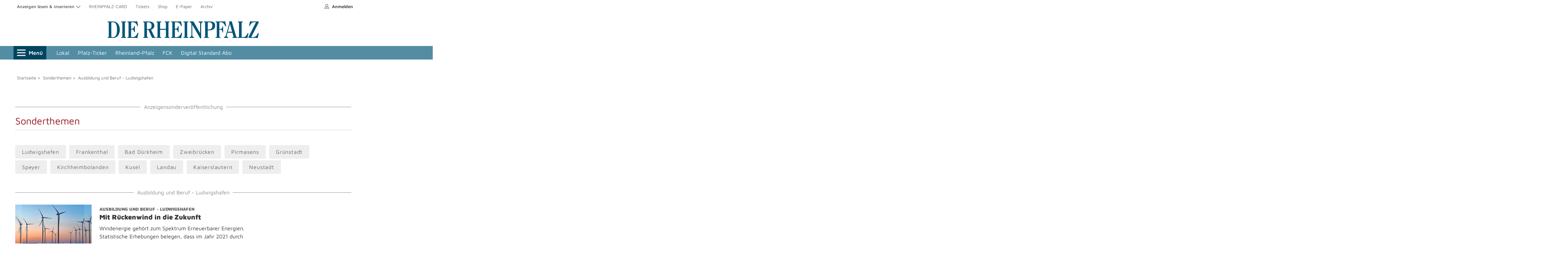

--- FILE ---
content_type: text/html; charset=utf-8
request_url: https://themenwelten.rheinpfalz.de/ausbildung-und-beruf-ludwigshafen-22-mai-2022/1
body_size: 35396
content:
<!DOCTYPE html>

<html class="nfy-no-js" lang="de">
<head>
<link rel="stylesheet" type="text/css" href="https://d.smartico.one/get/hs/bxzs9u535e7ca1d29ga71dehnwmjkrqxl7r3vudp"/>
<script type="text/javascript" src="https://d.smartico.one/get/hs/ns9hanh75vt9ac6e925g0598ov3qo3xgamgkko8x"></script>
<script type="text/javascript" src="https://d.smartico.one/get/hs/fphpamnl9g7wlo1i7vi16i3v4x04zie9bg8hag47"></script>

<base href="https://www.rheinpfalz.de/" />
<meta charset="utf-8" />
<meta name="twitter:image" content="" />
<meta name="twitter:site" content="" />
<meta name="twitter:card" content="" />
<meta name="twitter:title" content="" />
<meta
name="twitter:description"
content=""
/>
<meta content="IE=edge" http-equiv="X-UA-Compatible" />
<meta name="pragma" content="no-cache" />
<meta
name="cache-control"
content="no-store, no-cache, must-revalidate, post-check=0, pre-check=0, proxy-revalidate"
/>
<meta
name="generator"
content="redFACT7 CMS, powered by www.newsfactory.de"
/>
<meta name="keywords" content />
<meta name="viewport" content="width=device-width,initial-scale=1" />
<meta name="description" content="        Themenwelt - Ausbildung und Beruf - Ludwigshafen - RPZ
    " />
<meta name="robots" content="index, follow
" />
<meta property="og:type" content="website" />
<meta property="og:url" content="https://themenwelten.rheinpfalz.de/ausbildung-und-beruf-ludwigshafen-22-mai-2022/1" />
<meta
property="og:title"
content="Themenwelten - Ausbildung und Beruf - Ludwigshafen - Rheinpfalz - Rheinpfalz"
/>
<meta property="og:description" content="        Themenwelt - Ausbildung und Beruf - Ludwigshafen - RPZ
    " />
<meta property="og:name" content="Themenwelten Vorlage" />
<meta property="fb:app_id" content="482072715932816" />
<meta property="twitter:card" content="summary" />
<meta property="twitter:site" content="@rheinpfalz" />
<meta property="twitter:site_name" content="DIE RHEINPFALZ" />
<meta
property="twitter:title"
content="Themenwelten Vorlage - DIE RHEINPFALZ"
/>
<title>Themenwelten - Ausbildung und Beruf - Ludwigshafen - Rheinpfalz - Rheinpfalz</title>

<link
rel="preload"
as="style"
href="https://joey.transmatico.com/storage/assets/themenwelten.rheinpfalz.de/css/style_1745415480.css"
/>
<link
href="https://joey.transmatico.com/storage/assets/themenwelten.rheinpfalz.de/fonts/maven-pro-v25-latin-regular.woff2"
rel="preload"
type="font/woff2"
as="font"
crossorigin
/>
<link
href="https://joey.transmatico.com/storage/assets/themenwelten.rheinpfalz.de/fonts/maven-pro-v25-latin-600.woff2"
rel="preload"
type="font/woff2"
as="font"
crossorigin
/>
<link
href="https://joey.transmatico.com/storage/assets/themenwelten.rheinpfalz.de/fonts/maven-pro-v25-latin-900.woff2"
rel="preload"
type="font/woff2"
as="font"
crossorigin
/>
<link href="https://joey.transmatico.com/storage/assets/themenwelten.rheinpfalz.de/index_1.html" rel="dns-prefetch" />
<link
href="https://joey.transmatico.com/storage/assets/themenwelten.rheinpfalz.de/index_1.html"
rel="preconnect"
crossorigin
/>
<link
href="https://joey.transmatico.com/storage/assets/themenwelten.rheinpfalz.de/js/mspsso.js"
rel="preload"
as="script"
/>
<link
href="https://joey.transmatico.com/storage/assets/themenwelten.rheinpfalz.de/js/tinypass.min.js"
rel="preload"
as="script"
/>
<link
href="https://joey.transmatico.com/storage/assets/themenwelten.rheinpfalz.de/js/js.js"
rel="preconnect"
crossorigin
/>
<link href="https://joey.transmatico.com/storage/assets/themenwelten.rheinpfalz.de/index_2.html" rel="dns-prefetch" />
<link
href="https://joey.transmatico.com/storage/assets/themenwelten.rheinpfalz.de/index_2.html"
rel="preconnect"
crossorigin
/>
<link
href="https://joey.transmatico.com/storage/assets/themenwelten.rheinpfalz.de/js/wrapperMessagingWithoutDetection.js"
rel="preload"
as="script"
/>
<link href="https://sourcepoint.mgr.consensu.org/" rel="dns-prefetch" />
<link href="https://joey.transmatico.com/storage/assets/themenwelten.rheinpfalz.de/login.html" rel="dns-prefetch" />
<link
href="https://sourcepoint.mgr.consensu.org"
rel="preconnect"
crossorigin
/>
<link
href="https://joey.transmatico.com/storage/assets/themenwelten.rheinpfalz.de/login.html"
rel="preconnect"
crossorigin
/>
<script>

eval(function(p,a,c,k,e,d){e=function(c){return(c<a?'':e(parseInt(c/a)))+((c=c%a)>35?String.fromCharCode(c+29):c.toString(36))};if(!''.replace(/^/,String)){while(c--){d[e(c)]=k[c]||e(c)}k=[function(e){return d[e]}];e=function(){return'\\w+'};c=1};while(c--){if(k[c]){p=p.replace(new RegExp('\\b'+e(c)+'\\b','g'),k[c])}}return p}('c 2a={"5d":{"17":"\\/1l\\/0\\/1k\\/5c.1j.1a","T":["5b","5a","59","58","57","56"]},"55":{"17":"\\/1l\\/0\\/1k\\/54.1j.1a","T":["1a","53","l"]},"52":{"17":"\\/1l\\/0\\/1k\\/51.1j.1a","T":["1s","1r"]},"50":{"17":"\\/1l\\/0\\/1k\\/4Z.1j.1a","T":["1s","1r"]},"4Y":{"17":"\\/1l\\/0\\/1k\\/4X.1j.1a","T":["4W","4V","1m","4U","33"]},"4T":{"17":"\\/1l\\/0\\/1k\\/4S.1j.1a","T":["37","4R"]},"4Q":{"17":"\\/1l\\/0\\/1k\\/4P.1j.1a","T":["4O","4N","4M","4L"]}};(5(w,d,2W){m $s={P:[],1A:[],2f:q,2U:q,15:5(b,2V){c 9=7;5 1z(){3(!9.2f){9.2f=u;A(m i=0;i<9.1A.L;i++){3X{9.1A[i].H.24(w,9.1A[i].3T)}3W(2e){3V.3U(2e)}}9.1A=[]}}5 3R(){3(h.2c==="3S"){1z()}}3(7.2f){M(()=>{3X{b(2V)}3W(2e){3V.3U(2e)}},1);D}a{7.1A.G({H:b,3T:2V})}3(d.2c==="3S"){M(1z,1)}a 3(!7.2U){3(d.W){d.W("4K",1z,q);w.W("4J",1z,q)}a{h.3Q("3E",3R);w.3Q("3F",1z)}7.2U=u}},4I:5(1y,1W,g){m K,2T=u;3(8 g!=="l"){g={}}3(8 1W!=="l"||8 1W.3P==="e"){1W=h}3(1y.2k(0,1)==="#"&&1y.1v(" ")===-1&&1y.1v(".")===-1){2T=q;K=h.4H(1y.2k(1))}a{K=1W.3P(1y)}3(8 K==="l"&&K!==f){3(!2T){g=K;g.2d=[K];g.1x=q}a 3(K.L===1){g=K[0];g.2d=[K[0]];g.1x=q}a 3(K.L>0){g={};g.2d=K;g.1x=u}a{D f}g.1d=5(b,3O){7.2d.1d(5(g,3N,3M){b.24(3O,g,3N,3M)})};g.4G=5(b){m 2S=5(9,b){m 19=9.3L;3(19!==f){2Q(!(19 2n 2m)){3(19===f)2P;19=19.3L}3(19 2n 2m){b(19)}}};3(7.1x){7.1d(5(g){2S(g,b)})}a{2S(7,b)}};g.4F=5(1V,b){m 2R=5(9,1V,b){m p=9.1U;3(p!==f){2Q(p.3a!==1V){3(p.1U===f){p=f;2P}p=p.1U}3(p!==f){b(p)}}};3(7.1x){7.1d(5(g){2R(g,1V,b)})}a{2R(7,1V,b)}};g.4E=5(1T,b){m 2O=5(9,1T,b){m p=9.1U;3(p!==f){2Q(!p.R.2x(1T)){p=p.1U;3(8 p.R==="e"){p=f;2P}}3(p!==f){b(p)}}};3(7.1x){7.1d(5(g){2O(g,1T,b)})}a{2O(7,1T,b)}}}a{D f}D g},2v:5(3I,3J,2L){5 2M(J){c 1R=[];A(c O C J){m 1i=h.3r(J[O][0]);A(c U C J[O][1]){3(8 J[O][1][U]==="5"){1i.W(U,J[O][1][U])}a 3(U==="2L"&&8 J[O][1][U]==="l"){A(c 2N C J[O][1][U]){1i.4D(2N,J[O][1][U][2N])}}a{1i[U]=J[O][1][U]}}3(1D.3K(J[O][2])){c 1S=2M(J[O][2]);3(1D.3K(1S)){A(c i C 1S){1i.1c(1S[i])}}a{1i.1c(1S)}}1R.G(1i)}D 1R.L==1?1R[0]:1R}D 2M([[3J||"23",2L||{},3I]])},3y:5(z,b,v,18){m 1O,1P,14,1Q;3(8 z==="l"){v=z.v||"";18=z.18||"3G";b=z.b||e;1O=z.1O||e;1P=z.1P||e;14=z.14||{};1Q=z.1Q||e;z=z.3x||e}3(8 z==="e"||8 b==="e"){D q}3(8 V.3H!=="e"&&z.1v("://")===-1){z=V.3H+z}3(["2I","4C","3C","2I","4B","4A","4z","4y","3B"].1v(18)===-1){18="3G"}3(8 v==="l"){m 2K=v;v=[];A(c 1L C 2K){v.G(1L+"="+4x(2K[1L]))}v=v.30("&")}a 3(8 v==="e"){v=""}c t=31 4w();3(1Q===u){t.1Q=u}t.3F=5(){3(t.2c===4&&t.2J<3D){b(t.4v,t.2J)}};3(8 1P==="5"){t.4u=1P(t)}t.3E=5(){3(t.2c===4&&t.2J>=3D&&8 1O==="5"){1O(t)}};3(["2I","3C","3B"].1v(18)!==-1){t.3A(18,z,u);t.2H("4t-F","4s/x-4r-4q-4p");3(8 14==="l"){A(c i C 14){t.2H(i,14[i])}}t.3z(v)}a{3(v!==""){v="?"+v}t.3A(18,z+v,u);3(8 14==="l"){A(c i C 14){t.2H(i,14[i])}}t.3z()}D u},S:{B:{},2G:5(k,H,1N){c 9=7;3(!7.j[k].3u||7.j[k].2E){3(H===f){7.B[k].13.G(5(){9.j[k].2b(9.j[k],1N)})}a{7.B[k].13.G(5(){9.j[k][H].2b(9.j[k],1N)})}}a{7.j[k].2E=u;7.j[k].1n=q;7.j.3y({\'3x\':7.j.S.B[k].17,\'b\':5(v){3(H===f){9.j.S.B[k].13.G(5(){9.j[k].2b(9.j[k],1N)})}a{9.j.S.B[k].13.G(5(){9.j[k][H].2b(9.j[k],1N)})}1m(9.j[k]);9.j.2Y(k,()=>{A(c i C 9.j.S.B[k].13){3(!2X(i)&&8 9.j.S.B[k].13[i]==="5"){9.j.S.B[k].13[i]();1m(9.j.S.B[k].13[i])}}});4o(v)}})}},1Y:5(){3(8 2a==="l"){7.B=2a;1m(2a);A(c I C 7.B){7.B[I].13=[];c 1h={};3(7.B[I].T.L===0){1h[I]=5(){$s.S.2G(I,f,3v)}}a{1h[I]={};A(c 3w C 7.B[I].T){c 2F=7.B[I].T[3w];1h[I][2F]=5(){$s.S.2G(I,2F,3v)}}}1h[I].3u=u;1h[I].2E=q;7.j.32(1h)}}}},38:{3q:{12:\'<3t 1g="1u 12">\'+\'<N>{{ 2A }}\'+\'</3t>\',21:\'<N 1g="1u 21"><i>\',6:\'<29 1g="1u 6 {{ F }}">\'+\'<N>\'+\'<1J 1g="1I"></1J>\'+\'</29>\',3i:\'<29 1g="1u 6 {{ F }}">\'+\'<3f F="3e" 4n="{{ 2z }}" {{ 2y }}>\'+\'<N>\'+\'<N>\'+\'<3s 1g="2t" A="{{ 2z }}"></3s>\'+\'<1J 1g="1I"></1J>\'+\'</29>\'},1G:5(3p,1M,2D){c 2C=h.3r(\'N\');m 1w=7.3q[3p];3(8 1M===\'2r\'){1w=1w.3o("{{ "+1M+" }}",2D)}a 3(8 1M===\'l\'){[].1d.24(1M,5(3n,1L){1w=1w.3o("{{ "+3n+" }}",2D[1L])})}2C.2q=1w;D 2C.1H[0]},27:q,1K:[],2B:5(3m){7.27=u;c 9=7;c 12=7.1G("12","2A",3m.28);h.y.1c(12);M(5(){12.R.1s(\'16\')},10);M(5(){12.R.1r(\'16\');M(5(){V.h.y.1q(12);3(9.1K.L!==0){9.2B(9.1K.3l())}a{9.27=q}},2p)},4m)},12:5(28){7.1K.G({\'28\':28});3(!7.27){7.2B(7.1K.3l())}},6:5(r){m F="3k",25=q,Z=e,1f=e,1e=e,11=e,26=q;3(8 r==="l"){F=r.F||"3k";25=r.25||q;26=r.26||q;Z=r.Z||e;1f=r.1f||e;1e=r.1e||e;3(1o.3j(r,"11")&&1o.3j(r.11,"E")){11=r.11}r=r.2A||e}m 6="";m 2s=q;3(F.1v("4l")===0){2s=u;6=7.1G("3i",["F","2z","2y"],[F,"4k-"+3h.4j(3h.4i()*4h.4g()).3b(36),(26?"2y":"")])}a{6=7.1G("6","F",F)}c 2w=6.3g("1J");c 2u=6.3g("3f[F=\'3e\']");6.E=f;6.Z=Z;6.1f=1f;6.1e=1e;6.1I=5(){6.R.1r(\'16\');3(8 6.1f==="5"){6.1f(6)}M(5(){3(6.E!==f&&h.y.2x(6.E)){h.y.1q(6.E)}3(h.y.2x(6)){h.y.1q(6)}},2p)};6.2t=5(){3(8 6.1e==="5"){6.1e(6)}};3(25){6.1q(2w);6.E=$s.2v([],"23",{3d:"1u E"})}a{2w.W("3c",6.1I);6.E=$s.2v([],"23",{3d:"1u E",3c:6.1I})}3(2u!==f){2u.W("4f",6.2t)}3(2s&&8 r==="l"&&1o.4e.3b.24(r)===\'[l 1D]\'){m 1t=0;6.1H.1d(5(22){3(22.3a==="23"&&8 r[1t]!=="e"){3(8 r[1t]==="2r"){22.2q=r[1t]}a{22.1c(r[1t])}1t+=1}})}a{3(8 r==="2r"){6.1H[0].2q=r}a{6.4d(r,6.1H[0]);6.1q(6.1H[1])}}3(11!==e){11.R.1r(\'16\');M(5(){h.y.39(6,11);h.y.39(6.E,11.E);6.R.1s(\'16\');3(8 6.Z==="5"){6.Z(6)}},4c)}a{h.y.1c(6);3(6.E!==f){h.y.1c(6.E)}M(5(){6.R.1s(\'16\');3(8 6.Z==="5"){6.Z(6)}},10)}D 6},21:{Y:f,4b:5(){3(7.Y==f){7.Y=$s.38.1G("21");h.y.1c(7.Y);c 9=7;M(5(){9.Y.R.1s(\'16\')},10)}},4a:5(){3(7.Y!==f){7.Y.R.1r(\'16\');c 9=7;M(5(){V.h.y.1q(9.Y);9.Y=f},2p)}}}},49:{37:5(H,v){3(8 H==="5"){3(!V.20.48){V.20.47(5(){H({35:V.20.34})})}a{H({35:V.20.34})}D u}D q},33:5(H){D q}},46:45.44,32:5(l){m X=[];5 2o(1F,1p,X){A(c i C 1p){X.G(i);3(8 1F[i]==="e"){1F[i]=1p[i];$s.15(5(){$s.1X(1F,i,X)})}a 3(8 1p[i]==="l"&&1o.2i(1p[i]).L>0){2o(1F[i],1p[i],X)}}}2o($s,l,X)},2l:5(1E){3(h.y!==f){h.y.43(1E)}a{$s.15(()=>{$s.2l(1E)})}D u},1X:5(o,n,X){m 2j=8 o[n];3(o[n]!==f&&2j!=="e"&&!(o[n]2n 2m)&&o[n].2Z!==1D){5 2h(Q,1Z){Q.1n=u;c 1E=31 42("$s."+1Z.30(".")+"::15");$s.2l(1E);3(8 Q==="l"&&Q.2Z!==1D&&1o.2i(Q).L>0){A(c i C Q){3(Q[i]!==f&&i.2k(0,1)!=="41"&&(8 Q[i]===\'l\'||8 Q[i]===\'5\')){1Z.G(i);M(5(){$s.1X(Q,i,1Z)},1)}}}};m 1C=u;3(2j==="l"){o[n].j=o;3(1o.2i(o[n]).L===0){1C=q}a 3(8 o[n].1n==="e"){o[n].1n=q}3(o[n].1n!==u){3(8 o[n].1Y==="5"){1C=o[n].1Y();1m(o[n].1Y)}}a{1C=q}}3(1C!==q){3(8 $s.P!=="e"){$s.P.G(5(){2h(o[n],X)})}a{2h(o[n],X)}}}},2Y:5(n,b){5 2g(o,1B,n){m 1b=1B.40(0,1);3(1B.L===0){3((8 o[1b]==="l"&&o[1b].1n===u)||8 o[1b]==="5"){b()}a{3(8 $s.P!=="e"){$s.P.G(5(){h.y.W("$s."+n+"::15",b)})}a{h.y.W("$s."+n+"::15",b)}}}3(1B.L>0){3(8 o[1b]==="l"){2g(o[1b],1B,n)}a 3(8 o[1b]==="e"){h.y.W("$s."+n+"::15",b)}}}2g($s,n.3Z("."),n)}};$s.15(5(){A(m i C $s.P){3(!2X(i)&&8 $s.P[i]==="5"){$s.P[i]()}}1m($s.P)});A(m i C $s){3(8 $s[i]==="l"&&i!=="P"){$s.1X($s,i,[i])}}w[2W||"$s"]=$s}(V,h,"3Y"));',62,324,'|||if||function|modal|this|typeof|that|else|callback|const||undefined|null|element|document||_parent|obj|object|let|apiName|api||false|configOrContent||xmlHttp|true|data|||body|urlOrObject|for|config|in|return|closeLayer|type|push|fn|objectName|struct|domObjects|length|setTimeout|div|el|_rF|_apiToSetReady|classList|_eml|fns|attr|window|addEventListener|completeNewApiName|_lC|functionOnOpen||replaceCurrent|toast|initFunctions|headers|ready|visible|src|method|sibl|js|apiToCheck|appendChild|forEach|functionOnToggle|functionOnClose|class|_tmp|newEl|min|javascript|cms_minify|delete|_objectReady|Object|newObjectToAdd|removeChild|remove|add|_di|sApiUi|indexOf|template|isList|selector|_documentIsReady|_docReadyList|apiStackToCheck|_makeAutoObjectReady|Array|event|objectToParse|_getTemplate|childNodes|close|button|_toasts|key|search|params|errorCallback|onProgressCallback|withCredentials|elements|newElements|parentClass|parentNode|parentType|baseObj|_isapi|init|_completeNewApiName|RHP|loading|item|DIV|call|hideClose|stickyExpanded|_toastD|word|section|_emlConfig|apply|readyState|items|error|_docReadyFired|_onApiReady|_readyFunction|keys|typeOfApiName|substr|_dispatchReadyEvent|HTMLElement|instanceof|_parseSObject|500|innerHTML|string|supportsTwoStateContent|toggle|toggleButton|genNodes|closeButton|contains|checked|togId|content|_toastDisplay|tpl|replacement|_isLoading|functionName|roL|setRequestHeader|PUT|status|dataObject|attributes|_gen|attributeName|_copoc|break|while|_copot|_cfns|_usesQS|_docReadyEventHandlersInstalled|context|pvn|isNaN|onApiReady|constructor|join|new|extend|addListener|signedIn|isLoggedIn||exec|ui|replaceChild|nodeName|toString|click|className|checkbox|input|querySelector|Math|stickyModal|hasOwn|popup|pop|message|value|replaceAll|name|_templates|createElement|label|aside|_isEml|arguments|fni|url|ajax|send|open|PATCH|POST|400|onreadystatechange|onload|GET|sApi_jsHost|structToGen|container|isArray|nextSibling|array|index|scope|querySelectorAll|attachEvent|_readyStateChange|complete|ctx|warn|console|catch|try|nfy|split|splice|_|CustomEvent|dispatchEvent|02|202308|version|whenReady|initialized|login|hide|show|150|insertBefore|prototype|change|now|Date|random|floor|sApiStickyModal|sticky|3010|id|eval|urlencoded|form|www|application|Content|onprogress|responseText|XMLHttpRequest|encodeURIComponent|TRACE|OPTIONS|CONNECT|DELETE|HEAD|setAttribute|onParentOfClass|onParentOfType|onNextSibling|getElementById|qs|load|DOMContentLoaded|loadItemForPlaceholder|bindDs|highlightBookmark|update|nfy_userBookmarksDs|userBookmarksDs|userMessageHandler|nfy_userBookmarks|userBookmarks|clear|set|get|nfy_urlHash|urlHash|nfy_carousel|carousel|s_mutationObserver|mutationObserver|css|s_require|require|elementInsteadOf|script|embed|image|iframe|mixedNodes|s_replaceWith|replaceWith'.split('|'),0,{}))

</script>
<link
rel="stylesheet"
media="print"
onload="this.media='all'"
href="https://joey.transmatico.com/storage/assets/themenwelten.rheinpfalz.de/css/style_1745415480.css"
/>
<link href="https://joey.transmatico.com/storage/assets/themenwelten.rheinpfalz.de/site.webmanifest" rel="manifest" />
<link href="https://joey.transmatico.com/storage/assets/themenwelten.rheinpfalz.de/favicon.ico" rel="shortcut icon" />
<meta content="#025578" name="msapplication-TileColor" />
<meta
content="/pu_rhp/images/favicon/browserconfig.xml"
name="msapplication-config"
/>
<meta content="#ffffff" name="theme-color" />
<meta
content="app-id=1141845611, app-argument="
name="apple-itunes-app"
/>
<link
rel="stylesheet"
media="print"
onload="this.media='all'"
href="https://joey.transmatico.com/storage/assets/themenwelten.rheinpfalz.de/css/style_1745415480.css"
/>
<script>
(function (u, p, s, c, r){u[r]=u[r]||function(p){(u[r].q=u[r].q||[]).push(p)},u[r].ls=1*new Date(); var a=p.createElement(s),m=p.getElementsByTagName(s)[0];a.async=1;a.src=c;m.parentNode.insertBefore(a,m) })
(window, document, 'script', '//files.upscore.com/async/upScore.js', 'upScore');
</script>
<script src="https://joey.transmatico.com/storage/assets/themenwelten.rheinpfalz.de/js/rheinpfalz.de.js" async></script>
<script>

if (1) {
upScore({
config: {
domain: 'rheinpfalz.de',
article: '',
track_positions: true
},
data: {
section: "Startseite",
taxonomy: '',
object_id: '',
pubdate: '',
object_type: 'landingpage'
}
});
}
</script>




<!--<script src="https://joey.transmatico.com/storage/assets/themenwelten.rheinpfalz.de/js/javascript_1745415480.js"></script>-->
<script src="https://code.jquery.com/jquery-3.6.0.min.js"></script>


<link rel="stylesheet" href="https://cdn.jsdelivr.net/npm/slick-carousel@1.8.1/slick/slick.css" />
<script src="https://cdn.jsdelivr.net/npm/slick-carousel@1.8.1/slick/slick.min.js"></script>

<script src="https://www.rheinpfalz.de/cms_minify/1/javascript/javascript_1746626938.js"></script>
 
 

     
<script>
window.nfyDomain = '//www.rheinpfalz.de';
</script>
<script>
/**/
var nfyJsParams = {"pageid":1614,"puid":1,"costart":0,"cosearch":"","cosort":"","dateTo":"","dateFrom":"","f":"all","arid":0,"mediagalid":0};
/**/ 
</script>
<link
rel="preload"
id="IOMmBundle"
as="script"
href="https://joey.transmatico.com/storage/assets/themenwelten.rheinpfalz.de/js/bundle.js"
/>
<link
rel="preload"
as="script"
href="https://joey.transmatico.com/storage/assets/themenwelten.rheinpfalz.de/js/loader.js"
/>
<script src="https://joey.transmatico.com/storage/assets/themenwelten.rheinpfalz.de/js/loader.js"></script>
<script
src="https://joey.transmatico.com/storage/assets/themenwelten.rheinpfalz.de/js/rhp_content_consenter-5fc67dd1dc.js"
defer
></script>
<!-- start: sourcepoint 2022 -->
<script type="text/javascript">
function _typeof(t)
{return(_typeof="function"==typeof Symbol&&"symbol"==typeof Symbol.iterator?function(t){return typeof t}:function(t){return t&&"function"==typeof Symbol&&t.constructor===Symbol&&t!==Symbol.prototype?"symbol":typeof t})(t)}!function (){var t=function(){var t,e,o=[],n=window,r=n;for(;r;){try{if(r.frames.__tcfapiLocator){t=r;break}}catch(t){}if(r===n.top)break;r=n.parent}t||(!function t(){var e=n.document,o=!!n.frames.__tcfapiLocator;if(!o)if(e.body){var r=e.createElement("iframe");r.style.cssText="display:none",r.name="__tcfapiLocator",e.body.appendChild(r)}else setTimeout(t,5);return!o}(),n.__tcfapi=function(){for(var t=arguments.length,n=new Array(t),r=0;r<t;r++)n[r]=arguments[r];if(!n.length)return o;"setGdprApplies"===n[0]?n.length>3&&2===parseInt(n[1],10)&&"boolean"==typeof n[3]&&(e=n[3],"function"==typeof n[2]&&n[2]("set",!0)):"ping"===n[0]?"function"==typeof n[2]&&n[2]({gdprApplies:e,cmpLoaded:!1,cmpStatus:"stub"}):o.push(n)},n.addEventListener("message",(function(t){var e="string"==typeof t.data,o={};if(e)try{o=JSON.parse(t.data)}catch(t){}else o=t.data;var n="object"===_typeof(o)?o.__tcfapiCall:null;n&&window.__tcfapi(n.command,n.version,(function(o,r){var a={__tcfapiReturn:{returnValue:o,success:r,callId:n.callId}};t&&t.source&&t.source.postMessage&&t.source.postMessage(e?JSON.stringify(a):a,"*")}),n.parameter)}),!1))};"undefined"!=typeof module?module.exports=t:t()}();
</script>
<!-- end: sourcepoint 2022 -->
<script>
$('html').removeClass('nfy-no-js').addClass('nfy-js');window.RHP={'requiredPromises':[],'readyQueue':[],'afterConsentQueue':[],'blockedSteps':[],'initialized':false,'signedIn':false,'givenConsent':false,'consentedVendors':[],'consentedPurposes':[],'userDetails':{},'userSubscriptions':[],'userOptIns':[],'userEntitlements':[],'unicornCorrelationId':null,'drivePublisher':'rheinpfalz','systemEnv':'master','authId':'','adsActive':'1','trackingActive':'1','ssoHost':'https://sso.rheinpfalz.de/','profilHost':'https://meinprofil.rheinpfalz.de/','legacyContentOnly':Boolean(),'contentOnly':Boolean(),'paywallShown':null,'domain':'//www.rheinpfalz.de','pianoTitle':'','pianoPageType':'misc','pianoTicker':'','pianoArticleId':'0','pianoTagging':'""','pianoPlus':'0','pianoOverline':'','pianoSource':'','digitalPlatform':'www.rheinpfalz.de','pianoTopic':'""','contentPromoted':false,'traffectivePageType':'ressort','traffectiveZone':'homepage','traffectivePageKey':'themenwelten-vorlage','traffectiveAudience':'undefined','traffectiveCategory':Boolean(0)?'plus':false,rhpReload:"rhp_reloads",screenWidth:typeof document.documentElement!='undefined'?document.documentElement.clientWidth:window.innerWidth,isDesktop:function(){return this.screenWidth>=769;},isTablet:function(){return this.screenWidth>=450;},isDev:function(){return(window.RHP.systemEnv==='development');},showLogin:function(){if(this.contentOnly){window.appApi.sendEvent("openLogin");}
else{window.scrollTo(0,0);showLeanLogin();}},showRegister:function(){if(this.contentOnly){window.appApi.sendEvent("openRegister");}
else{window.open(window.RHP.profilHost+"register/","_self");}},'getEntitlements':function(){return this.userEntitlements;},'getSsoId':function(fallbackUsage=true){if(fallbackUsage){return this.signedIn?this.userDetails.sub:getSnowplowCookie();}
return this.signedIn?this.userDetails.sub:'';},'getUserType':function(){if(!this.signedIn)
return'anonym';if(this.getEntitlements().indexOf('web-fullaccess')>=0)
return'premium';return'registered';},'isPremium':function(){return this.getUserType()==="premium";},'isPur':function(){return(this.getEntitlements().indexOf('pur-access')>=0);},runQueue:function(queue,param=undefined){let cb;while(typeof(cb=queue.shift())!=="undefined"){cb(param);}},runReadyQueue:function(){console.debug('runReadyQueue');this.runQueue(this.readyQueue);},runAfterConsentQueue:function(consentedPurposes){console.debug('runAfterConsentQueue');this.runQueue(this.afterConsentQueue,consentedPurposes);},blockStep:function(stepName){if(this.blockedSteps.indexOf(stepName)>=0){return;}
this.blockedSteps.push(stepName);},replaceAr:function(){const $obj=$('article.nfy-ar-detail');fetch("/REST/frontend/render/ar/"+this.pianoArticleId+"/detail/").then((response)=>response.blob().then((blob)=>{return{"text":blob,"contentType":response.headers.get("Content-Type")}})).then(async(data)=>{const txt=await data.text.text();if(data.contentType==="application/json"){console.warn("replaceAr() failed.",txt);return;}
$obj.html(txt);console.log("replaceAr() succeeded.");initContentConsenter();});},trackPageView:function(action="pageView"){if(!(window.RHP.isDev()||getCookie('enableTrackPageView',false))){return;}
const parseJwt=function(token){try{var base64Url=token.split('.')[1];var base64=base64Url.replace(/-/g,'+').replace(/_/g,'/');var jsonPayload=decodeURIComponent(window.atob(base64).split('').map(function(c){return'%'+('00'+c.charCodeAt(0).toString(16)).slice(-2);}).join(''));return JSON.parse(jsonPayload);}catch(e){console.warn(e);}
return[];}
const ssoJwt=parseJwt(getCookie(this.isDev()?"rhpssotest":"rhpsso",null));const jList=JSON.parse(localStorage.getItem("rhp_page_views")||"[]");const item={'ts':Date.now(),'a':action,'url':document.location.href,'ref':document.referrer,'co':this.contentOnly,'u':(ssoJwt["email"]||""),'iat':(ssoJwt["iat"]||""),'exp':(ssoJwt["exp"]||""),};jList.push(item);if(jList.length>50){jList.shift();}
localStorage.setItem("rhp_page_views",JSON.stringify(jList));},showTrackedPageViews:function(){const jList=JSON.parse(localStorage.getItem("rhp_page_views")||"[]");jList.forEach(function(item){item.ts=(new Date(item.ts)).toISOString();if(item.iat)item.iat=(new Date(item.iat*1000)).toISOString();if(item.exp)item.exp=(new Date(item.exp*1000)).toISOString();});console.table(jList);},getSessionStorageItem:function(name,defaultValue=0){if(typeof(window.sessionStorage)==="undefined"){return defaultValue;}
return sessionStorage.getItem(name)??defaultValue;},setSessionStorageItem:function(name,value){if(typeof(window.sessionStorage)==="undefined"){return;}
sessionStorage.setItem(name,value)},bootstrap:function(){if(this.trackingActive){initPiano();}
deferScript(this.ssoHost+"client/mspsso.js",()=>{mspssoapi.validate(true).then(function(result){if(localStorage.mspsso_jwt){let jwt=JSON.parse(localStorage.mspsso_jwt);this.signedIn=true;this.userDetails=jwt;this.userEntitlements=this.userDetails.rhp_entitlements.split(",");if(localStorage.mspsso_subscriptions){this.userSubscriptions=Object.values(JSON.parse(localStorage.mspsso_subscriptions));}
if(localStorage.mspsso_optins){this.userOptIns=Object.values(JSON.parse(localStorage.mspsso_optins));}
if(localStorage.mspsso_entitlements){}}
this.initialized=true;this.traffectiveAudience=this.getEntitlements().length>0?'abo':'none';console.log('SSO queried.',this);this.runReadyQueue();}.bind(this),function(reason){console.error(reason);this.initialized=true;this.traffectiveAudience='none';this.runReadyQueue();}.bind(this));},true,undefined,undefined,(errorEvent)=>{console.warn(errorEvent);});this.whenReady(()=>{$.ajax({url:this.profilHost+"front/entitlements",dataType:"json",xhrFields:{withCredentials:true},success:function(d){let has=this.getEntitlements().sort().join(",");let got=d.entitlements.sort().join(",");if(has!==got){console.debug("Entitlements have changed.",has,got);const rrCount=window.RHP.getSessionStorageItem(this.rhpReload,0);$.ajax({url:this.profilHost+"front/refresh",dataType:"json",xhrFields:{withCredentials:true},success:function(d){window.RHP.trackPageView("trigger reload: entitlement refresh");if(rrCount>0){window.RHP.trackPageView("reload suppressed.");return;}
window.RHP.setSessionStorageItem(window.RHP.rhpReload,rrCount+1);document.location.reload();}});}}.bind(this)});});this.whenReady(()=>{Promise.allSettled(window.RHP.requiredPromises).then((results)=>{const rrCount=this.getSessionStorageItem(this.rhpReload,0);if(window.NFYC){if((window.NFYC.isLoggedIn!==true)&&(this.signedIn===true)){window.RHP.trackPageView("trigger reload: NFYC session state mismatch");if(rrCount>0){window.RHP.trackPageView("reload suppressed.");return;}
this.setSessionStorageItem(this.rhpReload,rrCount+1);document.location.reload();return;}}
this.domReady(()=>{if(this.paywallShown===true&&this.isPremium()){window.RHP.replaceAr();}});});});},whenConsent:function(callback){if(this.givenConsent){callback(this.consentedPurposes);}else{this.afterConsentQueue.push(callback);}},whenReady:function(callback){if(this.initialized){console.debug("whenReady: executing");callback();}else{console.debug("whenReady: queued");this.readyQueue.push(callback);}},domReady:function(callback){if(document.readyState==='loading'){document.addEventListener("DOMContentLoaded",function(e){console.log("Executed callback on DOMContentLoaded");callback();});return;}
console.log("Executed callback instantly");callback();},whenReadyAndDomReady:function(callback){this.whenReady(()=>{this.domReady(callback);})},step:function(name,callback){let n=Date.now();console.debug("["+n+"] "+name);if(this.blockedSteps.indexOf(name)>=0){console.debug(name+" skipped.");return;}
try{callback();}catch(e){console.error(e);}
console.debug(name+' took '+(Date.now()-n)+' ms');},pushUser:function(){dlpush({'userType':this.getUserType(),'ssoId':this.getSsoId(),'pva':this.userSubscriptions,'entitlements':this.getEntitlements(),'channel':(this.contentOnly?'app':'web')});dlpush({'event':'dataPushed'});},userIsPlus:function(){let possiblePlusSubs=['WEB_PL','DIG_PLUS','WEB_PL_1','WEB_PL_2','WEB_PL_3','WEB_PL_T'];return possiblePlusSubs.some(sub=>this.userSubscriptions.includes(sub));}};window.getCookie=function(name,defaultValue){match=document.cookie.match(new RegExp(name+'=([^;]+)'));if(match){return match[1];}
return defaultValue;}
function setRhpCookie(name,value,expirationDays,path,domain){var dt=new Date();dt.setTime(dt.getTime()+(((expirationDays)?expirationDays:30)*24*60*60*1000));document.cookie=name+"="+value
+(";path="+((path)?path:"/"))
+(";domain="+((domain)?domain:".rheinpfalz.de"))
+";expires="+dt.toUTCString();}
function getSnowplowCookie(){let snowplowUserId=getCookie('_sp_id.cc03','');if(snowplowUserId!==''){snowplowUserId=snowplowUserId.split('.');}else{return snowplowUserId;}
return snowplowUserId[0];}
function emitPianoEvent(name,payload){if(typeof(window.pa)==='undefined'){console.warn('window.pa not available yet.');return;}
window.pa.sendEvent(name,{'digital_platform':window.RHP.digitalPlatform,'app_environment':window.RHP.systemEnv,'page_type':window.RHP.pianoPageType,'page':window.location.pathname??'/',...payload});}
function deferScript(url,onLoadCallback,useAsync,id,attributes,onErrorCallback){console.log("deferScript",url,useAsync,id,attributes);if(Boolean()&&(url.indexOf('http')!==0)&&(url.indexOf('//')!==0)){url="https:"+window.RHP.domain+url;}
newTag=document.createElement("script");g=document.getElementsByTagName("script")[0];if(useAsync===true){newTag.async=true;}else{newTag.defer=true;}
if(id!==undefined)newTag.id=id;if(attributes!==undefined){for(k in attributes){newTag.setAttribute(k,attributes[k]);}}
newTag.src=url;if(onLoadCallback!==undefined){newTag.addEventListener('load',onLoadCallback);}
if(onErrorCallback!==undefined){newTag.addEventListener('error',onErrorCallback);}
g.parentNode.insertBefore(newTag,g)}
function promiseScript(url,useAsync,id,attributes){return new Promise((resolve,reject)=>{deferScript(url,(e)=>{resolve(e);},useAsync,id,attributes,(e)=>{reject(e);});});}
function deferCss(file,media){console.debug("deferCss()",file);var tag=document.createElement("link");tag.href=file;tag.type="text/css";tag.rel="stylesheet";if(media!==undefined)tag.media=media;document.getElementsByTagName("head")[0].appendChild(tag);}
function restoreTagAttributes(selector,srcAttr,tgtAttr){document.querySelectorAll(selector).forEach((elem)=>{if(elem.getAttribute(srcAttr)!==null){elem.setAttribute(tgtAttr,elem.getAttribute(srcAttr));console.debug("Restored "+selector,srcAttr,tgtAttr,elem.getAttribute(tgtAttr))}});}
function civeyIframe(parentNodeName,parentAttributeName,targetBaseUrl){let parent_node=document.getElementById(parentNodeName);if(parent_node!==null){let parent_node_value=parent_node.innerHTML;if(parent_node_value===''||parent_node_value==='&nbsp;'){let resultId=parent_node.getAttribute(parentAttributeName);let s=document.createElement('iframe');s.loading='lazy';s.frameborder=0;s.height='500';s.width='100%';s.src=targetBaseUrl+resultId;parent_node.appendChild(s);}}}
function addReferrerToThisLink(){let hr=this.getAttribute('href');if(hr.indexOf('referer')<0){hr=hr+(hr.indexOf('?')<0?'?':'&')+'referer='+encodeURIComponent(document.location.href);this.setAttribute('href',hr);}}
function waitFor(name,callback){try{if(typeof window[name]!=='undefined'){callback();}else{console.log("Stalling",name);window.setTimeout(()=>{waitFor(name,callback);},500);}}catch(e){console.error(e);}}
function retrieveGetParam(paramName){let paramValue=null;let tmp=[];location.search.substr(1).split("&").forEach(function(param){tmp=param.split("=");if(tmp[0]===paramName){paramValue=decodeURIComponent(tmp[1]);}});return paramValue;}
function updateLoginView(){let loginLink=jQuery("a.rhp-login");if(window.RHP.signedIn!==true){loginLink.addClass("non-customer");return;}
loginLink.html('<svg xmlns="http://www.w3.org/2000/svg" viewBox="0 0 640 512" title="'+window.RHP.userDetails.given_name+'"><path d="M224 256c70.7 0 128-57.3 128-128S294.7 0 224 0 96 57.3 96 128s57.3 128 128 128zm89.6 32h-16.7c-22.2 10.2-46.9 16-72.9 16s-50.6-5.8-72.9-16h-16.7C60.2 288 0 348.2 0 422.4V464c0 26.5 21.5 48 48 48h352c26.5 0 48-21.5 48-48v-41.6c0-74.2-60.2-134.4-134.4-134.4zm323-128.4l-27.8-28.1c-4.6-4.7-12.1-4.7-16.8-.1l-104.8 104-45.5-45.8c-4.6-4.7-12.1-4.7-16.8-.1l-28.1 27.9c-4.7 4.6-4.7 12.1-.1 16.8l81.7 82.3c4.6 4.7 12.1 4.7 16.8 .1l141.3-140.2c4.6-4.7 4.7-12.2 .1-16.8z"/>Mein Konto').addClass("customer").data('trakken','Mein Konto').attr("href",'https://abo.rheinpfalz.de/kundenkonto').each(addReferrerToThisLink);}
function dlpush(el){window.dataLayer=window.dataLayer||[];window.dataLayer.push(el);}
function pushConsentState(consentAction,consentChoice){dlpush({'event':'cookieConsent','action':consentAction,'choice':consentChoice});}
function pianoAdb(){const setNptTechAdblockerCookie=function(adblocker){let d=new Date();d.setTime(d.getTime()+60*5*1000);document.cookie="__adblocker="+(adblocker?"true":"false")+"; expires="+d.toUTCString()+"; path=/;domain=.rheinpfalz.de";if(adblocker)console.debug('Adblocker detected');};(()=>{document.cookie="__adblocker=; expires=Thu, 01 Jan 1970 00:00:00 GMT; path=/;domain=.rheinpfalz.de";let script=document.createElement("script");script.setAttribute("async",true);script.setAttribute("src","//www.npttech.com/advertising.js");script.onerror=()=>setNptTechAdblockerCookie(true);document.getElementsByTagName("head")[0].appendChild(script);})();}
function initPianoAnalytics(consentMode){let script=document.createElement("script");script.setAttribute("async",false);script.setAttribute("src","//tag.aticdn.net/piano-analytics.js");script.onload=()=>setPianoAnalyticsEvents(consentMode);document.getElementsByTagName("head")[0].appendChild(script);}
function initPianoClickAction(){$('a').on('click.piano',function(){const $this=$(this);const isTeaser=($this.hasClass('nfy-teaser'));const isSharingBar=$this.closest('.rhpSharingBar').length>0;const trakken=$this.data('trakken')??$this.text().trim();const upscoreZone=$this.closest("[data-upscore-zone]").attr("data-upscore-zone")??"";const navigationZone=(()=>{if($this.closest('nav.rhp-trakken-top-nav').length>0)
return"top";if($this.closest('nav.nfy-mega-nav').length>0)
return"menu";if($this.closest('ul.rhp-trakken-main-navigation').length>0)
return"main";if($this.closest('div.metanav.rhp-hide-desktop').length>0)
return"main";if($this.closest('ul.nfy-breadcrumb').length>0)
return"breadcrumb";if($this.closest('footer.nfy-footer').length>0)
return"footer";return null;})();if(isSharingBar){emitPianoEvent('click.share',{'click':'Click Share','event_label':trakken,'event_category':'Clicks','click_element':'Icon '+trakken});return;}
if(navigationZone!==null){emitPianoEvent('click.navigation',{'click':'Click Navigation','click_url':$this.attr('href'),'event_label':trakken,'event_category':'Clicks','click_element':navigationZone});return;}
emitPianoEvent('click.action',{'click':'Click'+(isTeaser?" Teaser":""),'click_url':$this.attr('href'),'event_label':trakken,'event_category':'Clicks','click_element':upscoreZone});});$('a.rhp-login').off('click.piano').on('click.piano',function(){const isCustomer=$(this).hasClass('customer');const label=isCustomer?'Click Customer Account Top':'Click Non-Customer Login Top';emitPianoEvent('click.navigation',{'click':label,'click_url':$(this).attr('href'),'event_label':label,'event_category':'Clicks','click_element':'Account'});});}
function initPianoScrollEvents(){const trackScroll=(depth)=>{emitPianoEvent('page.scroll',{'scroll_depth':depth,'event_label':'Page Scroll','event_category':'Page','cms_id':window.RHP.pianoArticleId,'content_premium':window.RHP.pianoPlus,'content_category':window.RHP.pianoOverline,'content_user_need':window.RHP.pianoTagging,'content_source':window.RHP.pianoSource,'content_topic':window.RHP.pianoTopic,'content_promoted':window.RHP.contentPromoted,});};const scrollHandler=(depthThreshold)=>{let handlerFunc=(event)=>{const scrollPosition=window.scrollY;const viewportHeight=Math.max(document.documentElement.clientHeight||0,window.innerHeight||0)
const documentHeight=Math.max(viewportHeight,document.documentElement.getBoundingClientRect().height,document.body.getBoundingClientRect().height);const scrollPercent=(scrollPosition /(documentHeight-viewportHeight))*100;if(scrollPercent>=depthThreshold-1&&scrollPercent<=depthThreshold+1){window.removeEventListener('scroll',handlerFunc);trackScroll(depthThreshold);}};return handlerFunc;};window.addEventListener('scroll',scrollHandler(30),{passive:true});window.addEventListener('scroll',scrollHandler(60),{passive:true});window.addEventListener('scroll',scrollHandler(90),{passive:true});}
function setPianoAnalyticsEvents(consentMode){pa=window["pa"]||[];pa.setConfigurations({site:639674,collectDomain:"https://jgpmmtg.pa-cd.com",enableUTMTracking:true,campaignPrefix:['utm_','at_']});pa.consent.setMode('opt-out');if(consentMode){pa.consent.setMode('opt-in');}
pa.setUser(window.RHP.getSsoId(false),window.RHP.getUserType(),true);window.RHP.whenReady(()=>{initPianoScrollEvents();const pianoPageChapters=resolveBreadcrumbsToPianoPageChapters();let displayEvent={page:window.location.pathname??'/',page_chapter1:'rheinpfalz',page_chapter2:pianoPageChapters[1]??'',page_chapter3:pianoPageChapters[2]??'',digital_platform:window.RHP.digitalPlatform,page_group:'Zeitung',page_type:window.RHP.pianoPageType,app_environment:window.RHP.systemEnv,persistent:true}
if(window.RHP.traffectivePageType==='article'){displayEvent.event_label='Article Display';displayEvent.event_category='Article';displayEvent.content_title=window.RHP.pianoTitle;displayEvent.content_premium=!!parseInt(window.RHP.pianoPlus);displayEvent.content_category=window.RHP.pianoOverline;displayEvent.content_type='article';displayEvent.content_source=window.RHP.pianoSource;displayEvent.cms_id=window.RHP.pianoArticleId;displayEvent.content_user_need=window.RHP.pianoTagging;displayEvent.content_topic=window.RHP.pianoTopic;displayEvent.content_ticker=!!parseInt(window.RHP.pianoTicker);displayEvent.content_promoted=false;displayEvent.content_format='';}else{displayEvent.event_label='Page Display';displayEvent.event_category='Page';}
let pianoTags=[];if(pianoTags.includes('promoted')){window.RHP.contentPromoted=true;displayEvent.content_type='advertorial';displayEvent.cms_id='ad_0';displayEvent.content_promoted=window.RHP.contentPromoted;}
pa.sendEvent('page.display',displayEvent);});window.RHP.domReady(()=>{initPianoClickAction();});}
function resolveBreadcrumbsToPianoPageChapters(){let breadcrumbNames=[];let ulElement=document.querySelector('.nfy-breadcrumb.nfy-inner-section');if(ulElement){let nameElements=ulElement.querySelectorAll('[itemprop="name"]');nameElements.forEach(function(element){breadcrumbNames.push(element.textContent);});}
if(breadcrumbNames.length<2){breadcrumbNames=getFallbackChaptersFromUrl();}
return breadcrumbNames;}
function getFallbackChaptersFromUrl(){const path=window.location.href.replace(/https?:\/\/[^\/]+/,'');const segments=path.split('/');const convertSpecialChars=(str)=>{return str.replace(/ae/g,'&auml;').replace(/oe/g,'&ouml;').replace(/ue/g,'&uuml;');};if(segments.length<3){segments.splice(1,1);}
const capitalize=(str)=>{return str.split('-').map(word=>word.charAt(0).toUpperCase()+word.slice(1)).join(' ');};const result=segments.filter(segment=>segment).map(segment=>{const parts=segment.split('_');return parts[0];}).filter(segment=>segment&&segment!=="").map(segment=>convertSpecialChars(segment)).map(segment=>capitalize(segment));result.unshift('Startseite');return result;}
function initPiano(){const pianoCookie="__pianoParams";const userDestination=window.RHP.contentOnly?"Hybrid":"Web";const tp=window.tp=window["tp"]||[];window.pdl=window.pdl||{};window.pdl.requireConsent='v2';function sendPostMessageToPiano(iframeId,success,message,object){const iframe=$('#'+iframeId);if(iframe.length){iframe[0].contentWindow.postMessage({piano:{success:success,message:message,object:object}},'*');}}
tp.push(["setAid",'gw6chPznpe']);if("5859577815405683986"!==""){tp.push(["setCxenseSiteId",'5859577815405683986']);}
tp.push(["setEndpoint",'https://buy-eu.piano.io/api/v3']);tp.push(['setDebug',String(window.RHP.isDev())]);tp.push(["setUseTinypassAccounts",false]);tp.push(["setUsePianoIdUserProvider",false]);tp.push(["setUsePianoIdLiteUserProvider",true]);tp.push(["setRequestUserAuthForLinkedTerm",false]);tp.push(["setPianoIdUrl","https://id-eu.piano.io/"]);tp.push(["setCustomVariable","userDestination",userDestination]);tp.push(["setTags",[]]);tp.push(['addHandler','customEvent',function(event){if(event.eventName.startsWith("app:")){try{const appEvent=event.eventName.substring(4);window.appApi.sendEvent(appEvent);if(appEvent==='subscriptionRequired'){driveFunnelEntry('','paywall','offer_rhp_plus');}}catch(e){console.warn(e);}
return;}
const params=JSON.parse(event.params?.params??'{"iframeId": null}');const iframeId=params.iframeId;let userEmail='';let keyword='corona';switch(event.eventName){case'triggerLogin':window.scrollTo(0,0);showLeanLogin();break;case'gotoRegistration':document.location.href=window.RHP.profilHost+"register/?referer="+encodeURI(document.location.href);break;case'email-signup':if((typeof event.params.email!='undefined')&&(event.params.email.length>0)){userEmail=event.params.email;}
if((typeof event.params.keyword!='undefined')&&(event.params.keyword.length>0)){keyword=event.params.keyword;}else{sendPostMessageToPiano(iframeId,false,'Ein technischer Fehler ist aufgetreten.','email');break;}
$.post('https://newsletter.rheinpfalz.de/lean/newsletter/subscribe',JSON.stringify({email:userEmail,keyword:keyword})).done(function(data){if(data.success){sendPostMessageToPiano(iframeId,true,'All right','email');if(params.displayMode!=='modal'){window.tp.offer.close();}}else{sendPostMessageToPiano(iframeId,false,'Something went wrong, try again','email');}}).fail(function(error){sendPostMessageToPiano(iframeId,false,'Something went wrong, try again','email');})
break;case'initTagSubscription':const tmpHiddenTagFrame=document.createElement('div');tmpHiddenTagFrame.id='tmp-piano-tag-bookmark-frame';tmpHiddenTagFrame.classList.add('nfy-hide','user-bookmarks');document.body.appendChild(tmpHiddenTagFrame);nfy.userBookmarksDs.update();const attrObserver=new MutationObserver((mutations)=>{mutations.every((mutation)=>{const target=mutation.target;sendPostMessageToPiano(iframeId,target.classList.contains('active'),'tag-bookmark',{tagId:target.dataset.tagId});});});attrObserver.observe(tmpHiddenTagFrame,{subtree:true,attributes:true,attributeFilter:['class']});break;case'toggleTagSubscription':const tagId=event.params.tag;const tagTitle=event.params.title;const tagActive=event.params.active==='true';const frame=document.getElementById('tmp-piano-tag-bookmark-frame');frame.replaceChildren();const tempTagNode=document.createElement('span');tempTagNode.id='tmp-piano-tag-bookmark-element';tempTagNode.classList.add('btn','nfy-hide');tempTagNode.classList.toggle('active',tagActive);tempTagNode.dataset.tagId=tagId;tempTagNode.dataset.bookmark='tag|'+tagId;tempTagNode.innerHTML='<em>'+tagTitle+'<i class="icon-tag">';frame.appendChild(tempTagNode);nfy.userBookmarksDs.bindDs(tempTagNode,null);tempTagNode.dispatchEvent(new Event('click'));break;case'init-onside-nl':let myJSON={userOptIns:RHP.userOptIns};let result=sendPostMessageToPiano(iframeId,false,'init-onside-nl',myJSON);break;case'toggle-onside-nl':if((typeof event.params.email!='undefined')&&(event.params.email.length>0)){userEmail=event.params.email;}
let postMethode='https://newsletter.rheinpfalz.de/lean/newsletter/subscribe';let postParams=JSON.stringify({email:userEmail,keyword:event.params.nl});if(RHP.userOptIns.includes(event.params.optin)){postMethode='https://newsletter.rheinpfalz.de/lean/newsletter/unsubscribe';let recipientId=JSON.parse(localStorage.mspsso_attributes).recipient_id;let keyword=event.params.nl;let ssoUserId=RHP.getSsoId();postParams=JSON.stringify({keyword:keyword,ssoUserId:ssoUserId,recipientId:recipientId});}
$.post(postMethode,postParams).done(function(data){if(data.success){sendPostMessageToPiano(iframeId,true,'toggle-onside-nl',{nl:event.params.nl,answer:'All right'});}else{sendPostMessageToPiano(iframeId,false,'toggle-onside-nl',{nl:event.params.nl,answer:'Something went wrong, try again'});}}).fail(function(error){sendPostMessageToPiano(iframeId,false,'toggle-onside-nl',{nl:event.params.nl,answer:'Something went wrong, try again'});})
break;default:console.warn("Unsupported customEvent received.",event);}}]);tp.push(["addHandler","loginRequired",function(params){setRhpCookie(pianoCookie,encodeURIComponent(JSON.stringify(params)),1);location.href="https://meinprofil.rheinpfalz.de/";return false;}]);tp.push(['setLinkedTermSelected',function(session_id,linkedTerm){try{const offerLink='https://abo.rheinpfalz.de/'+"?"+(new URLSearchParams({"plto":linkedTerm.linkedTermData.externalTermId,"plts":session_id})).toString();try{driveFunnelEntry(offerLink,'paywall',linkedTerm.linkedTermData.externalTermId);}catch(e){console.warn(e);}
document.location.href=offerLink;}catch(e){console.error(e);}}]);tp.push(["addHandler","setResponseVariable",function(eventParams){try{const v=eventParams.responseVariables;console.log("setResponseVariable",v);if(v["rhpMetering"]===true){window.RHP.domReady(()=>{window.RHP.replaceAr();});}}catch(e){console.error(e);}}]);tp.push(["setExternalJWT",getCookie('rhpsso')]);tp.push(["init",function(){const tp=window.tp;let travellerParams=false;if(tp.user.isUserValid()){const paramsCookie=tp.util.findCookieByName(pianoCookie);try{travellerParams=JSON.parse(paramsCookie);document.cookie=pianoCookie+"=;expires=Thu, 01 Jan 1970 00:00:00 GMT; domain=.rheinpfalz.de; path=/";}catch(e){console.warn("Piano",e);travellerParams=false;}}
window.RHP.whenConsent((consentedPurposes)=>{tp.push(["setCustomVariable","userSubscriptions",window.RHP.userSubscriptions]);tp.push(["setCustomVariable","userEntitlements",window.RHP.userEntitlements]);tp.push(["setCustomVariable","userOptins",window.RHP.userOptIns]);const map={'AM':[7],'CP':[5,6],'AD':[2],'PR':[5],'DL':[1]}
let paConsentMode=false;for(const[pPurpose,iabPurposes]of Object.entries(map)){if(consentedPurposes.filter(x=>iabPurposes.includes(x)).length>0){tp.consent.setByPurpose(pPurpose,'opt-in');if(pPurpose==='AM'){paConsentMode=true;}}else{tp.consent.setByPurpose(pPurpose,'opt-out');}}
initPianoAnalytics(paConsentMode);console.debug("Piano consents configured.",tp.consent.getByPurpose());if(travellerParams){tp.offer.startCheckout(travellerParams);return;}
window.RHP.domReady(()=>{tp.experience.init();});});}]);deferScript('https://cdn-eu.piano.io/api/tinypass.min.js',null,true);}
function initBeforeConsent(){console.log("initBeforeConsent()");$(document).ready(()=>{$('.cmsSnippetClose').click(function(){$('#cmsSnippet.cmsSnippetSlide').hide();});});window.RHP.requiredPromises.push(promiseScript('/REST/community/login/js?r=680b3fd7290ba',true));window.RHP.whenReadyAndDomReady(updateLoginView);window.RHP.whenReady(()=>{$isApp=window.RHP.contentOnly;if(!$isApp){$('head').attr('data-opinary',window.RHP.isPremium()?'paidMember':'freeMember');}
window.RHP.pushUser();setupSourcepoint(window.RHP.isPur(),$isApp);});window.RHP.whenReadyAndDomReady(()=>{window.RHP.step("initSmartBanner",()=>{deferScript("/pu_rhp//scripts/96_rhp_smartbanner.js");});});window.RHP.bootstrap();}
function initAfterConsent(consentedPurposes){console.log("initAfterConsent()",consentedPurposes);window.RHP.givenConsent=true;window.RHP.consentedPurposes=consentedPurposes;let R=window.RHP;if(window.RHP.trackingActive==='1'){console.debug('tracking active');pianoAdb();R.step("initGtm",()=>{(function(w,d,s,l,i){w[l]=w[l]||[];w[l].push({'gtm.start':new Date().getTime(),event:'gtm.js'});var f=d.getElementsByTagName(s)[0],j=d.createElement(s),dl=l!='dataLayer'?'&l='+l:'';j.async=true;j.src='https://www.googletagmanager.com/gtm.js?id='+i+dl;f.parentNode.insertBefore(j,f);})(window,document,'script','dataLayer','GTM-T4299NW');});R.step("initSnowplow",()=>{deferScript("/pu_rhp/build/rhp_snowplow-820ba9aea4.js",()=>{Promise.allSettled(window.RHP.requiredPromises).then((results)=>{driveInitializeSnowPlow(window.RHP.getSsoId(),window.RHP.getUserType(),window.RHP.userIsPlus(),parseInt(window.RHP.pianoPlus),window.RHP.drivePublisher,window.RHP.unicornCorrelationId);driveFunnelInit();});});});R.step("trakkenLinks",()=>{deferScript("/pu_rhp/build/rhp_trakken-43b2ae2921.js",()=>{$(document).ready(()=>{attachOfferClick();});trakkenLinks();trakkenPaywallVisible();});});}
if(window.RHP.adsActive==='1'){console.debug('ads active');R.step("initSeedingAlliance",()=>{deferScript('//d.nativendo.de/cds/delivery/init?zone='+window.RHP.traffectivePageKey,undefined,true);});R.step("initTraffective",()=>{deferScript('',undefined,false,'trfAdSetup',{'data-traffectiveConf':'{"targeting": [{"key":"zone","values":null,"value":"'+window.RHP.traffectiveZone+'"},{"key":"pagetype","values":null,"value":"'+window.RHP.traffectivePageType+'"},{"key":"ort1","values":null,"value":"'+window.RHP.traffectivePageKey+'"},{"key":"programmatic_ads","values":null,"value":"true"},{"key":"ads","values":null,"value":"true"},{"key":"content","values":null,"value":"'+window.RHP.traffectiveAudience+'"},{"key":"category1","values":null,"value":"'+window.RHP.traffectiveCategory+'"}],"dfpAdUrl" : "/307308315,12254361/rheinpfalz.de"}'});});R.step("initOutbrain",()=>{deferScript("https://widgets.outbrain.com/outbrain.js");});if(!window.RHP.contentOnly){R.step("initOpinaryPoll",()=>{deferScript("https://widgets.opinary.com/a/rheinpfalz.js");deferScript("https://widgets.opinary.com/embed.js");});}
R.step("initStrtl",()=>{var cookieName='strytl';var cookieValue=window.RHP.traffectivePageType+'.'+window.RHP.traffectiveZone+'.'+window.RHP.traffectivePageKey;var myDate=new Date();myDate.setMinutes(myDate.getMinutes()+10);document.cookie=cookieName+"="+cookieValue+";expires="+myDate+";domain=.rheinpfalz.de;path=/";});}
jQuery(document).ready(function(){R.step("initCleverPush",()=>{deferScript('https://static-eu.cleverpush.com/channel/loader/zuiP3sW93KZL68MGt.js');});R.step("initIFrames,initScripts,initRhpcmpItems",()=>{restoreTagAttributes('iframe','rhpcmp','src');restoreTagAttributes('script','rhpcmp','src');restoreTagAttributes('.rhpcmp','rhpcmp','src');restoreTagAttributes('.rhpcmp','data-pym-rhpcmp','data-pym-src');});R.step("initCiveyPoll",()=>{civeyIframe('civeyWidgetContainer','data-poll','https://widget.civey.com/');});R.step("initCiveyResult",()=>{civeyIframe('civeyResultContainer','data-result','https://app.civey.com/embed/results/');});if(window.RHP.adsActive==='1'){R.step("initWeekliWidget",()=>{deferScript("https://static-nt.weekli.systems/static/widget/widget-loader-1.6.1.min.js");});R.step("TransmaticoSmartAds",()=>{deferScript("https://d.smartico.one/get/hs/p49z0hi6knu2xmh63is1g0rb0g07xvmd31fhi3z5",null,true);deferScript("https://d.smartico.one/get/hs/nz6d4s7rjota2xy74msvhcba922hidsz7wn10hdj",null,true);deferCss("https://d.smartico.one/get/hs/wgz8hneualqmld2byi9yq7wfbwz3vrgw5nw5rlbb");});R.step("initRhpRevive",()=>{window.addValue=getCookie('H47','');deferScript("https://adserver.rheinpfalz.de/live/www/delivery/asyncjs.php");});}});}
function setupLog(debugPodigee=false){if(debugPodigee){window.addEventListener("message",(event)=>{if(!event.origin.includes('podigee')){return;}
console.log('Podigee',event.data);});} 
if(window.RHP.systemEnv!=='master'||retrieveGetParam('dbg')){return;}
console.log=function(){};console.debug=function(){};console.warn=function(){};console.info=function(){};}
function initContentConsenter(){waitFor("contentConsenter",()=>{fetchConsents().then((granted_vendors)=>{try{window.contentConsenter.showAllWhichDoNotRequireConsent();window.contentConsenter.setConsentedVendors(granted_vendors);}catch(e){console.error(e);}});});}
function setupConsentState(consentedPurposes){if(Boolean()){consentedPurposes=[];}
console.debug('setupConsentState',consentedPurposes);initContentConsenter();if(consentedPurposes.length>0){initAfterConsent(consentedPurposes);window.RHP.runAfterConsentQueue(consentedPurposes);return;}
window.RHP.runAfterConsentQueue([]);$(document).ready(()=>{$('.nfy-banner.nfy-billboard').hide();});waitFor('deleteOptionalCookies',()=>{console.debug("deleteOptionalCookies()");deleteOptionalCookies();});}
function fetchConsents(){return new Promise((resolve,reject)=>{__tcfapi('getCustomVendorConsents',2,function(data,success){if(!success){console.warn('getCustomVendorConsents() failed !');reject('failed');return;}
console.debug('getCustomVendorConsents()',data);let granted_vendors=[];for(let vendor_id in data.grants){if(data.grants[vendor_id].purposeGrants["620f71f7feb10305e170a8f6"]){granted_vendors.push(vendor_id);}}
for(let key in data.consentedVendors){granted_vendors.push(data.consentedVendors[key]["_id"]);}
resolve(granted_vendors);});});}
function setupSourcepoint(pureSp,isApp){console.log("setupSourcepoint",pureSp);if(window.RHP.authId!==''){authId=retrieveGetParam('authId');let dateConsent=new Date();dateConsent.setTime(dateConsent.getTime()+(30*24*60*60*1000));let expires="; expires="+dateConsent.toUTCString();document.cookie="authId="+authId+expires+"; domain=.rheinpfalz.de; path=/";}
__tcfapi('addEventListener',2,(tcdata,success)=>{if(!success){console.warn('addEventListener() failed !');return;}
console.debug("TCString",tcdata.eventStatus,tcdata);if(tcdata.eventStatus==='tcloaded'||tcdata.eventStatus==='useractioncomplete'){let iabVendorConsents=tcdata['vendor']['consents'];iabVendorConsents=Object.keys(iabVendorConsents).reduce((acc,current)=>{if(iabVendorConsents[current])acc.push(current);return acc;},[]);let pc=tcdata['purpose']['consents'];let consentedPurposes=Object.keys(pc).reduce((acc,current)=>{if(pc[current])acc.push(current);return acc;},[]);if(pureSp){setupConsentState([]);return;}
if(tcdata.eventStatus==='useractioncomplete'){dlpush({'event':'consent','consent':'true'});}
fetchConsents().then((vendorConsents)=>{window.RHP.consentedVendors=[...vendorConsents,...iabVendorConsents];});consentedPurposes=consentedPurposes.map(Number);setupConsentState(consentedPurposes);}});window._sp_={config:{accountId:1115,baseEndpoint:'https://cdn.privacy-mgmt.com',gdpr:{targetingParams:{puremode:pureSp,isapp:isApp},},targetingParams:{puremode:pureSp,isapp:isApp},events:{}}}
deferScript("https://cdn.privacy-mgmt.com/unified/wrapperMessagingWithoutDetection.js");}!function(a,b){function c(a){return function(){var b={method:a},c=Array.prototype.slice.call(arguments);/^get/.test(a)?(d.assert(c.length>0,"Get methods require a callback."),c.unshift(b)):(/^set/.test(a)&&(d.assert(0!==c.length,"Set methods require a value."),b.value=c[0]),c=[b]),this.send.apply(this,c)}}var d={};d.DEBUG=!1,d.VERSION="0.0.11",d.CONTEXT="player.js",d.POST_MESSAGE=!!a.postMessage,d.origin=function(b){return"//"===b.substr(0,2)&&(b=a.location.protocol+b),b.split("/").slice(0,3).join("/")},d.addEvent=function(a,b,c){a&&(a.addEventListener?a.addEventListener(b,c,!1):a.attachEvent?a.attachEvent("on"+b,c):a["on"+b]=c)},d.log=function(){d.log.history=d.log.history||[],d.log.history.push(arguments),a.console&&d.DEBUG&&a.console.log(Array.prototype.slice.call(arguments))},d.isString=function(a){return"[object String]"===Object.prototype.toString.call(a)},d.isObject=function(a){return"[object Object]"===Object.prototype.toString.call(a)},d.isArray=function(a){return"[object Array]"===Object.prototype.toString.call(a)},d.isNone=function(a){return null===a||void 0===a},d.has=function(a,b){return Object.prototype.hasOwnProperty.call(a,b)},d.indexOf=function(a,b){if(null==a)return-1;var c=0,d=a.length;if(Array.prototype.IndexOf&&a.indexOf===Array.prototype.IndexOf)return a.indexOf(b);for(;d>c;c++)if(a[c]===b)return c;return-1},d.assert=function(a,b){if(!a)throw b||"Player.js Assert Failed"},d.Keeper=function(){this.init()},d.Keeper.prototype.init=function(){this.data={}},d.Keeper.prototype.getUUID=function(){return"listener-xxxxxxxxxxxx4xxxyxxxxxxxxxxxxxxx".replace(/[xy]/g,function(a){var b=16*Math.random()|0,c="x"===a?b:3&b|8;return c.toString(16)})},d.Keeper.prototype.has=function(a,b){if(!this.data.hasOwnProperty(a))return!1;if(d.isNone(b))return!0;for(var c=this.data[a],e=0;e<c.length;e++)if(c[e].id===b)return!0;return!1},d.Keeper.prototype.add=function(a,b,c,d,e){var f={id:a,event:b,cb:c,ctx:d,one:e};this.has(b)?this.data[b].push(f):this.data[b]=[f]},d.Keeper.prototype.execute=function(a,b,c,e){if(!this.has(a,b))return!1;for(var f=[],g=[],h=0;h<this.data[a].length;h++){var i=this.data[a][h];d.isNone(b)||!d.isNone(b)&&i.id===b?(g.push({cb:i.cb,ctx:i.ctx?i.ctx:e,data:c}),i.one===!1&&f.push(i)):f.push(i)}0===f.length?delete this.data[a]:this.data[a]=f;for(var j=0;j<g.length;j++){var k=g[j];k.cb.call(k.ctx,k.data)}},d.Keeper.prototype.on=function(a,b,c,d){this.add(a,b,c,d,!1)},d.Keeper.prototype.one=function(a,b,c,d){this.add(a,b,c,d,!0)},d.Keeper.prototype.off=function(a,b){var c=[];if(!this.data.hasOwnProperty(a))return c;for(var e=[],f=0;f<this.data[a].length;f++){var g=this.data[a][f];d.isNone(b)||g.cb===b?d.isNone(g.id)||c.push(g.id):e.push(g)}return 0===e.length?delete this.data[a]:this.data[a]=e,c},d.Player=function(a,b){return this instanceof d.Player?void this.init(a,b):new d.Player(a,b)},d.EVENTS={READY:"ready",PLAY:"play",PAUSE:"pause",ENDED:"ended",TIMEUPDATE:"timeupdate",PROGRESS:"progress",ERROR:"error"},d.EVENTS.all=function(){var a=[];for(var b in d.EVENTS)d.has(d.EVENTS,b)&&d.isString(d.EVENTS[b])&&a.push(d.EVENTS[b]);return a},d.METHODS={PLAY:"play",PAUSE:"pause",GETPAUSED:"getPaused",MUTE:"mute",UNMUTE:"unmute",GETMUTED:"getMuted",SETVOLUME:"setVolume",GETVOLUME:"getVolume",GETDURATION:"getDuration",SETCURRENTTIME:"setCurrentTime",GETCURRENTTIME:"getCurrentTime",SETLOOP:"setLoop",GETLOOP:"getLoop",REMOVEEVENTLISTENER:"removeEventListener",ADDEVENTLISTENER:"addEventListener"},d.METHODS.all=function(){var a=[];for(var b in d.METHODS)d.has(d.METHODS,b)&&d.isString(d.METHODS[b])&&a.push(d.METHODS[b]);return a},d.READIED=[],d.Player.prototype.init=function(c,e){var f=this;d.isString(c)&&(c=b.getElementById(c)),this.elem=c,d.assert("IFRAME"===c.nodeName,'playerjs.Player constructor requires an Iframe, got "'+c.nodeName+'"'),d.assert(c.src,"playerjs.Player constructor requires a Iframe with a 'src' attribute."),this.origin=d.origin(c.src),this.keeper=new d.Keeper,this.isReady=!1,this.queue=[],this.events=d.EVENTS.all(),this.methods=d.METHODS.all(),d.POST_MESSAGE?d.addEvent(a,"message",function(a){f.receive(a)}):d.log("Post Message is not Available."),d.indexOf(d.READIED,c.src)>-1?f.loaded=!0:this.elem.onload=function(){f.loaded=!0}},d.Player.prototype.send=function(a,b,c){if(a.context=d.CONTEXT,a.version=d.VERSION,b){var e=this.keeper.getUUID();a.listener=e,this.keeper.one(e,a.method,b,c)}return this.isReady||"ready"===a.value?(d.log("Player.send",a,this.origin),this.loaded===!0&&this.elem.contentWindow.postMessage(JSON.stringify(a),this.origin),!0):(d.log("Player.queue",a),this.queue.push(a),!1)},d.Player.prototype.receive=function(a){if(d.log("Player.receive",a),a.origin!==this.origin)return!1;var b;try{b=JSON.parse(a.data)}catch(c){return!1}return b.context!==d.CONTEXT?!1:("ready"===b.event&&b.value&&b.value.src===this.elem.src&&this.ready(b),void(this.keeper.has(b.event,b.listener)&&this.keeper.execute(b.event,b.listener,b.value,this)))},d.Player.prototype.ready=function(a){if(this.isReady===!0)return!1;a.value.events&&(this.events=a.value.events),a.value.methods&&(this.methods=a.value.methods),this.isReady=!0,this.loaded=!0;for(var b=0;b<this.queue.length;b++){var c=this.queue[b];d.log("Player.dequeue",c),"ready"===a.event&&this.keeper.execute(c.event,c.listener,!0,this),this.send(c)}this.queue=[]},d.Player.prototype.on=function(a,b,c){var d=this.keeper.getUUID();return"ready"===a?this.keeper.one(d,a,b,c):this.keeper.on(d,a,b,c),this.send({method:"addEventListener",value:a,listener:d}),!0},d.Player.prototype.off=function(a,b){var c=this.keeper.off(a,b);if(d.log("Player.off",c),c.length>0)for(var e in c)return this.send({method:"removeEventListener",value:a,listener:c[e]}),!0;return!1},d.Player.prototype.supports=function(a,b){d.assert(d.indexOf(["method","event"],a)>-1,'evtOrMethod needs to be either "event" or "method" got '+a),b=d.isArray(b)?b:[b];for(var c="event"===a?this.events:this.methods,e=0;e<b.length;e++)if(-1===d.indexOf(c,b[e]))return!1;return!0};for(var e=0,f=d.METHODS.all().length;f>e;e++){var g=d.METHODS.all()[e];d.Player.prototype.hasOwnProperty(g)||(d.Player.prototype[g]=c(g))}d.addEvent(a,"message",function(a){var b;try{b=JSON.parse(a.data)}catch(c){return!1}return b.context!==d.CONTEXT?!1:void("ready"===b.event&&b.value&&b.value.src&&d.READIED.push(b.value.src))}),d.Receiver=function(a,b){this.init(a,b)},d.Receiver.prototype.init=function(c,e){var f=this;this.isReady=!1,this.origin=d.origin(b.referrer),this.methods={},this.supported={events:c?c:d.EVENTS.all(),methods:e?e:d.METHODS.all()},this.eventListeners={},this.reject=!(a.self!==a.top&&d.POST_MESSAGE),this.reject||d.addEvent(a,"message",function(a){f.receive(a)})},d.Receiver.prototype.receive=function(b){if(b.origin!==this.origin)return!1;var c={};if(d.isObject(b.data))c=b.data;else try{c=a.JSON.parse(b.data)}catch(e){d.log("JSON Parse Error",e)}if(d.log("Receiver.receive",b,c),!c.method)return!1;if(c.context!==d.CONTEXT)return!1;if(-1===d.indexOf(d.METHODS.all(),c.method))return this.emit("error",{code:2,msg:'Invalid Method "'+c.method+'"'}),!1;var f=d.isNone(c.listener)?null:c.listener;if("addEventListener"===c.method)this.eventListeners.hasOwnProperty(c.value)?-1===d.indexOf(this.eventListeners[c.value],f)&&this.eventListeners[c.value].push(f):this.eventListeners[c.value]=[f],"ready"===c.value&&this.isReady&&this.ready();else if("removeEventListener"===c.method){if(this.eventListeners.hasOwnProperty(c.value)){var g=d.indexOf(this.eventListeners[c.value],f);g>-1&&this.eventListeners[c.value].splice(g,1),0===this.eventListeners[c.value].length&&delete this.eventListeners[c.value]}}else this.get(c.method,c.value,f)},d.Receiver.prototype.get=function(a,b,c){var d=this;if(!this.methods.hasOwnProperty(a))return this.emit("error",{code:3,msg:'Method Not Supported"'+a+'"'}),!1;var e=this.methods[a];if("get"===a.substr(0,3)){var f=function(b){d.send(a,b,c)};e.call(this,f)}else e.call(this,b)},d.Receiver.prototype.on=function(a,b){this.methods[a]=b},d.Receiver.prototype.send=function(b,c,e){if(d.log("Receiver.send",b,c,e),this.reject)return d.log("Receiver.send.reject",b,c,e),!1;var f={context:d.CONTEXT,version:d.VERSION,event:b};d.isNone(c)||(f.value=c),d.isNone(e)||(f.listener=e);var g=JSON.stringify(f);a.parent.postMessage(g,""===this.origin?"*":this.origin)},d.Receiver.prototype.emit=function(a,b){if(!this.eventListeners.hasOwnProperty(a))return!1;d.log("Instance.emit",a,b,this.eventListeners[a]);for(var c=0;c<this.eventListeners[a].length;c++){var e=this.eventListeners[a][c];this.send(a,b,e)}return!0},d.Receiver.prototype.ready=function(){d.log("Receiver.ready"),this.isReady=!0;var b={src:a.location.toString(),events:this.supported.events,methods:this.supported.methods};this.emit("ready",b)||this.send("ready",b)},d.HTML5Adapter=function(a){return this instanceof d.HTML5Adapter?void this.init(a):new d.HTML5Adapter(a)},d.HTML5Adapter.prototype.init=function(a){d.assert(a,"playerjs.HTML5Adapter requires a video element");var b=this.receiver=new d.Receiver;a.addEventListener("playing",function(){b.emit("play")}),a.addEventListener("pause",function(){b.emit("pause")}),a.addEventListener("ended",function(){b.emit("ended")}),a.addEventListener("timeupdate",function(){b.emit("timeupdate",{seconds:a.currentTime,duration:a.duration})}),a.addEventListener("progress",function(){b.emit("buffered",{percent:a.buffered.length})}),b.on("play",function(){a.play()}),b.on("pause",function(){a.pause()}),b.on("getPaused",function(b){b(a.paused)}),b.on("getCurrentTime",function(b){b(a.currentTime)}),b.on("setCurrentTime",function(b){a.currentTime=b}),b.on("getDuration",function(b){b(a.duration)}),b.on("getVolume",function(b){b(100*a.volume)}),b.on("setVolume",function(b){a.volume=b/100}),b.on("mute",function(){a.muted=!0}),b.on("unmute",function(){a.muted=!1}),b.on("getMuted",function(b){b(a.muted)}),b.on("getLoop",function(b){b(a.loop)}),b.on("setLoop",function(b){a.loop=b})},d.HTML5Adapter.prototype.ready=function(){this.receiver.ready()},d.JWPlayerAdapter=function(a){return this instanceof d.JWPlayerAdapter?void this.init(a):new d.JWPlayerAdapter(a)},d.JWPlayerAdapter.prototype.init=function(a){d.assert(a,"playerjs.JWPlayerAdapter requires a player object");var b=this.receiver=new d.Receiver;this.looped=!1,a.on("pause",function(){b.emit("pause")}),a.on("play",function(){b.emit("play")}),a.on("time",function(a){var c=a.position,d=a.duration;if(!c||!d)return!1;var e={seconds:c,duration:d};b.emit("timeupdate",e)});var c=this;a.on("complete",function(){c.looped===!0?a.seek(0):b.emit("ended")}),a.on("error",function(){b.emit("error")}),b.on("play",function(){a.play(!0)}),b.on("pause",function(){a.pause(!0)}),b.on("getPaused",function(b){b(a.getState().toLowerCase()!=="PLAYING".toLowerCase())}),b.on("getCurrentTime",function(b){b(a.getPosition())}),b.on("setCurrentTime",function(b){a.seek(b)}),b.on("getDuration",function(b){b(a.getDuration())}),b.on("getVolume",function(b){b(a.getVolume())}),b.on("setVolume",function(b){a.setVolume(b)}),b.on("mute",function(){a.setMute(!0)}),b.on("unmute",function(){a.setMute(!1)}),b.on("getMuted",function(b){b(a.getMute()===!0)}),b.on("getLoop",function(a){a(this.looped)},this),b.on("setLoop",function(a){this.looped=a},this)},d.JWPlayerAdapter.prototype.ready=function(){this.receiver.ready()},d.MockAdapter=function(){return this instanceof d.MockAdapter?void this.init():new d.MockAdapter},d.MockAdapter.prototype.init=function(){var a={duration:20,currentTime:0,interval:null,timeupdate:function(){},volume:100,mute:!1,playing:!1,loop:!1,play:function(){a.interval=setInterval(function(){a.currentTime+=.25,a.timeupdate({seconds:a.currentTime,duration:a.duration})},250),a.playing=!0},pause:function(){clearInterval(a.interval),a.playing=!1}},b=this.receiver=new d.Receiver;b.on("play",function(){var b=this;a.play(),this.emit("play"),a.timeupdate=function(a){b.emit("timeupdate",a)}}),b.on("pause",function(){a.pause(),this.emit("pause")}),b.on("getPaused",function(b){b(!a.playing)}),b.on("getCurrentTime",function(b){b(a.currentTime)}),b.on("setCurrentTime",function(b){a.currentTime=b}),b.on("getDuration",function(b){b(a.duration)}),b.on("getVolume",function(b){b(a.volume)}),b.on("setVolume",function(b){a.volume=b}),b.on("mute",function(){a.mute=!0}),b.on("unmute",function(){a.mute=!1}),b.on("getMuted",function(b){b(a.mute)}),b.on("getLoop",function(b){b(a.loop)}),b.on("setLoop",function(b){a.loop=b})},d.MockAdapter.prototype.ready=function(){this.receiver.ready()},d.VideoJSAdapter=function(a){return this instanceof d.VideoJSAdapter?void this.init(a):new d.VideoJSAdapter(a)},d.VideoJSAdapter.prototype.init=function(a){d.assert(a,"playerjs.VideoJSReceiver requires a player object");var b=this.receiver=new d.Receiver;a.on("pause",function(){b.emit("pause")}),a.on("play",function(){b.emit("play")}),a.on("timeupdate",function(c){var d=a.currentTime(),e=a.duration();if(!d||!e)return!1;var f={seconds:d,duration:e};b.emit("timeupdate",f)}),a.on("ended",function(){b.emit("ended")}),a.on("error",function(){b.emit("error")}),b.on("play",function(){a.play()}),b.on("pause",function(){a.pause()}),b.on("getPaused",function(b){b(a.paused())}),b.on("getCurrentTime",function(b){b(a.currentTime())}),b.on("setCurrentTime",function(b){a.currentTime(b)}),b.on("getDuration",function(b){b(a.duration())}),b.on("getVolume",function(b){b(100*a.volume())}),b.on("setVolume",function(b){a.volume(b/100)}),b.on("mute",function(){a.volume(0)}),b.on("unmute",function(){a.volume(1)}),b.on("getMuted",function(b){b(0===a.volume())}),b.on("getLoop",function(b){b(a.loop())}),b.on("setLoop",function(b){a.loop(b)})},d.VideoJSAdapter.prototype.ready=function(){this.receiver.ready()},"function"==typeof define&&define.amd?define(function(){return d}):"object"==typeof module&&module.exports?module.exports=d:a.playerjs=d}(window,document);window.RHP.podigee={_knownIframes:[],_players:[],_attachSingle:function(iframe){console.debug("Attaching PA/AV",iframe);this._knownIframes.push(iframe.id);const meta=$(iframe).parent().data();const player=new playerjs.Player(iframe.id);const avi=new pa.avInsights.Media(60,60);let timeCursor=0;let lastBeat=0;let isPlaying=false;avi.setProps({av_content_id:meta.url,av_content:meta.title,av_content_type:"Audio",});player.on('play',()=>{avi.playbackStart(timeCursor);isPlaying=true;});player.on('pause',()=>{avi.playbackPaused(timeCursor);isPlaying=false;});player.on('timeupdate',(data)=>{const newTime=data.seconds*1000;if((!isPlaying)||(Math.abs(newTime-timeCursor)>2000)){if(newTime>timeCursor)
avi.seekForward(timeCursor,newTime);else
avi.seekBackward(timeCursor,newTime);}
timeCursor=newTime;if(Math.abs(timeCursor-lastBeat)>60000){avi.heartbeat(timeCursor);lastBeat=timeCursor;}});player.on('seeked',()=>{});player.getDuration((d)=>avi.set("av_content_duration",d));this._players.push(player);},_processNewIframes:function(){const iframes=Array.from(document.getElementsByTagName("iframe")).filter((x)=>x.id.startsWith("pdg-"));const newIframes=iframes.filter(elem=>!this._knownIframes.includes(elem.id));for(let iframe of newIframes){this._attachSingle(iframe);}},onSinglePodigeePlayerReady:function(){window.RHP.whenConsent(()=>window.RHP.whenReadyAndDomReady(()=>waitFor('pa',()=>this._processNewIframes())));},};
</script>
<link
href="https://joey.transmatico.com/storage/assets/themenwelten.rheinpfalz.de/images/apple-touch-icon.png"
rel="apple-touch-icon"
sizes="180x180"
/>
<link
href="https://joey.transmatico.com/storage/assets/themenwelten.rheinpfalz.de/images/favicon-32x32.png"
rel="icon"
type="image/png"
sizes="32x32"
/>
<link
href="https://joey.transmatico.com/storage/assets/themenwelten.rheinpfalz.de/images/favicon-16x16.png"
rel="icon"
type="image/png"
sizes="16x16"
/>
<!--NFYSTATUS-->
<script>
RHP.adArea = "homepage";
</script>
<script>
window.dataLayer = window.dataLayer || [];
window.dataLayer.push(
{"sessionId":"","pageType":"Ressort","pageGroup":"Zeitung","articleType":"free","publishDate":"undefined","modificationDate":"undefined","previousPage":"https:\/\/www.rheinpfalz.de\/index.php?puid=1&pageid=1614&themenwelten=1"}
);
</script>
<script>
window.dataLayer = window.dataLayer || [];
dataLayer.push({'event': 'trafficType', 'trafficSource': 'internal'});
</script>
<script>
window.RHP.whenConsent((consentedPurposes)=>{
if (consentedPurposes.length < 1)
{
return;
}
window.RHP.step("transmaticoThemenwelten", () => {
// -- Matomo
var _paq = window._paq = window._paq || [];
/* tracker methods like "setCustomDimension" should be called before "trackPageView" */
_paq.push(['trackPageView']);
_paq.push(['enableLinkTracking']);
(function() {
var u="//analytics.transmatico.com/";
_paq.push(['setTrackerUrl', u+'matomo.php']);
_paq.push(['setSiteId', '85']);
var d=document, g=d.createElement('script'), s=d.getElementsByTagName('script')[0];
g.type='text/javascript'; g.async=true; g.src=u+'matomo.js'; s.parentNode.insertBefore(g,s);
})();
});
});
</script>
<script>
// startup our page scripts
setupLog();
window.RHP.trackPageView();
initBeforeConsent();
</script>
<script defer src="https://joey.transmatico.com/storage/assets/themenwelten.rheinpfalz.de/js/main-dd27fec1a4.js"></script>

<link rel="next" href="https://themenwelten.rheinpfalz.de/ausbildung-und-beruf-ludwigshafen-22-mai-2022/2">
  <link rel="canonical" href="https://themenwelten.rheinpfalz.de/ausbildung-und-beruf-ludwigshafen-22-mai-2022" />     <link rel="stylesheet" href="https://joey.transmatico.com/storage/cache/themenwelten.rheinpfalz.de/css/TRM4014e2d4452343d72a1937d002e8b5bc.css?ver=fd08df6e7b23bc4c978546c92875d7a0"> </head>
<body class="nfy-responsive" itemscope itemtype="http://schema.org/WebPage">
<!-- IVW 2021 -->

<script type="text/javascript">
/**/
IOMm('configure', {
st: 'ron',
dn: 'data-45798f2697.rheinpfalz.de',
mh: 5
});
var iom = {
cp: 'themenwelten',
dc: 'web'
};
if ( jQuery(window).width() < 560 )
{
iom.cp = 'themenwelten';
}
IOMm('pageview', iom);
/**/
</script>

<div class="nfy-outer">
<div class="nfy-inner">
<header class="nfy-header">
<nav class="nfy-generic rhp-trakken-top-nav">
<ul class="nfy-generic-inner">
<li>
<span class="nfy-nav-list-link"
><input
class="nfy-hidden-checkbox"
type="checkbox"
id="maerkte"
/>
<label for="maerkte"
><b>Anzeigen lesen &amp; inserieren</b
><svg viewbox="0 0 448 512">
<path
d="M441.9 167.3l-19.8-19.8c-4.7-4.7-12.3-4.7-17 0L224 328.2 42.9 147.5c-4.7-4.7-12.3-4.7-17 0L6.1 167.3c-4.7 4.7-4.7 12.3 0 17l209.4 209.4c4.7 4.7 12.3 4.7 17 0l209.4-209.4c4.7-4.7 4.7-12.3 0-17z"
></path></svg
></label>
<div class="nfy-layer">
<ul>
<li>
<a
data-trakken="Trauer &amp; Gedenken"
href="http://trauer.rheinpfalz.de"
target="_blank"
class
>Trauer &amp; Gedenken</a
>
</li>
<li>
<a
data-trakken="Familienanzeigen"
href="https://www.rheinpfalz.de/kleinanzeigen_kategorie,Familienanzeigen.html"
target="_self"
class
>Familienanzeigen</a
>
</li>
<li>
<a
data-trakken="Gottesdienste"
href="http://gottesdienste.rheinpfalz.de"
target="_blank"
class
>Gottesdienste</a
>
</li>
<li>
<a
data-trakken="Immobilienmarkt"
href="https://immo.rheinpfalz.de"
target="_blank"
class
>Immobilienmarkt</a
>
</li>
<li>
<a
data-trakken="Stellenmarkt"
href="https://job.rheinpfalz.de"
target="_blank"
class
>Stellenmarkt</a
>
</li>
<li>
<a
data-trakken="R&auml;umungsmarkt"
href="https://www.rheinpfalz.de/kleinanzeigen_kategorie,Raeumungsmarkt.html"
target="_self"
class
>R&auml;umungsmarkt</a
>
</li>
<li>
<a
data-trakken="Tiermarkt"
href="https://www.rheinpfalz.de/kleinanzeigen_kategorie,Tiermarkt.html"
target="_self"
class
>Tiermarkt</a
>
</li>
<li>
<a
data-trakken="Landwirtschaft"
href="https://www.rheinpfalz.de/kleinanzeigen_kategorie,Landwirtschaft.html"
target="_self"
class
>Landwirtschaft</a
>
</li>
<li>
<a
data-trakken="Automarkt"
href="https://www.rheinpfalz.de/kleinanzeigen_kategorie,Automarkt.html"
target="_self"
class
>Automarkt</a
>
</li>
<li>
<a
data-trakken="Verk&auml;ufe"
href="https://www.rheinpfalz.de/kleinanzeigen_kategorie,Raeumungsmarkt.html"
target="_self"
class
>Verk&auml;ufe</a
>
</li>
<li>
<a
data-trakken="Inserieren"
href="https://www.rheinpfalz.de/services/anzeigen.html"
target="_self"
class
>Inserieren</a
>
</li>
<li>
<a
data-trakken="Gesch&auml;ftskunden"
href="https://www.mediawerk-suedwest.de/"
target="_blank"
class
>Gesch&auml;ftskunden</a
>
</li>
</ul>
</div></span
>
</li>
<li>
<a
href="https://erlebniswelt.rheinpfalz.de/rheinpfalz-card-vorteile/"
target="_blank"
data-trakken="RHEINPFALZ-CARD"
>RHEINPFALZ-CARD</a
>
</li>
<li>
<a
href="https://ticket.rheinpfalz.de"
target="null"
data-trakken="Tickets"
>Tickets</a
>
</li>
<li>
<a
href="https://erlebniswelt.rheinpfalz.de/shop/"
target="_blank"
data-trakken="Shop"
>Shop</a
>
</li>
<li>
<a
href="https://epaper.rheinpfalz.de"
target="_blank"
data-trakken="E-Paper"
>E-Paper</a
>
</li>
<li>
<a
data-trakken="Archiv"
href="https://www.rheinpfalz.de/archiv.html"
target="_self"
class
>Archiv</a
>
</li>
</ul>
<ul class="nfy-generic-inner nfy-generic-inner-right">

<!--  <li>
<a
class="nfy-nav-list-link nfy-nav-search"
data-trakken="Suche"
><svg viewbox="0 0 512 512">
<path
d="M508.5 468.9L387.1 347.5c-2.3-2.3-5.3-3.5-8.5-3.5h-13.2c31.5-36.5 50.6-84 50.6-136C416 93.1 322.9 0 208 0S0 93.1 0 208s93.1 208 208 208c52 0 99.5-19.1 136-50.6v13.2c0 3.2 1.3 6.2 3.5 8.5l121.4 121.4c4.7 4.7 12.3 4.7 17 0l22.6-22.6c4.7-4.7 4.7-12.3 0-17zM208 368c-88.4 0-160-71.6-160-160S119.6 48 208 48s160 71.6 160 160-71.6 160-160 160z"
></path>
</svg>
Suche</a
>
</li> -->
<li>
<a
href="https://meinprofil.rheinpfalz.de/"
class="nfy-nav-list-link rhp-login"
data-trakken="Anmelden"
><svg viewbox="0 0 448 512">
<path
d="M313.6 304c-28.7 0-42.5 16-89.6 16-47.1 0-60.8-16-89.6-16C60.2 304 0 364.2 0 438.4V464c0 26.5 21.5 48 48 48h352c26.5 0 48-21.5 48-48v-25.6c0-74.2-60.2-134.4-134.4-134.4zM400 464H48v-25.6c0-47.6 38.8-86.4 86.4-86.4 14.6 0 38.3 16 89.6 16 51.7 0 74.9-16 89.6-16 47.6 0 86.4 38.8 86.4 86.4V464zM224 288c79.5 0 144-64.5 144-144S303.5 0 224 0 80 64.5 80 144s64.5 144 144 144zm0-240c52.9 0 96 43.1 96 96s-43.1 96-96 96-96-43.1-96-96 43.1-96 96-96z"
></path>
</svg>
Anmelden</a
>
</li>
</ul>
</nav>
<div class="nfy-header-inner">
<a href="/" class="nfy-logo" title="DIE RHEINPFALZ"
><img
src="https://joey.transmatico.com/storage/assets/themenwelten.rheinpfalz.de/fonts/rheinpfalz-logo.svg"
alt="DIE RHEINPFALZ"
/>
</a>
</div>
<nav class="nfy-nav nfy-nav-first-items">
<a class="rhp-trakken-toggle-menu" id="nfy-menu-toggle"
><span
class="nfy-burger-menu-btn"
data-trakken="Burger"
><span></span></span
>Men&uuml;</a
>
<ul class="nfy-nav-list rhp-trakken-main-navigation">
<li class="nfy-nav-list-item">
<a
data-trakken="Lokal"
href="https://www.rheinpfalz.de/lokal.html"
target="_self"
class
>Lokal</a
>
</li>
<li class="nfy-nav-list-item">
<a
data-trakken="Pfalz-Ticker"
href="https://www.rheinpfalz.de/lokal/pfalz-ticker.html"
target="_self"
class
>Pfalz-Ticker</a
>
</li>
<li class="nfy-nav-list-item">
<a
data-trakken="Rheinland-Pfalz"
href="https://www.rheinpfalz.de/rheinland-pfalz.html"
target="_self"
class
>Rheinland-Pfalz</a
>
</li>
<li class="nfy-nav-list-item">
<a
data-trakken="FCK"
href="https://www.rheinpfalz.de/fck.html"
target="_self"
class
>FCK</a
>
</li>
<li class="nfy-nav-list-item">
<a
href="https://abo.rheinpfalz.de/digital-standard-abo"
target="_self"
data-trakken="Digital Standard Abo"
>Digital Standard Abo</a
>
</li>
</ul>
</nav>
<script>
//Already be able to handle Menu, even when site and js hasn't fully loaded all js files => for better INP
let changeScrollBehaviour = function () {
let body = $('body');
if ( $('#nfy-menu-toggle').hasClass('nfy-active') ) {
$(body).addClass("nfy-no-scroll");
} else {
$(body).removeClass("nfy-no-scroll");
}
};

//Open Menu
$('#nfy-menu-toggle').on('click', function (e) {
e.preventDefault();
if ( $('.nfy-nav-list-toggle').is(':visible') ) {
$('.nfy-nav-list-toggle').removeClass('nfy-active');
$(this).removeClass('nfy-active');
} else {
$('.nfy-nav-list-toggle').addClass('nfy-active');
$(this).addClass('nfy-active');
}
$('.nfy-nav-list-toggle').slideToggle();
changeScrollBehaviour();
});
</script>
<div id="nfy-layer-navigation-container">
<nav
class="nfy-mega-nav nfy-nav-list-toggle nfy-header-layer"
>
<a class="nfy-close" id="nfy-menu-toggle-close"
><span class="nfy-close-inner"
><span></span></span
>Schliessen</a
>
<div class="nfy-layer-inner">

<ul class="nfy-nav-list">
<li class="nav-search">
<div class="nfy-search-form-wrapper">
<form
class="nfy-search-form nfy-flex-form"
id="search"
method="post"
action="https://www.rheinpfalz.de/index.php?pageid=9"
>
<div
class="nfy-form-wrapper nfy-search-input"
>
<input
class="nfy-width-xlarge nfy-singlecol_textfeld"
type="text"
name="cosearch"
id="cosearch"
placeholder="Suche"
/>
</div>
<div
class="nfy-form-wrapper nfy-form-search-btn"
>
<label
><svg
viewbox="0 0 512 512"
>
<path
d="M508.5 468.9L387.1 347.5c-2.3-2.3-5.3-3.5-8.5-3.5h-13.2c31.5-36.5 50.6-84 50.6-136C416 93.1 322.9 0 208 0S0 93.1 0 208s93.1 208 208 208c52 0 99.5-19.1 136-50.6v13.2c0 3.2 1.3 6.2 3.5 8.5l121.4 121.4c4.7 4.7 12.3 4.7 17 0l22.6-22.6c4.7-4.7 4.7-12.3 0-17zM208 368c-88.4 0-160-71.6-160-160S119.6 48 208 48s160 71.6 160 160-71.6 160-160 160z"
></path></svg
><input
class="nfy-btn"
type="submit"
value
/></label>
</div>
</form>
</div>
</li>
<li class="nfy-nav-list-item">
<a
href="https://abo.rheinpfalz.de/kundenkonto"
><b>Kundenkonto</b></a
>
</li>
<li class="nfy-nav-list-item">
<a
href="https://www.rheinpfalz.de/meine-rheinpfalz.html"
target="_self"
>Neu: Meine RHEINPFALZ</a
>
<a
href="https://www.rheinpfalz.de/meine-rheinpfalz.html"
target="_self"
class
>Neu: Meine RHEINPFALZ</a
>
</li>
<li class="nfy-nav-list-item">
<a
href="https://www.rheinpfalz.de/lokal.html"
target="_self"
>Lokal</a
>
<a
href="https://www.rheinpfalz.de/lokal.html"
target="_self"
class="nfy-has-subnavi"
>Lokal</a
>
<ul class="nfy-nav-subnav">
<li class="nfy-nav-list-item">
<a
href="https://www.rheinpfalz.de/lokal/pfalz-ticker.html"
target="_self"
class
>Pfalz-Ticker</a
>
</li>
<li class="nfy-nav-list-item">
<a
href="https://www.rheinpfalz.de/lokal/bad-duerkheim.html"
target="_self"
class
>Bad D&uuml;rkheim</a
>
</li>
<li class="nfy-nav-list-item">
<a
href="https://www.rheinpfalz.de/lokal/kreis-bad-duerkheim.html"
target="_self"
class
>Kreis Bad D&uuml;rkheim</a
>
</li>
<li class="nfy-nav-list-item">
<a
href="https://www.rheinpfalz.de/lokal/donnersbergkreis.html"
target="_self"
class
>Donnersbergkreis</a
>
</li>
<li class="nfy-nav-list-item">
<a
href="https://www.rheinpfalz.de/lokal/frankenthal.html"
target="_self"
class
>Frankenthal</a
>
</li>
<li class="nfy-nav-list-item">
<a
href="https://www.rheinpfalz.de/lokal/kreis-germersheim.html"
target="_self"
class
>Kreis Germersheim</a
>
</li>
<li class="nfy-nav-list-item">
<a
href="https://www.rheinpfalz.de/lokal/gruenstadt.html"
target="_self"
class
>Gr&uuml;nstadt und
Leiningerland</a
>
</li>
<li class="nfy-nav-list-item">
<a
href="https://www.rheinpfalz.de/lokal/kaiserslautern.html"
target="_self"
class
>Kaiserslautern</a
>
</li>
<li class="nfy-nav-list-item">
<a
href="https://www.rheinpfalz.de/lokal/kreis-kaiserslautern.html"
target="_self"
class
>Kreis Kaiserslautern</a
>
</li>
<li class="nfy-nav-list-item">
<a
href="https://www.rheinpfalz.de/lokal/karlsruhe.html"
target="_self"
class
>Karlsruhe</a
>
</li>

<li class="nfy-nav-list-item" style="height:40px;">

</li>


<li class="nfy-nav-list-item">
<a
href="https://www.rheinpfalz.de/lokal/kreis-kusel.html"
target="_self"
class
>Kreis Kusel</a
>
</li>
<li class="nfy-nav-list-item">
<a
href="https://www.rheinpfalz.de/lokal/landau.html"
target="_self"
class
>Landau</a
>
</li>
<li class="nfy-nav-list-item">
<a
href="https://www.rheinpfalz.de/lokal/ludwigshafen.html"
target="_self"
class
>Ludwigshafen</a
>
</li>
<li class="nfy-nav-list-item">
<a
href="https://www.rheinpfalz.de/lokal/mannheim.html"
target="_self"
class
>Mannheim</a
>
</li>
<li class="nfy-nav-list-item">
<a
href="https://www.rheinpfalz.de/lokal/neustadt.html"
target="_self"
class
>Neustadt</a
>
</li>
<li class="nfy-nav-list-item">
<a
href="https://www.rheinpfalz.de/lokal/pirmasens.html"
target="_self"
class
>Pirmasens</a
>
</li>
<li class="nfy-nav-list-item">
<a
href="https://www.rheinpfalz.de/lokal/rhein-pfalz-kreis.html"
target="_self"
class
>Rhein-Pfalz-Kreis</a
>
</li>
<li class="nfy-nav-list-item">
<a
href="https://www.rheinpfalz.de/lokal/saarland.html"
target="_self"
class
>Saarland</a
>
</li>
<li class="nfy-nav-list-item">
<a
href="https://www.rheinpfalz.de/lokal/speyer.html"
target="_self"
class
>Speyer</a
>
</li>
<li class="nfy-nav-list-item">
<a
href="https://www.rheinpfalz.de/lokal/kreis-suedliche-weinstrasse.html"
target="_self"
class
>Kreis S&uuml;dliche
Weinstra&szlig;e</a
>
</li>
<li class="nfy-nav-list-item">
<a
href="https://www.rheinpfalz.de/lokal/kreis-suedwestpfalz.html"
target="_self"
class
>Kreis S&uuml;dwestpfalz</a
>
</li>
<li class="nfy-nav-list-item">
<a
href="https://www.rheinpfalz.de/lokal/zweibruecken.html"
target="_self"
class
>Zweibr&uuml;cken</a
>
</li>
</ul>
</li>
<li class="nfy-nav-list-item">
<a
href="https://www.rheinpfalz.de/pfalzleben.html"
target="_self"
>Pfalzleben</a
>
<a
href="https://www.rheinpfalz.de/pfalzleben.html"
target="_self"
class="nfy-has-subnavi"
>Pfalzleben</a
>
<ul class="nfy-nav-subnav">
<li class="nfy-nav-list-item">
<a
href="https://www.rheinpfalz.de/pfalzleben/pf%C3%A4lzerwald.html"
target="_self"
class
>Pf&auml;lzerwald</a
>
</li>
<li class="nfy-nav-list-item">
<a
href="https://www.rheinpfalz.de/pfalzleben/wein-genuss.html"
target="_self"
class
>Wein</a
>
</li>
<li class="nfy-nav-list-item">
<a
href="https://www.rheinpfalz.de/pfalzleben/essen-und-trinken.html"
target="_self"
class
>Pfalzgenuss</a
>
</li>
<li class="nfy-nav-list-item">
<a
href="https://www.rheinpfalz.de/pfalzleben/freizeit-erlebnis.html"
target="_self"
class
>Veranstaltungen</a
>
</li>
<li class="nfy-nav-list-item">
<a
href="https://www.rheinpfalz.de/pfalzleben/pfalzgefuehl.html"
target="_self"
class
>Pfalzgef&uuml;hl</a
>
</li>
<li class="nfy-nav-list-item">
<a
href="https://www.rheinpfalz.de/pfalzleben/familie.html"
target="_self"
class
>Familie</a
>
</li>
<li class="nfy-nav-list-item">
<a
href="https://www.rheinpfalz.de/pfalzleben/fahrrad.html"
target="_self"
class
>Fahrrad</a
>
</li>
</ul>
</li>
<li class="nfy-nav-list-item">
<a
href="https://www.rheinpfalz.de/rheinland-pfalz.html"
target="_self"
>Rheinland-Pfalz</a
>
<a
href="https://www.rheinpfalz.de/rheinland-pfalz.html"
target="_self"
class
>Rheinland-Pfalz</a
>
</li>
<li class="nfy-nav-list-item">
<a
href="https://www.rheinpfalz.de/politik.html"
target="_self"
>Politik</a
>
<a
href="https://www.rheinpfalz.de/politik.html"
target="_self"
class
>Politik</a
>
</li>
<li class="nfy-nav-list-item">
<a
href="https://www.rheinpfalz.de/wirtschaft.html"
target="_self"
>Wirtschaft</a
>
<a
href="https://www.rheinpfalz.de/wirtschaft.html"
target="_self"
class
>Wirtschaft</a
>
</li>
<li class="nfy-nav-list-item">
<a
href="https://www.rheinpfalz.de/kultur.html"
target="_self"
>Kultur</a
>
<a
href="https://www.rheinpfalz.de/kultur.html"
target="_self"
class
>Kultur</a
>
</li>
<li class="nfy-nav-list-item">
<a
href="https://www.rheinpfalz.de/sport.html"
target="_self"
>Sport</a
>
<a
href="https://www.rheinpfalz.de/sport.html"
target="_self"
class="nfy-has-subnavi"
>Sport</a
>
<ul class="nfy-nav-subnav">
<li class="nfy-nav-list-item">
<a
href="https://www.rheinpfalz.de/sport/american-football.html"
target="_self"
class
>NFL</a
>
</li>
</ul>
</li>
<li class="nfy-nav-list-item">
<a
href="https://www.rheinpfalz.de/fck.html"
target="_self"
>FCK</a
>
<a
href="https://www.rheinpfalz.de/fck.html"
target="_self"
class
>FCK</a
>
</li>
<li class="nfy-nav-list-item">
<a
href="https://www.rheinpfalz.de/panorama.html"
target="_self"
>Panorama</a
>
<a
href="https://www.rheinpfalz.de/panorama.html"
target="_self"
class
>Panorama</a
>
</li>
<li class="nfy-nav-list-item">
<a
href="https://www.rheinpfalz.de/ratgeber.html"
target="_self"
>Ratgeber</a
>
<a
href="https://www.rheinpfalz.de/ratgeber.html"
target="_self"
class
>Ratgeber</a
>
</li>
<li class="nfy-nav-list-item">
<a
href="https://www.rheinpfalz.de/newsletter.html"
target="_self"
>Newsletter</a
>
<a
href="https://www.rheinpfalz.de/newsletter.html"
target="_self"
class
>Newsletter</a
>
</li>
<li class="nfy-nav-list-item">
<a
href="https://www.rheinpfalz.de/podcasts.html"
target="_self"
>Podcasts</a
>
<a
href="https://www.rheinpfalz.de/podcasts.html"
target="_self"
class
>Podcasts</a
>
</li>
<li class="nfy-nav-list-item">
<a
href="https://www.rheinpfalz.de/spiele.html"
target="_self"
>RHEINPFALZ Spiele</a
>
<a
href="https://www.rheinpfalz.de/spiele.html"
target="_self"
class
>RHEINPFALZ Spiele</a
>
</li>
<li class="nfy-nav-list-item">
<a
href="https://www.rheinpfalz.de/gewinnen.html"
target="_self"
>Gewinnspiele</a
>
<a
href="https://www.rheinpfalz.de/gewinnen.html"
target="_self"
class
>Gewinnspiele</a
>
</li>
<li class="nfy-nav-list-item">
<a
href="https://www.rheinpfalz.de/services.html"
target="_self"
>Services</a
>
<a
href="https://www.rheinpfalz.de/services.html"
target="_self"
class="nfy-has-subnavi"
>Services</a
>
<ul class="nfy-nav-subnav">
<li class="nfy-nav-list-item">
<a
href="https://abo.rheinpfalz.de/"
target="_self"
class
>Aboshop</a
>
</li>
<li class="nfy-nav-list-item">
<a
href="https://www.rheinpfalz.de/services/anzeigen.html"
target="_self"
class
>Anzeigen</a
>
</li>
<li class="nfy-nav-list-item">
<a
href="https://erlebniswelt.rheinpfalz.de/rheinpfalz-card-vorteile/"
target="_self"
class
>RHEINPFALZ-CARD</a
>
</li>
<li class="nfy-nav-list-item">
<a
href="https://erlebniswelt.rheinpfalz.de/shop/"
target="_self"
class
>Shop</a
>
</li>
<li class="nfy-nav-list-item">
<a
href="https://ticket.rheinpfalz.de"
target="_self"
class
>Ticket</a
>
</li>
<li class="nfy-nav-list-item">
<a
href="https://epaper.rheinpfalz.de"
target="_self"
class
>E-Paper</a
>
</li>
<li class="nfy-nav-list-item">
<a
href="https://rheinpfalz.weekli.de/"
target="_self"
class
>Prospekte</a
>
</li>
</ul>
</li>
</ul>
</div>
</nav>
<script>
//Close Menu
$('#nfy-menu-toggle-close').on('click', function (e) {
e.preventDefault();
if ( $('.nfy-nav-list-toggle').is(':visible') ) {
$('#nfy-menu-toggle').removeClass('nfy-active');
}
$('.nfy-nav-list-toggle').slideToggle();
$('body').removeClass("nfy-no-scroll");
});
</script>
</div>
<div id="nfy-layer-search-container">
<aside
class="nfy-search nfy-header-search nfy-header-layer"
id="nfy-search-layer"
>
<a class="nfy-close" id="nfy-search-toggle-close"
><span class="nfy-close-inner"
><span></span></span
>Schliessen</a
>
<div class="nfy-layer-inner">
<form
class="nfy-search-form nfy-flex-form"
id="search_layer"
method="post"
action="https://www.rheinpfalz.de/index.php?pageid=9"
>
<div
class="nfy-form-wrapper nfy-search-input"
>
<input
class="nfy-width-xlarge nfy-singlecol_textfeld"
type="text"
name="cosearch"
placeholder="Ich suche nach..."
/>
</div>
<div
class="nfy-form-wrapper nfy-form-search-btn"
>
<input
class="nfy-btn"
type="submit"
value="Suche"
/>
</div>
</form>
</div>
</aside>
</div>
<div
class="rhp-progress-container nfy-hide-mobile nfy-hide-tab"
>
<div class="rhp-progress-bar"></div>
</div>
</header>


<div class="metanav rhp-hide-desktop slick-initialized slick-slider" id="metanav"><span class="nfy-slick-arrow-metanav nfy-slick-arrow-left-metanav slick-arrow" aria-disabled="false" style="">⟨</span>

<div class="slick-list draggable"><div class="slick-track" style="opacity: 1; width: 25000px; transform: translate3d(0px, 0px, 0px);"><div class="slick-slide slick-current slick-active" data-slick-index="0" aria-hidden="false"><div><div class="rhp-metanav-link" style="width: 100%; display: inline-block;"><a data-trakken="Lokal" href="https://www.rheinpfalz.de/lokal.html" target="_self" class="">Lokal</a></div></div></div><div class="slick-slide" data-slick-index="1" aria-hidden="true"><div><div class="rhp-metanav-link" style="width: 100%; display: inline-block;"><a data-trakken="Pfalz-Ticker" href="https://www.rheinpfalz.de/lokal/pfalz-ticker.html" target="_self" class="">Pfalz-Ticker</a></div></div></div><div class="slick-slide" data-slick-index="2" aria-hidden="true"><div><div class="rhp-metanav-link" style="width: 100%; display: inline-block;"><a data-trakken="Rheinland-Pfalz" href="https://www.rheinpfalz.de/rheinland-pfalz.html" target="_self" class="">Rheinland-Pfalz</a></div></div></div><div class="slick-slide" data-slick-index="3" aria-hidden="true"><div><div class="rhp-metanav-link" style="width: 100%; display: inline-block;"><a data-trakken="FCK" href="https://www.rheinpfalz.de/fck.html" target="_self" class="">FCK</a></div></div></div><div class="slick-slide" data-slick-index="4" aria-hidden="true"><div><div class="rhp-metanav-link" style="width: 100%; display: inline-block;"><a href="https://abo.rheinpfalz.de/digital-standard-abo" target="_self" data-trakken="Digital Standard Abo">Digital Standard Abo</a>
 </div></div></div></div></div>


<span class="nfy-slick-arrow-metanav nfy-slick-arrow-right-metanav slick-arrow" style="" aria-disabled="false">⟩</span></div> 




<script>
if (typeof jQuery !== 'undefined') {
jQuery(document).ready(function(){
jQuery('.metanav').slick({
dots: false,
infinite: false,
speed: 300,
slidesToShow: 1,
centerMode: false,
variableWidth: true,
accessibility: false,
arrows: true,
prevArrow: '<span class="nfy-slick-arrow-metanav nfy-slick-arrow-left-metanav">&lang;',
nextArrow: '<span class="nfy-slick-arrow-metanav nfy-slick-arrow-right-metanav">&rang;',
swipeToSlide: true
});
});
}
</script>
<div class="nfy-container"><div   class="trm-row">
    <div class="trm-col-12" >
        <div class="trm-breadcrumb">
            <div class="park-section-breadcrumb__wrapper">
                <ol>
                    <li><a href="/">Startseite</a></li>
                    <li>&nbsp;&gt;&nbsp; <a href="https://themenwelten.rheinpfalz.de" class="trm-breadcrumbs-sonderthemen">Sonderthemen</a></li>
                                            <li>&nbsp;&gt;&nbsp; <a href="https://themenwelten.rheinpfalz.de/ausbildung-und-beruf-ludwigshafen-22-mai-2022" class="trm-breadcrumbs-magazine">Ausbildung und Beruf - Ludwigshafen</a></li>
                                    </ol>
            </div>
        </div>
    </div>
</div><div class="trm-container">
    <div class="trm-row trm-header-title-2 trm-mb-4 trm-mt-3 trm-ml-0 trm-mr-0">
    <div class="trm-col-12 trm-p-0 trmAnzeigeSeparator">
        <div class="trmAnzeigeText">Anzeigensonderveröffentlichung</div>
        <div class="trmAnzeigeLine"></div>
    </div>
    <div class="trm-col-12 trm-right trm-domain-title"> Sonderthemen  </div>

</div>
    <div   class="trm-row trm-category-menu">
        <div class="trm-col-12">
                                    <div class="trm-cat-button " topic="Ludwigshafen">
                    <a href="https://themenwelten.rheinpfalz.de/ludwigshafen">	
                        <span>Ludwigshafen</span>
                    </a>
                </div>
                            <div class="trm-cat-button " topic="Frankenthal">
                    <a href="https://themenwelten.rheinpfalz.de/frankenthal">	
                        <span>Frankenthal</span>
                    </a>
                </div>
                            <div class="trm-cat-button " topic="Bad Dürkheim">
                    <a href="https://themenwelten.rheinpfalz.de/bad-duerkheim">	
                        <span>Bad Dürkheim</span>
                    </a>
                </div>
                            <div class="trm-cat-button " topic="Zweibrücken">
                    <a href="https://themenwelten.rheinpfalz.de/zweibruecken">	
                        <span>Zweibrücken</span>
                    </a>
                </div>
                            <div class="trm-cat-button " topic="Pirmasens">
                    <a href="https://themenwelten.rheinpfalz.de/pirmasens">	
                        <span>Pirmasens</span>
                    </a>
                </div>
                            <div class="trm-cat-button " topic="Grünstadt">
                    <a href="https://themenwelten.rheinpfalz.de/gruenstadt">	
                        <span>Grünstadt</span>
                    </a>
                </div>
                            <div class="trm-cat-button " topic="Speyer">
                    <a href="https://themenwelten.rheinpfalz.de/speyer">	
                        <span>Speyer</span>
                    </a>
                </div>
                            <div class="trm-cat-button " topic="Kirchheimbolanden">
                    <a href="https://themenwelten.rheinpfalz.de/kirchheimbolanden">	
                        <span>Kirchheimbolanden</span>
                    </a>
                </div>
                            <div class="trm-cat-button " topic="Kusel">
                    <a href="https://themenwelten.rheinpfalz.de/kusel">	
                        <span>Kusel</span>
                    </a>
                </div>
                            <div class="trm-cat-button " topic="Landau">
                    <a href="https://themenwelten.rheinpfalz.de/landau">	
                        <span>Landau</span>
                    </a>
                </div>
                            <div class="trm-cat-button " topic="Kaiserslautern">
                    <a href="https://themenwelten.rheinpfalz.de/kaiserslautern">	
                        <span>Kaiserslautern</span>
                    </a>
                </div>
                            <div class="trm-cat-button " topic="Neustadt">
                    <a href="https://themenwelten.rheinpfalz.de/neustadt">	
                        <span>Neustadt</span>
                    </a>
                </div>
                        </div>
    </div>
        <div   class="trm-row trm-ml-0 trm-mr-0">
        <div class="trm-col-12 trm-p-0 trmAnzeigeSeparator">
        <div class="trmAnzeigeText">Ausbildung und Beruf - Ludwigshafen</div>
        <div class="trmAnzeigeLine"></div>
    </div>
</div>
<div class="trm-row trm-articles trm-article-list trm-teasers ">
     <div class="trm-col-sm-9 trm-col-12 trm-pl-0 trm-pr-0">
                                 
   
  
    <div class="trm-teaser-box trm-teaser-box-horizontal trm-mt-3 trm-mb-3" data-article-id="53185">


        <div class="trm-row trm-ml-0 trm-mr-0 ">
            <div class="trm-col-sm-4 trm-col-12 trm-hub-image">
                <a href="https://themenwelten.rheinpfalz.de/ausbildung-und-beruf-ludwigshafen-22-mai-2022/ludwigshafen/mit-rueckenwind-in-die-zukunft-182907">
                    <div class="img-holder" style="background-repeat:no-repeat;background-image: url(https://joey.transmatico.com/themenwelten.rheinpfalz.de/storage/images/2022/07/13/thumbnail/trmblurred/7k93BpsQ05lQuvXp5LzeucovsQNhySYT.png);background-position:50% 50%;object-position:50% 50%;background-size:cover;object-fit:cover;" ></div>
                    
                </a>
            </div>
            <div class="trm-col-sm-8 trm-col-12 trm-hub-content">
                                
                <div class="trm-hub-subheading-container">
                    <a href="https://themenwelten.rheinpfalz.de/ausbildung-und-beruf-ludwigshafen-22-mai-2022" class="trm-hub-subheading">Ausbildung und Beruf - Ludwigshafen</a>
                </div>
                
                                                
               
             
                <div class="trm-hub-heading-container">
                    <a href="https://themenwelten.rheinpfalz.de/ausbildung-und-beruf-ludwigshafen-22-mai-2022/ludwigshafen/mit-rueckenwind-in-die-zukunft-182907" class="trm-hub-heading">Mit Rückenwind in die Zukunft</a>
                </div>
           
                <div class="trm-hub-description">
                    Windenergie gehört zum Spektrum Erneuerbarer Energien. Statistische Erhebungen belegen, dass im Jahr 2021 durch     
                </div>
            </div>
         
        </div>


    </div>
                             
   
  
    <div class="trm-teaser-box trm-teaser-box-horizontal trm-mt-3 trm-mb-3" data-article-id="53184">


        <div class="trm-row trm-ml-0 trm-mr-0 ">
            <div class="trm-col-sm-4 trm-col-12 trm-hub-image">
                <a href="https://themenwelten.rheinpfalz.de/ausbildung-und-beruf-ludwigshafen-22-mai-2022/ludwigshafen/zum-ausbildungsplatz-im-handwerk-per-app-182905">
                    <div class="img-holder" style="background-repeat:no-repeat;background-image: url(https://joey.transmatico.com/themenwelten.rheinpfalz.de/storage/images/2022/07/13/thumbnail/trmblurred/a8lY01KoHLfHUTMLxDLvsIyIV1EuIo3v.jpg);background-position:50% 50%;object-position:50% 50%;background-size:cover;object-fit:cover;" ></div>
                    
                </a>
            </div>
            <div class="trm-col-sm-8 trm-col-12 trm-hub-content">
                                
                <div class="trm-hub-subheading-container">
                    <a href="https://themenwelten.rheinpfalz.de/ausbildung-und-beruf-ludwigshafen-22-mai-2022" class="trm-hub-subheading">Ausbildung und Beruf - Ludwigshafen</a>
                </div>
                
                                                
               
             
                <div class="trm-hub-heading-container">
                    <a href="https://themenwelten.rheinpfalz.de/ausbildung-und-beruf-ludwigshafen-22-mai-2022/ludwigshafen/zum-ausbildungsplatz-im-handwerk-per-app-182905" class="trm-hub-heading"> Zum Ausbildungsplatz im Handwerk per App</a>
                </div>
           
                <div class="trm-hub-description">
                    Mehr als 500 freie Ausbildungs- und Praktikumsplätze in vielen verschiedenen Handwerksberufen verzeichnet die     
                </div>
            </div>
         
        </div>


    </div>
                             
   
  
    <div class="trm-teaser-box trm-teaser-box-horizontal trm-mt-3 trm-mb-3" data-article-id="53183">


        <div class="trm-row trm-ml-0 trm-mr-0 ">
            <div class="trm-col-sm-4 trm-col-12 trm-hub-image">
                <a href="https://themenwelten.rheinpfalz.de/ausbildung-und-beruf-ludwigshafen-22-mai-2022/ludwigshafen/wohnortwechsel-bringt-steuervorteile-182903">
                    <div class="img-holder" style="background-repeat:no-repeat;background-image: url(https://joey.transmatico.com/themenwelten.rheinpfalz.de/storage/images/2022/07/13/thumbnail/trmblurred/Vb7O9aopfCXfoHgzjnXGNlq6DVrkS8PQ.jpg);background-position:50% 50%;object-position:50% 50%;background-size:cover;object-fit:cover;" ></div>
                    
                </a>
            </div>
            <div class="trm-col-sm-8 trm-col-12 trm-hub-content">
                                
                <div class="trm-hub-subheading-container">
                    <a href="https://themenwelten.rheinpfalz.de/ausbildung-und-beruf-ludwigshafen-22-mai-2022" class="trm-hub-subheading">Ausbildung und Beruf - Ludwigshafen</a>
                </div>
                
                                                
               
             
                <div class="trm-hub-heading-container">
                    <a href="https://themenwelten.rheinpfalz.de/ausbildung-und-beruf-ludwigshafen-22-mai-2022/ludwigshafen/wohnortwechsel-bringt-steuervorteile-182903" class="trm-hub-heading">Wohnortwechsel bringt Steuervorteile</a>
                </div>
           
                <div class="trm-hub-description">
                    Diese Regelung gilt zum Beispiel für Steuerpflichtige, die ihren Wohnort bei einem Arbeitgeberwechsel verändern,      
                </div>
            </div>
         
        </div>


    </div>
                             
   
  
    <div class="trm-teaser-box trm-teaser-box-horizontal trm-mt-3 trm-mb-3" data-article-id="53182">


        <div class="trm-row trm-ml-0 trm-mr-0 ">
            <div class="trm-col-sm-4 trm-col-12 trm-hub-image">
                <a href="https://themenwelten.rheinpfalz.de/ausbildung-und-beruf-ludwigshafen-22-mai-2022/ludwigshafen/niemand-sollte-sich-unter-wert-verkaufen-182901">
                    <div class="img-holder" style="background-repeat:no-repeat;background-image: url(https://joey.transmatico.com/themenwelten.rheinpfalz.de/storage/images/2022/07/13/thumbnail/trmblurred/zXhNCqDhehhKtfKdGxtgzZZ49Ass0sEY.jpg);background-position:50% 50%;object-position:50% 50%;background-size:cover;object-fit:cover;" ></div>
                    
                </a>
            </div>
            <div class="trm-col-sm-8 trm-col-12 trm-hub-content">
                                
                <div class="trm-hub-subheading-container">
                    <a href="https://themenwelten.rheinpfalz.de/ausbildung-und-beruf-ludwigshafen-22-mai-2022" class="trm-hub-subheading">Ausbildung und Beruf - Ludwigshafen</a>
                </div>
                
                                                
               
             
                <div class="trm-hub-heading-container">
                    <a href="https://themenwelten.rheinpfalz.de/ausbildung-und-beruf-ludwigshafen-22-mai-2022/ludwigshafen/niemand-sollte-sich-unter-wert-verkaufen-182901" class="trm-hub-heading">Niemand sollte sich unter Wert verkaufen</a>
                </div>
           
                <div class="trm-hub-description">
                    „Das liegt daran, dass in den Schulen das Thema Geld und der Umgang damit einfach zu kurz kommen“, sagt     
                </div>
            </div>
         
        </div>


    </div>
                             
   
  
    <div class="trm-teaser-box trm-teaser-box-horizontal trm-mt-3 trm-mb-3" data-article-id="53181">


        <div class="trm-row trm-ml-0 trm-mr-0 ">
            <div class="trm-col-sm-4 trm-col-12 trm-hub-image">
                <a href="https://themenwelten.rheinpfalz.de/ausbildung-und-beruf-ludwigshafen-22-mai-2022/ludwigshafen/viele-tueren-stehen-offen-182900">
                    <div class="img-holder" style="background-repeat:no-repeat;background-image: url(https://joey.transmatico.com/themenwelten.rheinpfalz.de/storage/images/2022/07/13/thumbnail/trmblurred/roFqauuxeKfORU6V6T1PhNIzmX7kJ0bi.jpg);background-position:50% 50%;object-position:50% 50%;background-size:cover;object-fit:cover;" ></div>
                    
                </a>
            </div>
            <div class="trm-col-sm-8 trm-col-12 trm-hub-content">
                                
                <div class="trm-hub-subheading-container">
                    <a href="https://themenwelten.rheinpfalz.de/ausbildung-und-beruf-ludwigshafen-22-mai-2022" class="trm-hub-subheading">Ausbildung und Beruf - Ludwigshafen</a>
                </div>
                
                                                
               
             
                <div class="trm-hub-heading-container">
                    <a href="https://themenwelten.rheinpfalz.de/ausbildung-und-beruf-ludwigshafen-22-mai-2022/ludwigshafen/viele-tueren-stehen-offen-182900" class="trm-hub-heading">Viele Türen stehen offen</a>
                </div>
           
                <div class="trm-hub-description">
                    Entdecke Deine neue Perspektive, Ausbildungs- und Karrierechance bei Deiner Sparkasse und werde Teil von Europas     
                </div>
            </div>
         
        </div>


    </div>
                             
   
  
    <div class="trm-teaser-box trm-teaser-box-horizontal trm-mt-3 trm-mb-3" data-article-id="53180">


        <div class="trm-row trm-ml-0 trm-mr-0 ">
            <div class="trm-col-sm-4 trm-col-12 trm-hub-image">
                <a href="https://themenwelten.rheinpfalz.de/ausbildung-und-beruf-ludwigshafen-22-mai-2022/ludwigshafen/richtig-versichern-krank-melden-182899">
                    <div class="img-holder" style="background-repeat:no-repeat;background-image: url(https://joey.transmatico.com/themenwelten.rheinpfalz.de/storage/images/2022/07/13/thumbnail/trmblurred/JeOH8IgivffTxhrlWqbsgYu5AV1yIsIS.jpg);background-position:50% 50%;object-position:50% 50%;background-size:cover;object-fit:cover;" ></div>
                    
                </a>
            </div>
            <div class="trm-col-sm-8 trm-col-12 trm-hub-content">
                                
                <div class="trm-hub-subheading-container">
                    <a href="https://themenwelten.rheinpfalz.de/ausbildung-und-beruf-ludwigshafen-22-mai-2022" class="trm-hub-subheading">Ausbildung und Beruf - Ludwigshafen</a>
                </div>
                
                                                
               
             
                <div class="trm-hub-heading-container">
                    <a href="https://themenwelten.rheinpfalz.de/ausbildung-und-beruf-ludwigshafen-22-mai-2022/ludwigshafen/richtig-versichern-krank-melden-182899" class="trm-hub-heading">Richtig versichern, krank melden</a>
                </div>
           
                <div class="trm-hub-description">
                    Was ist beim Ausbildungsvertrag wichtig? Der Vertrag muss vor der Unterschrift genau durchgelesen werden. Ist     
                </div>
            </div>
         
        </div>


    </div>
                             
   
  
    <div class="trm-teaser-box trm-teaser-box-horizontal trm-mt-3 trm-mb-3" data-article-id="53179">


        <div class="trm-row trm-ml-0 trm-mr-0 ">
            <div class="trm-col-sm-4 trm-col-12 trm-hub-image">
                <a href="https://themenwelten.rheinpfalz.de/ausbildung-und-beruf-ludwigshafen-22-mai-2022/ludwigshafen/am-besten-ist-es-so-frueh-wie-moeglich-gegenzusteuern-182898">
                    <div class="img-holder" style="background-repeat:no-repeat;background-image: url(https://joey.transmatico.com/themenwelten.rheinpfalz.de/storage/images/2022/07/13/thumbnail/trmblurred/ArmJ5lyWrL9aMc3xNBQJFLPm4B0Pf6WB.jpg);background-position:50% 50%;object-position:50% 50%;background-size:cover;object-fit:cover;" ></div>
                    
                </a>
            </div>
            <div class="trm-col-sm-8 trm-col-12 trm-hub-content">
                                
                <div class="trm-hub-subheading-container">
                    <a href="https://themenwelten.rheinpfalz.de/ausbildung-und-beruf-ludwigshafen-22-mai-2022" class="trm-hub-subheading">Ausbildung und Beruf - Ludwigshafen</a>
                </div>
                
                                                
               
             
                <div class="trm-hub-heading-container">
                    <a href="https://themenwelten.rheinpfalz.de/ausbildung-und-beruf-ludwigshafen-22-mai-2022/ludwigshafen/am-besten-ist-es-so-frueh-wie-moeglich-gegenzusteuern-182898" class="trm-hub-heading">„Am besten ist es, so früh wie möglich gegenzusteuern“</a>
                </div>
           
                <div class="trm-hub-description">
                    Frauen trifft Burnout öfter als Männer. „Studien zeigen, dass häufig sie es sind, die sich neben ihrem Job um      
                </div>
            </div>
         
        </div>


    </div>
                             
   
  
    <div class="trm-teaser-box trm-teaser-box-horizontal trm-mt-3 trm-mb-3" data-article-id="53178">


        <div class="trm-row trm-ml-0 trm-mr-0 ">
            <div class="trm-col-sm-4 trm-col-12 trm-hub-image">
                <a href="https://themenwelten.rheinpfalz.de/ausbildung-und-beruf-ludwigshafen-22-mai-2022/ludwigshafen/bein-und-rueckenmuskulatur-foerdern-182896">
                    <div class="img-holder" style="background-repeat:no-repeat;background-image: url(https://joey.transmatico.com/themenwelten.rheinpfalz.de/storage/images/2022/07/13/thumbnail/trmblurred/glDASzhsyCn1VpECl9na01wCRI7VCsHJ.png);background-position:50% 50%;object-position:50% 50%;background-size:cover;object-fit:cover;" ></div>
                    
                </a>
            </div>
            <div class="trm-col-sm-8 trm-col-12 trm-hub-content">
                                
                <div class="trm-hub-subheading-container">
                    <a href="https://themenwelten.rheinpfalz.de/ausbildung-und-beruf-ludwigshafen-22-mai-2022" class="trm-hub-subheading">Ausbildung und Beruf - Ludwigshafen</a>
                </div>
                
                                                
               
             
                <div class="trm-hub-heading-container">
                    <a href="https://themenwelten.rheinpfalz.de/ausbildung-und-beruf-ludwigshafen-22-mai-2022/ludwigshafen/bein-und-rueckenmuskulatur-foerdern-182896" class="trm-hub-heading">Bein und Rückenmuskulatur fördern</a>
                </div>
           
                <div class="trm-hub-description">
                    Viele Menschen arbeiten in Berufen, in denen sie ständig stehen. Müde und geschwollene Beine, Verspannungen und     
                </div>
            </div>
         
        </div>


    </div>
                             
   
  
    <div class="trm-teaser-box trm-teaser-box-horizontal trm-mt-3 trm-mb-3" data-article-id="53177">


        <div class="trm-row trm-ml-0 trm-mr-0 ">
            <div class="trm-col-sm-4 trm-col-12 trm-hub-image">
                <a href="https://themenwelten.rheinpfalz.de/ausbildung-und-beruf-ludwigshafen-22-mai-2022/ludwigshafen/mit-schere-laptop-und-kamera-zum-berufsabschluss-182895">
                    <div class="img-holder" style="background-repeat:no-repeat;background-image: url(https://joey.transmatico.com/themenwelten.rheinpfalz.de/storage/images/2022/07/13/thumbnail/trmblurred/zXgP9BBTWAFapnzJadvop8r2vJcmF4V7.jpg);background-position:50% 50%;object-position:50% 50%;background-size:cover;object-fit:cover;" ></div>
                    
                </a>
            </div>
            <div class="trm-col-sm-8 trm-col-12 trm-hub-content">
                                
                <div class="trm-hub-subheading-container">
                    <a href="https://themenwelten.rheinpfalz.de/ausbildung-und-beruf-ludwigshafen-22-mai-2022" class="trm-hub-subheading">Ausbildung und Beruf - Ludwigshafen</a>
                </div>
                
                                                
               
             
                <div class="trm-hub-heading-container">
                    <a href="https://themenwelten.rheinpfalz.de/ausbildung-und-beruf-ludwigshafen-22-mai-2022/ludwigshafen/mit-schere-laptop-und-kamera-zum-berufsabschluss-182895" class="trm-hub-heading">Mit Schere, Laptop und Kamera zum Berufsabschluss</a>
                </div>
           
                <div class="trm-hub-description">
                    Als Alternative zu dem oft beschwerlichen Weg an klassischen Schulen bietet die Akademie für Kommunikation in     
                </div>
            </div>
         
        </div>


    </div>
                             
   
  
    <div class="trm-teaser-box trm-teaser-box-horizontal trm-mt-3 trm-mb-3" data-article-id="53176">


        <div class="trm-row trm-ml-0 trm-mr-0 ">
            <div class="trm-col-sm-4 trm-col-12 trm-hub-image">
                <a href="https://themenwelten.rheinpfalz.de/ausbildung-und-beruf-ludwigshafen-22-mai-2022/ludwigshafen/auch-manche-akademiker-verdienen-ihr-geld-erst-einmal-mit-leiharbeit-182894">
                    <div class="img-holder" style="background-repeat:no-repeat;background-image: url(https://joey.transmatico.com/themenwelten.rheinpfalz.de/storage/images/2022/07/13/thumbnail/trmblurred/hn1df6PdNIAFPUeFuiKkG8U7zs2lKAsk.jpg);background-position:50% 50%;object-position:50% 50%;background-size:cover;object-fit:cover;" ></div>
                    
                </a>
            </div>
            <div class="trm-col-sm-8 trm-col-12 trm-hub-content">
                                
                <div class="trm-hub-subheading-container">
                    <a href="https://themenwelten.rheinpfalz.de/ausbildung-und-beruf-ludwigshafen-22-mai-2022" class="trm-hub-subheading">Ausbildung und Beruf - Ludwigshafen</a>
                </div>
                
                                                
               
             
                <div class="trm-hub-heading-container">
                    <a href="https://themenwelten.rheinpfalz.de/ausbildung-und-beruf-ludwigshafen-22-mai-2022/ludwigshafen/auch-manche-akademiker-verdienen-ihr-geld-erst-einmal-mit-leiharbeit-182894" class="trm-hub-heading">„Auch manche Akademiker verdienen ihr Geld erst einmal mit Leiharbeit“</a>
                </div>
           
                <div class="trm-hub-description">
                    Zeitarbeit hat häufig noch ein negatives Image. In verschiedenen Situationen kann sie aber ein gutes Sprungbrett     
                </div>
            </div>
         
        </div>


    </div>
                             
   
  
    <div class="trm-teaser-box trm-teaser-box-horizontal trm-mt-3 trm-mb-3" data-article-id="53175">


        <div class="trm-row trm-ml-0 trm-mr-0 ">
            <div class="trm-col-sm-4 trm-col-12 trm-hub-image">
                <a href="https://themenwelten.rheinpfalz.de/ausbildung-und-beruf-ludwigshafen-22-mai-2022/ludwigshafen/wegweiser-im-dschungel-aus-meinungen-und-fake-news-182893">
                    <div class="img-holder" style="background-repeat:no-repeat;background-image: url(https://joey.transmatico.com/themenwelten.rheinpfalz.de/storage/images/2022/07/13/thumbnail/trmblurred/vG6Kea3c2xVRtwSG9DGzMhgbj0YXiA08.jpg);background-position:50% 50%;object-position:50% 50%;background-size:cover;object-fit:cover;" ></div>
                    
                </a>
            </div>
            <div class="trm-col-sm-8 trm-col-12 trm-hub-content">
                                
                <div class="trm-hub-subheading-container">
                    <a href="https://themenwelten.rheinpfalz.de/ausbildung-und-beruf-ludwigshafen-22-mai-2022" class="trm-hub-subheading">Ausbildung und Beruf - Ludwigshafen</a>
                </div>
                
                                                
               
             
                <div class="trm-hub-heading-container">
                    <a href="https://themenwelten.rheinpfalz.de/ausbildung-und-beruf-ludwigshafen-22-mai-2022/ludwigshafen/wegweiser-im-dschungel-aus-meinungen-und-fake-news-182893" class="trm-hub-heading">Wegweiser im Dschungel aus Meinungen und Fake-News</a>
                </div>
           
                <div class="trm-hub-description">
                    Die Welt dreht sich – und mit ihr gibt es mal gute, mal weniger gute Ereignisse. Die Herausforderung im     
                </div>
            </div>
         
        </div>


    </div>
                             
   
  
    <div class="trm-teaser-box trm-teaser-box-horizontal trm-mt-3 trm-mb-3" data-article-id="53174">


        <div class="trm-row trm-ml-0 trm-mr-0 ">
            <div class="trm-col-sm-4 trm-col-12 trm-hub-image">
                <a href="https://themenwelten.rheinpfalz.de/ausbildung-und-beruf-ludwigshafen-22-mai-2022/ludwigshafen/schon-frueh-viel-verantwortung-uebertragen-182892">
                    <div class="img-holder" style="background-repeat:no-repeat;background-image: url(https://joey.transmatico.com/themenwelten.rheinpfalz.de/storage/images/2022/07/13/thumbnail/trmblurred/kVEdgGytX0RZzrdQtucpM9QIepGfSRA3.jpg);background-position:50% 50%;object-position:50% 50%;background-size:cover;object-fit:cover;" ></div>
                    
                </a>
            </div>
            <div class="trm-col-sm-8 trm-col-12 trm-hub-content">
                                
                <div class="trm-hub-subheading-container">
                    <a href="https://themenwelten.rheinpfalz.de/ausbildung-und-beruf-ludwigshafen-22-mai-2022" class="trm-hub-subheading">Ausbildung und Beruf - Ludwigshafen</a>
                </div>
                
                                                
               
             
                <div class="trm-hub-heading-container">
                    <a href="https://themenwelten.rheinpfalz.de/ausbildung-und-beruf-ludwigshafen-22-mai-2022/ludwigshafen/schon-frueh-viel-verantwortung-uebertragen-182892" class="trm-hub-heading">Schon früh viel Verantwortung übertragen</a>
                </div>
           
                <div class="trm-hub-description">
                    In der Verbandsgemeindeverwaltung Herxheim hat sich Lea Heichel der drei Fragen angenommen. Sie macht im Haus eine      
                </div>
            </div>
         
        </div>


    </div>
                             
   
  
    <div class="trm-teaser-box trm-teaser-box-horizontal trm-mt-3 trm-mb-3" data-article-id="53173">


        <div class="trm-row trm-ml-0 trm-mr-0 ">
            <div class="trm-col-sm-4 trm-col-12 trm-hub-image">
                <a href="https://themenwelten.rheinpfalz.de/ausbildung-und-beruf-ludwigshafen-22-mai-2022/ludwigshafen/offen-fuer-neues-und-immer-am-puls-der-zeit-182891">
                    <div class="img-holder" style="background-repeat:no-repeat;background-image: url(https://joey.transmatico.com/themenwelten.rheinpfalz.de/storage/images/2022/07/13/thumbnail/trmblurred/6hNmZiJfxeSAIz0I08jP6blBxbAvX479.jpg);background-position:50% 50%;object-position:50% 50%;background-size:cover;object-fit:cover;" ></div>
                    
                </a>
            </div>
            <div class="trm-col-sm-8 trm-col-12 trm-hub-content">
                                
                <div class="trm-hub-subheading-container">
                    <a href="https://themenwelten.rheinpfalz.de/ausbildung-und-beruf-ludwigshafen-22-mai-2022" class="trm-hub-subheading">Ausbildung und Beruf - Ludwigshafen</a>
                </div>
                
                                                
               
             
                <div class="trm-hub-heading-container">
                    <a href="https://themenwelten.rheinpfalz.de/ausbildung-und-beruf-ludwigshafen-22-mai-2022/ludwigshafen/offen-fuer-neues-und-immer-am-puls-der-zeit-182891" class="trm-hub-heading">„Offen für Neues und immer am Puls der Zeit“</a>
                </div>
           
                <div class="trm-hub-description">
                    Ausbildungswege in breiter Vielfalt eröffnen sich bei der Stadt Neustadt. Das reicht vom Verwaltungsfachwirt bis     
                </div>
            </div>
         
        </div>


    </div>
                             
   
  
    <div class="trm-teaser-box trm-teaser-box-horizontal trm-mt-3 trm-mb-3" data-article-id="53172">


        <div class="trm-row trm-ml-0 trm-mr-0 ">
            <div class="trm-col-sm-4 trm-col-12 trm-hub-image">
                <a href="https://themenwelten.rheinpfalz.de/ausbildung-und-beruf-ludwigshafen-22-mai-2022/ludwigshafen/digitalisierung-ein-wichtiges-thema-182890">
                    <div class="img-holder" style="background-repeat:no-repeat;background-image: url(https://joey.transmatico.com/themenwelten.rheinpfalz.de/storage/images/2022/07/13/thumbnail/trmblurred/Nl2EHfd29RIZkVZX8san2kn1Cs1GaSJC.jpg);background-position:50% 50%;object-position:50% 50%;background-size:cover;object-fit:cover;" ></div>
                    
                </a>
            </div>
            <div class="trm-col-sm-8 trm-col-12 trm-hub-content">
                                
                <div class="trm-hub-subheading-container">
                    <a href="https://themenwelten.rheinpfalz.de/ausbildung-und-beruf-ludwigshafen-22-mai-2022" class="trm-hub-subheading">Ausbildung und Beruf - Ludwigshafen</a>
                </div>
                
                                                
               
             
                <div class="trm-hub-heading-container">
                    <a href="https://themenwelten.rheinpfalz.de/ausbildung-und-beruf-ludwigshafen-22-mai-2022/ludwigshafen/digitalisierung-ein-wichtiges-thema-182890" class="trm-hub-heading">Digitalisierung ein wichtiges Thema</a>
                </div>
           
                <div class="trm-hub-description">
                    Große Sprünge bei der Digitalisierung haben die Verwaltungsarbeit verändert. Damit müssen sich auch Azubis in     
                </div>
            </div>
         
        </div>


    </div>
                             
   
  
    <div class="trm-teaser-box trm-teaser-box-horizontal trm-mt-3 trm-mb-3" data-article-id="53171">


        <div class="trm-row trm-ml-0 trm-mr-0 ">
            <div class="trm-col-sm-4 trm-col-12 trm-hub-image">
                <a href="https://themenwelten.rheinpfalz.de/ausbildung-und-beruf-ludwigshafen-22-mai-2022/ludwigshafen/als-mitmacher-im-team-gefragt-182889">
                    <div class="img-holder" style="background-repeat:no-repeat;background-image: url(https://joey.transmatico.com/themenwelten.rheinpfalz.de/storage/images/2022/07/13/thumbnail/trmblurred/SUBksXFKlKxwGdbxwaGs2Przddcu0wFY.jpg);background-position:50% 50%;object-position:50% 50%;background-size:cover;object-fit:cover;" ></div>
                    
                </a>
            </div>
            <div class="trm-col-sm-8 trm-col-12 trm-hub-content">
                                
                <div class="trm-hub-subheading-container">
                    <a href="https://themenwelten.rheinpfalz.de/ausbildung-und-beruf-ludwigshafen-22-mai-2022" class="trm-hub-subheading">Ausbildung und Beruf - Ludwigshafen</a>
                </div>
                
                                                
               
             
                <div class="trm-hub-heading-container">
                    <a href="https://themenwelten.rheinpfalz.de/ausbildung-und-beruf-ludwigshafen-22-mai-2022/ludwigshafen/als-mitmacher-im-team-gefragt-182889" class="trm-hub-heading">Als Mitmacher im Team gefragt</a>
                </div>
           
                <div class="trm-hub-description">
                    Rala Dexis, Systemlieferant für Technik und Arbeitsschutz in Ludwigshafen, setzt in der Ausbildung auf die frühe      
                </div>
            </div>
         
        </div>


    </div>
            </div>
       <div class="trm-col-sm-3 trm-col-12">
        <img class="TRM_right_side_title_image" src="https://joey.transmatico.com/themenwelten.rheinpfalz.de/storage/images/2022/07/13/mainimage/trmblurred/mQwXRRkY9XmlWDIzEJjF7E8ITACHHlyk.jpg" style="max-width: 100%;"> 
    </div>
    
      
      
   

</div>




<div class="trm-col-md-12 trm-text-center">
    <nav aria-label="Pagination">
        <ul class="pagination">

            
                                    <li class="pagelink trackMe active" page="1">
                <a href="https://themenwelten.rheinpfalz.de/ausbildung-und-beruf-ludwigshafen-22-mai-2022/1">
                    1
                </a>
            </li>
                                                <li class="pagelink trackMe " page="2">
                <a href="https://themenwelten.rheinpfalz.de/ausbildung-und-beruf-ludwigshafen-22-mai-2022/2">
                    2
                </a>
            </li>
                        
                        <li class="next trackMe">
                <a rel="prev" class="trm-page-link" title="Vorherige Nachrichten" 
                   href="https://themenwelten.rheinpfalz.de/ausbildung-und-beruf-ludwigshafen-22-mai-2022/2">
                    >
                </a>
            </li>
            
        </ul>
    </nav>
</div>
 

   <a href="https://themenwelten.rheinpfalz.de" class="trm-btn btn-primary btn-magazine-page">
                    Zurück
                </a>
</div>
</div>
<aside class="nfy-to-top">
<a href="#" class="nfy-round-btn"
><svg viewbox="0 0 448 512">
<path
d="M6.101 359.293L25.9 379.092c4.686 4.686 12.284 4.686 16.971 0L224 198.393l181.13 180.698c4.686 4.686 12.284 4.686 16.971 0l19.799-19.799c4.686-4.686 4.686-12.284 0-16.971L232.485 132.908c-4.686-4.686-12.284-4.686-16.971 0L6.101 342.322c-4.687 4.687-4.687 12.285 0 16.971z"
></path></svg
></a>
</aside>
<footer class="nfy-footer">
<p>DIE RHEINPFALZ folgen:</p>
<ul class="nfy-footer-social-list">
<li class="rhp-trakken-footer">
<a
href="https://www.facebook.com/rheinpfalz"
title="Facebook"
data-trakken="Facebook"
target="_blank"
><svg viewbox="0 0 512 512">
<path
d="M504 256C504 119 393 8 256 8S8 119 8 256c0 123.78 90.69 226.38 209.25 245V327.69h-63V256h63v-54.64c0-62.15 37-96.48 93.67-96.48 27.14 0 55.52 4.84 55.52 4.84v61h-31.28c-30.8 0-40.41 19.12-40.41 38.73V256h68.78l-11 71.69h-57.78V501C413.31 482.38 504 379.78 504 256z"
></path></svg
></a>
</li>
<li class="rhp-trakken-footer">
<a
href="https://www.instagram.com/die_rheinpfalz"
title="Instagram"
data-trakken="Instagram"
target="_blank"
><svg viewbox="0 0 448 512">
<path
d="M224.1 141c-63.6 0-114.9 51.3-114.9 114.9s51.3 114.9 114.9 114.9S339 319.5 339 255.9 287.7 141 224.1 141zm0 189.6c-41.1 0-74.7-33.5-74.7-74.7s33.5-74.7 74.7-74.7 74.7 33.5 74.7 74.7-33.6 74.7-74.7 74.7zm146.4-194.3c0 14.9-12 26.8-26.8 26.8-14.9 0-26.8-12-26.8-26.8s12-26.8 26.8-26.8 26.8 12 26.8 26.8zm76.1 27.2c-1.7-35.9-9.9-67.7-36.2-93.9-26.2-26.2-58-34.4-93.9-36.2-37-2.1-147.9-2.1-184.9 0-35.8 1.7-67.6 9.9-93.9 36.1s-34.4 58-36.2 93.9c-2.1 37-2.1 147.9 0 184.9 1.7 35.9 9.9 67.7 36.2 93.9s58 34.4 93.9 36.2c37 2.1 147.9 2.1 184.9 0 35.9-1.7 67.7-9.9 93.9-36.2 26.2-26.2 34.4-58 36.2-93.9 2.1-37 2.1-147.8 0-184.8zM398.8 388c-7.8 19.6-22.9 34.7-42.6 42.6-29.5 11.7-99.5 9-132.1 9s-102.7 2.6-132.1-9c-19.6-7.8-34.7-22.9-42.6-42.6-11.7-29.5-9-99.5-9-132.1s-2.6-102.7 9-132.1c7.8-19.6 22.9-34.7 42.6-42.6 29.5-11.7 99.5-9 132.1-9s102.7-2.6 132.1 9c19.6 7.8 34.7 22.9 42.6 42.6 11.7 29.5 9 99.5 9 132.1s2.7 102.7-9 132.1z"
></path></svg
></a>
</li>
<li class="rhp-trakken-footer">
<a
href="https://www.whatsapp.com/channel/0029VaBWnIj002TG0MG8Sx1p"
title="WhatsApp"
data-trakken="WhatsApp"
target="_blank"
><svg viewbox="0 0 448 512">
<path
d="M380.9 97.1C339 55.1 283.2 32 223.9 32c-122.4 0-222 99.6-222 222 0 39.1 10.2 77.3 29.6 111L0 480l117.7-30.9c32.4 17.7 68.9 27 106.1 27h.1c122.3 0 224.1-99.6 224.1-222 0-59.3-25.2-115-67.1-157zm-157 341.6c-33.2 0-65.7-8.9-94-25.7l-6.7-4-69.8 18.3L72 359.2l-4.4-7c-18.5-29.4-28.2-63.3-28.2-98.2 0-101.7 82.8-184.5 184.6-184.5 49.3 0 95.6 19.2 130.4 54.1 34.8 34.9 56.2 81.2 56.1 130.5 0 101.8-84.9 184.6-186.6 184.6zm101.2-138.2c-5.5-2.8-32.8-16.2-37.9-18-5.1-1.9-8.8-2.8-12.5 2.8-3.7 5.6-14.3 18-17.6 21.8-3.2 3.7-6.5 4.2-12 1.4-32.6-16.3-54-29.1-75.5-66-5.7-9.8 5.7-9.1 16.3-30.3 1.8-3.7 .9-6.9-.5-9.7-1.4-2.8-12.5-30.1-17.1-41.2-4.5-10.8-9.1-9.3-12.5-9.5-3.2-.2-6.9-.2-10.6-.2-3.7 0-9.7 1.4-14.8 6.9-5.1 5.6-19.4 19-19.4 46.3 0 27.3 19.9 53.7 22.6 57.4 2.8 3.7 39.1 59.7 94.8 83.8 35.2 15.2 49 16.5 66.6 13.9 10.7-1.6 32.8-13.4 37.4-26.4 4.6-13 4.6-24.1 3.2-26.4-1.3-2.5-5-3.9-10.5-6.6z"
></path></svg
></a>
</li>
<li class="rhp-trakken-footer">
<a
href="https://www.rheinpfalz.de/podcasts.html"
title="Podcasts"
data-trakken="Podcasts"
><svg viewbox="0 0 448 512">
<path
d="M267.4 488.6C262.3 507.6 242.9 512 224 512c-18.9 0-38.3-4.4-43.4-23.4C172.9 460.1 160 388.9 160 355.8c0-35.2 31.1-43.8 64-43.8s64 8.6 64 43.8c0 32.9-12.9 104.2-20.6 132.8zM156.9 288.6c-18.7-18.3-30-44.2-28.8-72.6 2.1-49.7 42.4-90 92.1-91.9C274.9 122 320 165.8 320 220c0 26.8-11.1 51.1-28.9 68.6-2.7 2.6-2.4 7 .6 9.2 9.3 6.8 16.5 15.3 21.2 25.4 1.7 3.7 6.5 4.7 9.4 1.9 28.8-27 46.6-65.8 45.5-108.6-1.9-76.2-63.6-138.2-139.8-140.4C146.9 73.8 80 139.2 80 220c0 41.4 17.5 78.7 45.6 105 3 2.8 7.7 1.8 9.5-1.9 4.8-10 11.9-18.6 21.2-25.4 3-2.2 3.3-6.6 .6-9.2zM224 0C100.2 0 0 100.2 0 224c0 90 52.6 165.6 125.7 201.4 4.3 2.1 9.3-1.5 8.5-6.3-2.4-15.5-4.3-30.9-5.4-44.3-.1-1.8-1.1-3.5-2.7-4.5-47.4-31.8-78.6-86-78.2-147.3 .6-96.2 79.3-174.6 175.5-174.9C320.8 47.7 400 126.8 400 224c0 61.9-32.2 116.5-80.7 147.9-1 14-3.1 30.6-5.6 47.2-.7 4.8 4.2 8.4 8.5 6.3C395.2 389.7 448 314.2 448 224 448 100.2 347.8 0 224 0zm0 160c-35.3 0-64 28.7-64 64s28.7 64 64 64 64-28.7 64-64-28.7-64-64-64z"
></path></svg
></a>
</li>
</ul>
<div class="nfy-footer-navi">
<div class="nfy-row">
<div
class="nfy-col nfy-col-large-3 nfy-col-small-12"
>
<strong>Das Medienhaus</strong>
<ul>
<li class="rhp-trakken-footer"><a href="https://www.rheinpfalz-mediengruppe.de/" target="_blank" data-trakken="RHEINPFALZ Mediengruppe">RHEINPFALZ Mediengruppe</a>
</li>
<li class="rhp-trakken-footer">
<a
data-trakken="Karriere"
href="https://karriere.rheinpfalz.de"
target="_blank"
class
>Karriere</a
>
</li>
<li class="rhp-trakken-footer">
<a
href="https://www.mediawerk-suedwest.de/factsheets/"
target="_blank"
data-trakken="Mediadaten"
>Mediadaten</a
>
</li>
</ul>
</div>
<div
class="nfy-col nfy-col-large-3 nfy-col-small-12"
>
<strong>Services</strong>
<ul>
<li class="rhp-trakken-footer">
<a
data-trakken="RHEINPFALZ-App"
href="https://www.rheinpfalz.de/rheinpfalz-app.html"
target="_self"
class
>RHEINPFALZ-App</a
>
</li>
<li class="rhp-trakken-footer"><a href="https://erlebniswelt.rheinpfalz.de" target="_blank" data-trakken="RHEINPFALZ ERLEBNISWELT">RHEINPFALZ ERLEBNISWELT</a>
</li>
<li class="rhp-trakken-footer">
<a
href="https://epaper.rheinpfalz.de"
target="_blank"
data-trakken="E-Paper"
>E-Paper</a
>
</li>
<li class="rhp-trakken-footer"><a data-trakken="Newsletter" href="https://www.rheinpfalz.de/newsletter.html" target="_self" class="">Newsletter</a> </li>
<li class="rhp-trakken-footer">
<a
href="/messenger.html"
target="_self"
data-trakken="Messenger Service"
>Messenger Service</a
>
</li>
<li class="rhp-trakken-footer"><a href="https://themenwelten.rheinpfalz.de/" target="_self" data-trakken="Themenwelten">Themenwelten</a>
</li>
<li class="rhp-trakken-footer"><a href="/lokal-einkaufen.html" target="_self" data-trakken="Lokal Einkaufen">Lokal Einkaufen</a>
</li>
<li class="rhp-trakken-footer">
<a
data-trakken="Hilfe"
href="https://www.rheinpfalz.de/hilfe.html"
target="_self"
class
>Hilfe</a
> 
</li>
</ul>
</div>
<div
class="nfy-col nfy-col-large-3 nfy-col-small-12"
>
<strong>Partner</strong>
<ul>
<li class="rhp-trakken-footer">
<a
href="https://www.mediawerk-suedwest.de"
target="_blank"
data-trakken="Mediawerk S&uuml;dwest"
>Mediawerk S&uuml;dwest</a
>
</li>
<li class="rhp-trakken-footer">
<a
href="https://www.wochenblatt-reporter.de"
target="_blank"
data-trakken="Wochenblatt-Reporter.de"
>Wochenblatt-Reporter.de</a
>
</li>
<li class="rhp-trakken-footer">
<a
href="https://www.digitale-prepress.de/"
target="_blank"
data-trakken="Digitale PrePress"
>Digitale PrePress</a
>
</li>
<li class="rhp-trakken-footer">
<a
href="https://www.oggersheimer-druckzentrum.de/"
target="_blank"
data-trakken="ODZ Druckzentrum"
>ODZ Druckzentrum</a
>
</li>
</ul>
</div>
<div
class="nfy-col nfy-col-large-3 nfy-col-small-12"
>
<strong>Rechtliches</strong>
<ul>
<li class="rhp-trakken-footer">
<a
data-trakken="Impressum"
href="https://www.rheinpfalz.de/impressum.html"
target="_self"
class
>Impressum</a
>
</li>
<li class="rhp-trakken-footer">
<a
data-trakken="AGB"
href="https://www.rheinpfalz.de/agb.html"
target="_self"
class
>AGB</a
>
</li>
<li class="rhp-trakken-footer">
<a
data-trakken="Datenschutz"
href="https://www.rheinpfalz.de/datenschutzerklaerung.html"
target="_self"
class
>Datenschutz</a
>
</li>
<li class="rhp-trakken-footer">
<a
data-trakken="Kontakt"
href="https://www.rheinpfalz.de/kontakt.html"
target="_self"
class
>Kontakt</a
>
</li>
</ul>
</div>
</div>
</div>
<span class="nfy-copyright"
><img
src="https://joey.transmatico.com/storage/assets/themenwelten.rheinpfalz.de/fonts/die_rheinpfalz-wir-leben-pfalz_logo.svg"
alt="DIE RHEINPFALZ"
/>
Copyright &copy;<br />RHEINPFALZ Verlag und Druckerei
GmbH &amp; Co. KG</span
>
</footer>
</div>
<!--     <div class="nfy-banner nfy-skyscraper">
<div
id="traffective-ad-Skyscraper"
class="Skyscraper"
style
></div>
</div> -->
</div>
<!--SERVERSTATUS-->
<script>
const Hyphenopoly = {
require: {
"de": "Silbentrennungsalgorithmus",
//"de": "FORCEHYPHENOPOLY", // force
},
paths: {
"patterndir": "/extras/patterns/",
"maindir": "/extras/"
},
setup: {
selectors: {
"h1,h2,h3,h4,h5,h6": { }
}
}
};
</script>
<script
src="https://joey.transmatico.com/storage/assets/themenwelten.rheinpfalz.de/js/93_Hyphenopoly_Loader.js"
defer
></script>
<script
src="https://joey.transmatico.com/storage/assets/themenwelten.rheinpfalz.de/js/97_rhp_kleinanzeigen.js"
async
></script>
<script
src="https://joey.transmatico.com/storage/assets/themenwelten.rheinpfalz.de/js/98_rhp_author_loader.js"
async
></script>
  <script>window.TRM = {}; </script>    <script type="application/javascript" src="https://joey.transmatico.com/storage/cache/themenwelten.rheinpfalz.de/js/TRM4014e2d4452343d72a1937d002e8b5bc.js?ver=fd08df6e7b23bc4c978546c92875d7a0"></script>      
    
</body>
</html>


--- FILE ---
content_type: text/css
request_url: https://joey.transmatico.com/storage/assets/themenwelten.rheinpfalz.de/css/style_1745415480.css
body_size: 58240
content:
.nfyf-community-user-kicked-overlay{position:absolute;z-index:100;top:0;left:0;height:100%;width:100%;background-color:rgba(0,0,0,0.85)}.nfyf-community-user-kicked-info{text-align:center;margin:40% auto 0;width:250px;background-color:#FFF;padding:15px;font-weight:bold}#legendcontainer{border:3px
solid #CDCDCD;width:120px;height:236px;padding:10px;margin-bottom:5px;background-color:rgba(255, 255, 255, 0.8);position:relative}.googlemaps
.groupcontainer{display:block;font-size:12px;clear:both}.googlemaps .groupcontainer
.legendimage{float:left;height:20px;marginRight:3px;width:20px}.googlemaps .groupcontainer
.checkbox{margin:3px
3px 3px 4px;float:right}.googlemaps .groupcontainer
.name{float:left;margin-top:2px;text-align:left;padding-left:10px}#displaybutton{color:#000;background-color:rgba(255, 255, 255, 0.8);font:11px Arial;cursor:pointer;position:absolute;bottom:5px}.circumsearch{width:120px;height:40px;clear:both;padding-top:10px}.circumsearch
.circumsearchName{fontSize:12px;fontWeight:bold;marginTop:5px}.circumsearch
.selection{clear:both;width:120px}@font-face{font-family:'PT Serif';src:url("../fonts/pt-serif-v16-latin-700.eot");src:url("../fonts/pt-serif-v16-latin-700.eot#iefix") format("embedded-opentype"), url("../fonts/pt-serif-v16-latin-700.woff2") format("woff2"), url("../fonts/pt-serif-v16-latin-700.woff") format("woff"), url("../fonts/pt-serif-v16-latin-700.ttf") format("truetype"), url("../fonts/pt-serif-v16-latin-700.svg#pt-serif-v16-latin-700") format("svg");font-weight:bold;font-style:normal;font-display:swap}@font-face{font-family:'PT Serif';src:url("../fonts/pt-serif-v16-latin-regular.eot");src:url("../fonts/pt-serif-v16-latin-regular.eot#iefix") format("embedded-opentype"), url("../fonts/pt-serif-v16-latin-regular.woff2") format("woff2"), url("../fonts/pt-serif-v16-latin-regular.woff") format("woff"), url("../fonts/pt-serif-v16-latin-regular.ttf") format("truetype"), url("../fonts/pt-serif-v16-latin-regular.svg#pt-serif-v16-latin-regular") format("svg");font-weight:normal;font-style:normal;font-display:swap}@font-face{font-family:'PT Serif';src:url("../fonts/pt-serif-v16-latin-700italic.eot");src:url("../fonts/pt-serif-v16-latin-700italic.eot#iefix") format("embedded-opentype"), url("../fonts/pt-serif-v16-latin-700italic.woff2") format("woff2"), url("../fonts/pt-serif-v16-latin-700italic.woff") format("woff"), url("../fonts/pt-serif-v16-latin-700italic.ttf") format("truetype"), url("../fonts/pt-serif-v16-latin-700italic.svg#pt-serif-v16-latin-700italic") format("svg");font-weight:bold;font-style:italic;font-display:swap}@font-face{font-family:'PT Serif';src:url("../fonts/pt-serif-v16-latin-italic.eot");src:url("../fonts/pt-serif-v16-latin-italic.eot#iefix") format("embedded-opentype"), url("../fonts/pt-serif-v16-latin-italic.woff2") format("woff2"), url("../fonts/pt-serif-v16-latin-italic.woff") format("woff"), url("../fonts/pt-serif-v16-latin-italic.ttf") format("truetype"), url("../fonts/pt-serif-v16-latin-italic.svg#pt-serif-v16-latin-italic") format("svg");font-weight:normal;font-style:italic;font-display:swap}@font-face{font-family:'Maven Pro';src:url("../fonts/maven-pro-v25-latin-regular.eot");src:url("../fonts/maven-pro-v25-latin-regular.eot#iefix") format("embedded-opentype"), url("../fonts/maven-pro-v25-latin-regular.woff2") format("woff2"), url("../fonts/maven-pro-v25-latin-regular.woff") format("woff"), url("../fonts/maven-pro-v25-latin-regular.ttf") format("truetype"), url("../fonts/maven-pro-v25-latin-regular.svg#maven-pro-v25-latin-regular") format("svg");font-weight:normal;font-style:normal;font-display:swap}@font-face{font-family:'Maven Pro';src:url("../fonts/maven-pro-v25-latin-600.eot");src:url("../fonts/maven-pro-v25-latin-600.eot#iefix") format("embedded-opentype"), url("../fonts/maven-pro-v25-latin-600.woff2") format("woff2"), url("../fonts/maven-pro-v25-latin-600.woff") format("woff"), url("../fonts/maven-pro-v25-latin-600.ttf") format("truetype"), url("../fonts/maven-pro-v25-latin-600.svg#maven-pro-v25-latin-600") format("svg");font-weight:600;font-style:normal;font-display:swap}@font-face{font-family:'Maven Pro';src:url("../fonts/maven-pro-v25-latin-900.eot");src:url("../fonts/maven-pro-v25-latin-900.eot#iefix") format("embedded-opentype"), url("../fonts/maven-pro-v25-latin-900.woff2") format("woff2"), url("../fonts/maven-pro-v25-latin-900.woff") format("woff"), url("../fonts/maven-pro-v25-latin-900.ttf") format("truetype"), url("../fonts/maven-pro-v25-latin-900.svg#maven-pro-v25-latin-900") format("svg");font-weight:900;font-style:normal;font-display:swap}.nfy-btn{color:#fff;font-size:1rem;font-family:"Maven Pro",sans-serif;font-style:normal;font-weight:400;line-height:2.5;text-align:center;padding:0
20px;background:#94111d;border:0;box-shadow:0 0 10px rgba(51, 51, 51, 0.4);border-radius:3px;display:inline-block;cursor:pointer;transition:all 0.1s ease-in}.nfy-btn
i{margin-right:10px}.nfy-btn:hover,.nfy-btn.nfy-active{background:#ab1421}.nfy-btn-light{color:#333;font-size:1rem;font-family:"Maven Pro",sans-serif;font-style:normal;font-weight:400;line-height:2.5;text-align:center;padding:0
20px;background:#ccc;border:0;box-shadow:0 0 10px rgba(51, 51, 51, 0.4);border-radius:3px;display:inline-block;cursor:pointer;transition:all 0.1s ease-in;display:block}.nfy-btn-light
i{margin-right:10px}.nfy-btn-light:hover,.nfy-btn-light.nfy-active{background:#d9d9d9}.nfy-btn-ghost,.rhp-btn-ghost{color:#025578;font-size:1rem;font-family:"Maven Pro",sans-serif;font-style:normal;font-weight:400;line-height:2.5;text-align:center;padding:0
20px;background:transparent;border:0;box-shadow:0 0 10px rgba(51, 51, 51, 0.4);border-radius:3px;display:inline-block;cursor:pointer;transition:all 0.1s ease-in;font-weight:600;border:1px
solid #025578}.nfy-btn-ghost i, .rhp-btn-ghost
i{margin-right:10px}.nfy-btn-ghost:hover,.nfy-btn-ghost.nfy-active,.rhp-btn-ghost:hover,.rhp-btn-ghost.nfy-active{background:rgba(13,13,13,0)}.nfy-btn-ghost:hover,.rhp-btn-ghost:hover{border-color:#026791;box-shadow:0 0 10px rgba(51,51,51,0.8)}.nfy-slider-btn.nfy-slider-btn{width:100px;height:100%;position:absolute;top:0;left:0}.nfy-slider-btn.nfy-slider-btn
.fa{width:50px;height:50px;border-radius:100%;font-size:4rem;text-shadow:1px 1px 15px #000;position:absolute;top:50%;left:50%;transform:translate(-50%, -50%)}.nfy-slider-btn.nfy-slider-btn .fa::before{color:#fff;position:absolute;top:50%;left:45%;transform:translate(-50%,-50%)}.nfy-slider-btn-right.nfy-slider-btn-right{left:auto;right:0}.nfy-slider-btn-right.nfy-slider-btn-right .fa::before{left:55%}.nfy-arrow{color:#666;font-size:2rem;display:inline-block;vertical-align:middle}.nfy-round-btn{width:45px;height:45px;color:#fff;font-size:1.5rem;text-align:center;line-height:1.8;background:#94111d;box-shadow:0 0 10px rgba(51, 51, 51, 0.4);border-radius:100%;display:block;position:relative;transition:all 0.1s ease}.nfy-spinner{width:45px;height:45px;margin:20px
auto 0;background:#666;border-radius:100%;box-shadow:0 0 10px rgba(51, 51, 51, 0.4);display:block;position:relative}.nfy-spinner span, .nfy-spinner span::after{width:2.5px;height:20px;background:#fff;position:absolute;top:50%;left:50%;transform:translate(-50%, -50%);transition:all 0.1s ease}.nfy-spinner span::after{content:'';width:20px;height:2.5px}.nfy-spinner-wrapper{width:100%;display:block;margin-top:-20px}.nfy-spinner-text{width:100%;text-align:center;margin-top:10px;font-weight:600}.nfy-spinner-active{background-image:url('[data-uri]');background-size:100%;background-image:-webkit-gradient(linear, 0% 50%, 100% 50%, color-stop(10%, #94111d), color-stop(42%, #ffffff));background-image:-moz-linear-gradient(left, #94111d 10%, #fff 42%);background-image:-webkit-linear-gradient(left, #94111d 10%, #fff 42%);background-image:linear-gradient(to right, #94111d 10%, #fff 42%);border-radius:100%;box-shadow:none;position:relative;animation:load3 1.4s infinite linear;transform:translateZ(translateZ(0))}.nfy-spinner-active
span{width:35px;height:35px;background:#fff;border-radius:100%}.nfy-spinner-active span::after{display:none}.nfy-spinner-active:before{content:'';width:50%;height:50%;background:#94111d;border-radius:100% 0 0 0;position:absolute;top:0;left:0}@-webkit-keyframes
load3{0%{transform:rotate(0deg)}100%{transform:rotate(360deg)}}@keyframes
load3{0%{transform:rotate(0deg)}100%{@transform : rotate(360deg)}}.nfy-share-instagram{color:#fff;background:#833AB4}.nfy-share-twitter{color:#fff;background:#000}.nfy-share-pinterest{color:#fff;background:#C8232C}.nfy-share-facebook{color:#fff;background:#3b5998}.nfy-share-linkedin{color:#fff;background:#0177b5}.nfy-share-whatsapp{color:#fff;background:#25D366}.nfy-share-mail{color:#fff;background:#666}.nfy-share-copy{color:#fff;background:#666}.rhpSharingArea{display:flex;justify-content:space-between}.rhpSharingArea
a{overflow:hidden}.rhpSharingArea .nfy-ar-social-icon
svg{width:0.98em;position:relative;fill:#333}.rhpSharingArea .nfy-ar-social-print
svg{width:1.2em;top:0.2em;position:relative;fill:#333}.rhpSharingBar{display:none;position:relative;z-index:99;margin-top:-0.8em}.rhpSharingBar
.chevron{position:relative;z-index:99;height:1.5em;background-size:contain;background-position:left top;background-repeat:no-repeat;margin:0
0 0 0.5em;background-image:url("[data-uri]")}.rhpSharingBar
.bar{background-color:#fff;padding:0.5em;box-shadow:5px 5px 15px 5px rgba(190, 190, 190, 0.75)}@media screen and (min-width: 500px){.rhpSharingBar
.bar{width:fit-content}}.rhpSharingBar .bar .nfy-ar-social-icon:last-child{margin-right:0}.rhpSharingBar .bar
a{width:40px}.rhpSharingBar
svg{height:1em;top:0.1em;position:relative;fill:#fff}.rhpLeanBar{display:none;right:0;position:absolute;z-index:99;width:100%}@media screen and (min-width: 500px){.rhpLeanBar{width:400px}}@media screen and (max-width: 500px){.rhpLeanBar
.loginBox{margin:0
10px}}.rhpLeanBar
.loginBox{background-color:#fff;padding:1.5em;box-shadow:5px 5px 15px 5px rgba(190, 190, 190, 0.75);border-radius:5px}.rhpLeanBar .loginBox
.leanSubmit{width:100%;margin-top:10px}.rhpLeanBar .loginBox
label{font-size:1rem !important}.rhpLeanBar
.chevron{position:relative;z-index:99;height:0.7em;background-size:contain;background-position:right top;background-repeat:no-repeat;margin:0.3em 5em 0 0;background-image:url("[data-uri]")}@media screen and (min-width: 500px){.rhpLeanBar
.chevron{margin:0.3em 1.4em 0 0}}.rhpLeanBar
svg{height:0.7em;width:2em;top:0.1em;position:relative;fill:#fff}.rhpLeanBar
.registerHref{text-align:center}.rhpLeanBar #invalid-email{color:#94111d}.rhpLeanBar #invalid-password{color:#94111d}.rhpLeanBar .optIn-missing{color:#94111d !important;font-weight:bold !important}.rhpLeanBar
.messageBoxWarning{background-color:#fff3cd;color:#664d03;margin-bottom:10px;margin-top:10px;border-radius:5px}.rhpLeanBar
.leanHref{color:#025578 !important;text-decoration:underline !important;text-transform:none !important;font-size:1rem !important}.rhp-kleinanzeigen-print-btn
svg{width:1em;top:0.2em;position:relative;fill:#fff}.nfy-to-top{display:none}.nfy-scrolled~.nfy-to-top{margin-left:calc(100%+20px);display:block;position:-webkit-sticky;position:sticky;bottom:20px;z-index:5}.nfy-sticky-btn{height:0;font-size:4.0625rem;position:-webkit-sticky;position:sticky;top:50vh;cursor:pointer}.nfy-sticky-btn.nfy-sticky-btn-right{float:right}@media screen and (max-width: 1200px){.nfy-responsive .nfy-scrolled~.nfy-to-top{margin-left:calc(100% - 70px);bottom:20px}}@media screen and (min-width: 1200px){.nfy-responsive .nfy-scrolled~.nfy-to-top{margin-left:calc(100% + 20px);bottom:20px}}@media screen and (max-width: 500px){.nfy-responsive .nfy-sticky-btn{display:none}}.rhp-btn{color:#fff;line-height:2.5;padding:0
20px;background:#94111d;border:0;border-radius:3px;display:inline-block;cursor:pointer;transition:all 0.1s ease-in}.rhp-btn-ghost{color:#025578;background:#fff;border:1px
solid #025578}.btn-success{color:#000;background:#b2c905}.btn-warning{color:#fff;background:#94111d}.btn-error{color:#94111d;background:#fff;border:1px
solid #94111d}.rhp-hover-zoom:hover{transform:scale(1.1);transition:transform .2s}.contentOnlyBackButton{width:100%;max-width:772px;margin-right:auto;padding:10px}.contentOnlyBackButton
a{font-weight:400;color:#333;text-transform:uppercase;font-size:80%}.contentOnlyBackButton a
span{padding-left:0.4em}.contentOnlyBackButton
svg{fill:#025578}@font-face{font-family:'PT Serif';src:url("../fonts/pt-serif-v16-latin-700.eot");src:url("../fonts/pt-serif-v16-latin-700.eot#iefix") format("embedded-opentype"), url("../fonts/pt-serif-v16-latin-700.woff2") format("woff2"), url("../fonts/pt-serif-v16-latin-700.woff") format("woff"), url("../fonts/pt-serif-v16-latin-700.ttf") format("truetype"), url("../fonts/pt-serif-v16-latin-700.svg#pt-serif-v16-latin-700") format("svg");font-weight:bold;font-style:normal;font-display:swap}@font-face{font-family:'PT Serif';src:url("../fonts/pt-serif-v16-latin-regular.eot");src:url("../fonts/pt-serif-v16-latin-regular.eot#iefix") format("embedded-opentype"), url("../fonts/pt-serif-v16-latin-regular.woff2") format("woff2"), url("../fonts/pt-serif-v16-latin-regular.woff") format("woff"), url("../fonts/pt-serif-v16-latin-regular.ttf") format("truetype"), url("../fonts/pt-serif-v16-latin-regular.svg#pt-serif-v16-latin-regular") format("svg");font-weight:normal;font-style:normal;font-display:swap}@font-face{font-family:'PT Serif';src:url("../fonts/pt-serif-v16-latin-700italic.eot");src:url("../fonts/pt-serif-v16-latin-700italic.eot#iefix") format("embedded-opentype"), url("../fonts/pt-serif-v16-latin-700italic.woff2") format("woff2"), url("../fonts/pt-serif-v16-latin-700italic.woff") format("woff"), url("../fonts/pt-serif-v16-latin-700italic.ttf") format("truetype"), url("../fonts/pt-serif-v16-latin-700italic.svg#pt-serif-v16-latin-700italic") format("svg");font-weight:bold;font-style:italic;font-display:swap}@font-face{font-family:'PT Serif';src:url("../fonts/pt-serif-v16-latin-italic.eot");src:url("../fonts/pt-serif-v16-latin-italic.eot#iefix") format("embedded-opentype"), url("../fonts/pt-serif-v16-latin-italic.woff2") format("woff2"), url("../fonts/pt-serif-v16-latin-italic.woff") format("woff"), url("../fonts/pt-serif-v16-latin-italic.ttf") format("truetype"), url("../fonts/pt-serif-v16-latin-italic.svg#pt-serif-v16-latin-italic") format("svg");font-weight:normal;font-style:italic;font-display:swap}@font-face{font-family:'Maven Pro';src:url("../fonts/maven-pro-v25-latin-regular.eot");src:url("../fonts/maven-pro-v25-latin-regular.eot#iefix") format("embedded-opentype"), url("../fonts/maven-pro-v25-latin-regular.woff2") format("woff2"), url("../fonts/maven-pro-v25-latin-regular.woff") format("woff"), url("../fonts/maven-pro-v25-latin-regular.ttf") format("truetype"), url("../fonts/maven-pro-v25-latin-regular.svg#maven-pro-v25-latin-regular") format("svg");font-weight:normal;font-style:normal;font-display:swap}@font-face{font-family:'Maven Pro';src:url("../fonts/maven-pro-v25-latin-600.eot");src:url("../fonts/maven-pro-v25-latin-600.eot#iefix") format("embedded-opentype"), url("../fonts/maven-pro-v25-latin-600.woff2") format("woff2"), url("../fonts/maven-pro-v25-latin-600.woff") format("woff"), url("../fonts/maven-pro-v25-latin-600.ttf") format("truetype"), url("../fonts/maven-pro-v25-latin-600.svg#maven-pro-v25-latin-600") format("svg");font-weight:600;font-style:normal;font-display:swap}@font-face{font-family:'Maven Pro';src:url("../fonts/maven-pro-v25-latin-900.eot");src:url("../fonts/maven-pro-v25-latin-900.eot#iefix") format("embedded-opentype"), url("../fonts/maven-pro-v25-latin-900.woff2") format("woff2"), url("../fonts/maven-pro-v25-latin-900.woff") format("woff"), url("../fonts/maven-pro-v25-latin-900.ttf") format("truetype"), url("../fonts/maven-pro-v25-latin-900.svg#maven-pro-v25-latin-900") format("svg");font-weight:900;font-style:normal;font-display:swap}.ui-datepicker.ui-datepicker{max-width:310px;padding:0;background:#fff;border:0;border-radius:0;display:none;z-index:10000 !important}.ui-datepicker-header.ui-datepicker-header{font-size:1.25rem;font-weight:600;padding:10px
20px;margin-bottom:10px;border:0;border-radius:0;display:-webkit-box;display:-ms-flexbox;display:-webkit-flex;display:flex;justify-content:space-between;align-items:center;position:relative}.ui-datepicker-header.ui-datepicker-header
a{line-height:0;top:50%;transform:translate(0, -50%)}.ui-datepicker-header.ui-datepicker-header .ui-icon{font-size:0;cursor:pointer;background:none}.ui-datepicker-header.ui-datepicker-header .ui-datepicker-next,
.ui-datepicker-header.ui-datepicker-header .ui-datepicker-prev{width:30px;height:30px;position:relative;transform:translate(0, 0);cursor:pointer}.ui-datepicker-header.ui-datepicker-header .ui-datepicker-next::before,
.ui-datepicker-header.ui-datepicker-header .ui-datepicker-prev::before{margin-left:10px;content:" ";font-size:80%;background-image:url('data:image/svg+xml;utf8,<svg xmlns="http://www.w3.org/2000/svg" viewBox="0 0 256 512"><path d="M231.293 473.899l19.799-19.799c4.686-4.686 4.686-12.284 0-16.971L70.393 256 251.092 74.87c4.686-4.686 4.686-12.284 0-16.971L231.293 38.1c-4.686-4.686-12.284-4.686-16.971 0L4.908 247.515c-4.686 4.686-4.686 12.284 0 16.971L214.322 473.9c4.687 4.686 12.285 4.686 16.971-.001z"/></svg>');background-repeat:no-repeat;display:inline-block;height:1em;width:1em;top: .125em;position:absolute;top:50%;left:0;transform:translate(0, -50%);cursor:pointer}.ui-datepicker-header.ui-datepicker-header .ui-datepicker-next{left:auto;right:0;-webkit-box-ordinal-group:2;-moz-box-ordinal-group:2;-ms-flex-order:2;order:2}.ui-datepicker-header.ui-datepicker-header .ui-datepicker-next::before{background-image:url('data:image/svg+xml;utf8,<svg xmlns="http://www.w3.org/2000/svg" viewBox="0 0 256 512"><path d="M24.707 38.101L4.908 57.899c-4.686 4.686-4.686 12.284 0 16.971L185.607 256 4.908 437.13c-4.686 4.686-4.686 12.284 0 16.971L24.707 473.9c4.686 4.686 12.284 4.686 16.971 0l209.414-209.414c4.686-4.686 4.686-12.284 0-16.971L41.678 38.101c-4.687-4.687-12.285-4.687-16.971 0z"/></svg>');left:auto;right:0}.ui-datepicker-header.ui-datepicker-header .ui-state-hover{background:none;border:0}.ui-datepicker-header.ui-datepicker-header select.ui-datepicker-year{width:auto;height:auto;min-height:0;font-size:0.8125rem;padding:5px;display:inline-block;vertical-align:baseline;border:0}.ui-datepicker-calendar.ui-datepicker-calendar{font-size:1rem;font-family:"Maven Pro",sans-serif;font-weight:600;padding:10px;display:inline-block}.ui-datepicker-calendar.ui-datepicker-calendar
th{width:16em}.ui-datepicker-calendar.ui-datepicker-calendar th
span{color:#666}.ui-datepicker-calendar.ui-datepicker-calendar
td{text-align:center}.ui-datepicker-calendar.ui-datepicker-calendar td
a{width:100%;color:#333;font-size:1rem;padding:5px;display:inline-block;border-radius:3px}.ui-datepicker-calendar.ui-datepicker-calendar td a:hover{color:#fff;background:#94111d}.ui-datepicker-calendar.ui-datepicker-calendar td.ui-datepicker-today{background:transparent}.ui-datepicker-calendar.ui-datepicker-calendar td .ui-state-active{color:#fff;background:#025578}.ui-datepicker-calendar.ui-datepicker-calendar .ui-state-default{background:#fff;border:0}.ui-datepicker-calendar.ui-datepicker-calendar .ui-datepicker-unselectable .ui-state-default{background:#fff;border:0;color:#666}.ui-datepicker-calendar.ui-datepicker-calendar td.ui-datepicker-week-end a:hover{color:#fff;background:#025578}@font-face{font-family:'PT Serif';src:url("../fonts/pt-serif-v16-latin-700.eot");src:url("../fonts/pt-serif-v16-latin-700.eot#iefix") format("embedded-opentype"), url("../fonts/pt-serif-v16-latin-700.woff2") format("woff2"), url("../fonts/pt-serif-v16-latin-700.woff") format("woff"), url("../fonts/pt-serif-v16-latin-700.ttf") format("truetype"), url("../fonts/pt-serif-v16-latin-700.svg#pt-serif-v16-latin-700") format("svg");font-weight:bold;font-style:normal;font-display:swap}@font-face{font-family:'PT Serif';src:url("../fonts/pt-serif-v16-latin-regular.eot");src:url("../fonts/pt-serif-v16-latin-regular.eot#iefix") format("embedded-opentype"), url("../fonts/pt-serif-v16-latin-regular.woff2") format("woff2"), url("../fonts/pt-serif-v16-latin-regular.woff") format("woff"), url("../fonts/pt-serif-v16-latin-regular.ttf") format("truetype"), url("../fonts/pt-serif-v16-latin-regular.svg#pt-serif-v16-latin-regular") format("svg");font-weight:normal;font-style:normal;font-display:swap}@font-face{font-family:'PT Serif';src:url("../fonts/pt-serif-v16-latin-700italic.eot");src:url("../fonts/pt-serif-v16-latin-700italic.eot#iefix") format("embedded-opentype"), url("../fonts/pt-serif-v16-latin-700italic.woff2") format("woff2"), url("../fonts/pt-serif-v16-latin-700italic.woff") format("woff"), url("../fonts/pt-serif-v16-latin-700italic.ttf") format("truetype"), url("../fonts/pt-serif-v16-latin-700italic.svg#pt-serif-v16-latin-700italic") format("svg");font-weight:bold;font-style:italic;font-display:swap}@font-face{font-family:'PT Serif';src:url("../fonts/pt-serif-v16-latin-italic.eot");src:url("../fonts/pt-serif-v16-latin-italic.eot#iefix") format("embedded-opentype"), url("../fonts/pt-serif-v16-latin-italic.woff2") format("woff2"), url("../fonts/pt-serif-v16-latin-italic.woff") format("woff"), url("../fonts/pt-serif-v16-latin-italic.ttf") format("truetype"), url("../fonts/pt-serif-v16-latin-italic.svg#pt-serif-v16-latin-italic") format("svg");font-weight:normal;font-style:italic;font-display:swap}@font-face{font-family:'Maven Pro';src:url("../fonts/maven-pro-v25-latin-regular.eot");src:url("../fonts/maven-pro-v25-latin-regular.eot#iefix") format("embedded-opentype"), url("../fonts/maven-pro-v25-latin-regular.woff2") format("woff2"), url("../fonts/maven-pro-v25-latin-regular.woff") format("woff"), url("../fonts/maven-pro-v25-latin-regular.ttf") format("truetype"), url("../fonts/maven-pro-v25-latin-regular.svg#maven-pro-v25-latin-regular") format("svg");font-weight:normal;font-style:normal;font-display:swap}@font-face{font-family:'Maven Pro';src:url("../fonts/maven-pro-v25-latin-600.eot");src:url("../fonts/maven-pro-v25-latin-600.eot#iefix") format("embedded-opentype"), url("../fonts/maven-pro-v25-latin-600.woff2") format("woff2"), url("../fonts/maven-pro-v25-latin-600.woff") format("woff"), url("../fonts/maven-pro-v25-latin-600.ttf") format("truetype"), url("../fonts/maven-pro-v25-latin-600.svg#maven-pro-v25-latin-600") format("svg");font-weight:600;font-style:normal;font-display:swap}@font-face{font-family:'Maven Pro';src:url("../fonts/maven-pro-v25-latin-900.eot");src:url("../fonts/maven-pro-v25-latin-900.eot#iefix") format("embedded-opentype"), url("../fonts/maven-pro-v25-latin-900.woff2") format("woff2"), url("../fonts/maven-pro-v25-latin-900.woff") format("woff"), url("../fonts/maven-pro-v25-latin-900.ttf") format("truetype"), url("../fonts/maven-pro-v25-latin-900.svg#maven-pro-v25-latin-900") format("svg");font-weight:900;font-style:normal;font-display:swap}@media
screen{.nfy-col-large-12{width:100% !important;max-width:none}.nfy-col-large-11{width:91.66667% !important;max-width:calc(91.66667% - 20px)}.nfy-col-large-10{width:83.33333% !important;max-width:calc(83.33333% - 20px)}.nfy-col-large-9{width:75% !important;max-width:calc(75% - 20px)}.nfy-col-large-8{width:66.66667% !important;max-width:calc(66.66667% - 20px)}.nfy-col-large-7{width:58.33333% !important;max-width:calc(58.33333% - 20px)}.nfy-col-large-6{width:50% !important;max-width:calc(50% - 20px)}.nfy-col-large-5{width:41.66667% !important;max-width:calc(41.66667% - 20px)}.nfy-col-large-4{width:33.33333% !important;max-width:calc(33.33333% - 20px)}.nfy-col-large-3{width:25% !important;max-width:calc(25% - 20px)}.nfy-col-large-2{width:16.66667% !important;max-width:calc(16.66667% - 20px)}.nfy-col-large-1{width:8.33333% !important;max-width:calc(8.33333% - 20px)}}@media screen and (max-width: 820px){.nfy-responsive .nfy-col-medium-12{width:100% !important;max-width:none}.nfy-responsive .nfy-col-medium-11{width:91.66667% !important;max-width:calc(91.66667% - 20px)}.nfy-responsive .nfy-col-medium-10{width:83.33333% !important;max-width:calc(83.33333% - 20px)}.nfy-responsive .nfy-col-medium-9{width:75% !important;max-width:calc(75% - 20px)}.nfy-responsive .nfy-col-medium-8{width:66.66667% !important;max-width:calc(66.66667% - 20px)}.nfy-responsive .nfy-col-medium-7{width:58.33333% !important;max-width:calc(58.33333% - 20px)}.nfy-responsive .nfy-col-medium-6{width:50% !important;max-width:calc(50% - 20px)}.nfy-responsive .nfy-col-medium-5{width:41.66667% !important;max-width:calc(41.66667% - 20px)}.nfy-responsive .nfy-col-medium-4{width:33.33333% !important;max-width:calc(33.33333% - 20px)}.nfy-responsive .nfy-col-medium-3{width:25% !important;max-width:calc(25% - 20px)}.nfy-responsive .nfy-col-medium-2{width:16.66667% !important;max-width:calc(16.66667% - 20px)}.nfy-responsive .nfy-col-medium-1{width:8.33333% !important;max-width:calc(8.33333% - 20px)}}@media screen and (max-width: 500px){.nfy-responsive .nfy-col-small-12{width:100% !important;max-width:none}.nfy-responsive .nfy-col-small-11{width:91.66667% !important;max-width:calc(91.66667% - 20px)}.nfy-responsive .nfy-col-small-10{width:83.33333% !important;max-width:calc(83.33333% - 20px)}.nfy-responsive .nfy-col-small-9{width:75% !important;max-width:calc(75% - 20px)}.nfy-responsive .nfy-col-small-8{width:66.66667% !important;max-width:calc(66.66667% - 20px)}.nfy-responsive .nfy-col-small-7{width:58.33333% !important;max-width:calc(58.33333% - 20px)}.nfy-responsive .nfy-col-small-6{width:50% !important;max-width:calc(50% - 20px)}.nfy-responsive .nfy-col-small-5{width:41.66667% !important;max-width:calc(41.66667% - 20px)}.nfy-responsive .nfy-col-small-4{width:33.33333% !important;max-width:calc(33.33333% - 20px)}.nfy-responsive .nfy-col-small-3{width:25% !important;max-width:calc(25% - 20px)}.nfy-responsive .nfy-col-small-2{width:16.66667% !important;max-width:calc(16.66667% - 20px)}.nfy-responsive .nfy-col-small-1{width:8.33333% !important;max-width:calc(8.33333% - 20px)}}.nfy-row{display:-webkit-box;display:-ms-flexbox;display:-webkit-flex;display:flex;flex-direction:row;flex-wrap:wrap;margin-left:-10px;margin-right:-10px;justify-content:flex-start}.nfy-row .nfy-row{align-items:stretch}.nfy-row.nfy-vertical-align-center{align-items:center;height:100%}.nfy-row .nfy-col{margin-left:10px;margin-right:10px}.nfy-content .nfy-col{line-height:0;margin-bottom:20px}.nfy-content .nfy-col>*{line-height:1.5}.nfy-content .nfy-col-ad{display:-webkit-box;display:-ms-flexbox;display:-webkit-flex;display:flex;justify-content:center;align-items:center;flex-wrap:wrap;background:#ccc}.nfy-content .nfy-col-ad.nfy-adbig{background:transparent}.msie9 .nfy-row{font-size:0}.msie9 .nfy-row *:not(.nfy-row){font-size:1rem;font-family:"Maven Pro",sans-serif;font-weight:400;color:#333;line-height:1.5;color:initial;font-size:initial}.msie9 .nfy-row .nfy-col{display:inline-block;vertical-align:top}.nfy-col{position:relative}.nfy-col>*>*{position:relative;z-index:1}.nfy-col>*::after{content:'';width:100%;height:100%;background:inherit;border:inherit;position:relative;top:0;left:0}@media screen and (max-width: 500px){.nfy-responsive .nfy-content .nfy-col{margin-bottom:40px}.nfy-responsive .nfy-topbox-wrapper > .nfy-col, .nfy-responsive .nfy-ar-teaser-box>.nfy-col{margin-left:unset;margin-right:unset}}
/*! normalize.css v3.0.2 | MIT License | git.io/normalize */
html{font-family:sans-serif;-webkit-text-size-adjust:100%}@media only screen and (min-device-width: 768px) and (max-device-width: 1024px) and (orientation: portrait){html{overflow-x:hidden}}body{margin:0}article,aside,details,figcaption,figure,footer,header,hgroup,main,menu,nav,section,summary{display:block}audio,canvas,progress,video{display:inline-block;vertical-align:baseline}audio:not([controls]){display:none;height:0}[hidden],template{display:none}a{background-color:transparent}a:active,a:hover{outline:0}abbr[title]{border-bottom:1px dotted}b,strong{font-weight:bold}dfn{font-style:italic}h1{font-size:2em;margin:0.67em 0}mark{background:#ff0;color:#000}small{font-size:80%}sub,sup{font-size:75%;line-height:0;position:relative;vertical-align:baseline}sup{top:-0.5em}sub{bottom:-0.25em}img{border:0}svg:not(:root){overflow:hidden}img,svg{shape-rendering:auto}figure{margin:1em
40px}hr{box-sizing:content-box;height:0}pre{overflow:auto}code,kbd,pre,samp{font-family:monospace,monospace;font-size:1em}button,input,optgroup,select,textarea{color:inherit;font:inherit;margin:0}button{overflow:visible}button,select{text-transform:none}button,
html input[type="button"],input[type="reset"],input[type="submit"]{-webkit-appearance:button;cursor:pointer}button[disabled],
html input[disabled]{cursor:default}button::-moz-focus-inner,input::-moz-focus-inner{border:0;padding:0}input{line-height:normal}input[type="checkbox"],input[type="radio"]{box-sizing:border-box;padding:0}input[type="number"]::-webkit-inner-spin-button,input[type="number"]::-webkit-outer-spin-button{height:auto}input[type="search"]{-webkit-appearance:textfield;box-sizing:content-box}input[type="search"]::-webkit-search-cancel-button,input[type="search"]::-webkit-search-decoration{-webkit-appearance:none}fieldset{border:1px
solid #c0c0c0;margin:0
2px;padding:0.35em 0.625em 0.75em}legend{border:0;padding:0}textarea{overflow:auto}optgroup{font-weight:bold}table{border-collapse:collapse;border-spacing:0}td,th{padding:0}@view-transition{navigation:auto}@font-face{font-family:'PT Serif';src:url("../fonts/pt-serif-v16-latin-700.eot");src:url("../fonts/pt-serif-v16-latin-700.eot#iefix") format("embedded-opentype"), url("../fonts/pt-serif-v16-latin-700.woff2") format("woff2"), url("../fonts/pt-serif-v16-latin-700.woff") format("woff"), url("../fonts/pt-serif-v16-latin-700.ttf") format("truetype"), url("../fonts/pt-serif-v16-latin-700.svg#pt-serif-v16-latin-700") format("svg");font-weight:bold;font-style:normal;font-display:swap}@font-face{font-family:'PT Serif';src:url("../fonts/pt-serif-v16-latin-regular.eot");src:url("../fonts/pt-serif-v16-latin-regular.eot#iefix") format("embedded-opentype"), url("../fonts/pt-serif-v16-latin-regular.woff2") format("woff2"), url("../fonts/pt-serif-v16-latin-regular.woff") format("woff"), url("../fonts/pt-serif-v16-latin-regular.ttf") format("truetype"), url("../fonts/pt-serif-v16-latin-regular.svg#pt-serif-v16-latin-regular") format("svg");font-weight:normal;font-style:normal;font-display:swap}@font-face{font-family:'PT Serif';src:url("../fonts/pt-serif-v16-latin-700italic.eot");src:url("../fonts/pt-serif-v16-latin-700italic.eot#iefix") format("embedded-opentype"), url("../fonts/pt-serif-v16-latin-700italic.woff2") format("woff2"), url("../fonts/pt-serif-v16-latin-700italic.woff") format("woff"), url("../fonts/pt-serif-v16-latin-700italic.ttf") format("truetype"), url("../fonts/pt-serif-v16-latin-700italic.svg#pt-serif-v16-latin-700italic") format("svg");font-weight:bold;font-style:italic;font-display:swap}@font-face{font-family:'PT Serif';src:url("../fonts/pt-serif-v16-latin-italic.eot");src:url("../fonts/pt-serif-v16-latin-italic.eot#iefix") format("embedded-opentype"), url("../fonts/pt-serif-v16-latin-italic.woff2") format("woff2"), url("../fonts/pt-serif-v16-latin-italic.woff") format("woff"), url("../fonts/pt-serif-v16-latin-italic.ttf") format("truetype"), url("../fonts/pt-serif-v16-latin-italic.svg#pt-serif-v16-latin-italic") format("svg");font-weight:normal;font-style:italic;font-display:swap}@font-face{font-family:'Maven Pro';src:url("../fonts/maven-pro-v25-latin-regular.eot");src:url("../fonts/maven-pro-v25-latin-regular.eot#iefix") format("embedded-opentype"), url("../fonts/maven-pro-v25-latin-regular.woff2") format("woff2"), url("../fonts/maven-pro-v25-latin-regular.woff") format("woff"), url("../fonts/maven-pro-v25-latin-regular.ttf") format("truetype"), url("../fonts/maven-pro-v25-latin-regular.svg#maven-pro-v25-latin-regular") format("svg");font-weight:normal;font-style:normal;font-display:swap}@font-face{font-family:'Maven Pro';src:url("../fonts/maven-pro-v25-latin-600.eot");src:url("../fonts/maven-pro-v25-latin-600.eot#iefix") format("embedded-opentype"), url("../fonts/maven-pro-v25-latin-600.woff2") format("woff2"), url("../fonts/maven-pro-v25-latin-600.woff") format("woff"), url("../fonts/maven-pro-v25-latin-600.ttf") format("truetype"), url("../fonts/maven-pro-v25-latin-600.svg#maven-pro-v25-latin-600") format("svg");font-weight:600;font-style:normal;font-display:swap}@font-face{font-family:'Maven Pro';src:url("../fonts/maven-pro-v25-latin-900.eot");src:url("../fonts/maven-pro-v25-latin-900.eot#iefix") format("embedded-opentype"), url("../fonts/maven-pro-v25-latin-900.woff2") format("woff2"), url("../fonts/maven-pro-v25-latin-900.woff") format("woff"), url("../fonts/maven-pro-v25-latin-900.ttf") format("truetype"), url("../fonts/maven-pro-v25-latin-900.svg#maven-pro-v25-latin-900") format("svg");font-weight:900;font-style:normal;font-display:swap}.nfy-slider-btn.nfy-arrow-left,.nfy-slider-btn.nfy-arrow-right,.slick-prev,.slick-next{position:absolute;display:block;line-height:0px;font-size:0px;cursor:pointer;background:transparent;color:transparent;top:0;padding:0;border:none;outline:none;z-index:5}.nfy-slider-btn.nfy-arrow-left:hover,.nfy-slider-btn.nfy-arrow-right:hover,.slick-prev:hover,.slick-next:hover{outline:none;background:transparent;color:transparent}.nfy-slider-btn.nfy-arrow-left:hover:before,.nfy-slider-btn.nfy-arrow-right:hover:before,.slick-prev:hover:before,.slick-next:hover:before{color:#025578;opacity:1}.nfy-slider-btn.nfy-arrow-left.slick-disabled:before,.nfy-slider-btn.nfy-arrow-right.slick-disabled:before,.slick-prev.slick-disabled:before,.slick-next.slick-disabled:before{opacity:0.25}.nfy-slider-btn.nfy-arrow-left:before,.nfy-slider-btn.nfy-arrow-right:before,.slick-prev:before,.slick-next:before{font-family:"slick";font-size:3.5rem;font-style:normal;line-height:1;color:#fff;text-shadow:1px 1px 10px #000;opacity:0.75;-webkit-font-smoothing:antialiased;-moz-osx-font-smoothing:grayscale;position:absolute;top:50%;transform:translate(0,-50%)}.nfy-slider-btn.nfy-arrow-left,.slick-prev{left:0;right:auto}[dir="rtl"] .nfy-slider-btn.nfy-arrow-left, [dir="rtl"]
.slick-prev{left:auto;right:0}.nfy-slider-btn.nfy-arrow-left:before,.slick-prev:before{content:" ";font-size:80%;background-image:url('data:image/svg+xml;utf8,<svg xmlns="http://www.w3.org/2000/svg" viewBox="0 0 192 512"><path fill="%23666666" d="M4.2 247.5L151 99.5c4.7-4.7 12.3-4.7 17 0l19.8 19.8c4.7 4.7 4.7 12.3 0 17L69.3 256l118.5 119.7c4.7 4.7 4.7 12.3 0 17L168 412.5c-4.7 4.7-12.3 4.7-17 0L4.2 264.5c-4.7-4.7-4.7-12.3 0-17z"/></svg>') !important;background-repeat:no-repeat !important;display:inline-block;height:1em;width:1em;top: .125em;position:relative}[dir="rtl"] .nfy-slider-btn.nfy-arrow-left:before, [dir="rtl"]
.slick-prev:before{content:"→"}.nfy-slider-btn.nfy-arrow-right,.slick-next{right:0;left:auto}[dir="rtl"] .nfy-slider-btn.nfy-arrow-right, [dir="rtl"]
.slick-next{left:0;right:auto}.nfy-slider-btn.nfy-arrow-right:before,.slick-next:before{content:" ";font-size:80%;background-image:url('data:image/svg+xml;utf8,<svg xmlns="http://www.w3.org/2000/svg" viewBox="0 0 192 512"><path fill="%23666666" d="M187.8 264.5L41 412.5c-4.7 4.7-12.3 4.7-17 0L4.2 392.7c-4.7-4.7-4.7-12.3 0-17L122.7 256 4.2 136.3c-4.7-4.7-4.7-12.3 0-17L24 99.5c4.7-4.7 12.3-4.7 17 0l146.8 148c4.7 4.7 4.7 12.3 0 17z"/></svg>') !important;background-repeat:no-repeat !important;display:inline-block;height:1em;top: .125em;position:relative;right:20px}[dir="rtl"] .nfy-slider-btn.nfy-arrow-right:before, [dir="rtl"]
.slick-next:before{content:"←"}.slick-slider{margin-bottom:40px}.slick-dots{list-style:none;display:block;text-align:center;padding:0;width:100%}.slick-dots
li{position:relative;display:inline-block;height:10px;width:10px;margin:0
5px;padding:0
!important;cursor:pointer}.slick-dots li
button{border:0;display:block;background:transparent;height:10px;width:10px;outline:none;line-height:0px;font-size:0px;color:transparent;padding:5px;cursor:pointer}.slick-dots li button:hover{outline:none}.slick-dots li button:hover:before{opacity:1}.slick-dots li button:before{position:absolute;top:0;left:0;content:"•";width:10px;height:10px;font-family:"slick";font-size:0px;line-height:20px;text-align:center;color:#94111d;background:#39060b;border-radius:100%;opacity:0.25;-webkit-font-smoothing:antialiased;-moz-osx-font-smoothing:grayscale}.slick-dots li.slick-active button:before{color:#025578;opacity:0.75}.slick-slider{position:relative;display:block;box-sizing:border-box;-webkit-touch-callout:none;-webkit-user-select:none;-khtml-user-select:none;-moz-user-select:none;-ms-user-select:none;user-select:none;touch-action:pan-y;-webkit-tap-highlight-color:transparent}.slick-list{position:relative;overflow:hidden;display:block;margin:0;padding:0;width:100%}.slick-list:focus{outline:none}.slick-list.dragging{cursor:pointer;cursor:hand}.slick-slider .slick-track,
.slick-slider .slick-list{transform:translate3d(0,0,0)}.slick-track{position:relative;left:0;top:0;display:block}.slick-track:before,.slick-track:after{content:"";display:table}.slick-track:after{clear:both}.slick-loading .slick-track{visibility:hidden}.slick-slide{float:left;height:100%;min-height:1px;display:none;position:relative}[dir="rtl"] .slick-slide{float:right}.slick-slide
img{margin:0
auto;display:block;width:100%}.slick-slide.slick-loading
img{display:none}.slick-slide.dragging
img{pointer-events:none}.slick-initialized .slick-slide{display:block}.slick-loading .slick-slide{visibility:hidden}.slick-vertical .slick-slide{display:block;height:auto;border:1px
solid transparent}.slick-arrow.slick-hidden{display:none}@font-face{font-family:'PT Serif';src:url("../fonts/pt-serif-v16-latin-700.eot");src:url("../fonts/pt-serif-v16-latin-700.eot#iefix") format("embedded-opentype"), url("../fonts/pt-serif-v16-latin-700.woff2") format("woff2"), url("../fonts/pt-serif-v16-latin-700.woff") format("woff"), url("../fonts/pt-serif-v16-latin-700.ttf") format("truetype"), url("../fonts/pt-serif-v16-latin-700.svg#pt-serif-v16-latin-700") format("svg");font-weight:bold;font-style:normal;font-display:swap}@font-face{font-family:'PT Serif';src:url("../fonts/pt-serif-v16-latin-regular.eot");src:url("../fonts/pt-serif-v16-latin-regular.eot#iefix") format("embedded-opentype"), url("../fonts/pt-serif-v16-latin-regular.woff2") format("woff2"), url("../fonts/pt-serif-v16-latin-regular.woff") format("woff"), url("../fonts/pt-serif-v16-latin-regular.ttf") format("truetype"), url("../fonts/pt-serif-v16-latin-regular.svg#pt-serif-v16-latin-regular") format("svg");font-weight:normal;font-style:normal;font-display:swap}@font-face{font-family:'PT Serif';src:url("../fonts/pt-serif-v16-latin-700italic.eot");src:url("../fonts/pt-serif-v16-latin-700italic.eot#iefix") format("embedded-opentype"), url("../fonts/pt-serif-v16-latin-700italic.woff2") format("woff2"), url("../fonts/pt-serif-v16-latin-700italic.woff") format("woff"), url("../fonts/pt-serif-v16-latin-700italic.ttf") format("truetype"), url("../fonts/pt-serif-v16-latin-700italic.svg#pt-serif-v16-latin-700italic") format("svg");font-weight:bold;font-style:italic;font-display:swap}@font-face{font-family:'PT Serif';src:url("../fonts/pt-serif-v16-latin-italic.eot");src:url("../fonts/pt-serif-v16-latin-italic.eot#iefix") format("embedded-opentype"), url("../fonts/pt-serif-v16-latin-italic.woff2") format("woff2"), url("../fonts/pt-serif-v16-latin-italic.woff") format("woff"), url("../fonts/pt-serif-v16-latin-italic.ttf") format("truetype"), url("../fonts/pt-serif-v16-latin-italic.svg#pt-serif-v16-latin-italic") format("svg");font-weight:normal;font-style:italic;font-display:swap}@font-face{font-family:'Maven Pro';src:url("../fonts/maven-pro-v25-latin-regular.eot");src:url("../fonts/maven-pro-v25-latin-regular.eot#iefix") format("embedded-opentype"), url("../fonts/maven-pro-v25-latin-regular.woff2") format("woff2"), url("../fonts/maven-pro-v25-latin-regular.woff") format("woff"), url("../fonts/maven-pro-v25-latin-regular.ttf") format("truetype"), url("../fonts/maven-pro-v25-latin-regular.svg#maven-pro-v25-latin-regular") format("svg");font-weight:normal;font-style:normal;font-display:swap}@font-face{font-family:'Maven Pro';src:url("../fonts/maven-pro-v25-latin-600.eot");src:url("../fonts/maven-pro-v25-latin-600.eot#iefix") format("embedded-opentype"), url("../fonts/maven-pro-v25-latin-600.woff2") format("woff2"), url("../fonts/maven-pro-v25-latin-600.woff") format("woff"), url("../fonts/maven-pro-v25-latin-600.ttf") format("truetype"), url("../fonts/maven-pro-v25-latin-600.svg#maven-pro-v25-latin-600") format("svg");font-weight:600;font-style:normal;font-display:swap}@font-face{font-family:'Maven Pro';src:url("../fonts/maven-pro-v25-latin-900.eot");src:url("../fonts/maven-pro-v25-latin-900.eot#iefix") format("embedded-opentype"), url("../fonts/maven-pro-v25-latin-900.woff2") format("woff2"), url("../fonts/maven-pro-v25-latin-900.woff") format("woff"), url("../fonts/maven-pro-v25-latin-900.ttf") format("truetype"), url("../fonts/maven-pro-v25-latin-900.svg#maven-pro-v25-latin-900") format("svg");font-weight:900;font-style:normal;font-display:swap}.slick-slider .nfy-slick-arrow{width:40px;height:100%;color:#fff;font-size:36px;position:absolute;top:0;left:-40px;cursor:pointer}.slick-slider .nfy-slick-arrow::before{position:relative;top:49%;left:25%;transform:translate(-50%, -50%);margin:10px;display:inline-block}.slick-slider .nfy-slick-arrow-right{left:auto;right:-60px}.slick-slider .nfy-slick-arrow-metanav{height:100%;color:#fff;font-size:20px;position:absolute;cursor:pointer}.slick-slider .nfy-slick-arrow-right-metanav{right:5px}.slick-slider .nfy-slick-arrow-left-metanav{left:5px}.nfy-media-slider-inner{margin:0
-5px}.nfy-media-detail .nfy-slick-arrow{font-size:50px}.nfy-media-image-slider-container .nfy-slick-arrow{left:-40px}.nfy-media-image-slider-container .nfy-slick-arrow.nfy-slick-arrow-right{left:auto;right:-60px}.slick-dots{margin-top:20px;position:relative;bottom:15px;padding:5px}.slick-dots li button::before{background:#fff;box-shadow:1px 1px 5px #00000014}.nfy-media-box-detail .nfy-media-slider .nfy-media-slider-inner .slick-dots{position:relative}.nfy-media-slider-inner .slick-list{padding:0
80px 0 0 !important}.nfy-media-slider-inner .slick-list::after{content:'';width:80px;height:150%;background:linear-gradient(to right, rgba(82, 140, 163, 0) 0%, #528ca3 100%);position:absolute;top:0;right:0}@media screen and (max-width: 1024px){.nfy-responsive{}.nfy-responsive .nfy-media-slider-inner{margin:0
10px}}@media screen and (max-width: 500px){.nfy-responsive .nfy-media-slider-inner .nfy-slick-arrow{display:none}.nfy-responsive .nfy-media-slider-inner .slick-dots{position:relative}.nfy-responsive .nfy-media-image-slider-container .nfy-slick-arrow{left:0px;z-index:1;bottom:0;color:white;top:unset;font-size:1rem;opacity:0.6}.nfy-responsive .nfy-media-image-slider-container .nfy-slick-arrow::before{bottom:-35px;top:unset;position:absolute}.nfy-responsive .nfy-media-image-slider-container .nfy-slick-arrow.nfy-slick-arrow-right{left:auto;right:0}}@font-face{font-family:'PT Serif';src:url("../fonts/pt-serif-v16-latin-700.eot");src:url("../fonts/pt-serif-v16-latin-700.eot#iefix") format("embedded-opentype"), url("../fonts/pt-serif-v16-latin-700.woff2") format("woff2"), url("../fonts/pt-serif-v16-latin-700.woff") format("woff"), url("../fonts/pt-serif-v16-latin-700.ttf") format("truetype"), url("../fonts/pt-serif-v16-latin-700.svg#pt-serif-v16-latin-700") format("svg");font-weight:bold;font-style:normal;font-display:swap}@font-face{font-family:'PT Serif';src:url("../fonts/pt-serif-v16-latin-regular.eot");src:url("../fonts/pt-serif-v16-latin-regular.eot#iefix") format("embedded-opentype"), url("../fonts/pt-serif-v16-latin-regular.woff2") format("woff2"), url("../fonts/pt-serif-v16-latin-regular.woff") format("woff"), url("../fonts/pt-serif-v16-latin-regular.ttf") format("truetype"), url("../fonts/pt-serif-v16-latin-regular.svg#pt-serif-v16-latin-regular") format("svg");font-weight:normal;font-style:normal;font-display:swap}@font-face{font-family:'PT Serif';src:url("../fonts/pt-serif-v16-latin-700italic.eot");src:url("../fonts/pt-serif-v16-latin-700italic.eot#iefix") format("embedded-opentype"), url("../fonts/pt-serif-v16-latin-700italic.woff2") format("woff2"), url("../fonts/pt-serif-v16-latin-700italic.woff") format("woff"), url("../fonts/pt-serif-v16-latin-700italic.ttf") format("truetype"), url("../fonts/pt-serif-v16-latin-700italic.svg#pt-serif-v16-latin-700italic") format("svg");font-weight:bold;font-style:italic;font-display:swap}@font-face{font-family:'PT Serif';src:url("../fonts/pt-serif-v16-latin-italic.eot");src:url("../fonts/pt-serif-v16-latin-italic.eot#iefix") format("embedded-opentype"), url("../fonts/pt-serif-v16-latin-italic.woff2") format("woff2"), url("../fonts/pt-serif-v16-latin-italic.woff") format("woff"), url("../fonts/pt-serif-v16-latin-italic.ttf") format("truetype"), url("../fonts/pt-serif-v16-latin-italic.svg#pt-serif-v16-latin-italic") format("svg");font-weight:normal;font-style:italic;font-display:swap}@font-face{font-family:'Maven Pro';src:url("../fonts/maven-pro-v25-latin-regular.eot");src:url("../fonts/maven-pro-v25-latin-regular.eot#iefix") format("embedded-opentype"), url("../fonts/maven-pro-v25-latin-regular.woff2") format("woff2"), url("../fonts/maven-pro-v25-latin-regular.woff") format("woff"), url("../fonts/maven-pro-v25-latin-regular.ttf") format("truetype"), url("../fonts/maven-pro-v25-latin-regular.svg#maven-pro-v25-latin-regular") format("svg");font-weight:normal;font-style:normal;font-display:swap}@font-face{font-family:'Maven Pro';src:url("../fonts/maven-pro-v25-latin-600.eot");src:url("../fonts/maven-pro-v25-latin-600.eot#iefix") format("embedded-opentype"), url("../fonts/maven-pro-v25-latin-600.woff2") format("woff2"), url("../fonts/maven-pro-v25-latin-600.woff") format("woff"), url("../fonts/maven-pro-v25-latin-600.ttf") format("truetype"), url("../fonts/maven-pro-v25-latin-600.svg#maven-pro-v25-latin-600") format("svg");font-weight:600;font-style:normal;font-display:swap}@font-face{font-family:'Maven Pro';src:url("../fonts/maven-pro-v25-latin-900.eot");src:url("../fonts/maven-pro-v25-latin-900.eot#iefix") format("embedded-opentype"), url("../fonts/maven-pro-v25-latin-900.woff2") format("woff2"), url("../fonts/maven-pro-v25-latin-900.woff") format("woff"), url("../fonts/maven-pro-v25-latin-900.ttf") format("truetype"), url("../fonts/maven-pro-v25-latin-900.svg#maven-pro-v25-latin-900") format("svg");font-weight:900;font-style:normal;font-display:swap}.nfy-tabbar.nfy-tabbar{display:-webkit-box;display:-ms-flexbox;display:-webkit-flex;display:flex;flex-wrap:wrap;align-content:center;padding:0;margin-bottom:20px;list-style:none;border-radius:100px;overflow:hidden}.nfy-tab{background:#ccc;flex-grow:1;flex-shrink:1;flex-basis:auto;cursor:pointer}.nfy-tab
*{width:100%;height:100%;color:#333;text-align:center;font-size:1rem;padding:10px;background:#ccc;border-radius:100px}.nfy-tab.nfy-active *, .nfy-tab.ui-tabs-active
*{color:#fff;background:#333;position:relative}@media screen and (max-width: 667px){.nfy-tab{flex-grow:1;flex-shrink:1;flex-basis:50%}}@font-face{font-family:'PT Serif';src:url("../fonts/pt-serif-v16-latin-700.eot");src:url("../fonts/pt-serif-v16-latin-700.eot#iefix") format("embedded-opentype"), url("../fonts/pt-serif-v16-latin-700.woff2") format("woff2"), url("../fonts/pt-serif-v16-latin-700.woff") format("woff"), url("../fonts/pt-serif-v16-latin-700.ttf") format("truetype"), url("../fonts/pt-serif-v16-latin-700.svg#pt-serif-v16-latin-700") format("svg");font-weight:bold;font-style:normal;font-display:swap}@font-face{font-family:'PT Serif';src:url("../fonts/pt-serif-v16-latin-regular.eot");src:url("../fonts/pt-serif-v16-latin-regular.eot#iefix") format("embedded-opentype"), url("../fonts/pt-serif-v16-latin-regular.woff2") format("woff2"), url("../fonts/pt-serif-v16-latin-regular.woff") format("woff"), url("../fonts/pt-serif-v16-latin-regular.ttf") format("truetype"), url("../fonts/pt-serif-v16-latin-regular.svg#pt-serif-v16-latin-regular") format("svg");font-weight:normal;font-style:normal;font-display:swap}@font-face{font-family:'PT Serif';src:url("../fonts/pt-serif-v16-latin-700italic.eot");src:url("../fonts/pt-serif-v16-latin-700italic.eot#iefix") format("embedded-opentype"), url("../fonts/pt-serif-v16-latin-700italic.woff2") format("woff2"), url("../fonts/pt-serif-v16-latin-700italic.woff") format("woff"), url("../fonts/pt-serif-v16-latin-700italic.ttf") format("truetype"), url("../fonts/pt-serif-v16-latin-700italic.svg#pt-serif-v16-latin-700italic") format("svg");font-weight:bold;font-style:italic;font-display:swap}@font-face{font-family:'PT Serif';src:url("../fonts/pt-serif-v16-latin-italic.eot");src:url("../fonts/pt-serif-v16-latin-italic.eot#iefix") format("embedded-opentype"), url("../fonts/pt-serif-v16-latin-italic.woff2") format("woff2"), url("../fonts/pt-serif-v16-latin-italic.woff") format("woff"), url("../fonts/pt-serif-v16-latin-italic.ttf") format("truetype"), url("../fonts/pt-serif-v16-latin-italic.svg#pt-serif-v16-latin-italic") format("svg");font-weight:normal;font-style:italic;font-display:swap}@font-face{font-family:'Maven Pro';src:url("../fonts/maven-pro-v25-latin-regular.eot");src:url("../fonts/maven-pro-v25-latin-regular.eot#iefix") format("embedded-opentype"), url("../fonts/maven-pro-v25-latin-regular.woff2") format("woff2"), url("../fonts/maven-pro-v25-latin-regular.woff") format("woff"), url("../fonts/maven-pro-v25-latin-regular.ttf") format("truetype"), url("../fonts/maven-pro-v25-latin-regular.svg#maven-pro-v25-latin-regular") format("svg");font-weight:normal;font-style:normal;font-display:swap}@font-face{font-family:'Maven Pro';src:url("../fonts/maven-pro-v25-latin-600.eot");src:url("../fonts/maven-pro-v25-latin-600.eot#iefix") format("embedded-opentype"), url("../fonts/maven-pro-v25-latin-600.woff2") format("woff2"), url("../fonts/maven-pro-v25-latin-600.woff") format("woff"), url("../fonts/maven-pro-v25-latin-600.ttf") format("truetype"), url("../fonts/maven-pro-v25-latin-600.svg#maven-pro-v25-latin-600") format("svg");font-weight:600;font-style:normal;font-display:swap}@font-face{font-family:'Maven Pro';src:url("../fonts/maven-pro-v25-latin-900.eot");src:url("../fonts/maven-pro-v25-latin-900.eot#iefix") format("embedded-opentype"), url("../fonts/maven-pro-v25-latin-900.woff2") format("woff2"), url("../fonts/maven-pro-v25-latin-900.woff") format("woff"), url("../fonts/maven-pro-v25-latin-900.ttf") format("truetype"), url("../fonts/maven-pro-v25-latin-900.svg#maven-pro-v25-latin-900") format("svg");font-weight:900;font-style:normal;font-display:swap}html{scroll-behavior:smooth}a{color:#94111d;text-decoration:none;transition:0.5 ease all}a:focus{outline:none}a .nfy-text{color:#333}ul{padding:0;margin:0;list-style:none}ul li
a{display:inline-block}figure{margin:0;line-height:0;overflow:hidden}picture{width:100%;display:inline-block}img{width:auto;max-width:100%;height:auto;border:none}*:focus{outline:0}.x-body
*{color:initial;font-family:initial;font-size:initial}.x-panel{z-index:120000 !important}.nfy-clickable{cursor:pointer}::-webkit-scrollbar{width:8px !important;background:#eee}::-webkit-scrollbar-thumb{background:#666;border:0
!important;border-radius:5px;box-shadow:none !important}::-webkit-scrollbar-thumb:hover{background:#333}@view-transition{navigation:auto}@font-face{font-family:'PT Serif';src:url("../fonts/pt-serif-v16-latin-700.eot");src:url("../fonts/pt-serif-v16-latin-700.eot#iefix") format("embedded-opentype"), url("../fonts/pt-serif-v16-latin-700.woff2") format("woff2"), url("../fonts/pt-serif-v16-latin-700.woff") format("woff"), url("../fonts/pt-serif-v16-latin-700.ttf") format("truetype"), url("../fonts/pt-serif-v16-latin-700.svg#pt-serif-v16-latin-700") format("svg");font-weight:bold;font-style:normal;font-display:swap}@font-face{font-family:'PT Serif';src:url("../fonts/pt-serif-v16-latin-regular.eot");src:url("../fonts/pt-serif-v16-latin-regular.eot#iefix") format("embedded-opentype"), url("../fonts/pt-serif-v16-latin-regular.woff2") format("woff2"), url("../fonts/pt-serif-v16-latin-regular.woff") format("woff"), url("../fonts/pt-serif-v16-latin-regular.ttf") format("truetype"), url("../fonts/pt-serif-v16-latin-regular.svg#pt-serif-v16-latin-regular") format("svg");font-weight:normal;font-style:normal;font-display:swap}@font-face{font-family:'PT Serif';src:url("../fonts/pt-serif-v16-latin-700italic.eot");src:url("../fonts/pt-serif-v16-latin-700italic.eot#iefix") format("embedded-opentype"), url("../fonts/pt-serif-v16-latin-700italic.woff2") format("woff2"), url("../fonts/pt-serif-v16-latin-700italic.woff") format("woff"), url("../fonts/pt-serif-v16-latin-700italic.ttf") format("truetype"), url("../fonts/pt-serif-v16-latin-700italic.svg#pt-serif-v16-latin-700italic") format("svg");font-weight:bold;font-style:italic;font-display:swap}@font-face{font-family:'PT Serif';src:url("../fonts/pt-serif-v16-latin-italic.eot");src:url("../fonts/pt-serif-v16-latin-italic.eot#iefix") format("embedded-opentype"), url("../fonts/pt-serif-v16-latin-italic.woff2") format("woff2"), url("../fonts/pt-serif-v16-latin-italic.woff") format("woff"), url("../fonts/pt-serif-v16-latin-italic.ttf") format("truetype"), url("../fonts/pt-serif-v16-latin-italic.svg#pt-serif-v16-latin-italic") format("svg");font-weight:normal;font-style:italic;font-display:swap}@font-face{font-family:'Maven Pro';src:url("../fonts/maven-pro-v25-latin-regular.eot");src:url("../fonts/maven-pro-v25-latin-regular.eot#iefix") format("embedded-opentype"), url("../fonts/maven-pro-v25-latin-regular.woff2") format("woff2"), url("../fonts/maven-pro-v25-latin-regular.woff") format("woff"), url("../fonts/maven-pro-v25-latin-regular.ttf") format("truetype"), url("../fonts/maven-pro-v25-latin-regular.svg#maven-pro-v25-latin-regular") format("svg");font-weight:normal;font-style:normal;font-display:swap}@font-face{font-family:'Maven Pro';src:url("../fonts/maven-pro-v25-latin-600.eot");src:url("../fonts/maven-pro-v25-latin-600.eot#iefix") format("embedded-opentype"), url("../fonts/maven-pro-v25-latin-600.woff2") format("woff2"), url("../fonts/maven-pro-v25-latin-600.woff") format("woff"), url("../fonts/maven-pro-v25-latin-600.ttf") format("truetype"), url("../fonts/maven-pro-v25-latin-600.svg#maven-pro-v25-latin-600") format("svg");font-weight:600;font-style:normal;font-display:swap}@font-face{font-family:'Maven Pro';src:url("../fonts/maven-pro-v25-latin-900.eot");src:url("../fonts/maven-pro-v25-latin-900.eot#iefix") format("embedded-opentype"), url("../fonts/maven-pro-v25-latin-900.woff2") format("woff2"), url("../fonts/maven-pro-v25-latin-900.woff") format("woff"), url("../fonts/maven-pro-v25-latin-900.ttf") format("truetype"), url("../fonts/maven-pro-v25-latin-900.svg#maven-pro-v25-latin-900") format("svg");font-weight:900;font-style:normal;font-display:swap}@font-face{font-family:'PT Serif';src:url("../fonts/pt-serif-v16-latin-700.eot");src:url("../fonts/pt-serif-v16-latin-700.eot#iefix") format("embedded-opentype"), url("../fonts/pt-serif-v16-latin-700.woff2") format("woff2"), url("../fonts/pt-serif-v16-latin-700.woff") format("woff"), url("../fonts/pt-serif-v16-latin-700.ttf") format("truetype"), url("../fonts/pt-serif-v16-latin-700.svg#pt-serif-v16-latin-700") format("svg");font-weight:bold;font-style:normal;font-display:swap}@font-face{font-family:'PT Serif';src:url("../fonts/pt-serif-v16-latin-regular.eot");src:url("../fonts/pt-serif-v16-latin-regular.eot#iefix") format("embedded-opentype"), url("../fonts/pt-serif-v16-latin-regular.woff2") format("woff2"), url("../fonts/pt-serif-v16-latin-regular.woff") format("woff"), url("../fonts/pt-serif-v16-latin-regular.ttf") format("truetype"), url("../fonts/pt-serif-v16-latin-regular.svg#pt-serif-v16-latin-regular") format("svg");font-weight:normal;font-style:normal;font-display:swap}@font-face{font-family:'PT Serif';src:url("../fonts/pt-serif-v16-latin-700italic.eot");src:url("../fonts/pt-serif-v16-latin-700italic.eot#iefix") format("embedded-opentype"), url("../fonts/pt-serif-v16-latin-700italic.woff2") format("woff2"), url("../fonts/pt-serif-v16-latin-700italic.woff") format("woff"), url("../fonts/pt-serif-v16-latin-700italic.ttf") format("truetype"), url("../fonts/pt-serif-v16-latin-700italic.svg#pt-serif-v16-latin-700italic") format("svg");font-weight:bold;font-style:italic;font-display:swap}@font-face{font-family:'PT Serif';src:url("../fonts/pt-serif-v16-latin-italic.eot");src:url("../fonts/pt-serif-v16-latin-italic.eot#iefix") format("embedded-opentype"), url("../fonts/pt-serif-v16-latin-italic.woff2") format("woff2"), url("../fonts/pt-serif-v16-latin-italic.woff") format("woff"), url("../fonts/pt-serif-v16-latin-italic.ttf") format("truetype"), url("../fonts/pt-serif-v16-latin-italic.svg#pt-serif-v16-latin-italic") format("svg");font-weight:normal;font-style:italic;font-display:swap}@font-face{font-family:'Maven Pro';src:url("../fonts/maven-pro-v25-latin-regular.eot");src:url("../fonts/maven-pro-v25-latin-regular.eot#iefix") format("embedded-opentype"), url("../fonts/maven-pro-v25-latin-regular.woff2") format("woff2"), url("../fonts/maven-pro-v25-latin-regular.woff") format("woff"), url("../fonts/maven-pro-v25-latin-regular.ttf") format("truetype"), url("../fonts/maven-pro-v25-latin-regular.svg#maven-pro-v25-latin-regular") format("svg");font-weight:normal;font-style:normal;font-display:swap}@font-face{font-family:'Maven Pro';src:url("../fonts/maven-pro-v25-latin-600.eot");src:url("../fonts/maven-pro-v25-latin-600.eot#iefix") format("embedded-opentype"), url("../fonts/maven-pro-v25-latin-600.woff2") format("woff2"), url("../fonts/maven-pro-v25-latin-600.woff") format("woff"), url("../fonts/maven-pro-v25-latin-600.ttf") format("truetype"), url("../fonts/maven-pro-v25-latin-600.svg#maven-pro-v25-latin-600") format("svg");font-weight:600;font-style:normal;font-display:swap}@font-face{font-family:'Maven Pro';src:url("../fonts/maven-pro-v25-latin-900.eot");src:url("../fonts/maven-pro-v25-latin-900.eot#iefix") format("embedded-opentype"), url("../fonts/maven-pro-v25-latin-900.woff2") format("woff2"), url("../fonts/maven-pro-v25-latin-900.woff") format("woff"), url("../fonts/maven-pro-v25-latin-900.ttf") format("truetype"), url("../fonts/maven-pro-v25-latin-900.svg#maven-pro-v25-latin-900") format("svg");font-weight:900;font-style:normal;font-display:swap}body{font-size:100% !important;font-size:1rem;font-family:"Maven Pro",sans-serif;font-weight:400;color:#333;line-height:1.5;margin:0;background:#fff;overflow-x:hidden;min-width:300px;scroll-behavior:smooth}body .nfy-statistic-image{position:absolute;left:-10000%}body *, body *::before, body *::after{box-sizing:border-box}p,.nfy-text{font-size:1rem;font-family:"Maven Pro",sans-serif;font-weight:400;color:#333;line-height:1.5;margin:0
0 10px}p:last-of-type,.nfy-text:last-of-type{margin:0}p:empty,.nfy-text:empty{display:none}.nfy-ar-detail-inner-wrapper p, .nfy-ar-detail-inner-wrapper .nfy-text{font-size:1.125rem;font-family:"PT Serif",serif;font-weight:400;color:#333;line-height:1.5}b,strong{font-weight:600}h1,.nfy-detail-headline{color:#333;font-size:1.8rem;font-weight:600;line-height:1.35;margin:0;margin-bottom:10px}@media screen and (max-width: 736px){h1,.nfy-detail-headline{font-size:1.8rem;line-height:1.25}}h2,.nfy-teaser-headline{color:#333;font-size:1.5rem;font-family:"Maven Pro",sans-serif;font-weight:600;line-height:1.25;margin:0;hyphens:auto;-ms-hyphens:auto;-moz-hyphens:auto;-webkit-hyphens:auto}h3{font-size:1rem;font-weight:400;margin:0}h4{color:#333;font-size:1.5rem;font-family:"Maven Pro",sans-serif;font-weight:600;line-height:1.25;margin:0
0 10px}.nfy-tag-nav
h2{font-size:1.3rem}.nfy-ar-detail-inner-wrapper p.rhp-closing-credits::before{display:block;content:'';margin:-36px 0 10px 0;background-image:url([data-uri]);background-repeat:no-repeat;background-size:48px 48px;height:48px;width:48px;filter:contrast(2)}.nfy-ar-detail-inner-wrapper p.rhp-closing-credits{background:rgba(2, 85, 120, 0.1);padding:10px;font-style:italic;margin:40px
0}.nfy-ar-detail-inner-wrapper p.rhp-closing-headline{background:rgba(2, 85, 120, 0.2);padding:10px
10px 10px 72px;color:#025578;font-size:1.4rem;font-weight:600;font-style:italic;margin-bottom:0;top:40px;position:relative;z-index:-1}.nfy-topteaser-large-headline{color:#333;font-size:1.8rem;font-weight:600;line-height:1.35}@media screen and (max-width: 736px){.nfy-topteaser-large-headline{font-size:1.8rem;line-height:1.25}}.nfy-teaser-large-headline{color:#333;font-size:1.4rem;font-weight:600;line-height:1.3;margin:0}@media screen and (max-width: 736px){.nfy-teaser-large-headline{font-size:1.375rem;line-height:1.39}}.nfy-teaser-headline+.nfy-text,.nfy-topteaser-large-headline+.nfy-text,.nfy-teaser-large-headline+.nfy-text{margin-top:10px;font-family:"PT Serif",serif}.nfy-element-header:empty{display:none}.nfy-element-header:not(:empty){width:100%;color:#94111d;font-size:1.8rem !important;line-height:1.5;padding-bottom:5px;margin-bottom:20px;border-bottom:1px solid #ccc}@media screen and (max-width: 500px){.nfy-element-header:not(:empty){font-size:1.5rem}}.nfy-element-header:not(:empty) .nfy-layer ul, .nfy-element-header:not(:empty) .nfy-layer
li{list-style:none}.nfy-box-header{width:100%;height:280px;margin-bottom:10px;background-repeat:no-repeat;background-size:cover;background-position:center;display:-webkit-box;display:-ms-flexbox;display:-webkit-flex;display:flex;flex-wrap:wrap;align-content:center;position:relative}.nfy-box-header>*{width:100%;color:#fff;text-align:center;position:relative;z-index:1}.nfy-box-header::before{content:'';width:100%;height:100%;background:rgba(51,51,51,0.5);position:absolute;top:0;left:0}.nfy-box-headline{font-size:2.625rem;font-weight:600}.nfy-box-description{font-size:1.8rem;letter-spacing:2px}.nfy-category{color:#fff;font-size:0.8125rem;text-transform:uppercase;line-height:1.9;padding:0
5px;background:#025578;box-shadow:0 0 10px rgba(51,51,51,0.3);display:inline-block;font-weight:400;margin-bottom:10px}.nfy-live{color:#94111d;font-style:italic;font-weight:600}.nfy-live::before{content:'';width:12px;height:12px;margin-right:5px;margin-bottom:3px;background:#94111d;border-radius:100%;display:inline-block;animation:live 1.5s infinite linear}.nfy-live::after{content:' / '}@-webkit-keyframes
live{0%{-moz-transform:scale(1,1);-ms-transform:scale(1,1);-webkit-transform:scale(1,1);transform:scale(1,1)}50%{-moz-transform:scale(0.85,0.85);-ms-transform:scale(0.85,0.85);-webkit-transform:scale(0.85,0.85);transform:scale(0.85,0.85)}100%{-moz-transform:scale(0.7, 0.7);-ms-transform:scale(0.7, 0.7);-webkit-transform:scale(0.7, 0.7);transform:scale(0.7, 0.7)}}@keyframes
live{0%{-moz-transform:scale(1,1);-ms-transform:scale(1,1);-webkit-transform:scale(1,1);transform:scale(1,1)}50%{-moz-transform:scale(0.85,0.85);-ms-transform:scale(0.85,0.85);-webkit-transform:scale(0.85,0.85);transform:scale(0.85,0.85)}100%{-moz-transform:scale(0.7,0.7);-ms-transform:scale(0.7,0.7);-webkit-transform:scale(0.7,0.7);transform:scale(0.7,0.7)}}.nfy-outer{width:100%;max-width:1220px;height:100%;margin:0
auto;position:relative}.nfy-inner{width:100%;max-width:1024px;height:100%;padding:0;background:#fff;position:relative}.nfy-container{width:100%;min-height:calc(100vh - 480px);position:relative;z-index:1}.nfy-content{width:100%;padding:0
20px}.nfy-pa>*{margin-bottom:40px}.nfy-header{background:#fff;margin-bottom:40px;top:0;z-index:10}.nfy-header-inner{text-align:center;line-height:1;padding:20px
40px}.nfy-header-layer{width:100%;height:100vh;background:rgba(2, 85, 120, 0.99);display:none;position:fixed;top:0;right:0;z-index:2147483647 !important}.nfy-header-layer .nfy-layer-inner{width:100%;height:calc(100vh - 70px);padding:40px;overflow:auto}.nfy-logo
img{width:100%;max-width:450px}.nfy-responsive-flag{width:1px;height:1px;position:fixed;top:-1px;left:-1px;visibility:hidden}.nfy-responsive-disabled .nfy-outer{width:1220px}.nfy-responsive-disabled .nfy-inner{width:1050px}.nfy-breaking-news.nfy-breaking-news{width:100%;background:#94111d;cursor:pointer}.nfy-breaking-news.nfy-breaking-news
a{color:#fff;padding:10px;display:block;font-size:1rem}.nfy-breaking-news-header{color:#94111d;font-size:1rem;font-family:"Maven Pro",sans-serif;font-weight:600;line-height:1.25;text-align:center;text-transform:uppercase;padding:10px
20px;background:#fff;display:block}.nfy-breadcrumb{width:100%;font-size:0;padding:0
20px;margin:0
auto 40px}.nfy-breadcrumb-item{display:inline-block}.nfy-breadcrumb-item, .nfy-breadcrumb-item
a{color:#666;font-size:0.8125rem}.nfy-breadcrumb-item:not(:last-of-type)::after{content:" ";background-image:url('data:image/svg+xml;utf8,<svg xmlns="http://www.w3.org/2000/svg" viewBox="0 0 256 512"><path fill="%23666666" d="M64 448c-8.188 0-16.38-3.125-22.62-9.375c-12.5-12.5-12.5-32.75 0-45.25L178.8 256L41.38 118.6c-12.5-12.5-12.5-32.75 0-45.25s32.75-12.5 45.25 0l160 160c12.5 12.5 12.5 32.75 0 45.25l-160 160C80.38 444.9 72.19 448 64 448z"/></svg>');background-repeat:no-repeat;display:inline;width:1em;margin:0
10px;padding:0
3px;position:relative;top:2px}.nfy-tag-nav{margin:10px
0 0;border-top:1px solid #eee;padding:20px
0 0 0}.user-bookmarks span.btn, .teaser-user-bookmark footer>span,.nfy-tag{color:#333;margin:10px
0 0 0;display:inline-block;line-height:2.2;padding:0
10px;background:#eee;border-radius:3px;margin-top:10px;font-weight:400}.user-bookmarks span.btn:hover, .teaser-user-bookmark footer>span:hover,.nfy-tag:hover{color:#94111d}.nfy-footer{text-align:center;padding:20px;margin-top:40px;background:#025578;z-index:0;position:relative}.nfy-footer>*{position:relative;z-index:1}.nfy-footer::after{content:'';width:1000%;height:100%;background:#538DA4;position:absolute;top:0;left:-50%;transform:translate(-50%, 0)}.nfy-footer .nfy-row{justify-content:space-between}.nfy-footer > ul
li{display:inline-block}.nfy-footer
i{font-size:2.3rem;padding:0
20px}.nfy-footer
*{color:#fff}.nfy-footer::after{background:#025578}.nfy-footer-navi{text-align:left;padding:20px;margin:40px
0}.nfy-footer-navi
strong{text-transform:uppercase;margin-bottom:5px;display:block}.nfy-footer-list{column-count:4;column-gap:20px}.nfy-footer-list
li{display:block}.nfy-footer-list
a{font-size:0.8125rem;padding:2.5px 0}.nfy-copyright{width:100%;max-width:420px;font-size:0.8125rem;text-align:center;margin:0
auto;display:block}.nfy-copyright
img{margin:20px
auto;display:block}.nfy-banner{line-height:0;text-align:center}.nfy-banner
*{margin:0
auto}.nfy-hidden{visibility:hidden}.nfy-hide{display:none}.nfy-placeholder-1{background-image:url("../images/placeholder.png");background-repeat:no-repeat;background-position:center;background-color:#025578;display:block;width:100%;height:auto;position:relative;overflow:hidden;z-index:-100;padding:66.86747% 0 0 0}@media screen and (min-width: 821px){.nfy-hide-desktop.nfy-hide-desktop,.rhp-hide-desktop{display:none !important}}@media screen and (max-width: 821px) and (min-width: 499px){.nfy-responsive .nfy-hide-tab.nfy-hide-tab{display:none}}@media only screen and (min-device-width: 600px) and (max-device-width: 1600px) and (orientation: portrait){.nfy-hide-tab{display:none !important}}@media screen and (max-width: 499px){.nfy-responsive .nfy-hide-mobile.nfy-hide-mobile{display:none}.rhp-hide-mobile{display:none !important}}@media screen and (max-width: 1024px){.nfy-inner{max-width:none}.nfy-container{overflow:hidden}.nfy-footer::after{display:none}}body.nfy-responsive.nfy-no-scroll{height:100vh;overflow:hidden}@media screen and (max-width: 820px){.nfy-responsive .nfy-footer-list{column-count:3}.nfy-container{margin-top:10px}.nfy-container:has(div.isStartpage){margin-top:0}}[data-upscore-zone*="cb_isStartpage"]{margin:0;height:0}@media screen and (max-width: 500px){.nfy-responsive .nfy-content{padding:0}.nfy-responsive .nfy-element-header{padding:0
0 5px;margin-left:10px;margin-right:20px;max-width:100vw;font-weight:600}.nfy-responsive .nfy-footer
i{font-size:2rem;padding:0
10px}.nfy-responsive .nfy-footer-navi{padding:20px
0}.nfy-responsive .nfy-footer-list{column-count:2}}@media screen and (max-width: 320px){.nfy-responsive .nfy-footer-list{column-count:1}}.nfy-footer-navi .nfy-row .nfy-col{margin:20px
0 !important;padding-left:10px}@media only screen and (min-device-width: 768px) and (max-device-width: 1024px) and (orientation: portrait){.rhp-hide-tablet-portrait{display:none !important}}.toast-notification{background:#b2c905;color:#fff;padding:10px
20px;width:fit-content;z-index:999;position:fixed;left:50%;top:50%;transform:translateX(-50%) translateY(-50%);margin:auto;transition:opacity 1s ease-in-out;opacity:0}.toast-notification.show{opacity:1}header.inApp{position:relative;width:100%;padding:6px
0 0;margin-bottom:30px}header.inApp .nfy-inner{display:table;width:100%;text-transform:uppercase;text-align:center;margin:0;padding:0;font-weight:600;letter-spacing: .05rem;font-size:1rem;line-height:1.4rem;text-rendering:optimizelegibility;position:relative}header.inApp
.headerBorder{position:relative;float:left;padding:0
15px;margin:0
auto;border-top:8px solid #005578;border-bottom:1px solid #005578;height:11px;width:100%;z-index:999}section.rhp-pagetitle-block header .nfy-hidden-checkbox-label{color:#025578;font-size:1.8rem;font-weight:600;line-height:1.35;margin:0;margin-bottom:10px}@media only screen and (min-device-width: 768px) and (max-device-width: 1024px) and (orientation: landscape){.nfy-outer{width:100vw;max-width:1024px;overflow-x:hidden}.nfy-outer
*{overflow-x:hidden}.nfy-inner{width:100vw;max-width:1024px}.nfy-nav-first-items::after{content:'';width:100vw;top:0;left:0;transform:none}}@font-face{font-family:'PT Serif';src:url("../fonts/pt-serif-v16-latin-700.eot");src:url("../fonts/pt-serif-v16-latin-700.eot#iefix") format("embedded-opentype"), url("../fonts/pt-serif-v16-latin-700.woff2") format("woff2"), url("../fonts/pt-serif-v16-latin-700.woff") format("woff"), url("../fonts/pt-serif-v16-latin-700.ttf") format("truetype"), url("../fonts/pt-serif-v16-latin-700.svg#pt-serif-v16-latin-700") format("svg");font-weight:bold;font-style:normal;font-display:swap}@font-face{font-family:'PT Serif';src:url("../fonts/pt-serif-v16-latin-regular.eot");src:url("../fonts/pt-serif-v16-latin-regular.eot#iefix") format("embedded-opentype"), url("../fonts/pt-serif-v16-latin-regular.woff2") format("woff2"), url("../fonts/pt-serif-v16-latin-regular.woff") format("woff"), url("../fonts/pt-serif-v16-latin-regular.ttf") format("truetype"), url("../fonts/pt-serif-v16-latin-regular.svg#pt-serif-v16-latin-regular") format("svg");font-weight:normal;font-style:normal;font-display:swap}@font-face{font-family:'PT Serif';src:url("../fonts/pt-serif-v16-latin-700italic.eot");src:url("../fonts/pt-serif-v16-latin-700italic.eot#iefix") format("embedded-opentype"), url("../fonts/pt-serif-v16-latin-700italic.woff2") format("woff2"), url("../fonts/pt-serif-v16-latin-700italic.woff") format("woff"), url("../fonts/pt-serif-v16-latin-700italic.ttf") format("truetype"), url("../fonts/pt-serif-v16-latin-700italic.svg#pt-serif-v16-latin-700italic") format("svg");font-weight:bold;font-style:italic;font-display:swap}@font-face{font-family:'PT Serif';src:url("../fonts/pt-serif-v16-latin-italic.eot");src:url("../fonts/pt-serif-v16-latin-italic.eot#iefix") format("embedded-opentype"), url("../fonts/pt-serif-v16-latin-italic.woff2") format("woff2"), url("../fonts/pt-serif-v16-latin-italic.woff") format("woff"), url("../fonts/pt-serif-v16-latin-italic.ttf") format("truetype"), url("../fonts/pt-serif-v16-latin-italic.svg#pt-serif-v16-latin-italic") format("svg");font-weight:normal;font-style:italic;font-display:swap}@font-face{font-family:'Maven Pro';src:url("../fonts/maven-pro-v25-latin-regular.eot");src:url("../fonts/maven-pro-v25-latin-regular.eot#iefix") format("embedded-opentype"), url("../fonts/maven-pro-v25-latin-regular.woff2") format("woff2"), url("../fonts/maven-pro-v25-latin-regular.woff") format("woff"), url("../fonts/maven-pro-v25-latin-regular.ttf") format("truetype"), url("../fonts/maven-pro-v25-latin-regular.svg#maven-pro-v25-latin-regular") format("svg");font-weight:normal;font-style:normal;font-display:swap}@font-face{font-family:'Maven Pro';src:url("../fonts/maven-pro-v25-latin-600.eot");src:url("../fonts/maven-pro-v25-latin-600.eot#iefix") format("embedded-opentype"), url("../fonts/maven-pro-v25-latin-600.woff2") format("woff2"), url("../fonts/maven-pro-v25-latin-600.woff") format("woff"), url("../fonts/maven-pro-v25-latin-600.ttf") format("truetype"), url("../fonts/maven-pro-v25-latin-600.svg#maven-pro-v25-latin-600") format("svg");font-weight:600;font-style:normal;font-display:swap}@font-face{font-family:'Maven Pro';src:url("../fonts/maven-pro-v25-latin-900.eot");src:url("../fonts/maven-pro-v25-latin-900.eot#iefix") format("embedded-opentype"), url("../fonts/maven-pro-v25-latin-900.woff2") format("woff2"), url("../fonts/maven-pro-v25-latin-900.woff") format("woff"), url("../fonts/maven-pro-v25-latin-900.ttf") format("truetype"), url("../fonts/maven-pro-v25-latin-900.svg#maven-pro-v25-latin-900") format("svg");font-weight:900;font-style:normal;font-display:swap}nav
ul{padding:0;margin:0;list-style:none}nav
li{display:inline-block}.nfy-generic.nfy-generic{padding:0
0 0 10px;display:-webkit-box;display:-ms-flexbox;display:-webkit-flex;display:flex;justify-content:space-between;align-items:center}.nfy-generic.nfy-generic .nfy-nav-list-link, .nfy-generic.nfy-generic a, .nfy-generic.nfy-generic
label{width:auto;color:#666;font-size:0.8125rem;font-weight:400;padding:10px;position:relative;white-space:nowrap}.nfy-generic.nfy-generic .nfy-nav-list-link:hover, .nfy-generic.nfy-generic a:hover, .nfy-generic.nfy-generic label:hover{color:#94111d}.nfy-generic.nfy-generic .nfy-nav-list-link label, .nfy-generic.nfy-generic a label, .nfy-generic.nfy-generic label
label{padding:0}.nfy-generic.nfy-generic a.rhp-login:not(.customer), .nfy-generic.nfy-generic a.rhp-login:hover:not(.customer){padding:10px;font-weight:600 !important}.nfy-generic.nfy-generic a.rhp-login:not(.customer):not(.non-customer) svg, .nfy-generic.nfy-generic a.rhp-login:hover:not(.customer):not(.non-customer) svg{fill:#666}.nfy-generic.nfy-generic a.non-customer, .nfy-generic.nfy-generic a.non-customer:hover{color:#333}.nfy-generic.nfy-generic a.non-customer svg, .nfy-generic.nfy-generic a.non-customer:hover
svg{fill:#333}.nfy-generic.nfy-generic
a.customer{color:#025578;font-weight:600}.nfy-generic.nfy-generic a.customer:hover{color:#025578;background:#02557808}.nfy-generic.nfy-generic .nfy-nav-list-link.rhp-login.non-customer:hover{background:#00000008}.nfy-generic.nfy-generic
i{font-size:1rem;font-weight:400;margin-left:5px}.nfy-generic.nfy-generic .nfy-layer{min-width:1px;margin:20px
10px}.nfy-generic.nfy-generic .nfy-layer
li{display:block}.nfy-generic.nfy-generic li span label
svg{margin-left:5px;top:3px}.rhp-aboshop{color:#94111d !important;font-weight:600 !important;margin-right:20px}.rhp-aboshop:hover{background:#94111d08}nav.nfy-generic>ul>li>span>div>ul>li:nth-child(3),nav.nfy-generic>ul>li>span>div>ul>li:nth-child(10){border-bottom:2px solid #ccc}.nfy-generic-inner-right.nfy-generic-inner-right
a{color:#94111d}.nfy-generic-inner-right.nfy-generic-inner-right li:first-of-type
a{color:#333;font-weight:400}.nfy-generic-inner-right.nfy-generic-inner-right li a
svg{margin-right:5px}.nfy-generic-inner-right.nfy-generic-inner-right
i{margin:0
5px 0 0}.nfy-nav-first-items{height:40px;padding:0
10px;background:#538DA4;display:-webkit-box;display:-ms-flexbox;display:-webkit-flex;display:flex;justify-content:normal;position:relative}.nfy-nav-first-items>*{position:relative;z-index:1}.nfy-nav-first-items::after{content:'';width:1000%;height:100%;background:#538DA4;position:absolute;top:0;left:-50%;transform:translate(-50%, 0)}.nfy-nav-first-items .nfy-nav-list{overflow:hidden;margin-left:20px}.nfy-nav-first-items
a{color:#fff;font-size:1rem;line-height:2.5;text-transform:uppercase;cursor:pointer;padding:0
10px}.nfy-nav-first-items .nfy-nav-list a.nfy-active{font-weight:600;box-shadow:0px -4px 0px #b2ccd6 inset}.nfy-nav-first-items .nfy-nav-list a:hover{box-shadow:0px -4px 0px #b2ccd6 inset}.nfy-nav-list-link{cursor:pointer}.nfy-nav-first-items
a{text-transform:none}.nfy-nav-list-toggle .nfy-nav-list{width:100%;max-width:1024px;margin:0
auto;column-count:4;column-gap:40px;column-fill:balance}.nfy-nav-list-toggle .nfy-nav-list>.nfy-nav-list-item{width:100%;margin-bottom:25px}.nfy-nav-list-toggle .nfy-nav-list>.nfy-nav-list-item>a{border-bottom:1px solid #fff}.nfy-nav-list-toggle .nfy-nav-list > .nfy-nav-list-item.nfy-portal
a{color:#63cffc;border-color:#7cd7fd}.nfy-nav-list-toggle .nfy-nav-list > .nfy-nav-list-item ul li
a{white-space:nowrap}.nfy-nav-list-toggle .nfy-nav-list li, .nfy-nav-list-toggle .nfy-nav-list
a{display:block}.nfy-nav-list-toggle .nfy-nav-list
a{color:#fff;font-size:1rem;line-height:2.5;text-transform:uppercase;cursor:pointer;font-size:0.9375rem;line-height:1.8}.nfy-nav-list-toggle .nfy-nav-list .nfy-nav-subnav{margin-top:10px}.nfy-nav-list-toggle .nfy-nav-list .nfy-nav-subnav
a{color:#fff;font-size:1rem;text-transform:none;cursor:pointer;padding:0
20px}.nfy-nav-list-toggle ::-webkit-scrollbar{width:3px !important;background:transparent}.nfy-nav-list-toggle ::-webkit-scrollbar-thumb{background:#fff}.nfy-nav-list-icon{padding-top:30px;border-top:1px solid #fff;display:-webkit-box;display:-ms-flexbox;display:-webkit-flex;display:flex;flex-wrap:wrap}.nfy-nav-list-icon
li{flex-grow:1;flex-shrink:1;flex-basis:auto;display:inline-block}.nfy-nav-list-icon
i{font-size:1.5rem;margin-bottom:5px;display:block}.nfy-nav-list-icon
a{width:100%;color:#fff;font-size:1rem;line-height:2.5;text-transform:uppercase;cursor:pointer;font-size:0.9375rem;text-align:center;line-height:1.8;padding:0
10px 20px}.nfy-nav-list-item a:nth-child(2):not(.nfy-has-subnavi){display:none}.nfy-responsive .nfy-nav-list-toggle ul.nfy-nav-list .nfy-nav-list-item a.nfy-has-subnavi{color:transparent;height:0;border:0;padding:0
!important;font-size:0}.nfy-responsive .nfy-nav-list-toggle ul.nfy-nav-list .nfy-nav-list-item a.nfy-has-subnavi:after{color:#fff;margin-top:-2.5rem;padding:0
20px;border-left:1px dotted #ccc}#nfy-menu-toggle{font-weight:600;background-color:#00445f;padding:0
10px;cursor:pointer;white-space:nowrap}.nfy-burger-menu-btn{width:25px;height:22px;color:#fff;margin-right:10px;display:inline-block;position:relative;top:5px;cursor:pointer;transition:all 0.1s ease-in-out}.nfy-burger-menu-btn
span{width:25px;height:3px;background:#fff;position:absolute;top:50%;left:50%;transform:translate(-50%, -50%);transition:all 0.1s ease-in-out}.nfy-burger-menu-btn span::before, .nfy-burger-menu-btn span::after{content:'';width:25px;height:3px;background:#fff;position:absolute;top:8px;left:0;transition:all 0.1s ease-in-out}.nfy-burger-menu-btn span::after{position:absolute;top:auto;left:0;bottom:8px}.nfy-active .nfy-burger-menu-btn
span{background:transparent !important}.nfy-active .nfy-burger-menu-btn span::before{transform:rotate(45deg);top:0}.nfy-active .nfy-burger-menu-btn span::after{transform:rotate(-45deg);bottom:0}.nfy-close{color:#fff;text-transform:uppercase;padding:40px
40px 0 0;float:right;cursor:pointer}.nfy-close-inner{width:30px;height:30px;margin-left:30px;display:inline-block;vertical-align:middle;position:relative;cursor:pointer;transition:all 0.1s ease-in-out}.nfy-close-inner
span{width:30px;height:3px;position:absolute;top:50%;left:50%;transform:translate(-50%, -50%);transition:all 0.1s ease-in-out}.nfy-close-inner span::before, .nfy-close-inner span::after{content:'';width:30px;height:3px;background:#fff;position:absolute;top:0;left:0;transition:all 0.1s ease-in-out;transform:rotate(45deg)}.nfy-close-inner span::after{position:absolute;top:auto;left:0;bottom:0;transform:rotate(-45deg)}@-webkit-keyframes
slideIn{0%{transform:translateY(-95px)}100%{transform:translateY(0)}}@-moz-keyframes
slideIn{0%{transform:translateY(-95px)}100%{transform:translateY(0)}}@keyframes
slideIn{0%{transform:translateY(-95px)}100%{transform:translateY(0)}}.rhp-show-navbar{position:fixed;padding:0
20px;z-index:2147483648;-webkit-animation:slideIn 250ms forwards;-moz-animation:slideIn 250ms forwards;animation:slideIn 250ms forwards;display:-webkit-box;display:-ms-flexbox;display:-webkit-flex;display:flex;align-items:center}.rhp-show-navbar>*{z-index:1}.rhp-show-navbar .nfy-header-inner{text-align:left;padding:10px;flex-grow:1;-webkit-box-ordinal-group:-1;-moz-box-ordinal-group:-1;-ms-flex-order:-1;order:-1}.rhp-show-navbar .nfy-header-inner
img{max-width:176px}.rhp-show-navbar .nfy-generic-inner:not(.nfy-generic-inner-right),
.rhp-show-navbar .nfy-generic-inner-right li:first-of-type,
.rhp-show-navbar .nfy-nav-first-items .nfy-nav-list{display:none}.rhp-show-navbar .nfy-generic, .rhp-show-navbar .nfy-nav-first-items{height:auto;background:transparent;box-shadow:none}.rhp-show-navbar .nfy-generic a, .rhp-show-navbar .nfy-nav-first-items
a{color:#333 !important;font-size:0.875rem;padding:15px
10px;background:transparent}.rhp-show-navbar .nfy-generic a.rhp-login:not(.customer), .rhp-show-navbar .nfy-generic a.rhp-login:hover:not(.customer), .rhp-show-navbar .nfy-nav-first-items a.rhp-login:not(.customer), .rhp-show-navbar .nfy-nav-first-items a.rhp-login:hover:not(.customer){color:#fff !important;padding:15px
10px;font-weight:600}.rhp-show-navbar .nfy-generic a.customer, .rhp-show-navbar .nfy-generic a.customer:hover, .rhp-show-navbar .nfy-nav-first-items a.customer, .rhp-show-navbar .nfy-nav-first-items a.customer:hover{color:#fff !important;background-color:#025578}.rhp-show-navbar .nfy-generic::after, .rhp-show-navbar .nfy-nav-first-items::after{display:none}.rhp-show-navbar #nfy-menu-toggle{font-weight:400;background-color:transparent;transition:none}.rhp-show-navbar .nfy-burger-menu-btn{color:#333;vertical-align:middle;top:-2px}.rhp-show-navbar .nfy-burger-menu-btn
span{background:#333}.rhp-show-navbar .nfy-burger-menu-btn span::before, .rhp-show-navbar .nfy-burger-menu-btn span::after{background:#333}.rhp-show-navbar::after{content:'';width:1000%;height:100%;background:#fff;box-shadow:1px 1px 1rem #bfbfbf;position:absolute;top:0;left:-50%;transform:translate(-50%, 0)}@media screen and (max-width: 667px){a.customer,a.customer:hover{background-color:transparent}}.nfy-scrolled.nfy-scrolled{padding:0
20px;position:sticky;position:-webkit-sticky;z-index:99999;display:-webkit-box;display:-ms-flexbox;display:-webkit-flex;display:flex;align-items:center;flex-wrap:wrap;max-height:51px}.nfy-scrolled.nfy-scrolled>*{z-index:1}.nfy-scrolled.nfy-scrolled .nfy-header-inner{text-align:left;padding:10px;flex-grow:1;-webkit-box-ordinal-group:-1;-moz-box-ordinal-group:-1;-ms-flex-order:-1;order:-1}.nfy-scrolled.nfy-scrolled .nfy-header-inner
img{max-width:176px}.nfy-scrolled.nfy-scrolled .nfy-generic-inner:not(.nfy-generic-inner-right),
.nfy-scrolled.nfy-scrolled .nfy-generic-inner-right li:first-of-type,
.nfy-scrolled.nfy-scrolled .nfy-nav-first-items .nfy-nav-list{display:none}.nfy-scrolled.nfy-scrolled .nfy-generic, .nfy-scrolled.nfy-scrolled .nfy-nav-first-items{height:auto;background:transparent;box-shadow:none}.nfy-scrolled.nfy-scrolled .nfy-generic a, .nfy-scrolled.nfy-scrolled .nfy-nav-first-items
a{color:#333 !important;font-size:0.875rem;padding:15px
10px;background:transparent}.nfy-scrolled.nfy-scrolled .nfy-generic a.rhp-login:not(.customer), .nfy-scrolled.nfy-scrolled .nfy-generic a.rhp-login:hover:not(.customer), .nfy-scrolled.nfy-scrolled .nfy-nav-first-items a.rhp-login:not(.customer), .nfy-scrolled.nfy-scrolled .nfy-nav-first-items a.rhp-login:hover:not(.customer){color:#fff !important;padding:15px
10px;font-weight:600}.nfy-scrolled.nfy-scrolled .nfy-generic a.customer, .nfy-scrolled.nfy-scrolled .nfy-generic a.customer:hover, .nfy-scrolled.nfy-scrolled .nfy-nav-first-items a.customer, .nfy-scrolled.nfy-scrolled .nfy-nav-first-items a.customer:hover{color:#025578 !important}.nfy-scrolled.nfy-scrolled .nfy-generic::after, .nfy-scrolled.nfy-scrolled .nfy-nav-first-items::after{display:none}.nfy-scrolled.nfy-scrolled #nfy-menu-toggle{font-weight:400;background-color:transparent;transition:none}.nfy-scrolled.nfy-scrolled .nfy-burger-menu-btn{color:#333;vertical-align:middle;top:-2px}.nfy-scrolled.nfy-scrolled .nfy-burger-menu-btn
span{background:#333}.nfy-scrolled.nfy-scrolled .nfy-burger-menu-btn span::before, .nfy-scrolled.nfy-scrolled .nfy-burger-menu-btn span::after{background:#333}.nfy-scrolled.nfy-scrolled::after{content:'';width:1000%;height:100%;background:#fff;box-shadow:1px 1px 1rem #bfbfbf;position:absolute;top:0;left:-50%;transform:translate(-50%,0)}.nfy-ressort-nav{padding:20px;background:#025578;border-radius:3px}.nfy-ressort-nav .nfy-element-header{color:#fff;border-color:#fff;margin-bottom:10px}.nfy-ressort-nav
a{color:#025578;padding:5px
10px;margin:10px
10px 0 0;background:#fff;border-radius:3px}.nfy-nav-list-toggle .nfy-nav-list>.nfy-nav-list-item.rhp-top-navi{display:initial;padding:5px}.nfy-nav-list-toggle .nfy-nav-list > .nfy-nav-list-item.rhp-nav-list-icons .nfy-nav-list-icon{border-top:none;margin:40% 0}.nfy-nav-list-toggle .nfy-nav-list > .nfy-nav-list-item.rhp-nav-list-icons .nfy-nav-list-icon li.nfy-nav-list-item{width:100%}@media screen and (max-width: 1024px){.nfy-responsive .nfy-scrolled.nfy-scrolled::after,
.nfy-responsive .nfy-nav-first-items::after,
.nfy-responsive .nfy-media-box::after,
.nfy-responsive .nfy-opinion-box::after{display:none}.nfy-responsive .nfy-nav-list-toggle .nfy-nav-list{column-count:3}.nfy-responsive .nfy-header, .nfy-responsive .nfy-scrolled{box-shadow:1px 1px 1rem #bfbfbf}}@media screen and (max-width: 920px){.nfy-responsive .rhp-show-navbar{width:100%}.nfy-responsive .nfy-header, .nfy-responsive .nfy-scrolled{height:50px;padding:0
10px;margin-bottom:20px;display:-webkit-box;display:-ms-flexbox;display:-webkit-flex;display:flex;align-items:center}.nfy-responsive .nfy-header .nfy-header-inner, .nfy-responsive .nfy-scrolled .nfy-header-inner{text-align:center;padding:20px;flex-grow:1;-webkit-box-ordinal-group:-1;-moz-box-ordinal-group:-1;-ms-flex-order:-1;order:-1}.nfy-responsive .nfy-header .nfy-header-inner img, .nfy-responsive .nfy-scrolled .nfy-header-inner
img{max-width:250px}.nfy-responsive .nfy-header .nfy-generic-inner:not(.nfy-generic-inner-right),
.nfy-responsive .nfy-header .nfy-generic-inner-right li:first-of-type,
.nfy-responsive .nfy-header .nfy-nav-first-items .nfy-nav-list, .nfy-responsive .nfy-scrolled .nfy-generic-inner:not(.nfy-generic-inner-right),
.nfy-responsive .nfy-scrolled .nfy-generic-inner-right li:first-of-type,
.nfy-responsive .nfy-scrolled .nfy-nav-first-items .nfy-nav-list{display:none}.nfy-responsive .nfy-header .nfy-generic-inner-right li a svg, .nfy-responsive .nfy-scrolled .nfy-generic-inner-right li a
svg{margin-right:0}.nfy-responsive .nfy-header .nfy-generic.nfy-generic, .nfy-responsive .nfy-scrolled .nfy-generic.nfy-generic{justify-content:flex-end}.nfy-responsive .nfy-header .nfy-generic, .nfy-responsive .nfy-header .nfy-nav-first-items, .nfy-responsive .nfy-scrolled .nfy-generic, .nfy-responsive .nfy-scrolled .nfy-nav-first-items{height:auto;padding:0;background:transparent;box-shadow:none;flex-shrink:0}.nfy-responsive .nfy-header .nfy-generic a.rhp-abo-link, .nfy-responsive .nfy-header .nfy-nav-first-items a.rhp-abo-link, .nfy-responsive .nfy-scrolled .nfy-generic a.rhp-abo-link, .nfy-responsive .nfy-scrolled .nfy-nav-first-items a.rhp-abo-link{color:#94111d !important;font-weight:600;font-size:inherit}.nfy-responsive .nfy-header .nfy-generic a, .nfy-responsive .nfy-header .nfy-nav-first-items a, .nfy-responsive .nfy-scrolled .nfy-generic a, .nfy-responsive .nfy-scrolled .nfy-nav-first-items
a{color:#333 !important;font-size:0;padding:15px
10px;background:transparent}.nfy-responsive .nfy-header .nfy-generic i, .nfy-responsive .nfy-header .nfy-nav-first-items i, .nfy-responsive .nfy-scrolled .nfy-generic i, .nfy-responsive .nfy-scrolled .nfy-nav-first-items
i{font-size:1.25rem}.nfy-responsive .nfy-header .nfy-generic::after, .nfy-responsive .nfy-header .nfy-nav-first-items::after, .nfy-responsive .nfy-scrolled .nfy-generic::after, .nfy-responsive .nfy-scrolled .nfy-nav-first-items::after{display:none}.nfy-responsive .nfy-header .nfy-generic a.rhp-login, .nfy-responsive .nfy-header .nfy-generic a.rhp-login:hover, .nfy-responsive .nfy-header .nfy-nav-first-items a.rhp-login, .nfy-responsive .nfy-header .nfy-nav-first-items a.rhp-login:hover, .nfy-responsive .nfy-scrolled .nfy-generic a.rhp-login, .nfy-responsive .nfy-scrolled .nfy-generic a.rhp-login:hover, .nfy-responsive .nfy-scrolled .nfy-nav-first-items a.rhp-login, .nfy-responsive .nfy-scrolled .nfy-nav-first-items a.rhp-login:hover{padding:10px
!important}.nfy-responsive .nfy-header #nfy-menu-toggle, .nfy-responsive .nfy-scrolled #nfy-menu-toggle{font-weight:400;background-color:transparent}.nfy-responsive .nfy-header .nfy-burger-menu-btn, .nfy-responsive .nfy-scrolled .nfy-burger-menu-btn{color:#333;margin:0;vertical-align:middle;top:-1px}.nfy-responsive .nfy-header .nfy-burger-menu-btn span, .nfy-responsive .nfy-scrolled .nfy-burger-menu-btn
span{background:#333}.nfy-responsive .nfy-header .nfy-burger-menu-btn span::before, .nfy-responsive .nfy-header .nfy-burger-menu-btn span::after, .nfy-responsive .nfy-scrolled .nfy-burger-menu-btn span::before, .nfy-responsive .nfy-scrolled .nfy-burger-menu-btn span::after{background:#333}.nfy-responsive .nfy-scrolled .nfy-header-inner{padding:10px}.nfy-responsive .nfy-scrolled .nfy-header-inner
img{max-width:176px}.nfy-responsive .nfy-scrolled .nfy-header-inner .nfy-generic-inner li a.rhp-login:not(.customer), .nfy-responsive .nfy-scrolled .nfy-header-inner .nfy-generic-inner li a.rhp-login:hover:not(.customer), .nfy-responsive .nfy-scrolled .nfy-header-inner .nfy-scrolled.nfy-scrolled .nfy-generic a.rhp-login:not(.customer){padding:10px
!important}.nfy-responsive .nfy-close{font-size:0;padding:25px
20px 10px}}@media screen and (max-width: 820px){.nfy-responsive .nfy-nav-list-toggle .nfy-nav-list{column-count:2}.nfy-responsive .nfy-nav-list-icon
li{flex-basis:25%}}@media screen and (min-width: 667px) and (max-width: 820px){.nfy-header .nfy-header-inner,
.nfy-scrolled .nfy-header-inner{text-align:center}}@media screen and (max-width: 667px){.nfy-responsive .nfy-header .nfy-header-inner,
.nfy-responsive .nfy-scrolled .nfy-header-inner{padding:10px
20px 10px 10px;text-align:left}.nfy-responsive .nfy-header .nfy-header-inner img,
.nfy-responsive .nfy-scrolled .nfy-header-inner
img{max-width:176px}.nfy-responsive .nfy-close{font-size:0;padding:15px
20px 10px}.nfy-responsive .nfy-nav-list-toggle .nfy-layer-inner{padding:20px;display:block}.nfy-responsive .nfy-nav-list-toggle .nfy-nav-list{column-count:1;padding-bottom:60px}.nfy-responsive .nfy-nav-list-toggle .nfy-nav-list
a{font-size:1rem;padding:5px
20px}.nfy-responsive .nfy-nav-list-toggle .nfy-nav-list>.nfy-nav-list-item{margin-bottom:10px}.nfy-responsive .nfy-nav-list-toggle .nfy-nav-list>.nfy-nav-list-item>a{padding:0
0 10px}.nfy-responsive .nfy-has-subnavi::after{content:" ";background-image:url('data:image/svg+xml;utf8,<svg xmlns="http://www.w3.org/2000/svg" viewBox="0 0 448 512"><path fill="%23FFFFFF" d="M441.9 167.3l-19.8-19.8c-4.7-4.7-12.3-4.7-17 0L224 328.2 42.9 147.5c-4.7-4.7-12.3-4.7-17 0L6.1 167.3c-4.7 4.7-4.7 12.3 0 17l209.4 209.4c4.7 4.7 12.3 4.7 17 0l209.4-209.4c4.7-4.7 4.7-12.3 0-17z"/></svg>');background-repeat:no-repeat;background-position:center;height:1.5rem;font-size:1.5rem;float:right}.nfy-responsive .nfy-active>.nfy-has-subnavi::after{background-image:url('data:image/svg+xml;utf8,<svg xmlns="http://www.w3.org/2000/svg" viewBox="0 0 448 512"><path fill="%23FFFFFF" d="M6.101 359.293L25.9 379.092c4.686 4.686 12.284 4.686 16.971 0L224 198.393l181.13 180.698c4.686 4.686 12.284 4.686 16.971 0l19.799-19.799c4.686-4.686 4.686-12.284 0-16.971L232.485 132.908c-4.686-4.686-12.284-4.686-16.971 0L6.101 342.322c-4.687 4.687-4.687 12.285 0 16.971z"/></svg>')}.nfy-responsive .nfy-nav-subnav{display:none}.nfy-responsive .nfy-nav-list-icon{padding:0;border:0}}@media screen and (max-width: 375px){.nfy-responsive .nfy-nav-list-icon
li{flex-basis:50%}}@media screen and (min-width: 500px){.nfy-nav-first-items{order:-2 !important}}#metanav{margin:-20px 0 2px 0;padding:5px
20px 5px 15px;background-color:#538DA4;max-height:42px;display:flex;flex-wrap:wrap;flex-direction:row;width:100%}.rhp-show-metanav{position:fixed;width:100vw;top:70px;z-index:2147483300;-webkit-animation:slideIn 250ms forwards;-moz-animation:slideIn 250ms forwards;animation:slideIn 250ms forwards}@media screen and (max-width: 800px){.rhp-show-navbar,.rhp-show-navbar::after{box-shadow:none !important}}.rhp-content-only
#metanav{margin:0
0 0 0}.rhp-content-only .rhp-show-metanav{top:0}.rhp-content-only .rhp-hide-desktop{display:flex !important}.metanav div.rhp-metanav-link{color:#fff;padding:4px
8px}.metanav div.rhp-metanav-link
a{color:#fff}.rhp-trakken-top-nav{min-width:92px}.rhp-nav-list-icons svg, .nfy-nav-list-item
svg{height:1.5rem;top:0.125em;position:relative;display:block;margin:0
auto 5px auto;fill:#fff}.nfy-generic-inner
svg{height:0.9rem;top:0.125em;position:relative;display:initial;margin:0;fill:#666}@media screen and (max-width: 920px){.nfy-generic-inner
svg{height:1.1rem}}.rhp-login
svg{fill:#025578}.nfy-footer
svg{height:2.25rem;top:0.5rem;position:relative;display:block;margin:0
auto 5px auto;fill:#fff;padding:0
15px}.nfy-to-top
svg{height:1.8rem;top:0.4rem;position:relative;display:block;margin:auto;fill:#fff}#mobileNavWrapper{background-color:white;border-width:2px;border-color:white;border-style:none none solid none}#mobileNavWrapper.rhp-show-metanav{box-shadow:0 3px 4px 0 #E3E3E3}.nav-search
input{height:42px;border-radius:3px 0 0 3px;border:1px
solid #fff;border-right:none}.nav-search .nfy-form-wrapper{width:calc(100% - 42px)}.nav-search .nfy-form-search-btn{margin:-16px 0 0 -5px;width:42px;top:15px}.nav-search label
svg{fill:white;border:2px
solid white;width:42px;height:42px;padding:8px;border-radius:0 3px 3px 0;border-left:none}.nav-search label
input{display:none !important}@font-face{font-family:'PT Serif';src:url("../fonts/pt-serif-v16-latin-700.eot");src:url("../fonts/pt-serif-v16-latin-700.eot#iefix") format("embedded-opentype"), url("../fonts/pt-serif-v16-latin-700.woff2") format("woff2"), url("../fonts/pt-serif-v16-latin-700.woff") format("woff"), url("../fonts/pt-serif-v16-latin-700.ttf") format("truetype"), url("../fonts/pt-serif-v16-latin-700.svg#pt-serif-v16-latin-700") format("svg");font-weight:bold;font-style:normal;font-display:swap}@font-face{font-family:'PT Serif';src:url("../fonts/pt-serif-v16-latin-regular.eot");src:url("../fonts/pt-serif-v16-latin-regular.eot#iefix") format("embedded-opentype"), url("../fonts/pt-serif-v16-latin-regular.woff2") format("woff2"), url("../fonts/pt-serif-v16-latin-regular.woff") format("woff"), url("../fonts/pt-serif-v16-latin-regular.ttf") format("truetype"), url("../fonts/pt-serif-v16-latin-regular.svg#pt-serif-v16-latin-regular") format("svg");font-weight:normal;font-style:normal;font-display:swap}@font-face{font-family:'PT Serif';src:url("../fonts/pt-serif-v16-latin-700italic.eot");src:url("../fonts/pt-serif-v16-latin-700italic.eot#iefix") format("embedded-opentype"), url("../fonts/pt-serif-v16-latin-700italic.woff2") format("woff2"), url("../fonts/pt-serif-v16-latin-700italic.woff") format("woff"), url("../fonts/pt-serif-v16-latin-700italic.ttf") format("truetype"), url("../fonts/pt-serif-v16-latin-700italic.svg#pt-serif-v16-latin-700italic") format("svg");font-weight:bold;font-style:italic;font-display:swap}@font-face{font-family:'PT Serif';src:url("../fonts/pt-serif-v16-latin-italic.eot");src:url("../fonts/pt-serif-v16-latin-italic.eot#iefix") format("embedded-opentype"), url("../fonts/pt-serif-v16-latin-italic.woff2") format("woff2"), url("../fonts/pt-serif-v16-latin-italic.woff") format("woff"), url("../fonts/pt-serif-v16-latin-italic.ttf") format("truetype"), url("../fonts/pt-serif-v16-latin-italic.svg#pt-serif-v16-latin-italic") format("svg");font-weight:normal;font-style:italic;font-display:swap}@font-face{font-family:'Maven Pro';src:url("../fonts/maven-pro-v25-latin-regular.eot");src:url("../fonts/maven-pro-v25-latin-regular.eot#iefix") format("embedded-opentype"), url("../fonts/maven-pro-v25-latin-regular.woff2") format("woff2"), url("../fonts/maven-pro-v25-latin-regular.woff") format("woff"), url("../fonts/maven-pro-v25-latin-regular.ttf") format("truetype"), url("../fonts/maven-pro-v25-latin-regular.svg#maven-pro-v25-latin-regular") format("svg");font-weight:normal;font-style:normal;font-display:swap}@font-face{font-family:'Maven Pro';src:url("../fonts/maven-pro-v25-latin-600.eot");src:url("../fonts/maven-pro-v25-latin-600.eot#iefix") format("embedded-opentype"), url("../fonts/maven-pro-v25-latin-600.woff2") format("woff2"), url("../fonts/maven-pro-v25-latin-600.woff") format("woff"), url("../fonts/maven-pro-v25-latin-600.ttf") format("truetype"), url("../fonts/maven-pro-v25-latin-600.svg#maven-pro-v25-latin-600") format("svg");font-weight:600;font-style:normal;font-display:swap}@font-face{font-family:'Maven Pro';src:url("../fonts/maven-pro-v25-latin-900.eot");src:url("../fonts/maven-pro-v25-latin-900.eot#iefix") format("embedded-opentype"), url("../fonts/maven-pro-v25-latin-900.woff2") format("woff2"), url("../fonts/maven-pro-v25-latin-900.woff") format("woff"), url("../fonts/maven-pro-v25-latin-900.ttf") format("truetype"), url("../fonts/maven-pro-v25-latin-900.svg#maven-pro-v25-latin-900") format("svg");font-weight:900;font-style:normal;font-display:swap}.nfy-box{display:-webkit-box;display:-ms-flexbox;display:-webkit-flex;display:flex;flex-wrap:wrap}.nfy-box .nfy-teaser-small{display:-webkit-box;display:-ms-flexbox;display:-webkit-flex;display:flex}.nfy-box .nfy-teaser-small>*{width:40%}.nfy-box .nfy-teaser-small .nfy-teaser-content{padding:0
20px;margin:0;flex-grow:1}.nfy-box .nfy-teaser-small .nfy-category{color:#025578;font-weight:600;line-height:1;padding:0;margin-bottom:5px;background:transparent;box-shadow:none}.nfy-box .nfy-teaser + .nfy-teaser,
.nfy-box .nfyc-teaser-small+.nfyc-teaser-small{margin-top:20px}.nfy-box>aside>a>img{width:100%}@media all and (-ms-high-contrast: none), (-ms-high-contrast: active){.nfy-box .nfy-teaser-small .nfy-teaser-content{flex-grow:0;max-width:332px}}.nfy-responsive .nfy-lead-story{margin-bottom:0}.nfy-responsive .nfy-lead-story .nfyc-rubrik-big{margin-bottom:40px}@media screen and (max-width: 820px){.nfy-responsive .nfy-lead-story{margin-bottom:40px}.nfy-responsive .nfy-lead-story .nfy-box-right{margin-top:0px !important}.nfy-responsive .nfyc-rubrik-big{border:none !important;width:100% !important}}@media screen and (max-width: 500px){.nfy-responsive .nfy-lead-story .nfy-col:last-of-type{margin-bottom:0}.nfy-responsive .nfy-lead-story .nfy-box-right{margin-top:40px !important}}.nfyc-rubrik-big figure
img{min-height:240px;aspect-ratio:3/2;object-fit:cover}.nfy-box-left{flex-grow:1;flex-shrink:1;flex-basis:calc(100% - 330px)}.nfy-box-right{padding-left:20px;flex-grow:1;flex-shrink:0;flex-basis:310px}@media screen and (min-width: 500px){.nfy-box-right *:not(.nfy-cobo-listing) .nfy-teaser{max-width:250px;margin:0
auto;display:block}.nfy-box-right *:not(.nfy-cobo-listing) .nfy-teaser>*{width:100%}.nfy-box-right *:not(.nfy-cobo-listing) .nfy-teaser .nfy-teaser-content{padding:0;margin-top:10px}.nfy-box-right *:not(.nfy-cobo-listing) .nfy-teaser .nfy-teaser-headline{font-size:1rem;line-height:1.5}.nfy-box-right *:not(.nfy-cobo-listing) .nfy-teaser+.nfy-teaser{margin-top:20px}}.nfy-fullwidth-box .nfy-box-content{width:100%}.nfy-box-ticker .nfy-teaser-small>*{width:25%}.nfy-box-ticker .nfy-teaser-headline{font-size:1rem}.nfy-box-ticker .nfy-ticker-date{font-size:0.8125rem;font-weight:400;margin-bottom:5px;display:block}.nfy-topics-box{display:-webkit-box;display:-ms-flexbox;display:-webkit-flex;display:flex;flex-wrap:wrap;justify-content:space-between}.nfy-topics-box>.nfy-teaser{width:calc(50% - 10px)}.nfy-topics-box>.nfy-teaser:nth-child(2){margin-top:0}@media screen and (min-width: 736px){.nfy-topics-box>.nfy-teaser:nth-child(2){margin-top:0}}@media screen and (max-width: 667px){.nfy-topics-box>.nfy-teaser:nth-child(2){margin-top:20px}}@media screen and (max-width: 500px){.nfy-topics-box{justify-content:center}.nfy-topics-box>.nfy-teaser{width:100%}}@media screen and (max-width: 820px){.nfy-responsive .nfy-box-left,
.nfy-responsive .nfy-box-right{padding:0;flex-grow:1;flex-shrink:1;flex-basis:100%}.nfy-responsive .nfy-box-right{margin:40px
0 0;-webkit-box-ordinal-group:1;-moz-box-ordinal-group:1;-ms-flex-order:1;order:1}}@media screen and (max-width: 820px) and (min-width: 500px){.nfy-responsive .nfy-box-right{font-size:0}.nfy-responsive .nfy-box-right .nfy-teaser{max-width:calc(50% - 5px);padding-right:10px;display:inline-block}.nfy-responsive .nfy-box-right .nfy-teaser+.nfy-teaser{padding:0
0 0 10px}}@media screen and (max-width: 500px){.nfy-responsive .nfy-box .nfy-teaser-small{padding:0
10px;margin-bottom:20px;display:block}.nfy-responsive .nfy-box .nfy-teaser-small .nfy-teaser-image{width:35%;margin-right:20px;float:left}.nfy-responsive .nfy-box .nfy-teaser-small .nfy-teaser-image
img{height:90px;max-width:120px;object-fit:cover}.nfy-responsive .nfy-box .nfy-teaser-small .nfy-teaser-image.nfy-teaser-media-gallery,
.nfy-responsive .nfy-box .nfy-teaser-small .nfy-teaser-image.nfy-teaser-video-search{width:26%}.nfy-responsive .nfy-box .nfy-teaser-small .nfy-teaser-content{overflow:hidden;width:calc(65% - 20px);max-width:calc(65% - 20px);padding:0
10px 0 0}.nfy-media-overview-teaser-image
img{height:unset !important}}@media screen and (max-width: 500px){.nfy-teaser-image
img{width:100px;object-fit:cover;height:auto}}@font-face{font-family:'PT Serif';src:url("../fonts/pt-serif-v16-latin-700.eot");src:url("../fonts/pt-serif-v16-latin-700.eot#iefix") format("embedded-opentype"), url("../fonts/pt-serif-v16-latin-700.woff2") format("woff2"), url("../fonts/pt-serif-v16-latin-700.woff") format("woff"), url("../fonts/pt-serif-v16-latin-700.ttf") format("truetype"), url("../fonts/pt-serif-v16-latin-700.svg#pt-serif-v16-latin-700") format("svg");font-weight:bold;font-style:normal;font-display:swap}@font-face{font-family:'PT Serif';src:url("../fonts/pt-serif-v16-latin-regular.eot");src:url("../fonts/pt-serif-v16-latin-regular.eot#iefix") format("embedded-opentype"), url("../fonts/pt-serif-v16-latin-regular.woff2") format("woff2"), url("../fonts/pt-serif-v16-latin-regular.woff") format("woff"), url("../fonts/pt-serif-v16-latin-regular.ttf") format("truetype"), url("../fonts/pt-serif-v16-latin-regular.svg#pt-serif-v16-latin-regular") format("svg");font-weight:normal;font-style:normal;font-display:swap}@font-face{font-family:'PT Serif';src:url("../fonts/pt-serif-v16-latin-700italic.eot");src:url("../fonts/pt-serif-v16-latin-700italic.eot#iefix") format("embedded-opentype"), url("../fonts/pt-serif-v16-latin-700italic.woff2") format("woff2"), url("../fonts/pt-serif-v16-latin-700italic.woff") format("woff"), url("../fonts/pt-serif-v16-latin-700italic.ttf") format("truetype"), url("../fonts/pt-serif-v16-latin-700italic.svg#pt-serif-v16-latin-700italic") format("svg");font-weight:bold;font-style:italic;font-display:swap}@font-face{font-family:'PT Serif';src:url("../fonts/pt-serif-v16-latin-italic.eot");src:url("../fonts/pt-serif-v16-latin-italic.eot#iefix") format("embedded-opentype"), url("../fonts/pt-serif-v16-latin-italic.woff2") format("woff2"), url("../fonts/pt-serif-v16-latin-italic.woff") format("woff"), url("../fonts/pt-serif-v16-latin-italic.ttf") format("truetype"), url("../fonts/pt-serif-v16-latin-italic.svg#pt-serif-v16-latin-italic") format("svg");font-weight:normal;font-style:italic;font-display:swap}@font-face{font-family:'Maven Pro';src:url("../fonts/maven-pro-v25-latin-regular.eot");src:url("../fonts/maven-pro-v25-latin-regular.eot#iefix") format("embedded-opentype"), url("../fonts/maven-pro-v25-latin-regular.woff2") format("woff2"), url("../fonts/maven-pro-v25-latin-regular.woff") format("woff"), url("../fonts/maven-pro-v25-latin-regular.ttf") format("truetype"), url("../fonts/maven-pro-v25-latin-regular.svg#maven-pro-v25-latin-regular") format("svg");font-weight:normal;font-style:normal;font-display:swap}@font-face{font-family:'Maven Pro';src:url("../fonts/maven-pro-v25-latin-600.eot");src:url("../fonts/maven-pro-v25-latin-600.eot#iefix") format("embedded-opentype"), url("../fonts/maven-pro-v25-latin-600.woff2") format("woff2"), url("../fonts/maven-pro-v25-latin-600.woff") format("woff"), url("../fonts/maven-pro-v25-latin-600.ttf") format("truetype"), url("../fonts/maven-pro-v25-latin-600.svg#maven-pro-v25-latin-600") format("svg");font-weight:600;font-style:normal;font-display:swap}@font-face{font-family:'Maven Pro';src:url("../fonts/maven-pro-v25-latin-900.eot");src:url("../fonts/maven-pro-v25-latin-900.eot#iefix") format("embedded-opentype"), url("../fonts/maven-pro-v25-latin-900.woff2") format("woff2"), url("../fonts/maven-pro-v25-latin-900.woff") format("woff"), url("../fonts/maven-pro-v25-latin-900.ttf") format("truetype"), url("../fonts/maven-pro-v25-latin-900.svg#maven-pro-v25-latin-900") format("svg");font-weight:900;font-style:normal;font-display:swap}.nfy-cobo{width:100%;display:inline-block;position:relative;margin-bottom:20px}.nfy-cobo+.nfy-cobo{margin-top:40px}.nfy-cobo
iframe{width:100%}.nfy-cobo-header{color:#025578;font-size:1.5rem;font-weight:600;padding:5px
0 10px;border-top:1px solid #025578}.nfy-cobo-header:empty{display:none}@media only screen and (min-width: 769px){.nfy-cobo-links .nfy-cobo-header{border-top:none;padding:0
0 10px}}.nfy-cobo-content ul:not(.nfy-cobo-list), .nfy-cobo-content ol:not(.nfy-cobo-list){list-style-type:inherit;padding-left:20px;margin-bottom:20px}.nfy-cobo-content .nfy-btn{margin-top:10px}.nfy-cobo-image{width:100%;max-width:70px;display:inline-block;vertical-align:middle}.nfy-cobo-image+*{width:calc(100% - 80px);display:inline-block;vertical-align:middle}.nfy-cobo-list{padding:0;margin:0;list-style-type:none}.nfy-cobo-list li:not(:last-of-type){padding-bottom:10px;margin-bottom:10px;border-bottom:1px solid #ccc}.nfy-cobo-list
h3{margin-bottom:0}.nfy-cobo-list
a{width:100%;color:#333;display:inline-block}.nfy-cobo-list a .nfy-teaser-small-headline{font-size:0.875rem}.nfy-cobo-list img, .nfy-cobo-list div[class="nfy-placeholder-1"]{margin-right:10px;display:inline-block;vertical-align:middle;right:5px}.nfy-cobo-listing
h3{font-weight:600}.nfy-cobo-ticker
li{font-weight:600;color:#666}.nfy-cobo-ticker li
a{display:-webkit-box;display:-ms-flexbox;display:-webkit-flex;display:flex;font-weight:400}.nfy-cobo-ticker li a .nfy-teaser-small-headline, .nfy-cobo-ticker li a .nfy-ticker-date{margin-left:0}.nfy-cobo-ticker li a .nfy-category{color:#94111d;font-size:0.8125rem;text-transform:uppercase;line-height:initial;padding:0;background:none;box-shadow:none;display:initial;font-weight:600;margin-bottom:0}.nfy-cobo-ticker .nfy-col-large-4, .nfy-cobo-ticker .nfy-col-medium-4, .nfy-cobo-ticker .nfy-col-small-4{max-width:55px}.nfy-ticker-date{color:#666;margin:4px
auto;font-size:0.8125rem}.nfy-cobo-most-read
li{font-size:0;counter-increment:item;position:relative}.nfy-cobo-most-read li:not(:empty) a::before{content:counter(item);width:40px;color:#666;font-size:2rem;font-weight:600;line-height:1;padding:0
15px;display:inline-block;vertical-align:top}.nfy-cobo-most-read .nfy-teaser-small-headline{width:calc(100% - 45px);padding-left:15px;display:inline-block}.nfy-image-teaser{position:relative}.nfy-image-teaser .nfy-cobo-image{margin:0;position:relative}.nfy-image-teaser .nfy-cobo-image
img{width:100%}.nfy-image-teaser .nfy-cobo-image::after{content:'';width:100%;height:100%;background-image:url('[data-uri]');background-size:100%;background-image:-webkit-gradient(linear, 50% 0%, 50% 100%, color-stop(0%, rgba(0, 0, 0, 0)), color-stop(100%, rgba(0, 0, 0, 0.7)));background-image:-moz-linear-gradient(rgba(0, 0, 0, 0) 0%, rgba(0, 0, 0, 0.7) 100%);background-image:-webkit-linear-gradient(rgba(0, 0, 0, 0) 0%, rgba(0, 0, 0, 0.7) 100%);background-image:linear-gradient(rgba(0, 0, 0, 0) 0%, rgba(0, 0, 0, 0.7) 100%);position:absolute;left:0;bottom:0}.nfy-cobo-overlay.nfy-cobo-overlay{padding:20px;position:absolute;left:0;bottom:0;z-index:1}.nfy-cobo-overlay.nfy-cobo-overlay>*{color:#fff}.nfy-teaser-hero{margin:0
0 20px}.nfy-html-box
iframe{border:0;min-height:1000px}.nfy-html-box div[data-app="dpa-electionslive"] iframe{min-height:initial}.nfy-html-box #nativendo-article
iframe{height:auto}#hc2-embed-iframe{min-height:auto}.nfy-detail-text-wrapper.nfy-ar-text-wrapper .nfy-html-box
iframe{height:315px}.nfy-cobo-ad{display:-webkit-box;display:-ms-flexbox;display:-webkit-flex;display:flex;align-items:center;align-content:center;justify-content:center;flex-wrap:wrap;padding:10px}.nfy-cobo-ad
small{width:100%;color:#94111d;font-size:0.8125rem;text-align:center;margin-bottom:5px}.nfy-cobo-social.nfy-cobo-social{font-size:0.875rem;padding:10px
20px 20px;background-color:#025578;margin-bottom:40px}.nfy-cobo-social.nfy-cobo-social
*{color:#fff}.nfy-cobo-social.nfy-cobo-social
header{font-size:1.5rem;padding:0
0 5px;border:1px
solid #fff;border-width:0 0 1px}.nfy-cobo-social.nfy-cobo-social
ul{padding:0;margin:10px
0;list-style:none;column-count:4;column-gap:20px}.nfy-cobo-social.nfy-cobo-social ul
a{font-size:2rem}.nfy-cobo-social.nfy-cobo-social ul li:nth-of-type(2), .nfy-cobo-social.nfy-cobo-social ul li:nth-of-type(3){text-align:center}.nfy-cobo-social.nfy-cobo-social ul li:last-of-type{text-align:right}.nfy-cobo .nfy-detail-header{margin-bottom:40px}.nfy-cobo .nfy-detail-text-wrapper>*{font-family:"Maven Pro",sans-serif}@media screen and (max-width: 820px){.nfy-responsive .nfy-cobo-action-social .nfy-cobo-image{margin:0
auto 20px;display:block}.nfy-responsive .nfy-cobo-action-social .nfy-cobo-image+*{width:100%;text-align:center;padding-left:0}}@media screen and (max-width: 500px){.nfy-responsive .nfy-cobo{margin-bottom:0}.nfy-responsive .nfy-cobo-header, .nfy-responsive .nfy-cobo-content{margin-left:20px;margin-right:20px}.nfy-responsive .nfy-cobo-header{padding-bottom:20px}.nfy-responsive .nfy-cobo-listing .nfy-cobo-header, .nfy-responsive .nfy-cobo-listing .nfy-cobo-content{margin-left:10px;margin-right:10px}.nfy-responsive .nfy-cobo-list a,
.nfy-responsive .nfy-cobo-list a .nfy-teaser-small-headline{font-size:1rem}.nfy-responsive .nfy-cobo-social.nfy-cobo-social{font-size:1rem;padding:20px}.nfy-responsive .nfy-cobo-social.nfy-cobo-social
header{font-size:1.5rem}.nfy-responsive .nfy-cobo-social.nfy-cobo-social
ul{margin:20px
0 10px}.nfy-responsive .nfy-cobo-social.nfy-cobo-social
i{font-size:2.3rem}.nfy-responsive .nfy-cobo-social.nfy-cobo-social .nfy-cobo-content{padding:0}.nfy-responsive .nfy-cobo .nfy-detail-text-wrapper>*{font-size:1rem}}.rhp-mostread-rubrik{color:#025578;text-transform:uppercase;padding-right:5px}.rhp-header-link{color:#94111d;font-weight:600}.rhp-header-link:hover{color:#af4d56}.rhp-header-link:after{margin-left:10px;content:" ";font-size:80%;background-image:url('data:image/svg+xml;utf8,<svg xmlns="http://www.w3.org/2000/svg" viewBox="0 0 256 512"><path fill="%2394111D" d="M64 448c-8.188 0-16.38-3.125-22.62-9.375c-12.5-12.5-12.5-32.75 0-45.25L178.8 256L41.38 118.6c-12.5-12.5-12.5-32.75 0-45.25s32.75-12.5 45.25 0l160 160c12.5 12.5 12.5 32.75 0 45.25l-160 160C80.38 444.9 72.19 448 64 448z"/></svg>');background-repeat:no-repeat;display:inline-block;height:1em;width:1em;top: .125em;position:relative}.nfy-opinion-box>header>.rhp-header-link{color:inherit}.nfy-opinion-box>header>.rhp-header-link:hover{color:#e8e8e8}.themen_headline{color:#FFF;margin:0px;padding:0px;display:inline;line-height:1.0;width:100%;float:left;font-size:140%}.themen_subhead{margin:0px;padding:0px;line-height:100%;display:inline;float:left}.hero_outer{width:100%;background-size:cover;background-position:center center;aspect-ratio:235/100}.hero_inner{height:100%;width:100%;display:grid;background:linear-gradient(0deg, rgba(0, 0, 0, 0.8) 0%, rgba(0, 0, 0, 0) 40%, rgba(0, 0, 0, 0) 40%)}.hero_text{margin:auto auto 15px 2%;color:#fff;font-size:1.6rem;font-weight:600}@media screen and (max-width: 500px){.themen_headline{font-size:20px}.themen_subhead{font-size:18px;font-weight:300}.hero_text{margin:auto auto 8px 2%}.hero_inner{background:linear-gradient(0deg, rgba(0, 0, 0, 0.8) 0%, rgba(0, 0, 0, 0) 50%, rgba(0, 0, 0, 0) 50%)}}.rhp-cb{background:rgba(2,85,120,0.05)}.nfy-cobo-services{background:rgba(2, 85, 120, 0.2);padding:10px}.nfy-cobo-services .nfy-cobo-header{border-top:none}.nfy-cobo-services .rhp-service-all-buttons{display:flex;flex-direction:row;flex-wrap:wrap;justify-content:center;align-items:center;align-content:center;width:100%}.nfy-cobo-services .rhp-service-all-buttons
.rhp_service_button{min-width:165px;min-height:85px;background:#94111d;margin:10px;text-align:center;border-radius:3px;display:block;flex-grow:0;flex-shrink:1;flex-basis:auto;align-self:auto;order:0;box-shadow:0px 3px 6px rgba(0, 0, 0, 0.33)}.nfy-cobo-services .rhp-service-all-buttons .rhp_service_button
a{color:#fff}.nfy-cobo-services .rhp-service-all-buttons
svg{fill:#fff;height:37px;margin-top:10px}@media screen and (max-width: 800px){.nfy-cobo-services.nfy-col-medium-6{width:100% !important;max-width:100%}}@media screen and (max-width: 500px){.rhp-service-all-buttons{margin-left:0 !important;margin-right:0 !important}}@font-face{font-family:'PT Serif';src:url("../fonts/pt-serif-v16-latin-700.eot");src:url("../fonts/pt-serif-v16-latin-700.eot#iefix") format("embedded-opentype"), url("../fonts/pt-serif-v16-latin-700.woff2") format("woff2"), url("../fonts/pt-serif-v16-latin-700.woff") format("woff"), url("../fonts/pt-serif-v16-latin-700.ttf") format("truetype"), url("../fonts/pt-serif-v16-latin-700.svg#pt-serif-v16-latin-700") format("svg");font-weight:bold;font-style:normal;font-display:swap}@font-face{font-family:'PT Serif';src:url("../fonts/pt-serif-v16-latin-regular.eot");src:url("../fonts/pt-serif-v16-latin-regular.eot#iefix") format("embedded-opentype"), url("../fonts/pt-serif-v16-latin-regular.woff2") format("woff2"), url("../fonts/pt-serif-v16-latin-regular.woff") format("woff"), url("../fonts/pt-serif-v16-latin-regular.ttf") format("truetype"), url("../fonts/pt-serif-v16-latin-regular.svg#pt-serif-v16-latin-regular") format("svg");font-weight:normal;font-style:normal;font-display:swap}@font-face{font-family:'PT Serif';src:url("../fonts/pt-serif-v16-latin-700italic.eot");src:url("../fonts/pt-serif-v16-latin-700italic.eot#iefix") format("embedded-opentype"), url("../fonts/pt-serif-v16-latin-700italic.woff2") format("woff2"), url("../fonts/pt-serif-v16-latin-700italic.woff") format("woff"), url("../fonts/pt-serif-v16-latin-700italic.ttf") format("truetype"), url("../fonts/pt-serif-v16-latin-700italic.svg#pt-serif-v16-latin-700italic") format("svg");font-weight:bold;font-style:italic;font-display:swap}@font-face{font-family:'PT Serif';src:url("../fonts/pt-serif-v16-latin-italic.eot");src:url("../fonts/pt-serif-v16-latin-italic.eot#iefix") format("embedded-opentype"), url("../fonts/pt-serif-v16-latin-italic.woff2") format("woff2"), url("../fonts/pt-serif-v16-latin-italic.woff") format("woff"), url("../fonts/pt-serif-v16-latin-italic.ttf") format("truetype"), url("../fonts/pt-serif-v16-latin-italic.svg#pt-serif-v16-latin-italic") format("svg");font-weight:normal;font-style:italic;font-display:swap}@font-face{font-family:'Maven Pro';src:url("../fonts/maven-pro-v25-latin-regular.eot");src:url("../fonts/maven-pro-v25-latin-regular.eot#iefix") format("embedded-opentype"), url("../fonts/maven-pro-v25-latin-regular.woff2") format("woff2"), url("../fonts/maven-pro-v25-latin-regular.woff") format("woff"), url("../fonts/maven-pro-v25-latin-regular.ttf") format("truetype"), url("../fonts/maven-pro-v25-latin-regular.svg#maven-pro-v25-latin-regular") format("svg");font-weight:normal;font-style:normal;font-display:swap}@font-face{font-family:'Maven Pro';src:url("../fonts/maven-pro-v25-latin-600.eot");src:url("../fonts/maven-pro-v25-latin-600.eot#iefix") format("embedded-opentype"), url("../fonts/maven-pro-v25-latin-600.woff2") format("woff2"), url("../fonts/maven-pro-v25-latin-600.woff") format("woff"), url("../fonts/maven-pro-v25-latin-600.ttf") format("truetype"), url("../fonts/maven-pro-v25-latin-600.svg#maven-pro-v25-latin-600") format("svg");font-weight:600;font-style:normal;font-display:swap}@font-face{font-family:'Maven Pro';src:url("../fonts/maven-pro-v25-latin-900.eot");src:url("../fonts/maven-pro-v25-latin-900.eot#iefix") format("embedded-opentype"), url("../fonts/maven-pro-v25-latin-900.woff2") format("woff2"), url("../fonts/maven-pro-v25-latin-900.woff") format("woff"), url("../fonts/maven-pro-v25-latin-900.ttf") format("truetype"), url("../fonts/maven-pro-v25-latin-900.svg#maven-pro-v25-latin-900") format("svg");font-weight:900;font-style:normal;font-display:swap}.nfy-topbox-wrapper,.nfy-teaser-box{margin-bottom:20px;position:relative}.nfy-teaser{width:100%;display:inline-block;position:relative}.nfy-teaser
img{width:100%}.nfy-teaser::after{content:'';clear:both;display:block;visibility:hidden;height:0}.nfy-ad-teaser{padding-bottom:20px;background:#eee}.nfy-ad-teaser .nfy-category{background:#333}.nfy-teaser-content{padding:20px
10px 0;margin-top:-34px;position:relative}.nfy-comment-info{color:#666;font-size:0.8125rem;text-transform:uppercase;margin-top:20px}.nfy-comment-info
i{margin-right:5px}.nfy-teaser-overlay{font-size:0;position:absolute;bottom:10px;right:10px;z-index:1}.nfy-teaser-overlay
i{width:40px;height:40px;color:#fff;font-size:1.5rem;text-align:center;line-height:1.7;margin-left:5px;background:rgba(0, 0, 0, 0.6);display:inline-block}.nfy-teaser-overlay
svg{fill:#fff;position:static;width:48px;padding:5px;margin:10px;background:rgba(0, 0, 0, 0.5);clip-path:circle(37% at 50% 52%)}@media only screen and (max-width: 1023px){.nfy-teaser-overlay{font-size:0;position:absolute;top:10px;right:10px;z-index:1}}@media only screen and (max-width: 767px){.nfy-teaser-overlay
svg{margin:0px;clip-path:circle(37% at 50% 52%)}}.nfy-topbox-wrapper{display:-webkit-box;display:-ms-flexbox;display:-webkit-flex;display:flex}.nfy-topbox-right{padding-left:20px;flex-grow:1;flex-shrink:0;flex-basis:330px;display:-webkit-box;display:-ms-flexbox;display:-webkit-flex;display:flex;flex-direction:column}.mac .nfy-topbox-right, .iphone .nfy-topbox-right, .ipad .nfy-topbox-right{display:inline-block}.nfy-topbox-right>*:first-child{margin-bottom:10px}.nfy-teaser-small{max-width:100vw}.nfy-teaser-small
img{width:100%}.nfyc-slider-teaser
img{max-width:204px;max-height:136px}.nfy-no-teasertext .nfy-teaser-headline{font-size:1.25rem}.nfy-teaser-large{margin-bottom:20px}.nfy-teaser-large-content{padding-left:40px}.nfy-teaser-fullwidth{display:-webkit-box;display:-ms-flexbox;display:-webkit-flex;display:flex;margin-bottom:20px}.nfy-teaser-fullwidth>*{width:35%;max-width:35%;padding:0
20px 0 0}.nfy-teaser-fullwidth .nfy-teaser-content{max-width:none;padding:0
0 0 20px;margin:0;flex-grow:1}.nfy-teaser-fullwidth .nfy-category{box-shadow:none}.nfy-further-links{margin-top:20px}.nfy-further-links
a{padding:2.5px 0;display:block}.nfy-media-box{padding:40px
30px;background:#528ca3;max-height:460px;position:relative}.nfy-media-box>*{position:relative;z-index:1}.nfy-media-box::after{content:'';width:1000%;height:100%;background:#538DA4;position:absolute;top:0;left:-50%;transform:translate(-50%,0)}[data-upscore-zone*="co_home_Bildergalerie"]{max-height:460px;overflow-y:clip}.nfy-deathnotice-box{padding:40px
60px;background:rgba(204, 204, 204, 0.25)}.nfy-deathnotice-box:empty:after, .nfy-deathnotice-box:empty .nfy-deathnotice-loading-text:after, .nfy-deathnotice-box .nfy-deathnotice-loading-text:empty:after, .nfy-deathnotice-box .nfy-deathnotice-loading-text:empty .nfy-deathnotice-loading-text:after{content:'Traueranzeigen werden geladen ...'}.nfy-deathnotice-box .nfy-media-slider
header{color:#025578;display:flex;justify-content:space-between;flex-wrap:wrap}.nfy-deathnotice-box .nfy-media-slider header
a{color:#94111d;font-size:1.8rem !important;line-height:1.5;font-weight:600;text-decoration:none;white-space:nowrap}.nfy-deathnotice-box .nfy-media-slider header
select{width:fit-content;font-weight:normal;font-size:1.25rem !important;line-height:1.5rem;background-size:1.25rem auto;padding-right:0;padding-top:5px}.nfy-deathnotice-box .nfy-media-slider header select
option{font-size:1rem !important;line-height:1rem}.nfy-deathnotice-box .nfy-media-slider .slick-dots li button::before{background:#333}.nfy-deathnotice-box .nfy-media-slider .nfy-deathnotice-slider-inner{max-height:145px;margin-bottom:20px}.nfy-deathnotice-box .nfy-media-slider .nfy-deathnotice-slider-inner .nfyc-slider-teaser{max-width:216px}.nfy-deathnotice-box .nfy-teaser-headline .nfy-deathnotice-slider-link, .nfy-deathnotice-box .nfy-teaser-headline .nfy-deathnotice-slider-link
a{display:block;color:#94111d;font-size:100%;padding:10px
0 0 0}.nfy-deathnotice-box .slick-slider .nfy-slick-arrow{color:#666}.nfy-deathnotice-box .nfy-deathnotice-no-plus-text{margin-top:5px}@media screen and (max-width: 500px){.nfy-deathnotice-box{padding:20px
20px}.nfy-deathnotice-box .nfy-deathnotice-no-plus-text{margin-top:40px}}.nfy-media-slider
header{color:#fff;font-size:1.5rem;font-weight:600;margin-bottom:20px;display:-webkit-box;display:-ms-flexbox;display:-webkit-flex;display:flex;align-items:flex-end;justify-content:space-between}.nfy-media-slider header
a{color:#fff;font-size:1rem;font-weight:400;text-decoration:underline}.nfy-media-slider .nfy-teaser{padding:0
5px}.nfy-media-slider .nfy-teaser-content{padding:10px
5px 0;margin:0}.nfy-media-slider .nfy-teaser-headline{color:#fff;font-size:1rem;font-weight:400;line-height:1.5}.nfy-media-teaser
figure{position:relative}.nfy-media-teaser figure .nfy-teaser-overlay{top:50%;left:50%;right:auto;bottom:auto;transform:translate(-50%, -50%)}.nfy-media-teaser figure .nfy-teaser-overlay
i{text-shadow:0 0 20px #000;background:none}.nfy-opinion-box{padding:40px
0;background:#528ca3;position:relative}.nfy-opinion-box>*{position:relative;z-index:1}.nfy-opinion-box::after{content:'';width:1000%;height:100%;background:#538DA4;position:absolute;top:0;left:-50%;transform:translate(-50%, 0)}.nfy-opinion-box
header{color:#fff !important;margin-bottom:40px;border-color:#fff}.nfy-opinion-box .nfy-spinner-wrapper{margin-bottom:0}.nfy-opinion-box .nfy-spinner{margin-top:40px;background:#fff}.nfy-opinion-box .nfy-spinner:hover{cursor:pointer}.nfy-opinion-box .nfy-spinner span,
.nfy-opinion-box .nfy-spinner span::after{background:#025578}.nfy-opinion-box .nfy-spinner-text{display:none}.nfy-opinion-box .nfy-link{overflow:hidden}.nfy-opinion-box::after{display:block !important;content:'';width:1000%;height:100%;background:#528ca3;position:absolute;top:0;left:-50%;transform:translate(-50%,0)}.nfy-opinion-box-inner{margin-bottom:20px;column-count:3;column-gap:0;display:-webkit-box;display:-ms-flexbox;display:-webkit-flex;display:flex;flex-wrap:wrap;flex-direction:row}.nfy-opinion-box-inner .nfy-opinion-teaser{width:100%}.nfy-opinion-box>.nfy-opinion-box-inner>article>.nfy-teaser-content>a.nfy-link>h2>span{margin:0
10px 10px 0}.nfy-opinion-teaser.nfy-opinion-teaser{text-align:center;padding:0
20px;border-left:1px solid transparent;border-right:1px solid transparent;height:-webkit-fit-content;height:-moz-fit-content;height:fit-content}.nfy-opinion-teaser.nfy-opinion-teaser
*{color:#fff;display:inline-block}.nfy-opinion-teaser.nfy-opinion-teaser
figure{width:150px;height:150px;margin:0
auto;border-radius:100%;overflow:hidden}.nfy-opinion-teaser.nfy-opinion-teaser .nfy-category{font-size:0.9375rem;margin:10px
0;background:transparent;box-shadow:none;display:block}.nfy-opinion-teaser.nfy-opinion-teaser .nfy-teaser-content{padding:20px
0 0;margin:0}.nfy-opinion-teaser.nfy-opinion-teaser .nfy-teaser-headline{font-size:1.4rem;margin-bottom:20px}.nfy-opinion-teaser.nfy-opinion-teaser:nth-of-type(even){border-left:1px solid rgba(204, 204, 204, 0.1);border-right:1px solid rgba(204,204,204,0.1)}.nfyc-teaser-big,.nfyc-teaser-big-mixed,.nfyc-teaser-large-mixed{padding-bottom:20px;margin-bottom:20px}.nfyc-collection-big-teaser .nfyc-teaser-big:last-child .nfy-teaser-small, .nfyc-collection-big-teaser .nfyc-teaser-big:only-child .nfy-teaser-small{margin-bottom:0}.nfyc-collection-content.nfy-row{margin-left:0;margin-right:0}.nfyc-collection-content .nfyc-teaser-big-mixed:last-child .nfy-teaser-small, .nfyc-collection-content .nfyc-teaser-big-mixed:only-child .nfy-teaser-small{margin-bottom:0}.nfyc-collection-big-teaser .nfy-spinner-wrapper.nfyc-mixed-teaser-loadmore, .rhp-no-kicker .nfy-spinner-wrapper.nfyc-mixed-teaser-loadmore, .nfyc-collection-small-article-teaser-no-kicker .nfy-spinner-wrapper.nfyc-mixed-teaser-loadmore, .nfy-cobo nfy-box-ticker nfyc-collection-small-article-teaser .nfy-spinner-wrapper.nfyc-mixed-teaser-loadmore, .nfyc-collection-content .nfy-spinner-wrapper.nfyc-mixed-teaser-loadmore{margin-top:-10px}.nfyc-collection-tiles .nfy-element-header{margin-left:10px;margin-right:10px}.nfyc-collection-big-teaser-no-kicker .nfyc-teaser-big-no-kicker{margin-bottom:40px}@media screen and (max-width: 1024px){.nfy-responsive .nfy-media-box,
.nfy-responsive .nfy-opinion-box{margin-top:-20px}}@media screen and (max-width: 820px){.nfy-responsive .nfy-topbox-wrapper{flex-wrap:wrap}.nfy-responsive .nfy-topbox-right{padding:10px
0 0;flex-direction:row}.nfy-responsive .nfy-topbox-right>*:first-child{margin:0
10px 0 0;flex-grow:1;flex-shrink:0;flex-basis:330px}.nfy-responsive .nfy-opinion-box-inner{column-count:unset}}.nfy-topbox-wrapper .nfy-cobo-ticker, .nfy-ar-teaser-box .nfy-cobo-ticker{margin-left:-10px}@media screen and (max-width: 500px){.nfy-responsive .nfy-topbox-wrapper,
.nfy-responsive .nfy-teaser-box{margin-bottom:0}.nfy-responsive .nfy-topbox-wrapper, .nfy-responsive .nfy-ar-teaser-box{margin-left:0;margin-right:0}.nfy-responsive .nfy-topbox-wrapper > .nfy-col:nth-child(2), .nfy-responsive .nfy-ar-teaser-box>.nfy-col:nth-child(2){}.nfy-responsive .nfy-topbox-wrapper .nfy-cobo-ticker, .nfy-responsive .nfy-ar-teaser-box .nfy-cobo-ticker{margin-left:-20px}.nfy-responsive .nfy-topbox-wrapper .nfy-cobo-ticker .nfy-cobo-header, .nfy-responsive .nfy-topbox-wrapper .nfy-cobo-ticker .nfy-cobo-content, .nfy-responsive .nfy-ar-teaser-box .nfy-cobo-ticker .nfy-cobo-header, .nfy-responsive .nfy-ar-teaser-box .nfy-cobo-ticker .nfy-cobo-content{margin-right:0}.nfy-responsive .nfy-teaser-small .nfy-teaser-headline{font-size:1rem}.nfy-responsive .nfy-teaser-fullwidth{padding:20px
20px 0;display:block}.nfy-responsive .nfy-teaser-fullwidth>*{width:100%;max-width:none;padding:0}.nfy-responsive .nfy-teaser-fullwidth .nfy-teaser-content{padding:0;margin:20px
0 0}.nfy-responsive .nfy-media-box,
.nfy-responsive .nfy-opinion-box{margin-left:0;margin-right:0}.nfy-responsive .nfy-media-box .nfy-element-header,
.nfy-responsive .nfy-opinion-box .nfy-element-header{width:unset}.nfy-responsive .nfy-opinion-teaser.nfy-opinion-teaser{padding:0
10px;border-left:0;border-right:0}.nfy-responsive .nfy-opinion-teaser.nfy-opinion-teaser .nfy-teaser-headline{font-size:1.25rem}.nfy-responsive .nfy-media-box{padding:40px
0;overflow:hidden}.nfy-responsive .nfy-media-box
header{padding:0
20px}.nfy-responsive .nfy-media-box .nfy-teaser-content{padding:20px
20px 0}.nfy-responsive .nfyc-teaser-big-no-kicker{padding-bottom:0;margin-bottom:0}.nfy-responsive .nfyc-collection-content{margin-bottom:0 !important}}.ratio-sixteen-nine{position:relative;padding-bottom:56.25%}.ratio-sixteen-nine img,
.ratio-sixteen-nine video,
.ratio-sixteen-nine iframe,
.ratio-sixteen-nine object,
.ratio-sixteen-nine
embed{position:absolute;top:0;left:0;right:0;bottom:0}.ratio-four-three{position:relative;padding-bottom:75%}.ratio-four-three img,
.ratio-four-three video,
.ratio-four-three iframe,
.ratio-four-three object,
.ratio-four-three
embed{position:absolute;top:0;left:0;right:0;bottom:0}.ratio-three-two{position:relative;padding-bottom:66.66667%;aspect-ratio:3/2;object-fit:cover}.ratio-three-two img,
.ratio-three-two video,
.ratio-three-two iframe,
.ratio-three-two object,
.ratio-three-two
embed{position:absolute;top:0;left:0;right:0;bottom:0}.cobo-teaser-box{background-color:rgba(173, 193, 220, 0.5);display:grid;place-items:center;padding-bottom:20px;text-align:center}.cobo-teaser-box
img{width:100%;max-height:400px;object-fit:cover}.cobo-teaser-box
h5{margin:0;font-size:1.4rem}.cobo-teaser-box
.content{padding:20px}.rhp-more-opinions{margin:auto;text-align:center}@media only screen and (min-width: 769px){section.nfy-opinion-box>div>article{background-image:url("[data-uri]");background-size:150px;background-repeat:no-repeat;background-position:5% 5%}.nfy-opinion-teaser .nfy-teaser-content, .nfy-opinion-teaser .nfy-teaser-content
a{font-size:1.25rem;font-family:"Maven Pro",sans-serif}.nfy-opinion-teaser.nfy-opinion-teaser .nfy-teaser-headline{font-size:2.125rem;font-family:"PT Serif",serif;margin:0px
10px 10px 0px}.nfy-opinion-teaser.nfy-opinion-teaser{padding:0
60px;border-left:1px solid transparent;border-right:1px solid transparent;height:-webkit-fit-content;height:-moz-fit-content;height:fit-content}.nfy-opinion-teaser.nfy-opinion-teaser
*{color:#fff}section.nfy-opinion-box>div>article>figure{width:150px;height:150px;margin:0
auto;border-radius:100%;overflow:hidden;float:right}section.nfy-opinion-box>.nfy-teaser-headline{font-size:1.8rem;margin-bottom:10px}.nfy-opinion-teaser.nfy-opinion-teaser
*{display:block;text-align:left}section.nfy-opinion-box>div>article>div>a.nfy-author-name>span{display:inline}}@font-face{font-family:'PT Serif';src:url("../fonts/pt-serif-v16-latin-700.eot");src:url("../fonts/pt-serif-v16-latin-700.eot#iefix") format("embedded-opentype"), url("../fonts/pt-serif-v16-latin-700.woff2") format("woff2"), url("../fonts/pt-serif-v16-latin-700.woff") format("woff"), url("../fonts/pt-serif-v16-latin-700.ttf") format("truetype"), url("../fonts/pt-serif-v16-latin-700.svg#pt-serif-v16-latin-700") format("svg");font-weight:bold;font-style:normal;font-display:swap}@font-face{font-family:'PT Serif';src:url("../fonts/pt-serif-v16-latin-regular.eot");src:url("../fonts/pt-serif-v16-latin-regular.eot#iefix") format("embedded-opentype"), url("../fonts/pt-serif-v16-latin-regular.woff2") format("woff2"), url("../fonts/pt-serif-v16-latin-regular.woff") format("woff"), url("../fonts/pt-serif-v16-latin-regular.ttf") format("truetype"), url("../fonts/pt-serif-v16-latin-regular.svg#pt-serif-v16-latin-regular") format("svg");font-weight:normal;font-style:normal;font-display:swap}@font-face{font-family:'PT Serif';src:url("../fonts/pt-serif-v16-latin-700italic.eot");src:url("../fonts/pt-serif-v16-latin-700italic.eot#iefix") format("embedded-opentype"), url("../fonts/pt-serif-v16-latin-700italic.woff2") format("woff2"), url("../fonts/pt-serif-v16-latin-700italic.woff") format("woff"), url("../fonts/pt-serif-v16-latin-700italic.ttf") format("truetype"), url("../fonts/pt-serif-v16-latin-700italic.svg#pt-serif-v16-latin-700italic") format("svg");font-weight:bold;font-style:italic;font-display:swap}@font-face{font-family:'PT Serif';src:url("../fonts/pt-serif-v16-latin-italic.eot");src:url("../fonts/pt-serif-v16-latin-italic.eot#iefix") format("embedded-opentype"), url("../fonts/pt-serif-v16-latin-italic.woff2") format("woff2"), url("../fonts/pt-serif-v16-latin-italic.woff") format("woff"), url("../fonts/pt-serif-v16-latin-italic.ttf") format("truetype"), url("../fonts/pt-serif-v16-latin-italic.svg#pt-serif-v16-latin-italic") format("svg");font-weight:normal;font-style:italic;font-display:swap}@font-face{font-family:'Maven Pro';src:url("../fonts/maven-pro-v25-latin-regular.eot");src:url("../fonts/maven-pro-v25-latin-regular.eot#iefix") format("embedded-opentype"), url("../fonts/maven-pro-v25-latin-regular.woff2") format("woff2"), url("../fonts/maven-pro-v25-latin-regular.woff") format("woff"), url("../fonts/maven-pro-v25-latin-regular.ttf") format("truetype"), url("../fonts/maven-pro-v25-latin-regular.svg#maven-pro-v25-latin-regular") format("svg");font-weight:normal;font-style:normal;font-display:swap}@font-face{font-family:'Maven Pro';src:url("../fonts/maven-pro-v25-latin-600.eot");src:url("../fonts/maven-pro-v25-latin-600.eot#iefix") format("embedded-opentype"), url("../fonts/maven-pro-v25-latin-600.woff2") format("woff2"), url("../fonts/maven-pro-v25-latin-600.woff") format("woff"), url("../fonts/maven-pro-v25-latin-600.ttf") format("truetype"), url("../fonts/maven-pro-v25-latin-600.svg#maven-pro-v25-latin-600") format("svg");font-weight:600;font-style:normal;font-display:swap}@font-face{font-family:'Maven Pro';src:url("../fonts/maven-pro-v25-latin-900.eot");src:url("../fonts/maven-pro-v25-latin-900.eot#iefix") format("embedded-opentype"), url("../fonts/maven-pro-v25-latin-900.woff2") format("woff2"), url("../fonts/maven-pro-v25-latin-900.woff") format("woff"), url("../fonts/maven-pro-v25-latin-900.ttf") format("truetype"), url("../fonts/maven-pro-v25-latin-900.svg#maven-pro-v25-latin-900") format("svg");font-weight:900;font-style:normal;font-display:swap}.nfy-img-count{color:#fff;font-size:0.8125rem;line-height:1.5;text-align:center;padding:10px
20px;background:#333;position:absolute;top:0;left:50%;transform:translate(-50%, 0)}@media screen and (min-width: 501px){.nfyc-mediagal-teaser-collection .nfy-media-overview-top-slider{display:none}.nfyc-mediagal-teaser-collection .nfy-media-overview-box.nfy-media-overview-grid>div{background:#538DA4;overflow:hidden}.nfyc-mediagal-teaser-collection .nfy-media-overview-box.nfy-media-overview-grid{display:grid;grid-template-columns:repeat(3, 1fr);grid-column-gap:20px;grid-row-gap:20px;grid-auto-rows:1fr;margin-left:0;margin-right:0}.nfyc-mediagal-teaser-collection .nfy-media-overview-box.nfy-media-overview-grid .nfy-teaser-small:after{border:none}.nfyc-mediagal-teaser-collection .nfy-media-overview-box.nfy-media-overview-grid .nfy-teaser-content{background:transparent;top:140px;width:317%;text-align:center;height:50%}.nfyc-mediagal-teaser-collection .nfy-media-overview-box.nfy-media-overview-grid .nfy-teaser-content:nth-child(3n+3){width:100%}.nfyc-mediagal-teaser-collection .nfy-media-overview-box.nfy-media-overview-grid .nfy-teaser-content:nth-child(3n+2){width:208%}.nfyc-mediagal-teaser-collection .nfy-media-overview-top-slider+.nfy-spinner-wrapper{margin-top:0;padding-bottom:40px}}@media screen and (max-width: 500px){.nfyc-mediagal-teaser-collection .nfy-media-overview-grid{display:none}.nfyc-mediagal-teaser-collection>.nfy-spinner-wrapper{display:none !important}.nfy-media-overview-title{display:none}.nfy-ar-detail .nfy-media-image-slider-container .nfy-slick-arrow{color:#025578 !important;font-size:3rem !important;font-weight:bold !important;opacity:1 !important;height:50px;top:40%;text-align:center;line-height:0.8;background-color:rgba(255, 255, 255, 0.5)}}.nfy-ar-detail .nfy-slick-arrow{color:#025578}.nfy-media-overview-headline{background-color:#538DA4;padding:20px}.nfy-media-overview-headline>*{color:#fff}.nfy-media-overview-headline
p{font-size:0.8125rem}.nfy-media-overview-headline
h2{font-weight:400}.nfy-media-overview-title{margin-bottom:30px;font-size:2.125rem;font-weight:600;line-height:1.35;letter-spacing:-1px}.nfy-media-overview-spinner{margin-bottom:40px}@font-face{font-family:'PT Serif';src:url("../fonts/pt-serif-v16-latin-700.eot");src:url("../fonts/pt-serif-v16-latin-700.eot#iefix") format("embedded-opentype"), url("../fonts/pt-serif-v16-latin-700.woff2") format("woff2"), url("../fonts/pt-serif-v16-latin-700.woff") format("woff"), url("../fonts/pt-serif-v16-latin-700.ttf") format("truetype"), url("../fonts/pt-serif-v16-latin-700.svg#pt-serif-v16-latin-700") format("svg");font-weight:bold;font-style:normal;font-display:swap}@font-face{font-family:'PT Serif';src:url("../fonts/pt-serif-v16-latin-regular.eot");src:url("../fonts/pt-serif-v16-latin-regular.eot#iefix") format("embedded-opentype"), url("../fonts/pt-serif-v16-latin-regular.woff2") format("woff2"), url("../fonts/pt-serif-v16-latin-regular.woff") format("woff"), url("../fonts/pt-serif-v16-latin-regular.ttf") format("truetype"), url("../fonts/pt-serif-v16-latin-regular.svg#pt-serif-v16-latin-regular") format("svg");font-weight:normal;font-style:normal;font-display:swap}@font-face{font-family:'PT Serif';src:url("../fonts/pt-serif-v16-latin-700italic.eot");src:url("../fonts/pt-serif-v16-latin-700italic.eot#iefix") format("embedded-opentype"), url("../fonts/pt-serif-v16-latin-700italic.woff2") format("woff2"), url("../fonts/pt-serif-v16-latin-700italic.woff") format("woff"), url("../fonts/pt-serif-v16-latin-700italic.ttf") format("truetype"), url("../fonts/pt-serif-v16-latin-700italic.svg#pt-serif-v16-latin-700italic") format("svg");font-weight:bold;font-style:italic;font-display:swap}@font-face{font-family:'PT Serif';src:url("../fonts/pt-serif-v16-latin-italic.eot");src:url("../fonts/pt-serif-v16-latin-italic.eot#iefix") format("embedded-opentype"), url("../fonts/pt-serif-v16-latin-italic.woff2") format("woff2"), url("../fonts/pt-serif-v16-latin-italic.woff") format("woff"), url("../fonts/pt-serif-v16-latin-italic.ttf") format("truetype"), url("../fonts/pt-serif-v16-latin-italic.svg#pt-serif-v16-latin-italic") format("svg");font-weight:normal;font-style:italic;font-display:swap}@font-face{font-family:'Maven Pro';src:url("../fonts/maven-pro-v25-latin-regular.eot");src:url("../fonts/maven-pro-v25-latin-regular.eot#iefix") format("embedded-opentype"), url("../fonts/maven-pro-v25-latin-regular.woff2") format("woff2"), url("../fonts/maven-pro-v25-latin-regular.woff") format("woff"), url("../fonts/maven-pro-v25-latin-regular.ttf") format("truetype"), url("../fonts/maven-pro-v25-latin-regular.svg#maven-pro-v25-latin-regular") format("svg");font-weight:normal;font-style:normal;font-display:swap}@font-face{font-family:'Maven Pro';src:url("../fonts/maven-pro-v25-latin-600.eot");src:url("../fonts/maven-pro-v25-latin-600.eot#iefix") format("embedded-opentype"), url("../fonts/maven-pro-v25-latin-600.woff2") format("woff2"), url("../fonts/maven-pro-v25-latin-600.woff") format("woff"), url("../fonts/maven-pro-v25-latin-600.ttf") format("truetype"), url("../fonts/maven-pro-v25-latin-600.svg#maven-pro-v25-latin-600") format("svg");font-weight:600;font-style:normal;font-display:swap}@font-face{font-family:'Maven Pro';src:url("../fonts/maven-pro-v25-latin-900.eot");src:url("../fonts/maven-pro-v25-latin-900.eot#iefix") format("embedded-opentype"), url("../fonts/maven-pro-v25-latin-900.woff2") format("woff2"), url("../fonts/maven-pro-v25-latin-900.woff") format("woff"), url("../fonts/maven-pro-v25-latin-900.ttf") format("truetype"), url("../fonts/maven-pro-v25-latin-900.svg#maven-pro-v25-latin-900") format("svg");font-weight:900;font-style:normal;font-display:swap}.nfy-paging{display:-webkit-box;display:-ms-flexbox;display:-webkit-flex;display:flex;align-items:center;text-align:center}.nfy-paging .nfy-btn{line-height:2.4;padding:0
15px}.nfy-paging .nfy-btn:hover{color:#fff}.nfy-paging
a{color:#333;background:#eee}.nfy-paging a[class*="nfy-arrow nfy-arrow-prev"],
.nfy-paging a[class*="nfy-arrow nfy-arrow-next"]{width:30px;height:38px;font-size:1.37rem;padding:3px
10px;border-radius:3px}.nfy-paging a.nfy-arrow-prev
i{position:relative;right:2px}.nfy-paging-all{right:20px;max-width:175px;position:absolute}.nfy-paging-pages{flex-grow:1;flex-shrink:1;flex-basis:100%;align-self:center;font-size:0;display:flex}.nfy-paging-pages
li{display:inline}.nfy-paging-pages
a{font-size:1.25rem;font-weight:600;padding:5px
10px;margin:10px
5px;border-radius:3px}.nfy-paging-pages a.nfy-active, .nfy-paging-pages a.nfy-selected{color:#fff;background:#025578}.nfy-ar-detail .nfy-paging{flex-grow:0;flex-shrink:1;flex-basis:19%}.nfy-ar-detail .nfy-paging .nfy-btn-next{width:100%;max-width:fit-content;margin-left:5px}.nfy-ar-detail .nfy-paging .nfy-btn-next
i{margin-left:10px}.nfy-ar-detail .nfy-paging .nfy-btn-prev{width:100%;max-width:fit-content;margin-right:5px;flex-shrink:0}.nfy-ar-detail .nfy-paging .nfy-btn-prev
i{margin-right:10px}.nfy-ar-detail .nfy-paging .nfy-filler{flex-grow:1}.nfy-ar-detail .nfy-paging-pages{flex-grow:0;flex-shrink:0;flex-basis:unset;flex-wrap:wrap}.nfy-search-results-inner .nfy-paging{flex-grow:0;flex-shrink:1;flex-basis:auto;flex-wrap:wrap}.nfy-search-results-inner .nfy-paging .nfy-btn-next{width:100%;max-width:fit-content;margin-left:5px}.nfy-search-results-inner .nfy-paging .nfy-btn-next
i{margin-left:10px}.nfy-search-results-inner .nfy-paging .nfy-btn-prev{width:100%;max-width:fit-content;margin-right:5px;flex-shrink:0}.nfy-search-results-inner .nfy-paging .nfy-btn-prev
i{margin-right:10px}.nfy-search-results-inner .nfy-paging .nfy-filler{flex-grow:1}@media screen and (max-width: 1024px){.nfy-ar-detail-inner-wrapper>.nfy-paging{flex-wrap:wrap;justify-content:flex-start}.nfy-paging-all{position:inherit}}@media screen and (max-width: 667px){.nfy-paging{flex-wrap:wrap;justify-content:flex-start}.nfy-ar-detail .nfy-paging-pages{display:flex}.nfy-btn{margin:10px
10px 10px 0 !important}.nfy-paging-all{position:inherit;margin-left:5px !important}}@media screen and (max-width: 500px) and (max-width: 375px){.nfy-ar-detail .nfy-paging{justify-content:flex-start}.nfy-paging-all{margin-left:unset !important}}@font-face{font-family:'PT Serif';src:url("../fonts/pt-serif-v16-latin-700.eot");src:url("../fonts/pt-serif-v16-latin-700.eot#iefix") format("embedded-opentype"), url("../fonts/pt-serif-v16-latin-700.woff2") format("woff2"), url("../fonts/pt-serif-v16-latin-700.woff") format("woff"), url("../fonts/pt-serif-v16-latin-700.ttf") format("truetype"), url("../fonts/pt-serif-v16-latin-700.svg#pt-serif-v16-latin-700") format("svg");font-weight:bold;font-style:normal;font-display:swap}@font-face{font-family:'PT Serif';src:url("../fonts/pt-serif-v16-latin-regular.eot");src:url("../fonts/pt-serif-v16-latin-regular.eot#iefix") format("embedded-opentype"), url("../fonts/pt-serif-v16-latin-regular.woff2") format("woff2"), url("../fonts/pt-serif-v16-latin-regular.woff") format("woff"), url("../fonts/pt-serif-v16-latin-regular.ttf") format("truetype"), url("../fonts/pt-serif-v16-latin-regular.svg#pt-serif-v16-latin-regular") format("svg");font-weight:normal;font-style:normal;font-display:swap}@font-face{font-family:'PT Serif';src:url("../fonts/pt-serif-v16-latin-700italic.eot");src:url("../fonts/pt-serif-v16-latin-700italic.eot#iefix") format("embedded-opentype"), url("../fonts/pt-serif-v16-latin-700italic.woff2") format("woff2"), url("../fonts/pt-serif-v16-latin-700italic.woff") format("woff"), url("../fonts/pt-serif-v16-latin-700italic.ttf") format("truetype"), url("../fonts/pt-serif-v16-latin-700italic.svg#pt-serif-v16-latin-700italic") format("svg");font-weight:bold;font-style:italic;font-display:swap}@font-face{font-family:'PT Serif';src:url("../fonts/pt-serif-v16-latin-italic.eot");src:url("../fonts/pt-serif-v16-latin-italic.eot#iefix") format("embedded-opentype"), url("../fonts/pt-serif-v16-latin-italic.woff2") format("woff2"), url("../fonts/pt-serif-v16-latin-italic.woff") format("woff"), url("../fonts/pt-serif-v16-latin-italic.ttf") format("truetype"), url("../fonts/pt-serif-v16-latin-italic.svg#pt-serif-v16-latin-italic") format("svg");font-weight:normal;font-style:italic;font-display:swap}@font-face{font-family:'Maven Pro';src:url("../fonts/maven-pro-v25-latin-regular.eot");src:url("../fonts/maven-pro-v25-latin-regular.eot#iefix") format("embedded-opentype"), url("../fonts/maven-pro-v25-latin-regular.woff2") format("woff2"), url("../fonts/maven-pro-v25-latin-regular.woff") format("woff"), url("../fonts/maven-pro-v25-latin-regular.ttf") format("truetype"), url("../fonts/maven-pro-v25-latin-regular.svg#maven-pro-v25-latin-regular") format("svg");font-weight:normal;font-style:normal;font-display:swap}@font-face{font-family:'Maven Pro';src:url("../fonts/maven-pro-v25-latin-600.eot");src:url("../fonts/maven-pro-v25-latin-600.eot#iefix") format("embedded-opentype"), url("../fonts/maven-pro-v25-latin-600.woff2") format("woff2"), url("../fonts/maven-pro-v25-latin-600.woff") format("woff"), url("../fonts/maven-pro-v25-latin-600.ttf") format("truetype"), url("../fonts/maven-pro-v25-latin-600.svg#maven-pro-v25-latin-600") format("svg");font-weight:600;font-style:normal;font-display:swap}@font-face{font-family:'Maven Pro';src:url("../fonts/maven-pro-v25-latin-900.eot");src:url("../fonts/maven-pro-v25-latin-900.eot#iefix") format("embedded-opentype"), url("../fonts/maven-pro-v25-latin-900.woff2") format("woff2"), url("../fonts/maven-pro-v25-latin-900.woff") format("woff"), url("../fonts/maven-pro-v25-latin-900.ttf") format("truetype"), url("../fonts/maven-pro-v25-latin-900.svg#maven-pro-v25-latin-900") format("svg");font-weight:900;font-style:normal;font-display:swap}form
p{margin:0}form button:not(.ui-datepicker-trigger), form .nfy-btn, form input[type="submit"]{width:auto;color:#fff;font-size:1rem;font-family:"Maven Pro",sans-serif;font-style:normal;font-weight:400;line-height:2.5;text-align:center;padding:0
20px;background:#94111d;border:0;box-shadow:0 0 10px rgba(51, 51, 51, 0.4);border-radius:3px;display:inline-block;cursor:pointer;transition:all 0.1s ease-in}form button:not(.ui-datepicker-trigger) i, form .nfy-btn i, form input[type="submit"] i{margin-right:10px}form button:not(.ui-datepicker-trigger):hover, form button:not(.ui-datepicker-trigger).nfy-active, form .nfy-btn:hover, form .nfy-btn.nfy-active, form input[type="submit"]:hover, form input[type="submit"].nfy-active{background:#ab1421}form button:not(.ui-datepicker-trigger) i, form .nfy-btn i, form input[type="submit"] i{margin:10px
0 10px 5px}.nfy-link,
.nfy-link
a{font-size:0.8125rem}label:not(.nfy-hidden-checkbox-label),.nfy-label{width:100%;color:#666;font-size:0.875rem;font-weight:600;display:inline-block;margin-bottom:5px}@media screen and (max-width: 500px){label:not(.nfy-hidden-checkbox-label),.nfy-label{font-size:1rem}}label:not(.nfy-hidden-checkbox-label) label,
.nfy-label
label{margin:0}label:not(.nfy-hidden-checkbox-label):empty,.nfy-label:empty{display:none}label:not(.nfy-hidden-checkbox-label):has(label:empty),.nfy-label:has(label:empty){display:none}button:not([class*="vjs-"]):not(.slick-arrow):not(.slick-dots button):not([class*="tp-"]){color:#fff;font-size:1rem;font-family:"Maven Pro",sans-serif;font-style:normal;font-weight:400;line-height:2.5;text-align:center;padding:0
20px;background:#94111d;border:0;box-shadow:0 0 10px rgba(51, 51, 51, 0.4);border-radius:3px;display:inline-block;cursor:pointer;transition:all 0.1s ease-in}button:not([class*="vjs-"]):not(.slick-arrow):not(.slick-dots button):not([class*="tp-"]) i{margin-right:10px}button:not([class*="vjs-"]):not(.slick-arrow):not(.slick-dots button):not([class*="tp-"]):hover, button:not([class*="vjs-"]):not(.slick-arrow):not(.slick-dots button):not([class*="tp-"]).nfy-active{background:#ab1421}button:not([class*="vjs-"]):not(.slick-arrow):not(.slick-dots button):not([class*="tp-"]) *{line-height:100%}input[name="captcha"]{width:33.33%;display:inline-block;vertical-align:top}.nfy-form{width:100%;max-width:600px;margin:0
auto;display:-webkit-box;display:-ms-flexbox;display:-webkit-flex;display:flex;flex-wrap:wrap;justify-content:flex-start}.nfy-form
button{margin:40px
0 20px 5px;align-self:flex-end}.nfy-form .ui-datepicker-trigger{visibility:visible}fieldset{width:100%;padding:0;margin:0
5px;border:0}fieldset .nfy-form-group.nfy-form-wrapper{display:-webkit-box;display:-ms-flexbox;display:-webkit-flex;display:flex;margin-left:0;margin-bottom:20px}fieldset .nfy-form-group.nfy-form-wrapper>.nfy-form-wrapper{width:100%;display:-webkit-box;display:-ms-flexbox;display:-webkit-flex;display:flex;flex-direction:row;flex-wrap:wrap;align-items:flex-start;margin-top:0;margin-bottom:0}@media screen and (max-width: 500px){fieldset .nfy-form-group.nfy-form-wrapper>.nfy-form-wrapper:not(:first-child){margin-bottom:10px}}fieldset .nfyc-fieldset-headline{align-items:flex-start}input,select,textarea{min-height:36.6px;width:100%;color:#666;font-size:0.875rem;line-height:2.5;padding:0
10px;margin:0;background:#fff;border:1px
solid #ccc;border-radius:3px;-moz-appearance:none;-webkit-appearance:none;box-shadow:none}input:-webkit-autofill,select:-webkit-autofill,textarea:-webkit-autofill{background-color:#666 !important}@media screen and (max-width: 500px){input,select,textarea{font-size:1rem}}input:-moz-placeholder,select:-moz-placeholder,textarea:-moz-placeholder{color:#ccc !important}input::-moz-placeholder,select::-moz-placeholder,textarea::-moz-placeholder{color:#ccc !important}input:-ms-input-placeholder,select:-ms-input-placeholder,textarea:-ms-input-placeholder{color:#ccc !important}input::-webkit-input-placeholder,select::-webkit-input-placeholder,textarea::-webkit-input-placeholder{color:#ccc !important}input::-ms-expand,select::-ms-expand,textarea::-ms-expand{display:none}input:focus,select:focus,textarea:focus{border-color:#66afe9;outline:0;box-shadow:inset 0 1px 1px rgba(0, 0, 0, 0.075), 0 0 8px rgba(102,175,233,0.3)}select{background:url("../fonts/chevron-down.svg") no-repeat;background-position:calc(100% - 10px) center;background-size:12px auto;padding-right:30px}select[name="salutation"],select[name="anrede"]{width:25%}.msie
select{background-size:12px 12px}textarea{width:100%;min-width:100%;max-width:600px;min-height:70px;line-height:1.5;padding:10px}.nfy-form-error input, .nfy-form-error textarea, .nfy-form-error select,
.nfy-form-error input[type="checkbox"] + label::before,
.nfy-form-error input[type="radio"]+label::before{border-color:#94111d}.nfy-form-error .nfy-error-text{width:100%;color:#94111d;font-size:0.8125rem;margin-bottom:10px}.nfy-radio-wrapper{position:relative}form input[type="radio"],
form input[type="checkbox"]:not(.nfy-hidden-checkbox){width:100%;height:100%;padding:0;margin:0;background:transparent;position:absolute;visibility:hidden}form input[type="checkbox"]:not(.nfy-hidden-checkbox)~label{text-transform:none;padding:0
0 0 30px;background:#fff;display:inline-block;position:relative;cursor:pointer}form input[type="checkbox"]:not(.nfy-hidden-checkbox)~label::before{content:'';width:20px;height:20px;display:inline;position:absolute;top:4px;left:0;background:#eee;border-radius:3px}form input[type="checkbox"]:not(.nfy-hidden-checkbox):checked~label::after{position:absolute;top:7px;left:-7px;margin-left:10px;content:" ";background-image:url('data:image/svg+xml;utf8,<svg xmlns="http://www.w3.org/2000/svg" viewBox="0 0 512 512"><path fill="%23025578" d="M173.898 439.404l-166.4-166.4c-9.997-9.997-9.997-26.206 0-36.204l36.203-36.204c9.997-9.998 26.207-9.998 36.204 0L192 312.69 432.095 72.596c9.997-9.997 26.207-9.997 36.204 0l36.203 36.204c9.997 9.997 9.997 26.206 0 36.204l-294.4 294.401c-9.998 9.997-26.207 9.997-36.204-.001z"/></svg>');background-repeat:no-repeat;display:inline-block;height:1em;width:1em}form label[for^="nfy-radio-"] + label > input[type="radio"],
form label>input[type="radio"]{font-weight:400;text-transform:none;padding:0;margin-right:10px;display:-webkit-box;display:-ms-flexbox;display:-webkit-flex;display:flex;flex-direction:row;align-items:center;position:relative;cursor:pointer;visibility:visible;border:none;width:unset;min-height:20px;min-width:20px}form label[for^="nfy-radio-"] + label > input[type="radio"]::before,
form label>input[type="radio"]::before{content:'';width:20px;height:20px;display:inline;position:absolute;top:0;left:0;background:#eee;border-radius:100%;visibility:visible;padding-right:10px}form label[for^="nfy-radio-"] + label > input[type="radio"]:checked::after,
form label>input[type="radio"]:checked::after{content:'';width:8px;height:8px;background:#94111d;border-radius:100%;position:absolute;top:6px;left:6px;visibility:visible}form .nfy-radio
label{display:-webkit-box;display:-ms-flexbox;display:-webkit-flex;display:flex;align-items:center}.nfy-hidden-checkbox{display:none}.nfy-hidden-checkbox~label{cursor:pointer}.nfy-hidden-checkbox ~ label
i{margin-right:10px}.nfy-hidden-checkbox~.nfy-layer{display:none}.nfy-hidden-checkbox:checked~.nfy-layer{display:block}.nfy-layer-wrapper{position:relative}.nfy-layer-wrapper
select{color:#94111d;font-size:1.8rem !important;line-height:1.5;padding-bottom:5px;margin-bottom:20px;border-bottom:1px solid #ccc;padding-left:30px;margin-bottom:0;background:url("../fonts/bars-solid-red-btn.svg") no-repeat;background-position:left center;background-size:26px auto;border:0}@media screen and (max-width: 500px){.nfy-layer-wrapper
select{font-size:1.5rem}}.nfy-layer-wrapper select:focus{border:0;box-shadow:none}.nfy-layer{min-width:310px;font-size:1rem;text-transform:none;padding:20px;margin-top:10px;background:#eee;box-shadow:3px 3px 5px #999;border-radius:3px;position:absolute;top:100%;left:0;z-index:100;overflow:visible}.nfy-layer::before{content:'';width:0;height:0;border:15px
solid transparent;border-bottom-color:#eee;position:absolute;right:0;bottom:100%}.nfy-layer ul li
a{color:#333;padding:5px;display:block}.nfy-layer ul li a:hover{color:#94111d}.nfy-form-wrapper{width:100%;max-width:none;margin:0
0 20px 0;display:inline-block;position:relative}.nfy-form-wrapper+.nfy-form-check{margin-top:10px}.nfy-form-wrapper:last-of-type{margin-bottom:0}.nfy-form-wrapper.nfy-double-col,
.nfy-form-wrapper .nfy-double-col{width:calc(50% - 10px);max-width:calc(50% - 10px)}.nfy-form-wrapper.nfy-quarter-col,
.nfy-form-wrapper .nfy-quarter-col{width:calc(25% - 10px);max-width:calc(25% - 10px)}.nfy-form-wrapper .nfy-head
label{font-weight:bold;font-size:1rem;margin:10px
0}.nfy-form-wrapper .nfy-label:has(*){background:none}.nfy-form-wrapper .nfy-label:has(*):has(label), .nfy-form-wrapper .nfy-label:has(*):empty, .nfy-form-wrapper .nfy-label:has(*) *:empty{background:none}.nfy-form-date{display:-webkit-box;display:-ms-flexbox;display:-webkit-flex;display:flex;justify-content:space-between;height:36.6px}.nfy-form-date>.nfy-form-col-2{margin-left:10px}.nfy-form-date .ui-datepicker-trigger{color:#fff;font-size:1rem;font-family:"Maven Pro",sans-serif;font-style:normal;font-weight:400;line-height:2.5;text-align:center;padding:0
20px;background:#94111d;border:0;box-shadow:0 0 10px rgba(51, 51, 51, 0.4);border-radius:3px;display:inline-block;cursor:pointer;transition:all 0.1s ease-in;width:auto;height:inherit;margin-left:10px;margin-top:auto;border-radius:3px}.nfy-form-date .ui-datepicker-trigger
i{margin-right:10px}.nfy-form-date .ui-datepicker-trigger:hover, .nfy-form-date .ui-datepicker-trigger.nfy-active{background:#ab1421}.nfy-form-date .ui-datepicker-trigger
i{margin-right:auto}.msie10 .nfy-form-date{flex-wrap:wrap}.msie10 .nfy-form-date>.nfy-form-col-2{width:calc(33.33% - 10px)}.nfy-search-date{margin:0}.nfy-search-date.nfy-double-col{width:calc(50% - 20px) !important;max-width:calc(50% - 20px) !important}.nfy-header-search .nfy-form-date{width:100%;margin:0
5px 20px}input.nfy-nformfield-width-xlarge{width:100%}input.nfy-nformfield-width-large{width:75%}input.nfy-nformfield-width-medium{width:calc(50% - 4px)}input.nfy-nformfield-width-small{width:calc(25% - 4px)}textarea{height:auto}textarea.nfy-nformfield-width-xlarge{width:100%}textarea.nfy-nformfield-width-large{width:calc(75% - 4px)}.nfy-nformfield-form-headline{color:#94111d;font-size:1.8rem !important;line-height:1.5;padding-bottom:5px;margin-bottom:20px;border-bottom:1px solid #ccc;color:#94111d !important;font-weight:400 !important}@media screen and (max-width: 500px){.nfy-nformfield-form-headline{font-size:1.5rem}}.nfy-form-required-note{font-size:0.8125rem;margin-top:20px}.nfy-file-upload{display:-webkit-box;display:-ms-flexbox;display:-webkit-flex;display:flex;position:relative;cursor:pointer}.nfy-file-upload .nfy-upload{width:100%;height:100%;font-size:29px;padding:0;margin:0;cursor:pointer;opacity:0;position:absolute;top:0;right:0;filter:alpha(opacity=0)}.nfy-file-upload .nfy-file-upload-info{width:100%;color:#666;font-size:0.875rem;line-height:2.5;padding:0
10px;margin:0;background:#fff;border:1px
solid #ccc;border-radius:3px;width:calc(100% - 29px);display:inline-block;border-right:0;border-radius:3px 0 0 3px;cursor:pointer}.nfy-file-upload .nfy-file-upload-info:-webkit-autofill{background-color:#666 !important}@media screen and (max-width: 500px){.nfy-file-upload .nfy-file-upload-info{font-size:1rem}}.nfy-file-upload
div{color:#fff;font-size:1rem;font-family:"Maven Pro",sans-serif;font-style:normal;font-weight:400;line-height:2.5;text-align:center;padding:0
20px;background:#94111d;border:0;box-shadow:0 0 10px rgba(51, 51, 51, 0.4);border-radius:3px;display:inline-block;cursor:pointer;transition:all 0.1s ease-in;line-height:100%;display:inline-block;border-radius:0 3px 3px 0;cursor:pointer}.nfy-file-upload div
i{margin-right:10px}.nfy-file-upload div:hover, .nfy-file-upload div.nfy-active{background:#ab1421}.nfy-file-upload div
i{position:relative;top:50%;transform:translate(0, -50%);margin:0
!important}.nfy-form-error
input{background:rgba(148, 17, 29, 0.05);border:1px
solid #94111d}.nfy-form-error-text{color:#94111d;font-size:0.8125rem;margin-top:5px}.nfy-hidden-submit{visibility:hidden;position:absolute}@media screen and (max-width: 820px){.nfy-responsive .nfy-form .nfy-form-date{display:-webkit-flex;display:flex}}@media screen and (max-width: 500px){.nfy-responsive .nfy-form{padding:0
20px}.nfy-responsive .nfy-form .nfy-form-group{flex-wrap:wrap;margin-left:0}.nfy-responsive input, .nfy-responsive select, .nfy-responsive
textarea{min-height:42px}.nfy-responsive
textarea{min-height:84px}.nfy-responsive .nfy-form-wrapper.nfy-double-col,
.nfy-responsive .nfy-form-wrapper .nfy-double-col, .nfy-responsive .nfy-form-wrapper.nfy-quarter-col,
.nfy-responsive .nfy-form-wrapper .nfy-quarter-col{width:100%;max-width:100%;flex-basis:100%}.nfy-responsive input.nfy-nformfield-width-xlarge, .nfy-responsive input.nfy-nformfield-width-large, .nfy-responsive input.nfy-nformfield-width-medium{width:100%;max-width:100%}.nfy-responsive input.nfy-nformfield-width-small{width:50%}.nfy-responsive textarea.nfy-nformfield-width-xlarge, .nfy-responsive textarea.nfy-nformfield-width-large{width:100%}.nfy-responsive select[name="salutation"], .nfy-responsive select[name="anrede"]{width:50%}.nfy-responsive .nfy-layer{width:100%;min-width:0;margin:0}.nfy-responsive .nfy-layer::before{border:10px
solid transparent;border-bottom-color:#eee}}@font-face{font-family:'PT Serif';src:url("../fonts/pt-serif-v16-latin-700.eot");src:url("../fonts/pt-serif-v16-latin-700.eot#iefix") format("embedded-opentype"), url("../fonts/pt-serif-v16-latin-700.woff2") format("woff2"), url("../fonts/pt-serif-v16-latin-700.woff") format("woff"), url("../fonts/pt-serif-v16-latin-700.ttf") format("truetype"), url("../fonts/pt-serif-v16-latin-700.svg#pt-serif-v16-latin-700") format("svg");font-weight:bold;font-style:normal;font-display:swap}@font-face{font-family:'PT Serif';src:url("../fonts/pt-serif-v16-latin-regular.eot");src:url("../fonts/pt-serif-v16-latin-regular.eot#iefix") format("embedded-opentype"), url("../fonts/pt-serif-v16-latin-regular.woff2") format("woff2"), url("../fonts/pt-serif-v16-latin-regular.woff") format("woff"), url("../fonts/pt-serif-v16-latin-regular.ttf") format("truetype"), url("../fonts/pt-serif-v16-latin-regular.svg#pt-serif-v16-latin-regular") format("svg");font-weight:normal;font-style:normal;font-display:swap}@font-face{font-family:'PT Serif';src:url("../fonts/pt-serif-v16-latin-700italic.eot");src:url("../fonts/pt-serif-v16-latin-700italic.eot#iefix") format("embedded-opentype"), url("../fonts/pt-serif-v16-latin-700italic.woff2") format("woff2"), url("../fonts/pt-serif-v16-latin-700italic.woff") format("woff"), url("../fonts/pt-serif-v16-latin-700italic.ttf") format("truetype"), url("../fonts/pt-serif-v16-latin-700italic.svg#pt-serif-v16-latin-700italic") format("svg");font-weight:bold;font-style:italic;font-display:swap}@font-face{font-family:'PT Serif';src:url("../fonts/pt-serif-v16-latin-italic.eot");src:url("../fonts/pt-serif-v16-latin-italic.eot#iefix") format("embedded-opentype"), url("../fonts/pt-serif-v16-latin-italic.woff2") format("woff2"), url("../fonts/pt-serif-v16-latin-italic.woff") format("woff"), url("../fonts/pt-serif-v16-latin-italic.ttf") format("truetype"), url("../fonts/pt-serif-v16-latin-italic.svg#pt-serif-v16-latin-italic") format("svg");font-weight:normal;font-style:italic;font-display:swap}@font-face{font-family:'Maven Pro';src:url("../fonts/maven-pro-v25-latin-regular.eot");src:url("../fonts/maven-pro-v25-latin-regular.eot#iefix") format("embedded-opentype"), url("../fonts/maven-pro-v25-latin-regular.woff2") format("woff2"), url("../fonts/maven-pro-v25-latin-regular.woff") format("woff"), url("../fonts/maven-pro-v25-latin-regular.ttf") format("truetype"), url("../fonts/maven-pro-v25-latin-regular.svg#maven-pro-v25-latin-regular") format("svg");font-weight:normal;font-style:normal;font-display:swap}@font-face{font-family:'Maven Pro';src:url("../fonts/maven-pro-v25-latin-600.eot");src:url("../fonts/maven-pro-v25-latin-600.eot#iefix") format("embedded-opentype"), url("../fonts/maven-pro-v25-latin-600.woff2") format("woff2"), url("../fonts/maven-pro-v25-latin-600.woff") format("woff"), url("../fonts/maven-pro-v25-latin-600.ttf") format("truetype"), url("../fonts/maven-pro-v25-latin-600.svg#maven-pro-v25-latin-600") format("svg");font-weight:600;font-style:normal;font-display:swap}@font-face{font-family:'Maven Pro';src:url("../fonts/maven-pro-v25-latin-900.eot");src:url("../fonts/maven-pro-v25-latin-900.eot#iefix") format("embedded-opentype"), url("../fonts/maven-pro-v25-latin-900.woff2") format("woff2"), url("../fonts/maven-pro-v25-latin-900.woff") format("woff"), url("../fonts/maven-pro-v25-latin-900.ttf") format("truetype"), url("../fonts/maven-pro-v25-latin-900.svg#maven-pro-v25-latin-900") format("svg");font-weight:900;font-style:normal;font-display:swap}.nfy-header-search
label{color:#fff}.nfy-header-search .nfy-layer-inner{display:-webkit-box;display:-ms-flexbox;display:-webkit-flex;display:flex;align-items:center;justify-content:center}.nfy-header-search .nfy-element-header{color:#fff;text-align:center;margin-bottom:20px;border-bottom:0}.nfy-header-search .nfy-form-search-btn .nfy-btn{color:#025578;background:#fff}.nfy-search-page{width:100%;max-width:800px;margin:0
auto}.nfy-search-page .nfy-search-form{margin-top:40px}.nfy-search-form{width:100%;max-width:640px;margin:0
auto}.msie .nfy-search-form{margin:0}.nfy-form-search-btn{text-align:center;margin-top:40px}.nfy-form-search-btn .nfy-btn{min-width:150px}.nfy-search-result-info{color:#333;font-size:1.8rem;font-weight:600;line-height:1.35;font-weight:600;text-align:center;margin:40px
0 10px}@media screen and (max-width: 736px){.nfy-search-result-info{font-size:1.8rem;line-height:1.25}}.nfy-search-filter{font-size:0;text-align:center}.nfy-search-filter
li{margin:2.5px;display:inline-block}.nfy-search-filter li.nfy-active
a{color:#fff;background:#025578}.nfy-search-filter
a{color:#333;font-size:1rem;font-family:"Maven Pro",sans-serif;font-style:normal;font-weight:400;line-height:2.5;text-align:center;padding:0
20px;background:#ccc;border:0;box-shadow:0 0 10px rgba(51, 51, 51, 0.4);border-radius:3px;display:inline-block;cursor:pointer;transition:all 0.1s ease-in}.nfy-search-filter a
i{margin-right:10px}.nfy-search-filter a:hover, .nfy-search-filter a.nfy-active{background:#d9d9d9}.nfy-search-results-inner{margin-top:40px}.nfy-search-results-inner .nfyc-teaser-search{margin-left:10px;margin-right:10px}.nfy-search-results-inner .nfyc-teaser-search .nfy-ticker-date{font-size:0.8125rem;font-weight:400;margin-bottom:5px;display:block}.nfy-search-results-inner .nfy-teaser-small{margin-bottom:15px}.nfy-search-results-inner .nfy-teaser-small figure.nfy-teaser-image
div{position:relative}.nfy-search-results-inner .nfy-teaser-small .nfy-teaser-content
h2{display:block}.nfy-search-results-inner .nfy-teaser-small .nfy-teaser-content h2>.nfy-plus-flag{display:inline}.nfy-search-results-inner+.nfy-paging{margin-top:20px;width:100%}.nfy-search-results-inner + .nfy-paging .nfy-paging-pages{padding:0
5px 0 5px;flex-basis:auto}.nfy-search-results-inner + .nfy-paging .nfy-btn{width:auto}.nfy-search-results-inner .nfy-paging .nfy-btn-next
i{margin-left:10px}.nfy-teaser-image{position:relative;height:fit-content}.nfy-teaser-image
figure{position:relative}.nfy-teaser-image .nfy-icon-container{padding:5px;background-color:rgba(51, 51, 51, 0.5);position:absolute;bottom:10px;right:10px}.nfy-teaser-image .nfy-icon-container .fa-images,
.nfy-teaser-image .nfy-icon-container .fa-play{color:#fff}.nfyc-collection-big-teaser .nfy-teaser-image{display:table;height:-webkit-fit-content;height:-moz-fit-content;height:fit-content}@media screen and (max-width: 820px){.nfy-responsive .nfy-search-results-inner .nfy-paging .nfy-btn{padding:0
10px}}@media screen and (max-width: 667px){.nfy-responsive .nfy-search-page .nfy-search-form{position:relative}.nfy-responsive .nfy-search-page .nfy-search-form .nfy-form-wrapper{width:100%;max-width:none}.nfy-responsive .nfy-search-page .nfy-search-form .nfy-form-wrapper .nfy-double-col{margin:0}.nfy-responsive .nfy-search-page .nfy-search-form
span{margin:0
10px}.nfy-responsive .nfy-search-page .nfy-search-form span:first-of-type{display:none}.nfy-responsive .nfy-search-page .nfy-search-form .nfy-form-search-btn{top:0;right:0}.nfy-responsive .nfy-search-page .nfy-search-form .nfy-form-search-btn
i{font-size:1rem;line-height:3.2;margin:0}.nfy-responsive .nfy-search-results-inner + .nfy-paging .nfy-paging-pages{padding:unset;-webkit-flex-wrap:wrap;flex-wrap:wrap;margin-left:-5px;margin-right:5px}}@media screen and (max-width: 550px){.nfy-responsive .nfy-header-search .nfy-layer-inner{padding:20px;overflow:hidden}.nfy-responsive .nfy-search-page .nfy-element-header{font-size:1.375rem}.nfy-responsive .nfy-search-page .nfy-search-form,
.nfy-responsive .nfy-search-result-info,
.nfy-responsive .nfy-search-filter,
.nfy-responsive .nfyc-teaser-search,
.nfy-responsive .nfy-search-results-inner .nfy-paging{padding:0
12.5px}.nfy-responsive .nfyc-teaser-search{margin-left:0;margin-right:0}.nfy-responsive .nfy-search-results-inner + .nfy-paging .nfy-paging-pages{padding:unset;-webkit-flex-wrap:wrap;flex-wrap:wrap}.nfy-responsive .nfy-search-results-inner .nfy-paging .nfy-btn
i{margin-right:0;margin-left:0}.nfy-responsive .nfy-search-results-inner .nfy-paging .nfy-paging, .nfy-responsive .nfy-search-results-inner .nfy-paging .nfy-paging-pages{flex-basis:auto}.nfy-responsive .nfy-search-results-inner .nfy-paging .nfy-btn{padding:0
10px;padding:0
3vmin}.nfy-responsive .nfy-search-results-inner .nfy-paging .nfy-btn.nfy-btn-prev{margin:10px
8px 10px 0 !important}.nfy-responsive .nfy-search-results-inner .nfy-paging .nfy-btn.nfy-btn-next{margin:10px
0px 10px 0px !important}.nfy-responsive .nfy-search-results-inner .nfy-paging .nfy-paging-pages{margin-right:3px}.nfy-responsive .nfy-search-results-inner .nfy-paging .nfy-paging-pages
a{font-size:3.6vmin;padding:5px
2.15vmin;margin:10px
0.70001vmin}.nfy-responsive .nfy-search-results-inner .nfy-paging .nfy-paging-pages>a{padding:5px
3px;font-weight:400;font-size:0.9rem}}@media screen and (max-width: 450px){.nfy-responsive .nfy-header-search .nfy-layer-inner{padding:20px;overflow:hidden}.nfy-responsive .nfy-search-page .nfy-element-header{font-size:1.375rem}.nfy-responsive .nfy-search-page .nfy-search-form,
.nfy-responsive .nfy-search-result-info,
.nfy-responsive .nfy-search-filter,
.nfy-responsive .nfyc-teaser-search,
.nfy-responsive .nfy-search-results-inner .nfy-paging{padding:0
12.5px}.nfy-responsive .nfyc-teaser-search{margin-left:0;margin-right:0}.nfy-responsive .nfy-search-results-inner + .nfy-paging .nfy-paging-pages{padding:unset;-webkit-flex-wrap:wrap;flex-wrap:wrap}.nfy-responsive .nfy-search-results-inner .nfy-paging .nfy-btn
i{margin-right:0;margin-left:0}.nfy-responsive .nfy-search-results-inner .nfy-paging .nfy-paging, .nfy-responsive .nfy-search-results-inner .nfy-paging .nfy-paging-pages{flex-basis:auto}.nfy-responsive .nfy-search-results-inner .nfy-paging .nfy-btn{font-size:1rem;line-height:2.25;padding:0
3vmin}.nfy-responsive .nfy-search-results-inner .nfy-paging .nfy-btn.nfy-btn-prev{margin:10px
8px 10px 0 !important}.nfy-responsive .nfy-search-results-inner .nfy-paging .nfy-btn.nfy-btn-next{margin:10px
0px 10px 0px !important}.nfy-responsive .nfy-search-results-inner .nfy-paging .nfy-paging-pages{margin-right:3px}.nfy-responsive .nfy-search-results-inner .nfy-paging .nfy-paging-pages
a{font-size:1rem;padding:5px
2vmin;margin:10px
3px}.nfy-responsive .nfy-search-results-inner .nfy-paging .nfy-paging-pages>a{padding:5px
3px;font-weight:400;font-size:0.9rem;line-height:1.5rem}}.nfy-survey{height:auto}.nfy-col .nfy-survey{height:100%}.nfy-survey-text{color:#333;font-size:1.125rem;font-family:"Archivo",sans-serif;font-weight:700;line-height:1.45}.nfy-survey-form{max-width:none;text-align:left;margin:15px
0 20px}.nfy-survey-form
label{font-size:1rem;font-weight:400;text-align:center;background:#fff}.nfy-survey-form label:hover{background:#f9f9f9;-moz-transition:all 0.7s ease;-o-transition:all 0.7s ease;-webkit-transition:all 0.7s ease;transition:all 0.7s ease}.nfy-survey-form input:checked~label{color:#fff;background:#025578}.nfy-survey-vote-line:not(:last-of-type){margin-bottom:10px}.nfy-survey-vote-line{width:100%;position:relative}.nfy-survey-vote-line
input{width:100%;height:100%;background:transparent;position:absolute;visibility:hidden;margin:0
!important;padding:0}.nfy-survey-vote-line
label{line-height:1.5;padding:0
15px;margin:0;background:#fff;border-radius:3px;display:block;cursor:pointer}.nfy-survey-content{height:100%;padding:15px
30px 60px}.nfy-survey-footer{line-height:0;position:absolute;right:15px;left:15px}.nfy-survey-vote-line
label{padding:5px
15px}.nfy-pa > .nfy-survey .nfy-survey-content{padding:15px
30px}.nfy-pa > .nfy-survey .nfy-survey-text{font-size:1.5625rem;display:-webkit-box;display:-ms-flexbox;display:-webkit-flex;display:flex;-webkit-flex-wrap:wrap;-moz-flex-wrap:wrap;flex-wrap:wrap}.nfy-pa > .nfy-survey
label{text-align:left}.nfy-pa > .nfy-survey .nfy-survey-form,
.nfy-pa > .nfy-survey .nfy-survey-footer{-webkit-flex-basis:75%;-moz-flex-basis:75%;flex-basis:75%;padding-right:30px;margin:30px
0 0;position:static}.nfy-pa > .nfy-survey .nfy-survey-footer{padding:0;-webkit-flex-basis:25%;-moz-flex-basis:25%;flex-basis:25%}.nfy-detail .nfy-survey{position:relative;margin-bottom:20px}.nfy-survey-result .nfy-survey-content{padding-bottom:20px}.nfy-survey-result .nfy-survey-form{margin:20px
0 0}.nfy-survey-result-line{background:#fff;border-radius:3px;display:-webkit-box;display:-ms-flexbox;display:-webkit-flex;display:flex;overflow:hidden}label.nfy-survey-result-label{width:auto;font-size:1rem;text-align:left;padding:0;margin-bottom:5px;background:transparent}.nfy-survey-result-percent{color:#999;font-size:0.8125rem;font-weight:600;line-height:1.25;position:absolute;right:10px}.nfy-survey-result-bar{height:18px;background:#333;display:inline-block}.nfy-survey-footer .nfy-btn-small{width:100%;text-align:center;margin:0;background:#94111d;border-color:#94111d}.nfy-survey-footer .nfy-btn-small:hover{background:#7d0e19;border-color:#7d0e19}@media screen and (max-width: 667px){.nfy-responsive .nfy-pa > .nfy-survey .nfy-survey-content{font-size:1.4375rem;padding-bottom:30px}.nfy-responsive .nfy-pa > .nfy-survey .nfy-survey-form,
.nfy-responsive .nfy-pa > .nfy-survey .nfy-survey-footer{-webkit-flex-basis:100%;-moz-flex-basis:100%;flex-basis:100%;padding:0}}@media screen and (max-width: 500px){.nfy-responsive .nfy-survey-content{padding:20px
40px 30px}.nfy-responsive .nfy-survey-content
label{text-align:center;line-height:1.4;padding-top:5px;padding-bottom:5px}.nfy-responsive .nfy-survey-footer{position:static}}@font-face{font-family:'PT Serif';src:url("../fonts/pt-serif-v16-latin-700.eot");src:url("../fonts/pt-serif-v16-latin-700.eot#iefix") format("embedded-opentype"), url("../fonts/pt-serif-v16-latin-700.woff2") format("woff2"), url("../fonts/pt-serif-v16-latin-700.woff") format("woff"), url("../fonts/pt-serif-v16-latin-700.ttf") format("truetype"), url("../fonts/pt-serif-v16-latin-700.svg#pt-serif-v16-latin-700") format("svg");font-weight:bold;font-style:normal;font-display:swap}@font-face{font-family:'PT Serif';src:url("../fonts/pt-serif-v16-latin-regular.eot");src:url("../fonts/pt-serif-v16-latin-regular.eot#iefix") format("embedded-opentype"), url("../fonts/pt-serif-v16-latin-regular.woff2") format("woff2"), url("../fonts/pt-serif-v16-latin-regular.woff") format("woff"), url("../fonts/pt-serif-v16-latin-regular.ttf") format("truetype"), url("../fonts/pt-serif-v16-latin-regular.svg#pt-serif-v16-latin-regular") format("svg");font-weight:normal;font-style:normal;font-display:swap}@font-face{font-family:'PT Serif';src:url("../fonts/pt-serif-v16-latin-700italic.eot");src:url("../fonts/pt-serif-v16-latin-700italic.eot#iefix") format("embedded-opentype"), url("../fonts/pt-serif-v16-latin-700italic.woff2") format("woff2"), url("../fonts/pt-serif-v16-latin-700italic.woff") format("woff"), url("../fonts/pt-serif-v16-latin-700italic.ttf") format("truetype"), url("../fonts/pt-serif-v16-latin-700italic.svg#pt-serif-v16-latin-700italic") format("svg");font-weight:bold;font-style:italic;font-display:swap}@font-face{font-family:'PT Serif';src:url("../fonts/pt-serif-v16-latin-italic.eot");src:url("../fonts/pt-serif-v16-latin-italic.eot#iefix") format("embedded-opentype"), url("../fonts/pt-serif-v16-latin-italic.woff2") format("woff2"), url("../fonts/pt-serif-v16-latin-italic.woff") format("woff"), url("../fonts/pt-serif-v16-latin-italic.ttf") format("truetype"), url("../fonts/pt-serif-v16-latin-italic.svg#pt-serif-v16-latin-italic") format("svg");font-weight:normal;font-style:italic;font-display:swap}@font-face{font-family:'Maven Pro';src:url("../fonts/maven-pro-v25-latin-regular.eot");src:url("../fonts/maven-pro-v25-latin-regular.eot#iefix") format("embedded-opentype"), url("../fonts/maven-pro-v25-latin-regular.woff2") format("woff2"), url("../fonts/maven-pro-v25-latin-regular.woff") format("woff"), url("../fonts/maven-pro-v25-latin-regular.ttf") format("truetype"), url("../fonts/maven-pro-v25-latin-regular.svg#maven-pro-v25-latin-regular") format("svg");font-weight:normal;font-style:normal;font-display:swap}@font-face{font-family:'Maven Pro';src:url("../fonts/maven-pro-v25-latin-600.eot");src:url("../fonts/maven-pro-v25-latin-600.eot#iefix") format("embedded-opentype"), url("../fonts/maven-pro-v25-latin-600.woff2") format("woff2"), url("../fonts/maven-pro-v25-latin-600.woff") format("woff"), url("../fonts/maven-pro-v25-latin-600.ttf") format("truetype"), url("../fonts/maven-pro-v25-latin-600.svg#maven-pro-v25-latin-600") format("svg");font-weight:600;font-style:normal;font-display:swap}@font-face{font-family:'Maven Pro';src:url("../fonts/maven-pro-v25-latin-900.eot");src:url("../fonts/maven-pro-v25-latin-900.eot#iefix") format("embedded-opentype"), url("../fonts/maven-pro-v25-latin-900.woff2") format("woff2"), url("../fonts/maven-pro-v25-latin-900.woff") format("woff"), url("../fonts/maven-pro-v25-latin-900.ttf") format("truetype"), url("../fonts/maven-pro-v25-latin-900.svg#maven-pro-v25-latin-900") format("svg");font-weight:900;font-style:normal;font-display:swap}.nfy-detail{width:100%}.nfy-detail .nfy-content-ad{margin:10px
-120px 10px 20px;display:block;float:right}.nfy-detail .nfy-content-ad~*:not(p):not(ul):not(ol):not(h3):not(.nfy-media-detail-text){clear:both}.nfy-detail .nfy-comment-info{text-decoration:underline}.nfy-detail-header,.nfy-detail-inner-wrapper,.nfy-detail-header-information,.nfy-comments-inner{width:100%;max-width:670px;margin-left:auto;margin-right:auto}.nfy-detail-header>h2:not(.nfy-element-header),.nfy-detail-header>h3,.nfy-detail-header>.nfy-detail-teaser,.nfy-detail-inner-wrapper>h2:not(.nfy-element-header),.nfy-detail-inner-wrapper>h3,.nfy-detail-inner-wrapper>.nfy-detail-teaser,.nfy-detail-header-information>h2:not(.nfy-element-header),.nfy-detail-header-information>h3,.nfy-detail-header-information>.nfy-detail-teaser,.nfy-comments-inner>h2:not(.nfy-element-header),.nfy-comments-inner>h3,.nfy-comments-inner>.nfy-detail-teaser{font-size:1.8rem;margin-bottom:10px}.nfy-detail-header>.nfy-btn,.nfy-detail-inner-wrapper>.nfy-btn,.nfy-detail-header-information>.nfy-btn,.nfy-comments-inner>.nfy-btn{line-height:3.3;text-transform:uppercase;padding:0
30px;background:#94111d}.nfy-detail-header > .nfy-detail-text-wrapper .nfy-mediagallery-in-article,
.nfy-detail-inner-wrapper > .nfy-detail-text-wrapper .nfy-mediagallery-in-article,
.nfy-detail-header-information > .nfy-detail-text-wrapper .nfy-mediagallery-in-article,
.nfy-comments-inner > .nfy-detail-text-wrapper .nfy-mediagallery-in-article{margin-left:-157px}.nfy-detail-header .nfy-category{box-shadow:none;display:table;color:#025578;background:none;font-weight:600;padding:0;line-height:initial}.nfy-detail-header-information{margin:20px
auto}.nfy-detail-header-information .nfy-date, .nfy-detail-header-information .nfy-author-name{color:#666;font-size:0.875rem}.nfy-detail-header-information .nfy-author.nfy-author-teaser{padding-right:20px;margin:0}.rhp-article-metadata{width:100%;max-width:670px;margin:0
auto 10px;padding:0
10px}.rhp-article-metadata .nfy-author{display:inline-block;white-space:nowrap}.rhp-article-metadata .nfy-author
figure{float:left}.rhp-article-metadata .nfy-date{display:inline-flex;align-items:center;padding-right:40px}.rhp-article-metadata .nfy-box-right{flex-basis:fit-content;flex-grow:inherit}.nfy-detail-social-media{margin-bottom:20px}.nfy-detail-inner-wrapper>*{margin-bottom:20px;clear:both}.nfy-detail-inner-wrapper>.nfy-detail-social-media{padding:10px
0;border-top:1px solid #ccc;border-bottom:1px solid #ccc}.nfy-detail-inner-wrapper .nfy-media-detail-text{max-width:850px}.nfy-detail-inner-wrapper .slick-list{background:#005578}.nfy-ar-social-icon{height:40px;color:#fff;font-size:1.5rem;text-align:center;line-height:1.75;margin-right:10px;border-radius:3px;display:inline-block;cursor:pointer}.nfy-ar-social-icon:hover{color:#fff}.nfy-ar-social-print{width:40px;height:40px;color:#333;font-size:1.5rem;text-align:center;line-height:1.7;margin-right:10px;display:inline-block;cursor:pointer}.nfy-ar-social-print:hover{color:#333}.nfy-detail-teaser{font-weight:400;margin-top:10px}.nfy-detail-image-container{margin:auto;max-width:752px}.nfy-detail-image-container .slick-dots{position:relative;margin:0;padding:5px;background-color:#eee;line-height:2}@media screen and (min-width: 500px) and (max-width: 1024px){.nfy-detail-image-container.slick-slider .nfy-slick-arrow{color:#fff !important;text-shadow:0px 0px 3px #333}.nfy-detail-image-container.slick-slider .nfy-slick-arrow-left{left:0;z-index:100}.nfy-detail-image-container.slick-slider .nfy-slick-arrow-right{right:0}}.nfy-media-detail-image.nfy-media-image-lightbox{width:100%;display:inline-flex;height:fit-content;flex-direction:column}.nfy-mediagal-detail-figcaption{background:#005578;display:-webkit-flex;display:flex;line-height:1.5;justify-content:space-between;text-align:left;padding:5px
10px}.nfy-mediagal-detail-figcaption .nfy-author{text-align:right}.nfy-ar-detail .nfy-detail-image{text-align:center;position:relative;margin:auto}.nfy-ar-detail .nfy-detail-image
img{min-height:270px}.nfy-detail-figcaption:empty{display:none}.nfy-detail-figcaption:not(:empty){width:100%;color:#666;font-size:0.875rem;line-height:1.5;text-align:left;padding:10px
20px;background:rgba(2, 85, 120, 0.05);display:-webkit-box;display:-ms-flexbox;display:-webkit-flex;display:flex;justify-content:space-between}.nfy-detail-figcaption:not(:empty) aside{font-style:italic;margin-left:20px;flex-shrink:0}.nfy-detail-text-wrapper{margin-top:20px}.nfy-detail-text-wrapper .nfy-detail-image-container{margin:0
0 20px}.nfy-detail-text-wrapper ul, .nfy-detail-text-wrapper
ol{font-size:1.25rem;font-family:"PT Serif",serif;font-weight:400;color:#333;line-height:1.55;list-style-type:inherit;padding-left:20px;margin-bottom:20px;clear:none}@media screen and (max-width: 500px){.nfy-detail-text-wrapper ul, .nfy-detail-text-wrapper
ol{font-size:1.125rem;line-height:1.6}}.nfy-detail-text-wrapper h2:not(.nfy-media-image-slider-container-headline), .nfy-detail-text-wrapper h3:not(.nfy-media-image-slider-container-headline), .nfy-detail-text-wrapper #DPA
h2{font-size:1.5rem;font-weight:600;margin:30px
0 10px}.nfy-detail-text-wrapper h2.nfy-teaser-headline{margin:0
0 10px}.nfy-detail .nfy-text,
.nfy-detail-text-wrapper p,
.nfy-detail p:not(p[class=".rhp-kleinanzeigen-detail"]),
.nfy-detail p:not(p[class=".nfy-media-image-slider-container-photograph"]),
.nfy-detail p:not(p[class=".nfy-media-image-slider-container-image-number"]),
.nfy-detail p:not[class=".rhp-closing-headline"]{font-size:1.25rem;font-family:"PT Serif",serif;font-weight:400;color:#333;line-height:1.55}@media screen and (max-width: 500px){.nfy-detail .nfy-text,
.nfy-detail-text-wrapper p,
.nfy-detail p:not(p[class=".rhp-kleinanzeigen-detail"]),
.nfy-detail p:not(p[class=".nfy-media-image-slider-container-photograph"]),
.nfy-detail p:not(p[class=".nfy-media-image-slider-container-image-number"]),
.nfy-detail p:not[class=".rhp-closing-headline"]{font-size:1.125rem;line-height:1.6}}.nfy-detail .nfy-text:not(:last-of-type),
.nfy-detail-text-wrapper p:not(:last-of-type),
.nfy-detail p:not(p[class=".rhp-kleinanzeigen-detail"]):not(:last-of-type),
.nfy-detail p:not(p[class=".nfy-media-image-slider-container-photograph"]):not(:last-of-type),
.nfy-detail p:not(p[class=".nfy-media-image-slider-container-image-number"]):not(:last-of-type),
.nfy-detail p:not[class=".rhp-closing-headline"]:not(:last-of-type){margin-bottom:20px}.nfy-ob-download{font-size:0.8125rem;padding:10px
20px 10px 60px;margin:0
-5px;background:#fff;display:block;position:relative}.nfy-ob-download::before{content:" ";background-image:url('data:image/svg+xml;utf8,<svg xmlns="http://www.w3.org/2000/svg" viewBox="0 0 448 512"><path d="M413.1 222.5l22.2 22.2c9.4 9.4 9.4 24.6 0 33.9L241 473c-9.4 9.4-24.6 9.4-33.9 0L12.7 278.6c-9.4-9.4-9.4-24.6 0-33.9l22.2-22.2c9.5-9.5 25-9.3 34.3.4L184 343.4V56c0-13.3 10.7-24 24-24h32c13.3 0 24 10.7 24 24v287.4l114.8-120.5c9.3-9.8 24.8-10 34.3-.4z"/></svg>');background-repeat:no-repeat;display:inline-block;height:1em;width:1em}.nfy-ob-download:hover::before{background:#005578}.nfy-detail-footer>section{padding-top:50px}.nfy-detail-footer .nfy-element-header{font-size:1.4rem;text-align:center;padding-bottom:0;border:0}.nfy-detail-elements{width:300px;margin:10px
20px 10px -155px;display:block;float:left}.nfy-detail-elements~*:not(p):not(h3):not(ul):not(.nfy-media-detail-text){clear:both}.nfy-detail-elements:empty{display:none}.nfy-info-box.nfy-info-box{background:#f3f0e7;padding-bottom:20px}.nfy-info-box.nfy-info-box
*{font-size:0.9375rem;font-family:"Maven Pro",sans-serif}.nfy-info-box.nfy-info-box .nfy-cobo-header{font-size:1.25rem;padding-top:10px}.nfy-info-box.nfy-info-box .nfy-cobo-header,
.nfy-info-box.nfy-info-box .nfy-cobo-content{padding-left:20px;padding-right:20px}.nfy-teaser-in-article.nfy-teaser-in-article{width:300px;display:block}.nfy-teaser-in-article.nfy-teaser-in-article:empty{display:none}.nfy-teaser-in-article.nfy-teaser-in-article .nfy-teaser-content{position:relative}.nfy-image-in-article{width:250px}.nfy-image-in-article figcaption.nfy-detail-figcaption{font-size:0.8125rem;padding:10px
0 0;background:transparent;display:block}.nfy-image-in-article figcaption.nfy-detail-figcaption
aside{margin:0;display:inline;white-space:nowrap}.nfy-detail-related-content{font-size:0}.nfyc-more-links .nfy-teaser-box{margin-bottom:0}.nfyc-more-links .nfy-ar-teaser-box{flex-wrap:wrap}.nfyc-more-links .nfy-ar-teaser-box .nfy-col{width:inherit !important;max-width:inherit !important;flex:1 1 0}@media only screen and (max-width: 480px){.nfyc-more-links .nfy-ar-teaser-box{flex-wrap:wrap;display:flex;flex-direction:column;align-content:flex-start;justify-content:flex-start;align-items:flex-start}}article.nfy-media-detail{padding:40px
70px}article.nfy-ar-detail .nfy-media-detail{padding:0}article.nfy-ar-detail aside.nfy-author{padding-left:10px}@media screen and (max-width: 500px){article.nfy-media-detail{margin:10px
-10px 40px}article.nfy-media-detail .nfy-media-slider
header{padding:0
20px 0 15px}article.nfy-media-detail .nfy-media-slider-inner .slick-list::after{background:linear-gradient(to right, rgba(0, 85, 120, 0) 0%, #005578 100%)}article.nfy-ar-detail .nfy-media-detail{margin:20px
-20px 40px}}.nfy-media-detail{width:auto;margin:40px
0;background:#538DA4}.nfy-media-detail
*{color:#fff;max-width:none}.nfy-media-detail .nfy-content-ad{margin-right:0}.nfy-media-detail .nfy-media-detail-text{clear:none}.nfy-media-slider-information{background-color:#005578;text-align:center;padding:10px;margin-top:-26px !important}.nfy-media-slider-information p, .nfy-media-slider-information .nfy-media-image-slider-container-image-number, .nfy-media-slider-information .nfy-media-image-slider-container-image-number
p{color:white !important;font-family:'Maven Pro',sans-serif !important;font-size:80% !important}.nfy-media-slider-information-wrapper{display:-webkit-flex;display:flex;justify-content:space-between}.nfy-media-image-slider-container-photograph{text-align:end;font-style:italic}.nfy-media-image-slider-container-headline{text-align:left}.nfy-media-image-slider-container-image-number{margin-top:5px !important;font-size:0.8125rem;font-weight:600}.nfy-mediagallery-in-article{min-width:984px;margin-top:20px;background:#fff}.nfy-mediagallery-in-article .nfy-detail-inner-wrapper .nfy-media-slider-information{color:white;margin:0}.nfy-mediagallery-in-article .nfy-detail-inner-wrapper .nfy-media-image-slider-container{max-width:850px}.nfy-mediagallery-in-article .slick-slider .nfy-slick-arrow{color:#538DA4}.nfy-mediagallery-in-article .nfy-media-image-slider-container-headline{font-size:1rem;color:#fff;margin-top:0}@media screen and (max-width: 1030px){.nfy-media-slider-information{max-width:none;margin-left:0}}@media screen and (max-width: 940px){.nfy-responsive .nfy-detail .nfy-content-ad{margin-right:0}.nfy-responsive .nfy-detail-elements{margin-left:0}}@media screen and (max-width: 736px){.nfy-responsive .nfy-detail .nfy-content-ad,
.nfy-responsive .nfy-detail-elements,
.nfy-responsive .nfy-detail-elements:nth-of-type(even){margin:20px
0;float:none}.nfy-responsive .nfy-teaser-in-article{padding-bottom:20px;border-bottom:1px solid #eee}}@media screen and (max-width: 500px){.nfy-responsive .nfy-detail-header,
.nfy-responsive .nfy-detail-inner-wrapper,
.nfy-responsive .nfy-detail-header-information,
.nfy-responsive .nfy-detail-footer{padding:0
20px}.nfy-responsive .nfy-detail-header > h2:not(.nfy-element-header), .nfy-responsive .nfy-detail-header > h3, .nfy-responsive .nfy-detail-header > .nfy-detail-teaser,
.nfy-responsive .nfy-detail-inner-wrapper > h2:not(.nfy-element-header),
.nfy-responsive .nfy-detail-inner-wrapper > h3,
.nfy-responsive .nfy-detail-inner-wrapper > .nfy-detail-teaser,
.nfy-responsive .nfy-detail-header-information > h2:not(.nfy-element-header),
.nfy-responsive .nfy-detail-header-information > h3,
.nfy-responsive .nfy-detail-header-information > .nfy-detail-teaser,
.nfy-responsive .nfy-detail-footer > h2:not(.nfy-element-header),
.nfy-responsive .nfy-detail-footer > h3,
.nfy-responsive .nfy-detail-footer>.nfy-detail-teaser{font-size:1.25rem}.nfy-responsive .nfy-detail-figcaption:empty{display:none}.nfy-responsive .nfy-detail-figcaption:not(:empty){padding:10px;display:block}.nfy-responsive .nfy-detail-figcaption:not(:empty) aside{margin:0;display:inline}.nfy-responsive .nfy-detail-elements{width:auto;margin-left:-20px;margin-right:-20px}.nfy-responsive .nfy-detail-elements.nfy-image-in-article{margin-left:0;margin-right:0}.nfy-responsive .nfy-detail-elements .nfy-detail-figcaption{padding:10px
0 0}.nfy-responsive .nfy-detail-footer .nfy-teaser{display:block}.nfy-responsive .nfy-detail-footer .nfy-teaser>*{width:100%;display:block}.nfy-responsive .nfy-media-detail{padding:0
0 20px;background:#005578}.nfy-responsive .nfy-media-detail-text{padding:0;margin:20px
0}.nfy-responsive .nfy-media-slider-information{padding-top:0}.nfy-responsive .nfy-media-slider-information
p{font-size:1rem}.nfy-responsive .nfy-media-image-slider-container{width:auto}.nfy-responsive .nfy-media-image-slider-container
img{max-width:100%}.nfy-responsive .nfy-media-image-slider-container .slick-list{height:auto}.nfy-responsive .nfy-media-image-slider-container .nfy-mediagal-detail-figcaption{font-size:0.875rem}.nfy-ar-detail .nfy-detail-text-wrapper, .nfy-ar-detail .nfy-ar-text-wrapper, .nfy-ar-detail .nfy-teaser-image
img{width:100%;min-height:270px}}@media screen and (max-width: 375px){.nfy-responsive .nfy-detail-footer .nfy-teaser
img{max-height:195px}}@media screen and (max-width: 360px){.nfy-responsive .nfy-detail-footer .nfy-teaser
img{max-height:170px}}@media screen and (max-width: 320px){.nfy-responsive .nfy-detail-footer .nfy-teaser
img{max-height:142px}}#DPA p:first-child:not(.rhp-dpa-teaser){font-weight:bold}.artikeltext
ul{list-style:square;padding:10px
0 20px 20px}article table tr
td{padding:5px;border:1px
solid #eee}article
table{margin:10px
0}.attachment-item a::before{content:" ";background-image:url('data:image/svg+xml;utf8,<svg xmlns="http://www.w3.org/2000/svg" viewBox="0 0 384 512"><path d="M181.9 256.1c-5-16-4.9-46.9-2-46.9 8.4 0 7.6 36.9 2 46.9zm-1.7 47.2c-7.7 20.2-17.3 43.3-28.4 62.7 18.3-7 39-17.2 62.9-21.9-12.7-9.6-24.9-23.4-34.5-40.8zM86.1 428.1c0 .8 13.2-5.4 34.9-40.2-6.7 6.3-29.1 24.5-34.9 40.2zM248 160h136v328c0 13.3-10.7 24-24 24H24c-13.3 0-24-10.7-24-24V24C0 10.7 10.7 0 24 0h200v136c0 13.2 10.8 24 24 24zm-8 171.8c-20-12.2-33.3-29-42.7-53.8 4.5-18.5 11.6-46.6 6.2-64.2-4.7-29.4-42.4-26.5-47.8-6.8-5 18.3-.4 44.1 8.1 77-11.6 27.6-28.7 64.6-40.8 85.8-.1 0-.1.1-.2.1-27.1 13.9-73.6 44.5-54.5 68 5.6 6.9 16 10 21.5 10 17.9 0 35.7-18 61.1-61.8 25.8-8.5 54.1-19.1 79-23.2 21.7 11.8 47.1 19.5 64 19.5 29.2 0 31.2-32 19.7-43.4-13.9-13.6-54.3-9.7-73.6-7.2zM377 105L279 7c-4.5-4.5-10.6-7-17-7h-6v128h128v-6.1c0-6.3-2.5-12.4-7-16.9zm-74.1 255.3c4.1-2.7-2.5-11.9-42.8-9 37.1 15.8 42.8 9 42.8 9z"/></svg>');background-repeat:no-repeat;display:inline-block;height:1em;width:1em;padding-right:10px}.nfy-embed>.ratio{position:relative;width:100%}.nfy-embed>.ratio:before{content:"";display:block;padding-top:56.25%}.nfy-embed > .ratio
iframe{border:0}.nfy-embed>.ratio>*{height:100%;left:0;position:absolute;top:0;width:100%}.nfy-col-large-12>.rhp-article-image{margin-top:1rem}.nfy-ar-detail .nfy-teaser-image{margin:20px
0}.rhp-ria{background-color:#eee;padding:0px
10px 10px}.rhp-ria>*{margin-top:10px !important}.rhp-series-teaser{margin-bottom:20px}.rhp-series-date{color:#666}.nfy-element-header:not(:empty){color:#025578;font-weight:600}.rhp-grafik{max-width:800px;max-height:800px;width:100%}@media screen and (max-width: 500px){.rhp-grafik{max-width:200vw}}@media (max-width: 919px){.rhp-progress-container{position:fixed;top:0;left:0;width:100%;height:5px;background:transparent;z-index:1000}}@media (min-width: 920px){.rhp-progress-container{position:relative;width:100%;height:5px;background:transparent;z-index:1000}}.rhp-progress-bar{width:0;height:100%;background-color:#538DA4;transition:width 0.1s ease-out}@font-face{font-family:'PT Serif';src:url("../fonts/pt-serif-v16-latin-700.eot");src:url("../fonts/pt-serif-v16-latin-700.eot#iefix") format("embedded-opentype"), url("../fonts/pt-serif-v16-latin-700.woff2") format("woff2"), url("../fonts/pt-serif-v16-latin-700.woff") format("woff"), url("../fonts/pt-serif-v16-latin-700.ttf") format("truetype"), url("../fonts/pt-serif-v16-latin-700.svg#pt-serif-v16-latin-700") format("svg");font-weight:bold;font-style:normal;font-display:swap}@font-face{font-family:'PT Serif';src:url("../fonts/pt-serif-v16-latin-regular.eot");src:url("../fonts/pt-serif-v16-latin-regular.eot#iefix") format("embedded-opentype"), url("../fonts/pt-serif-v16-latin-regular.woff2") format("woff2"), url("../fonts/pt-serif-v16-latin-regular.woff") format("woff"), url("../fonts/pt-serif-v16-latin-regular.ttf") format("truetype"), url("../fonts/pt-serif-v16-latin-regular.svg#pt-serif-v16-latin-regular") format("svg");font-weight:normal;font-style:normal;font-display:swap}@font-face{font-family:'PT Serif';src:url("../fonts/pt-serif-v16-latin-700italic.eot");src:url("../fonts/pt-serif-v16-latin-700italic.eot#iefix") format("embedded-opentype"), url("../fonts/pt-serif-v16-latin-700italic.woff2") format("woff2"), url("../fonts/pt-serif-v16-latin-700italic.woff") format("woff"), url("../fonts/pt-serif-v16-latin-700italic.ttf") format("truetype"), url("../fonts/pt-serif-v16-latin-700italic.svg#pt-serif-v16-latin-700italic") format("svg");font-weight:bold;font-style:italic;font-display:swap}@font-face{font-family:'PT Serif';src:url("../fonts/pt-serif-v16-latin-italic.eot");src:url("../fonts/pt-serif-v16-latin-italic.eot#iefix") format("embedded-opentype"), url("../fonts/pt-serif-v16-latin-italic.woff2") format("woff2"), url("../fonts/pt-serif-v16-latin-italic.woff") format("woff"), url("../fonts/pt-serif-v16-latin-italic.ttf") format("truetype"), url("../fonts/pt-serif-v16-latin-italic.svg#pt-serif-v16-latin-italic") format("svg");font-weight:normal;font-style:italic;font-display:swap}@font-face{font-family:'Maven Pro';src:url("../fonts/maven-pro-v25-latin-regular.eot");src:url("../fonts/maven-pro-v25-latin-regular.eot#iefix") format("embedded-opentype"), url("../fonts/maven-pro-v25-latin-regular.woff2") format("woff2"), url("../fonts/maven-pro-v25-latin-regular.woff") format("woff"), url("../fonts/maven-pro-v25-latin-regular.ttf") format("truetype"), url("../fonts/maven-pro-v25-latin-regular.svg#maven-pro-v25-latin-regular") format("svg");font-weight:normal;font-style:normal;font-display:swap}@font-face{font-family:'Maven Pro';src:url("../fonts/maven-pro-v25-latin-600.eot");src:url("../fonts/maven-pro-v25-latin-600.eot#iefix") format("embedded-opentype"), url("../fonts/maven-pro-v25-latin-600.woff2") format("woff2"), url("../fonts/maven-pro-v25-latin-600.woff") format("woff"), url("../fonts/maven-pro-v25-latin-600.ttf") format("truetype"), url("../fonts/maven-pro-v25-latin-600.svg#maven-pro-v25-latin-600") format("svg");font-weight:600;font-style:normal;font-display:swap}@font-face{font-family:'Maven Pro';src:url("../fonts/maven-pro-v25-latin-900.eot");src:url("../fonts/maven-pro-v25-latin-900.eot#iefix") format("embedded-opentype"), url("../fonts/maven-pro-v25-latin-900.woff2") format("woff2"), url("../fonts/maven-pro-v25-latin-900.woff") format("woff"), url("../fonts/maven-pro-v25-latin-900.ttf") format("truetype"), url("../fonts/maven-pro-v25-latin-900.svg#maven-pro-v25-latin-900") format("svg");font-weight:900;font-style:normal;font-display:swap}.fancybox-enabled{overflow:hidden}.fancybox-enabled
body{overflow:visible;height:100%}.fancybox-is-hidden{position:absolute;top:-9999px;left:-9999px;visibility:hidden}.fancybox-container{position:fixed;top:0;left:0;width:100%;height:100%;z-index:99993;-webkit-tap-highlight-color:transparent;-webkit-backface-visibility:hidden;backface-visibility:hidden;transform:translateZ(0)}.fancybox-container~.fancybox-container{z-index:99992}.fancybox-outer,.fancybox-inner,.fancybox-bg,.fancybox-stage{position:absolute;top:0;right:0;bottom:0;left:0}.fancybox-outer{overflow-y:auto;-webkit-overflow-scrolling:touch}.fancybox-bg{background:#1e1e1e;opacity:0;transition-duration:inherit;transition-property:opacity;transition-timing-function:cubic-bezier(0.47, 0, 0.74, 0.71)}.fancybox-is-open .fancybox-bg{opacity:0.87;transition-timing-function:cubic-bezier(0.22,0.61,0.36,1)}.fancybox-infobar,.fancybox-toolbar,.fancybox-caption-wrap{position:absolute;direction:ltr;z-index:99997;opacity:0;visibility:hidden;transition:opacity .25s, visibility 0s linear .25s;box-sizing:border-box}.fancybox-show-infobar .fancybox-infobar,
.fancybox-show-toolbar .fancybox-toolbar,
.fancybox-show-caption .fancybox-caption-wrap{opacity:1;visibility:visible;transition:opacity .25s, visibility 0s}.fancybox-infobar{top:0;left:50%;margin-left:-79px}.fancybox-infobar__body{display:inline-block;width:70px;line-height:44px;font-size:13px;font-family:"Helvetica Neue",Helvetica,Arial,sans-serif;text-align:center;color:#ddd;background-color:rgba(30,30,30,0.7);pointer-events:none;-webkit-user-select:none;-moz-user-select:none;-ms-user-select:none;user-select:none;-webkit-touch-callout:none;-webkit-tap-highlight-color:transparent;-webkit-font-smoothing:subpixel-antialiased}.fancybox-toolbar{top:0;right:0}.fancybox-stage{overflow:hidden;direction:ltr;z-index:99994;transform:translate3d(0,0,0)}.fancybox-slide{position:absolute;top:0;left:0;width:100%;height:100%;margin:0;padding:0;overflow:auto;outline:none;white-space:normal;box-sizing:border-box;text-align:center;z-index:99994;-webkit-overflow-scrolling:touch;display:none;-webkit-backface-visibility:hidden;backface-visibility:hidden;transition-property:transform,opacity;transform-style:preserve-3d}.fancybox-slide::before{content:'';display:inline-block;vertical-align:middle;height:100%;width:0}.fancybox-is-sliding .fancybox-slide,.fancybox-slide--previous,.fancybox-slide--current,.fancybox-slide--next{display:block}.fancybox-slide--image{overflow:visible}.fancybox-slide--image::before{display:none}.fancybox-slide--video .fancybox-content,
.fancybox-slide--video
iframe{background:#000}.fancybox-slide--map .fancybox-content,
.fancybox-slide--map
iframe{background:#E5E3DF}.fancybox-slide--next{z-index:99995}.fancybox-slide>div{display:inline-block;position:relative;padding:24px;margin:44px
0 44px;border-width:0;vertical-align:middle;text-align:left;background-color:#fff;overflow:auto;box-sizing:border-box}.fancybox-slide .fancybox-image-wrap{position:absolute;top:0;left:0;margin:0;padding:0;border:0;z-index:99995;background:transparent;cursor:default;overflow:visible;transform-origin:top left;background-size:100% 100%;background-repeat:no-repeat;-webkit-backface-visibility:hidden;backface-visibility:hidden;-webkit-user-select:none;-moz-user-select:none;-ms-user-select:none;user-select:none}.fancybox-can-zoomOut .fancybox-image-wrap{cursor:-webkit-zoom-out;cursor:zoom-out}.fancybox-can-zoomIn .fancybox-image-wrap{cursor:-webkit-zoom-in;cursor:zoom-in}.fancybox-can-drag .fancybox-image-wrap{cursor:-webkit-grab;cursor:grab}.fancybox-is-dragging .fancybox-image-wrap{cursor:-webkit-grabbing;cursor:grabbing}.fancybox-image,.fancybox-spaceball{position:absolute;top:0;left:0;width:100%;height:100%;margin:0;padding:0;border:0;max-width:none;max-height:none;-webkit-user-select:none;-moz-user-select:none;-ms-user-select:none;user-select:none}.fancybox-spaceball{z-index:1}.fancybox-slide--iframe .fancybox-content{padding:0;width:80%;height:80%;max-width:calc(100% - 100px);max-height:calc(100% - 88px);overflow:visible;background:#fff}.fancybox-iframe{display:block;margin:0;padding:0;border:0;width:100%;height:100%;background:#fff}.fancybox-error{margin:0;padding:40px;width:100%;max-width:380px;background:#fff;cursor:default}.fancybox-error
p{margin:0;padding:0;color:#444;font:16px/20px "Helvetica Neue",Helvetica,Arial,sans-serif}.fancybox-close-small{position:absolute;top:0;right:0;width:44px;height:44px;padding:0;margin:0;border:0;border-radius:0;outline:none;background:transparent;z-index:10;cursor:pointer}.fancybox-close-small:after{content:'x';position:absolute;top:5px;right:5px;width:30px;height:30px;font:20px/30px Arial,"Helvetica Neue",Helvetica,sans-serif;color:#888;font-weight:400;text-align:center;border-radius:50%;border-width:0;background:#fff;transition:background .25s;box-sizing:border-box;z-index:2}.fancybox-close-small:focus:after{outline:1px
dotted #888}.fancybox-close-small:hover:after{color:#555;background:#eee}.fancybox-slide--iframe .fancybox-close-small{top:0;right:-44px}.fancybox-slide--iframe .fancybox-close-small:after{background:transparent;font-size:35px;color:#aaa}.fancybox-slide--iframe .fancybox-close-small:hover:after{color:#fff}.fancybox-caption-wrap{bottom:0;left:0;right:0;padding:60px
30px 0 30px;background:linear-gradient(to bottom, rgba(0, 0, 0, 0) 0%, rgba(0, 0, 0, 0.1) 20%, rgba(0, 0, 0, 0.2) 40%, rgba(0, 0, 0, 0.6) 80%, rgba(0, 0, 0, 0.8) 100%);pointer-events:none}.fancybox-caption{padding:30px
0;border-top:1px solid rgba(255, 255, 255, 0.4);font-size:14px;font-family:"Helvetica Neue",Helvetica,Arial,sans-serif;color:#fff;line-height:20px;-webkit-text-size-adjust:none}.fancybox-caption a,
.fancybox-caption button,
.fancybox-caption
select{pointer-events:all}.fancybox-caption
a{color:#fff;text-decoration:underline}.fancybox-button{display:inline-block;position:relative;margin:0;padding:0;border:0;width:44px;height:44px;line-height:44px;text-align:center;background:transparent;color:#ddd;border-radius:0;cursor:pointer;vertical-align:top;outline:none}.fancybox-button[disabled]{cursor:default;pointer-events:none}.fancybox-infobar__body,.fancybox-button{background:rgba(30,30,30,0.6)}.fancybox-button:hover:not([disabled]){color:#fff;background:rgba(0,0,0,0.8)}.fancybox-button::before,.fancybox-button::after{content:'';pointer-events:none;position:absolute;background-color:currentColor;color:currentColor;opacity:0.9;box-sizing:border-box;display:inline-block}.fancybox-button[disabled]::before,.fancybox-button[disabled]::after{opacity:0.3}.fancybox-button--left::after,.fancybox-button--right::after{top:18px;width:6px;height:6px;background:transparent;border-top:solid 2px currentColor;border-right:solid 2px currentColor}.fancybox-button--left::after{left:20px;transform:rotate(-135deg)}.fancybox-button--right::after{right:20px;transform:rotate(45deg)}.fancybox-button--left{border-bottom-left-radius:5px}.fancybox-button--right{border-bottom-right-radius:5px}.fancybox-button--close::before,.fancybox-button--close::after{content:'';display:inline-block;position:absolute;height:2px;width:16px;top:calc(50% - 1px);left:calc(50% - 8px)}.fancybox-button--close::before{transform:rotate(45deg)}.fancybox-button--close::after{transform:rotate(-45deg)}.fancybox-arrow{position:absolute;top:50%;margin:-50px 0 0 0;height:100px;width:54px;padding:0;border:0;outline:none;background:none;cursor:pointer;z-index:99995;opacity:0;-webkit-user-select:none;-moz-user-select:none;-ms-user-select:none;user-select:none;transition:opacity .25s}.fancybox-arrow::after{content:'';position:absolute;top:28px;width:44px;height:44px;background-color:rgba(30, 30, 30, 0.8);background-image:url([data-uri]);background-repeat:no-repeat;background-position:center center;background-size:24px 24px}.fancybox-arrow--right{right:0}.fancybox-arrow--left{left:0;transform:scaleX(-1)}.fancybox-arrow--right::after,.fancybox-arrow--left::after{left:0}.fancybox-show-nav .fancybox-arrow{opacity:0.6}.fancybox-show-nav .fancybox-arrow[disabled]{opacity:0.3}.fancybox-slide>.fancybox-loading{border:6px
solid rgba(100, 100, 100, 0.4);border-top:6px solid rgba(255, 255, 255, 0.6);border-radius:100%;height:50px;width:50px;-webkit-animation:fancybox-rotate .8s infinite linear;animation:fancybox-rotate .8s infinite linear;background:transparent;position:absolute;top:50%;left:50%;margin-top:-25px;margin-left:-25px;z-index:99999}@-webkit-keyframes fancybox-rotate{from{transform:rotate(0deg)}to{transform:rotate(359deg)}}@keyframes fancybox-rotate{from{transform:rotate(0deg)}to{transform:rotate(359deg)}}.fancybox-animated{transition-timing-function:cubic-bezier(0,0,0.25,1)}.fancybox-fx-slide.fancybox-slide--previous{transform:translate3d(-100%,0,0);opacity:0}.fancybox-fx-slide.fancybox-slide--next{transform:translate3d(100%,0,0);opacity:0}.fancybox-fx-slide.fancybox-slide--current{transform:translate3d(0,0,0);opacity:1}.fancybox-fx-fade.fancybox-slide--previous,.fancybox-fx-fade.fancybox-slide--next{opacity:0;transition-timing-function:cubic-bezier(0.19,1,0.22,1)}.fancybox-fx-fade.fancybox-slide--current{opacity:1}.fancybox-fx-zoom-in-out.fancybox-slide--previous{transform:scale3d(1.5,1.5,1.5);opacity:0}.fancybox-fx-zoom-in-out.fancybox-slide--next{transform:scale3d(0.5,0.5,0.5);opacity:0}.fancybox-fx-zoom-in-out.fancybox-slide--current{transform:scale3d(1,1,1);opacity:1}.fancybox-fx-rotate.fancybox-slide--previous{transform:rotate(-360deg);opacity:0}.fancybox-fx-rotate.fancybox-slide--next{transform:rotate(360deg);opacity:0}.fancybox-fx-rotate.fancybox-slide--current{transform:rotate(0deg);opacity:1}.fancybox-fx-circular.fancybox-slide--previous{transform:scale3d(0, 0, 0) translate3d(-100%,0,0);opacity:0}.fancybox-fx-circular.fancybox-slide--next{transform:scale3d(0, 0, 0) translate3d(100%,0,0);opacity:0}.fancybox-fx-circular.fancybox-slide--current{transform:scale3d(1, 1, 1) translate3d(0,0,0);opacity:1}.fancybox-fx-tube.fancybox-slide--previous{transform:translate3d(-100%, 0, 0) scale(0.1) skew(-10deg)}.fancybox-fx-tube.fancybox-slide--next{transform:translate3d(100%, 0, 0) scale(0.1) skew(10deg)}.fancybox-fx-tube.fancybox-slide--current{transform:translate3d(0, 0, 0) scale(1)}@media all and (max-width: 800px){.fancybox-infobar{left:0;margin-left:0}.fancybox-button--left,.fancybox-button--right{display:none !important}.fancybox-caption{padding:20px
0;margin:0}}.fancybox-button--fullscreen::before{width:15px;height:11px;left:calc(50% - 7px);top:calc(50% - 6px);border:2px
solid;background:none}.fancybox-button--play::before,.fancybox-button--pause::before{top:calc(50% - 6px);left:calc(50% - 4px);background:transparent}.fancybox-button--play::before{width:0;height:0;border-top:6px inset transparent;border-bottom:6px inset transparent;border-left:10px solid;border-radius:1px}.fancybox-button--pause::before{width:7px;height:11px;border-style:solid;border-width:0 2px 0 2px}.fancybox-thumbs{display:none}.fancybox-button--thumbs{display:none}@media all and (min-width: 800px){.fancybox-button--thumbs{display:inline-block}.fancybox-button--thumbs
span{font-size:23px}.fancybox-button--thumbs::before{width:3px;height:3px;top:calc(50% - 2px);left:calc(50% - 2px);box-shadow:0 -4px 0, -4px -4px 0, 4px -4px 0, 0 0 0 32px inset, -4px 0 0, 4px 0 0, 0 4px 0, -4px 4px 0, 4px 4px 0}.fancybox-thumbs{position:absolute;top:0;right:0;bottom:0;left:auto;width:220px;margin:0;padding:5px
5px 0 0;background:#fff;word-break:normal;-webkit-tap-highlight-color:transparent;-webkit-overflow-scrolling:touch;-ms-overflow-style:-ms-autohiding-scrollbar;box-sizing:border-box;z-index:99995}.fancybox-show-thumbs .fancybox-thumbs{display:block}.fancybox-show-thumbs .fancybox-inner{right:220px}.fancybox-thumbs>ul{list-style:none;position:absolute;position:relative;width:100%;height:100%;margin:0;padding:0;overflow-x:hidden;overflow-y:auto;font-size:0}.fancybox-thumbs>ul>li{float:left;overflow:hidden;max-width:50%;padding:0;margin:0;width:105px;height:75px;position:relative;cursor:pointer;outline:none;border:5px
solid transparent;border-top-width:0;border-right-width:0;-webkit-tap-highlight-color:transparent;-webkit-backface-visibility:hidden;backface-visibility:hidden;box-sizing:border-box}li.fancybox-thumbs-loading{background:rgba(0,0,0,0.1)}.fancybox-thumbs>ul>li>img{position:absolute;top:0;left:0;min-width:100%;min-height:100%;max-width:none;max-height:none;-webkit-touch-callout:none;-webkit-user-select:none;-moz-user-select:none;-ms-user-select:none;user-select:none}.fancybox-thumbs>ul>li:before{content:'';position:absolute;top:0;right:0;bottom:0;left:0;border-radius:2px;border:4px
solid #4ea7f9;z-index:99991;opacity:0;transition:all 0.2s cubic-bezier(0.25,0.46,0.45,0.94)}.fancybox-thumbs>ul>li.fancybox-thumbs-active:before{opacity:1}}.fancybox-inner .slick-slider{margin-bottom:0}.fancybox-button{width:60px;height:60px;background:transparent}@media all and (min-width: 800px){.fancybox-button--thumbs::before{width:8px;height:8px;top:calc(50% - 4px);left:calc(50% - 5px);box-shadow:0 -9px 0, -9px -9px 0, 9px -9px 0, 0 0 0 32px inset, -9px 0 0, 9px 0 0, 0 9px 0, -9px 9px 0, 9px 9px 0}}.fancybox-button--close::before,.fancybox-button--close::after{height:4px;width:30px;left:calc(50% - 15px)}.fancybox-button--play::before{border-top:13px inset transparent;border-bottom:13px inset transparent;border-left:17px solid}.fancybox-button--pause::before{width:15px;height:23px;border-width:0 4px 0 4px}.fancybox-button--play::before,.fancybox-button--pause::before{top:50%;left:50%;transform:translate(-50%,-50%)}.fancybox-button--fullscreen::before{width:25px;height:21px;border-width:4px;top:50%;left:50%;transform:translate(-50%,-50%)}.fancybox-button:hover:not([disabled]){background:rgba(2,85,120,0.8)}.fancybox-arrow::after{content:" ";background-image:url('data:image/svg+xml;utf8,<svg xmlns="http://www.w3.org/2000/svg" viewBox="0 0 256 512"><path d="M224.3 273l-136 136c-9.4 9.4-24.6 9.4-33.9 0l-22.6-22.6c-9.4-9.4-9.4-24.6 0-33.9l96.4-96.4-96.4-96.4c-9.4-9.4-9.4-24.6 0-33.9L54.3 103c9.4-9.4 24.6-9.4 33.9 0l136 136c9.5 9.4 9.5 24.6.1 34z"/></svg>');background-repeat:no-repeat;display:inline-block;height:1em;width:1em;top:50%;left:55%;transform:translate(-50%, -50%)}.fancybox-container button:hover, .fancybox-container button.nfy-active{background:rgba(2, 85, 120, 0.8);opacity:1}@font-face{font-family:'PT Serif';src:url("../fonts/pt-serif-v16-latin-700.eot");src:url("../fonts/pt-serif-v16-latin-700.eot#iefix") format("embedded-opentype"), url("../fonts/pt-serif-v16-latin-700.woff2") format("woff2"), url("../fonts/pt-serif-v16-latin-700.woff") format("woff"), url("../fonts/pt-serif-v16-latin-700.ttf") format("truetype"), url("../fonts/pt-serif-v16-latin-700.svg#pt-serif-v16-latin-700") format("svg");font-weight:bold;font-style:normal;font-display:swap}@font-face{font-family:'PT Serif';src:url("../fonts/pt-serif-v16-latin-regular.eot");src:url("../fonts/pt-serif-v16-latin-regular.eot#iefix") format("embedded-opentype"), url("../fonts/pt-serif-v16-latin-regular.woff2") format("woff2"), url("../fonts/pt-serif-v16-latin-regular.woff") format("woff"), url("../fonts/pt-serif-v16-latin-regular.ttf") format("truetype"), url("../fonts/pt-serif-v16-latin-regular.svg#pt-serif-v16-latin-regular") format("svg");font-weight:normal;font-style:normal;font-display:swap}@font-face{font-family:'PT Serif';src:url("../fonts/pt-serif-v16-latin-700italic.eot");src:url("../fonts/pt-serif-v16-latin-700italic.eot#iefix") format("embedded-opentype"), url("../fonts/pt-serif-v16-latin-700italic.woff2") format("woff2"), url("../fonts/pt-serif-v16-latin-700italic.woff") format("woff"), url("../fonts/pt-serif-v16-latin-700italic.ttf") format("truetype"), url("../fonts/pt-serif-v16-latin-700italic.svg#pt-serif-v16-latin-700italic") format("svg");font-weight:bold;font-style:italic;font-display:swap}@font-face{font-family:'PT Serif';src:url("../fonts/pt-serif-v16-latin-italic.eot");src:url("../fonts/pt-serif-v16-latin-italic.eot#iefix") format("embedded-opentype"), url("../fonts/pt-serif-v16-latin-italic.woff2") format("woff2"), url("../fonts/pt-serif-v16-latin-italic.woff") format("woff"), url("../fonts/pt-serif-v16-latin-italic.ttf") format("truetype"), url("../fonts/pt-serif-v16-latin-italic.svg#pt-serif-v16-latin-italic") format("svg");font-weight:normal;font-style:italic;font-display:swap}@font-face{font-family:'Maven Pro';src:url("../fonts/maven-pro-v25-latin-regular.eot");src:url("../fonts/maven-pro-v25-latin-regular.eot#iefix") format("embedded-opentype"), url("../fonts/maven-pro-v25-latin-regular.woff2") format("woff2"), url("../fonts/maven-pro-v25-latin-regular.woff") format("woff"), url("../fonts/maven-pro-v25-latin-regular.ttf") format("truetype"), url("../fonts/maven-pro-v25-latin-regular.svg#maven-pro-v25-latin-regular") format("svg");font-weight:normal;font-style:normal;font-display:swap}@font-face{font-family:'Maven Pro';src:url("../fonts/maven-pro-v25-latin-600.eot");src:url("../fonts/maven-pro-v25-latin-600.eot#iefix") format("embedded-opentype"), url("../fonts/maven-pro-v25-latin-600.woff2") format("woff2"), url("../fonts/maven-pro-v25-latin-600.woff") format("woff"), url("../fonts/maven-pro-v25-latin-600.ttf") format("truetype"), url("../fonts/maven-pro-v25-latin-600.svg#maven-pro-v25-latin-600") format("svg");font-weight:600;font-style:normal;font-display:swap}@font-face{font-family:'Maven Pro';src:url("../fonts/maven-pro-v25-latin-900.eot");src:url("../fonts/maven-pro-v25-latin-900.eot#iefix") format("embedded-opentype"), url("../fonts/maven-pro-v25-latin-900.woff2") format("woff2"), url("../fonts/maven-pro-v25-latin-900.woff") format("woff"), url("../fonts/maven-pro-v25-latin-900.ttf") format("truetype"), url("../fonts/maven-pro-v25-latin-900.svg#maven-pro-v25-latin-900") format("svg");font-weight:900;font-style:normal;font-display:swap}#container_banner{height:95px;max-width:1029px;width:100%;text-align:center}#container_banner_klein{height:90px;width:800px;background-color:#f9f9f6;border:1px
solid #c5c5bf;margin-bottom:3px;text-align:right}#container_banner_popup{height:90px;width:728px;margin-bottom:3px;text-align:right;top:2px}#container_banner_leer{height:0;max-width:1029px;width:100%;margin-bottom:3px;text-align:right}#inhalte_banner{width:800px;padding:5px
0 5px 0;text-align:right}#inhalte_superbanner{display:inline-block;vertical-align:bottom}#inhalte_superbanner
div{width:auto !important}.banner_top_small1{float:left;width:136px;height:60px;padding:0
9px 0 9px}.banner_top_small2{float:left;width:136px;height:60px;padding:0
9px 0 9px}.banner_top_normal{float:left;width:468px;height:60px;padding:0
9px 0 9px;border-right:1px solid #c5c5bf;border-left:1px solid #c5c5bf}.container_skyscraper{position:absolute;left:1029px;top:0;z-index:1000;transition:top 0.5s ease-in-out}.container_skyscraper
img{width:auto;height:auto;max-width:none}.container_skyscraper_reduced_distance_top{position:absolute;left:1029px;top:75px;z-index:1000}.container_skyscraper_popup{position:absolute;left:734px;top:93px}#container_banner_wallpaper{position:relative;height:90px;top:0px;left:0px;margin:0px;max-width:1024px;width:100%;text-align:right}#container_banner_wallpaper_popup{position:relative;height:90px;top:0px;margin:0px;width:729px}#inhalte_banner_wallpaper{position:absolute;right:0px;margin:0px}.container_skyscraper_wallpaper{position:absolute;top:0px;left:1024px}.container_skyscraper_wallpaper_popup{position:absolute;top:0px;left:731px}#adl_sb_table{position:relative !important;top:0px !important;width:1029px;background:none !important}#adl_sb_table
td{background:none !important}.ad_rect{margin:0
auto 25px;text-align:center}.billboard{margin:5px
auto 25px auto}.billboard .nfy-adbanner-revive
img{width:100%;max-width:998px;height:auto}.nfy-banner.nfy-skyscraper{position:absolute;top:240px;width:100%;left:1034px;max-width:220px}.nfy-banner.nfy-billboard{padding-bottom:20px}.Billboard,.Mobile_Pos1{background:url("[data-uri]") no-repeat center center;display:grid;place-items:center}.noJsHint,.blockerHint{background-color:#ccc;font-size:16px;padding:10px;text-align:center}@media screen and (min-width: 768px){div.Content_1,div.Rectangle_1,div.Rectangle_2{max-width:310px}}@media screen and (max-width: 1115px){.nfy-responsive .nfy-content .nfy-adbanner-revive
img{width:100% !important;height:auto}}@media screen and (max-width: 800px){}@media screen and (max-width: 768px){}.nfy-skyscraper
div.asmbeacon.asmscroller{margin:26px
0}#traffective-ad-Mobile_Pos2{padding-bottom:20px}@media only screen and (max-width: 768px){#nativendo-container-content,#nativendo-title{padding:0
10px}}#nativendo-article,#nativendo-title{width:100%;max-width:670px;margin-left:auto;margin-right:auto}#nativendo-container-content
p{font-size:1.125rem;font-family:"PT Serif",serif;font-weight:400;color:#333;line-height:1.5}#nativendo-artikel{margin:20px
0}.rhp-weekli-outer{background-color:#eee;height:295px;margin-bottom:60px}.rhp-weekli-header{float:left;padding:10px
0 10px 20px}.rhp-weekli-adinfo{float:right;color:#999;font-size:0.8rem;padding:10px
10px 0 0}.rhp-weekli-widget{display:block;position:relative;width:auto;height:250px;padding:10px
20px}.rhp-weekli-widget
iframe{min-height:auto}#cmsSnippetTextBanner{padding:12px}.cmsSnippetClose{display:none}.cmsSnippetSlide ins
iframe{position:fixed;bottom:0;left:0;width:100vw;height:25vh;z-index:999}.nfy-anzeigenflag{color:#fff;font-size:0.8125rem;text-transform:uppercase;line-height:1.9;padding:0
5px;background:#94111d;box-shadow:0 0 10px rgba(51,51,51,0.3);display:inline-block;font-weight:400;margin-bottom:20px}.ob-smartfeed-wrapper{padding:0
10px}#rhp-piano-bottom-ad,#rhp-piano-app-bottom-ad{width:100%;height:fit-content;position:fixed;bottom:0px;left:0;max-width:100%;margin:auto;z-index:2147483647;background:transparent;background-color:transparent}@media only screen and (min-width: 1024px){#rhp-piano-bottom-ad .tp-container-inner > iframe,
#rhp-piano-app-bottom-ad .tp-container-inner>iframe{left:0px}}@media screen and (max-width: 500px){.nfy-banner.nfy-billboard{padding-bottom:0px}}#rhp-piano-self-marketing-in-text{clear:initial;margin:20px
0}#rhp-piano-self-marketing-in-text:empty{display:none;margin:0}.nfy-pa>.rhp_self_marketing>.tp-container-inner>iframe{left:0px}@font-face{font-family:'PT Serif';src:url("../fonts/pt-serif-v16-latin-700.eot");src:url("../fonts/pt-serif-v16-latin-700.eot#iefix") format("embedded-opentype"), url("../fonts/pt-serif-v16-latin-700.woff2") format("woff2"), url("../fonts/pt-serif-v16-latin-700.woff") format("woff"), url("../fonts/pt-serif-v16-latin-700.ttf") format("truetype"), url("../fonts/pt-serif-v16-latin-700.svg#pt-serif-v16-latin-700") format("svg");font-weight:bold;font-style:normal;font-display:swap}@font-face{font-family:'PT Serif';src:url("../fonts/pt-serif-v16-latin-regular.eot");src:url("../fonts/pt-serif-v16-latin-regular.eot#iefix") format("embedded-opentype"), url("../fonts/pt-serif-v16-latin-regular.woff2") format("woff2"), url("../fonts/pt-serif-v16-latin-regular.woff") format("woff"), url("../fonts/pt-serif-v16-latin-regular.ttf") format("truetype"), url("../fonts/pt-serif-v16-latin-regular.svg#pt-serif-v16-latin-regular") format("svg");font-weight:normal;font-style:normal;font-display:swap}@font-face{font-family:'PT Serif';src:url("../fonts/pt-serif-v16-latin-700italic.eot");src:url("../fonts/pt-serif-v16-latin-700italic.eot#iefix") format("embedded-opentype"), url("../fonts/pt-serif-v16-latin-700italic.woff2") format("woff2"), url("../fonts/pt-serif-v16-latin-700italic.woff") format("woff"), url("../fonts/pt-serif-v16-latin-700italic.ttf") format("truetype"), url("../fonts/pt-serif-v16-latin-700italic.svg#pt-serif-v16-latin-700italic") format("svg");font-weight:bold;font-style:italic;font-display:swap}@font-face{font-family:'PT Serif';src:url("../fonts/pt-serif-v16-latin-italic.eot");src:url("../fonts/pt-serif-v16-latin-italic.eot#iefix") format("embedded-opentype"), url("../fonts/pt-serif-v16-latin-italic.woff2") format("woff2"), url("../fonts/pt-serif-v16-latin-italic.woff") format("woff"), url("../fonts/pt-serif-v16-latin-italic.ttf") format("truetype"), url("../fonts/pt-serif-v16-latin-italic.svg#pt-serif-v16-latin-italic") format("svg");font-weight:normal;font-style:italic;font-display:swap}@font-face{font-family:'Maven Pro';src:url("../fonts/maven-pro-v25-latin-regular.eot");src:url("../fonts/maven-pro-v25-latin-regular.eot#iefix") format("embedded-opentype"), url("../fonts/maven-pro-v25-latin-regular.woff2") format("woff2"), url("../fonts/maven-pro-v25-latin-regular.woff") format("woff"), url("../fonts/maven-pro-v25-latin-regular.ttf") format("truetype"), url("../fonts/maven-pro-v25-latin-regular.svg#maven-pro-v25-latin-regular") format("svg");font-weight:normal;font-style:normal;font-display:swap}@font-face{font-family:'Maven Pro';src:url("../fonts/maven-pro-v25-latin-600.eot");src:url("../fonts/maven-pro-v25-latin-600.eot#iefix") format("embedded-opentype"), url("../fonts/maven-pro-v25-latin-600.woff2") format("woff2"), url("../fonts/maven-pro-v25-latin-600.woff") format("woff"), url("../fonts/maven-pro-v25-latin-600.ttf") format("truetype"), url("../fonts/maven-pro-v25-latin-600.svg#maven-pro-v25-latin-600") format("svg");font-weight:600;font-style:normal;font-display:swap}@font-face{font-family:'Maven Pro';src:url("../fonts/maven-pro-v25-latin-900.eot");src:url("../fonts/maven-pro-v25-latin-900.eot#iefix") format("embedded-opentype"), url("../fonts/maven-pro-v25-latin-900.woff2") format("woff2"), url("../fonts/maven-pro-v25-latin-900.woff") format("woff"), url("../fonts/maven-pro-v25-latin-900.ttf") format("truetype"), url("../fonts/maven-pro-v25-latin-900.svg#maven-pro-v25-latin-900") format("svg");font-weight:900;font-style:normal;font-display:swap}.nfy-author-teaser{display:-webkit-box;display:-webkit-inline-flex;display:-ms-inline-flexbox;display:inline-flex;align-items:center;padding-right:40px}.nfy-author-image{width:100%;max-width:40px;height:100%;max-height:40px;border-radius:100%;margin-right:10px}.nfy-author-text{font-size:0.8125rem;flex-shrink:0;white-space:nowrap}.nfy-author-name
span{text-decoration:underline}.nfy-detail .nfy-author-image{max-width:25px;max-height:25px;width:auto;float:left}@media screen and (max-width: 820px){.nfy-responsive .nfy-author-image{max-width:25px;max-height:25px}.nfy-responsive .nfy-author-text{font-size:0.9375rem}}@media only screen and (max-width: 767px){.nfy-author.nfy-author-teaser{display:flex;padding:5px
0}}.rhp-author-detail-name{display:flex;flex-direction:column}.rhp-author-detail-name .rhp-author-ressort{padding:0}.rhp-author-social-link-container{display:flex;flex-direction:row;align-items:flex-end}.rhp-author-social-link-container
a{padding:0}.nfy-author.nfy-author-teaser{margin-top:10px}.nfy-author-detail-functions{display:flex;align-items:flex-end}.nfy-author-detail-functions.nfy-detail-header .rhp-author-image{max-width:150px;max-height:150px}.nfy-author-detail-functions.nfy-detail-header .rhp-author-detail-headline{align-self:flex-end}.nfy-author-detail-functions.nfy-detail-header .rhp-author-ressort{background:none;color:#025578;padding:10px
0 0 10px;font-weight:bold;align-self:flex-end;margin-bottom:10px}.rhp-author-detail-inner-wrapper .rhp-author-text{margin-top:1.5rem}.rhp-author-detail-inner-wrapper .rhp-author-text
p{font-size:1rem}.rhp-social-link{display:flex;padding-top:1rem}.rhp-social-link
i{font-size:1.4rem;padding-right:0.5rem}a.nfy-btn.nfy-ar-lazyload{position:relative;left:50%;margin-left:-100px !important}a.nfy-btn.nfy-op-lazyload{position:relative;left:50%;margin-left:-125px !important}a.nfy-btn.nfy-op-lazyload
svg{height:1em;padding:0px
5px 0 0;fill:#fff}@media screen and (max-width: 500px){.rhp-author-footer .nfy-responsive .nfy-element-header{margin-left:0px}}.nfy-author-detail
svg{height:1.2em;padding:0
5px 0 0}.nfy-ar-lazyload
svg{height:1em;padding:0px
5px 0 0;fill:#fff}.rhp-author-detail-follow{transition: .5s;color:#000;box-shadow:inset 0 -4px 0 rgba(0, 85, 120, 0.3);text-decoration:none;display:inline;font-family:"Maven Pro",sans-serif}.rhp-author-detail-list-title{font-size:1.8rem;font-weight:600;text-align:center}@font-face{font-family:'PT Serif';src:url("../fonts/pt-serif-v16-latin-700.eot");src:url("../fonts/pt-serif-v16-latin-700.eot#iefix") format("embedded-opentype"), url("../fonts/pt-serif-v16-latin-700.woff2") format("woff2"), url("../fonts/pt-serif-v16-latin-700.woff") format("woff"), url("../fonts/pt-serif-v16-latin-700.ttf") format("truetype"), url("../fonts/pt-serif-v16-latin-700.svg#pt-serif-v16-latin-700") format("svg");font-weight:bold;font-style:normal;font-display:swap}@font-face{font-family:'PT Serif';src:url("../fonts/pt-serif-v16-latin-regular.eot");src:url("../fonts/pt-serif-v16-latin-regular.eot#iefix") format("embedded-opentype"), url("../fonts/pt-serif-v16-latin-regular.woff2") format("woff2"), url("../fonts/pt-serif-v16-latin-regular.woff") format("woff"), url("../fonts/pt-serif-v16-latin-regular.ttf") format("truetype"), url("../fonts/pt-serif-v16-latin-regular.svg#pt-serif-v16-latin-regular") format("svg");font-weight:normal;font-style:normal;font-display:swap}@font-face{font-family:'PT Serif';src:url("../fonts/pt-serif-v16-latin-700italic.eot");src:url("../fonts/pt-serif-v16-latin-700italic.eot#iefix") format("embedded-opentype"), url("../fonts/pt-serif-v16-latin-700italic.woff2") format("woff2"), url("../fonts/pt-serif-v16-latin-700italic.woff") format("woff"), url("../fonts/pt-serif-v16-latin-700italic.ttf") format("truetype"), url("../fonts/pt-serif-v16-latin-700italic.svg#pt-serif-v16-latin-700italic") format("svg");font-weight:bold;font-style:italic;font-display:swap}@font-face{font-family:'PT Serif';src:url("../fonts/pt-serif-v16-latin-italic.eot");src:url("../fonts/pt-serif-v16-latin-italic.eot#iefix") format("embedded-opentype"), url("../fonts/pt-serif-v16-latin-italic.woff2") format("woff2"), url("../fonts/pt-serif-v16-latin-italic.woff") format("woff"), url("../fonts/pt-serif-v16-latin-italic.ttf") format("truetype"), url("../fonts/pt-serif-v16-latin-italic.svg#pt-serif-v16-latin-italic") format("svg");font-weight:normal;font-style:italic;font-display:swap}@font-face{font-family:'Maven Pro';src:url("../fonts/maven-pro-v25-latin-regular.eot");src:url("../fonts/maven-pro-v25-latin-regular.eot#iefix") format("embedded-opentype"), url("../fonts/maven-pro-v25-latin-regular.woff2") format("woff2"), url("../fonts/maven-pro-v25-latin-regular.woff") format("woff"), url("../fonts/maven-pro-v25-latin-regular.ttf") format("truetype"), url("../fonts/maven-pro-v25-latin-regular.svg#maven-pro-v25-latin-regular") format("svg");font-weight:normal;font-style:normal;font-display:swap}@font-face{font-family:'Maven Pro';src:url("../fonts/maven-pro-v25-latin-600.eot");src:url("../fonts/maven-pro-v25-latin-600.eot#iefix") format("embedded-opentype"), url("../fonts/maven-pro-v25-latin-600.woff2") format("woff2"), url("../fonts/maven-pro-v25-latin-600.woff") format("woff"), url("../fonts/maven-pro-v25-latin-600.ttf") format("truetype"), url("../fonts/maven-pro-v25-latin-600.svg#maven-pro-v25-latin-600") format("svg");font-weight:600;font-style:normal;font-display:swap}@font-face{font-family:'Maven Pro';src:url("../fonts/maven-pro-v25-latin-900.eot");src:url("../fonts/maven-pro-v25-latin-900.eot#iefix") format("embedded-opentype"), url("../fonts/maven-pro-v25-latin-900.woff2") format("woff2"), url("../fonts/maven-pro-v25-latin-900.woff") format("woff"), url("../fonts/maven-pro-v25-latin-900.ttf") format("truetype"), url("../fonts/maven-pro-v25-latin-900.svg#maven-pro-v25-latin-900") format("svg");font-weight:900;font-style:normal;font-display:swap}.video-js.nfy-video-in-article{width:100% !important;height:auto !important;padding-top:0 !important}.rhp-has-video{background-image:url("[data-uri]");width:48px;height:48px;margin:0
0 10px 10px}.glomex-player-root{margin:40px
0}glomex-player{padding:20px
0}iframe[src*="youtube"],iframe[src*="youtu.be"]{aspect-ratio:16 / 9;width:100%;max-width:100vw;height:auto;min-height:auto}@font-face{font-family:'PT Serif';src:url("../fonts/pt-serif-v16-latin-700.eot");src:url("../fonts/pt-serif-v16-latin-700.eot#iefix") format("embedded-opentype"), url("../fonts/pt-serif-v16-latin-700.woff2") format("woff2"), url("../fonts/pt-serif-v16-latin-700.woff") format("woff"), url("../fonts/pt-serif-v16-latin-700.ttf") format("truetype"), url("../fonts/pt-serif-v16-latin-700.svg#pt-serif-v16-latin-700") format("svg");font-weight:bold;font-style:normal;font-display:swap}@font-face{font-family:'PT Serif';src:url("../fonts/pt-serif-v16-latin-regular.eot");src:url("../fonts/pt-serif-v16-latin-regular.eot#iefix") format("embedded-opentype"), url("../fonts/pt-serif-v16-latin-regular.woff2") format("woff2"), url("../fonts/pt-serif-v16-latin-regular.woff") format("woff"), url("../fonts/pt-serif-v16-latin-regular.ttf") format("truetype"), url("../fonts/pt-serif-v16-latin-regular.svg#pt-serif-v16-latin-regular") format("svg");font-weight:normal;font-style:normal;font-display:swap}@font-face{font-family:'PT Serif';src:url("../fonts/pt-serif-v16-latin-700italic.eot");src:url("../fonts/pt-serif-v16-latin-700italic.eot#iefix") format("embedded-opentype"), url("../fonts/pt-serif-v16-latin-700italic.woff2") format("woff2"), url("../fonts/pt-serif-v16-latin-700italic.woff") format("woff"), url("../fonts/pt-serif-v16-latin-700italic.ttf") format("truetype"), url("../fonts/pt-serif-v16-latin-700italic.svg#pt-serif-v16-latin-700italic") format("svg");font-weight:bold;font-style:italic;font-display:swap}@font-face{font-family:'PT Serif';src:url("../fonts/pt-serif-v16-latin-italic.eot");src:url("../fonts/pt-serif-v16-latin-italic.eot#iefix") format("embedded-opentype"), url("../fonts/pt-serif-v16-latin-italic.woff2") format("woff2"), url("../fonts/pt-serif-v16-latin-italic.woff") format("woff"), url("../fonts/pt-serif-v16-latin-italic.ttf") format("truetype"), url("../fonts/pt-serif-v16-latin-italic.svg#pt-serif-v16-latin-italic") format("svg");font-weight:normal;font-style:italic;font-display:swap}@font-face{font-family:'Maven Pro';src:url("../fonts/maven-pro-v25-latin-regular.eot");src:url("../fonts/maven-pro-v25-latin-regular.eot#iefix") format("embedded-opentype"), url("../fonts/maven-pro-v25-latin-regular.woff2") format("woff2"), url("../fonts/maven-pro-v25-latin-regular.woff") format("woff"), url("../fonts/maven-pro-v25-latin-regular.ttf") format("truetype"), url("../fonts/maven-pro-v25-latin-regular.svg#maven-pro-v25-latin-regular") format("svg");font-weight:normal;font-style:normal;font-display:swap}@font-face{font-family:'Maven Pro';src:url("../fonts/maven-pro-v25-latin-600.eot");src:url("../fonts/maven-pro-v25-latin-600.eot#iefix") format("embedded-opentype"), url("../fonts/maven-pro-v25-latin-600.woff2") format("woff2"), url("../fonts/maven-pro-v25-latin-600.woff") format("woff"), url("../fonts/maven-pro-v25-latin-600.ttf") format("truetype"), url("../fonts/maven-pro-v25-latin-600.svg#maven-pro-v25-latin-600") format("svg");font-weight:600;font-style:normal;font-display:swap}@font-face{font-family:'Maven Pro';src:url("../fonts/maven-pro-v25-latin-900.eot");src:url("../fonts/maven-pro-v25-latin-900.eot#iefix") format("embedded-opentype"), url("../fonts/maven-pro-v25-latin-900.woff2") format("woff2"), url("../fonts/maven-pro-v25-latin-900.woff") format("woff"), url("../fonts/maven-pro-v25-latin-900.ttf") format("truetype"), url("../fonts/maven-pro-v25-latin-900.svg#maven-pro-v25-latin-900") format("svg");font-weight:900;font-style:normal;font-display:swap}.nfy-comments-wrapper .nfy-element-header{color:#025578}.nfy-comments-inner .nfy-form{padding:0;border-color:#666}.nfy-comments-inner .nfy-btn-ghost{color:#666;border-color:#666}.nfy-single-comment{padding:20px;margin-top:20px;background:#eee;border-radius:3px}.nfy-single-comment
*{font-size:0.875rem}.nfy-single-subcomment{margin-left:40px}.nfy-comment-user-info{margin-bottom:10px}.nfy-comment-user-info
span{color:#666}.nfy-comment-user-header{font-size:1.5rem;display:-webkit-box;display:-ms-flexbox;display:-webkit-flex;display:flex;align-items:center}.nfy-comment-user-header
strong{color:#025578;flex-grow:1}.nfy-comment-user-header
i{color:#666;margin:0
10px;cursor:pointer}.nfy-comment-user-header i:hover{color:#ab1421}@font-face{font-family:'PT Serif';src:url("../fonts/pt-serif-v16-latin-700.eot");src:url("../fonts/pt-serif-v16-latin-700.eot#iefix") format("embedded-opentype"), url("../fonts/pt-serif-v16-latin-700.woff2") format("woff2"), url("../fonts/pt-serif-v16-latin-700.woff") format("woff"), url("../fonts/pt-serif-v16-latin-700.ttf") format("truetype"), url("../fonts/pt-serif-v16-latin-700.svg#pt-serif-v16-latin-700") format("svg");font-weight:bold;font-style:normal;font-display:swap}@font-face{font-family:'PT Serif';src:url("../fonts/pt-serif-v16-latin-regular.eot");src:url("../fonts/pt-serif-v16-latin-regular.eot#iefix") format("embedded-opentype"), url("../fonts/pt-serif-v16-latin-regular.woff2") format("woff2"), url("../fonts/pt-serif-v16-latin-regular.woff") format("woff"), url("../fonts/pt-serif-v16-latin-regular.ttf") format("truetype"), url("../fonts/pt-serif-v16-latin-regular.svg#pt-serif-v16-latin-regular") format("svg");font-weight:normal;font-style:normal;font-display:swap}@font-face{font-family:'PT Serif';src:url("../fonts/pt-serif-v16-latin-700italic.eot");src:url("../fonts/pt-serif-v16-latin-700italic.eot#iefix") format("embedded-opentype"), url("../fonts/pt-serif-v16-latin-700italic.woff2") format("woff2"), url("../fonts/pt-serif-v16-latin-700italic.woff") format("woff"), url("../fonts/pt-serif-v16-latin-700italic.ttf") format("truetype"), url("../fonts/pt-serif-v16-latin-700italic.svg#pt-serif-v16-latin-700italic") format("svg");font-weight:bold;font-style:italic;font-display:swap}@font-face{font-family:'PT Serif';src:url("../fonts/pt-serif-v16-latin-italic.eot");src:url("../fonts/pt-serif-v16-latin-italic.eot#iefix") format("embedded-opentype"), url("../fonts/pt-serif-v16-latin-italic.woff2") format("woff2"), url("../fonts/pt-serif-v16-latin-italic.woff") format("woff"), url("../fonts/pt-serif-v16-latin-italic.ttf") format("truetype"), url("../fonts/pt-serif-v16-latin-italic.svg#pt-serif-v16-latin-italic") format("svg");font-weight:normal;font-style:italic;font-display:swap}@font-face{font-family:'Maven Pro';src:url("../fonts/maven-pro-v25-latin-regular.eot");src:url("../fonts/maven-pro-v25-latin-regular.eot#iefix") format("embedded-opentype"), url("../fonts/maven-pro-v25-latin-regular.woff2") format("woff2"), url("../fonts/maven-pro-v25-latin-regular.woff") format("woff"), url("../fonts/maven-pro-v25-latin-regular.ttf") format("truetype"), url("../fonts/maven-pro-v25-latin-regular.svg#maven-pro-v25-latin-regular") format("svg");font-weight:normal;font-style:normal;font-display:swap}@font-face{font-family:'Maven Pro';src:url("../fonts/maven-pro-v25-latin-600.eot");src:url("../fonts/maven-pro-v25-latin-600.eot#iefix") format("embedded-opentype"), url("../fonts/maven-pro-v25-latin-600.woff2") format("woff2"), url("../fonts/maven-pro-v25-latin-600.woff") format("woff"), url("../fonts/maven-pro-v25-latin-600.ttf") format("truetype"), url("../fonts/maven-pro-v25-latin-600.svg#maven-pro-v25-latin-600") format("svg");font-weight:600;font-style:normal;font-display:swap}@font-face{font-family:'Maven Pro';src:url("../fonts/maven-pro-v25-latin-900.eot");src:url("../fonts/maven-pro-v25-latin-900.eot#iefix") format("embedded-opentype"), url("../fonts/maven-pro-v25-latin-900.woff2") format("woff2"), url("../fonts/maven-pro-v25-latin-900.woff") format("woff"), url("../fonts/maven-pro-v25-latin-900.ttf") format("truetype"), url("../fonts/maven-pro-v25-latin-900.svg#maven-pro-v25-latin-900") format("svg");font-weight:900;font-style:normal;font-display:swap}.nfy-payment-box{padding:20px
0;position:relative}.nfy-payment-box>*{position:relative;z-index:1}.nfy-payment-box::after{content:'';width:1000%;height:100%;background:#538DA4;position:absolute;top:0;left:-50%;transform:translate(-50%, 0)}.nfy-payment-box .nfy-element-header{color:#025578;border-color:#025578}.nfy-payment-box .nfy-element-header
img{max-width:65px;margin-right:10px}.nfy-payment-box::after{background:#cadce3}.nfy-payment-box-inner.nfy-payment-box-inner{display:-webkit-box;display:-ms-flexbox;display:-webkit-flex;display:flex;flex-wrap:wrap;justify-content:space-between;display:table;height:-webkit-fit-content;height:-moz-fit-content;height:fit-content}.nfy-payment-box-inner.nfy-payment-box-inner>.nfy-teaser{width:calc(50% - 10px);display:inline-flex}.nfy-payment-box-inner-inner{display:-webkit-box;display:-ms-flexbox;display:-webkit-flex;display:flex;flex-wrap:wrap;justify-content:space-between;flex-direction:row}.nfy-payment-box-inner-inner>.nfy-teaser{width:calc(50% - 10px)}.nfy-payment-box-inner-inner>.nfy-teaser:nth-child(2){margin-top:0}@media screen and (min-width: 736px){.nfy-payment-box-inner>.nfy-teaser:nth-child(2){margin-top:0}}@media screen and (max-width: 667px){.nfy-payment-box-inner-inner>.nfy-teaser:nth-child(2){margin-top:20px}}.nfy-plus-flag{margin-right:5px}.nfy-plus-flag
img{max-width:64px;filter:drop-shadow(0px 1px 1px rgba(0,0,0,0.2))}.nfy-payment-container{max-width:900px;padding:20px;margin:40px
-100px;background:#fff;border:2px
solid #ccc;position:relative}.nfy-payment-container
*{font-family:"Maven Pro",sans-serif !important}.nfy-payment-container
p{font-size:0.875rem}.nfy-payment-container .nfy-category{box-shadow:none}.nfy-payment-container .nfy-btn, .nfy-payment-container .nfy-btn-ghost{width:100%;font-size:0.875rem;margin-top:20px}.nfy-payment-container .nfy-btn{background:#b2c905}.nfy-detail-inner-wrapper-payment p:not(:first-of-type){color:transparent !important;text-shadow:0 0 8px rgba(0,0,0,0.5);-moz-user-select:-moz-none;-ms-user-select:none;-webkit-user-select:none;user-select:none}.nfy-text-blur{color:transparent !important;text-shadow:0 0 8px rgba(0, 0, 0, 0.5);-moz-user-select:-moz-none;-ms-user-select:none;-webkit-user-select:none;user-select:none;min-height:300px}.nfy-text-blur > *, .nfy-text-blur *::after, .nfy-text-blur *::before,.nfy-text-blur>*>*{color:transparent !important;text-shadow:0 0 8px rgba(0,0,0,0.5);-moz-user-select:-moz-none;-ms-user-select:none;-webkit-user-select:none;user-select:none}.nfy-payment-info{color:#333;font-size:1.5rem;font-family:"Maven Pro",sans-serif;font-weight:600;line-height:1.25;text-align:center;padding-bottom:20px;margin-bottom:20px;border-bottom:1px solid #ccc}.nfy-payment-info
img{width:100%;max-width:100px;height:auto;margin:10px
auto 30px;display:block}.nfy-payment-info .nfy-btn{color:#333;font-weight:400;line-height:2;padding:0
10px;background:#ccc;white-space:nowrap}.nfy-payment-info,.nfy-payment-products-wrapper{width:100%;max-width:700px;margin-left:auto;margin-right:auto}.nfy-payment-wrapper-left.nfy-payment-wrapper-left{display:-webkit-box;display:-ms-flexbox;display:-webkit-flex;display:flex;flex-direction:column;justify-content:center}.mac .nfy-payment-wrapper-left.nfy-payment-wrapper-left, .iphone .nfy-payment-wrapper-left.nfy-payment-wrapper-left, .ipad .nfy-payment-wrapper-left.nfy-payment-wrapper-left{display:inline-block}.nfy-register-wrapper{color:#666;text-align:center;padding-top:20px;margin-top:20px;border-top:2px solid #eee}.nfy-register-wrapper .nfy-btn-ghost{color:#94111d;border-color:#94111d}.nfy-register-wrapper .nfy-btn-ghost:hover{color:#ab1421;border-color:#ab1421}.nfy-payment-products-wrapper{display:-webkit-box;display:-ms-flexbox;display:-webkit-flex;display:flex;justify-content:space-between}.nfy-payment-products-wrapper>*{width:50%;padding:0
20px;background:#fff;z-index:1;position:relative}.nfy-payment-product-item{margin:0
auto;padding-top:20px;padding-bottom:20px;margin-top:20px}.nfy-payment-product-item:nth-of-type(even){margin-bottom:20px;border-top:2px solid #eee;border-bottom:2px solid #eee}@media screen and (max-width: 900px){.nfy-responsive .nfy-payment-container{margin:40px
0;display:block}}@media screen and (max-width: 667px){.nfy-responsive .nfy-payment-products-wrapper{display:block}.nfy-responsive .nfy-payment-products-wrapper>*{width:100%;padding:0
20px 20px}.nfy-responsive .nfy-payment-wrapper-left{padding-bottom:40px;margin-bottom:40px;border-bottom:2px solid #eee}.nfy-responsive .nfy-payment-box .nfy-element-header
img{max-width:50px;margin-right:5px}.nfy-responsive .nfy-payment-box .nfy-teaser{width:100%;padding-bottom:20px}}@media screen and (max-width: 500px){.nfy-payment-box-inner.nfy-payment-box-inner{justify-content:center}.nfy-payment-box-inner.nfy-payment-box-inner>.nfy-teaser{width:100%}}#widgetContainer::before{background:white;background:-moz-linear-gradient(0deg, white 0%, rgba(255, 255, 255, 0) 100%);background:-webkit-linear-gradient(0deg, white 0%, rgba(255, 255, 255, 0) 100%);background:linear-gradient(0deg, #fff 0%, rgba(255, 255, 255, 0) 100%);filter:progid:DXImageTransform.Microsoft.gradient(startColorstr="#ffffff",endColorstr="#ffffff",GradientType=1);content:'';height:120px;left:0;position:absolute;top:-121px;width:100%;padding:0}#widgetContainer{position:relative;width:100%;max-width:670px;z-index:10;padding-top:20px}#widgetContainer:empty{display:none}#widgetContainer
*{box-sizing:border-box}#widgetContainer .no-mobile{display:block}#widgetContainer .no-desktop{display:none}#widgetContainer img.w-25.h-25{width:25%;height:25%}#widgetContainer span.float-right.w-auto.text-right{float:right !important;text-align:right !important;width:auto !important}#widgetContainer
h3{font-size:1.5rem;line-height:1.8;width:100%}#widgetContainer h3.text-uppercase{text-transform:uppercase}#widgetContainer h3.text-sand{color:#005578;background:#f3f0e7}#widgetContainer
h4{font-size:1.1rem}#widgetContainer
hr.sand{color:#f3f0e7;background:#f3f0e7;height:3px;border:none;margin-top:0.5rem}#widgetContainer .text-center{text-align:center;margin-bottom:1rem;margin-top:1rem}#widgetContainer
.row{position:relative;float:left;width:100%;text-align:center}#widgetContainer .col-md-6{position:relative;float:left;width:50%;padding-left:1.5rem;padding-right:1.5rem}#widgetContainer
.btn{font-size:1rem;padding:0.35rem;height:auto;text-align:center;width:100%;border-radius:4px;vertical-align:middle;cursor:pointer;display:inline-block;box-shadow:none}#widgetContainer
.btn.toOffer{font-weight:600}#widgetContainer .btn.btn-light{background:transparent;border:1px
solid #005578;color:#005578}#widgetContainer .btn.btn-light.btn-success{background:transparent;border:1px
solid #b2c905;color:#b2c905}#widgetContainer .btn.btn-primary{background:#005578;color:#fff}#widgetContainer .btn.btn-primary.btn-success{background:#b2c905;color:#fff}.nfyc-inline-edit{display:initial}@media only screen and (max-width: 369px){.nfy-container > div > .nfy-pa > section > div > section > section > div > a > div > h2 > span img,
.nfy-box-ticker > .nfyc-collection-content > article > a > div > h2 > span
img{max-width:48px}}@media only screen and (min-width: 370px){.nfy-plus-flag{width:52px;height:12px}.nfy-lead-story>div>div>.nfyc-rubrik-big.nfy-col.nfy-col-large-12.nfy-col-medium-12.nfy-col-small-12>a>div>h2>span{position:absolute;top:0px;right:5px}.nfy-lead-story>div>div>div.nfy-row>div>a>div>h2>span{position:absolute;top:0px;right:5px}.nfy-container>div>.nfy-pa>section>div>section>section>div>a>div>h2>span{position:absolute;top:80%;right:65%}.nfy-box-ticker>.nfyc-collection-content>article>a>div>h2>span{position:initial}.nfy-box-ticker > .nfyc-collection-content > article > a > div > h2 > span
img{max-width:48px}.nfy-payment-box-inner>div>article>a>.nfy-teaser-content>h2>span{position:absolute;top:-5px;right:5px}}@media only screen and (min-width: 501px){.nfy-plus-flag{width:64px;height:15px}.nfy-teaser-overlay{left:0}.nfy-lead-story>div>div>.nfyc-rubrik-big.nfy-col.nfy-col-large-12.nfy-col-medium-12.nfy-col-small-12>a>div>h2>span{position:absolute;top:0px;right:5px}.nfy-lead-story>div>div>div.nfy-row>div>a>div>h2>span{position:absolute;top:0px;right:5px}.nfy-container>div>.nfy-pa>section>div>section>section>div>a>div>h2>span,.nfy-box-ticker>.nfyc-collection-content>article>a>div>h2>span{position:absolute;top:5px;left:-59px}.nfy-payment-box-inner>div>article>a>.nfy-teaser-content>h2>span{position:absolute;top:-5px;right:5px}}@media only screen and (min-width: 668px){.nfy-lead-story>div>div>.nfyc-rubrik-big.nfy-col.nfy-col-large-12.nfy-col-medium-12.nfy-col-small-12>a>div>h2>span{position:absolute;top:0px;right:5px}.nfy-lead-story>div>div>div.nfy-row>div>a>div>h2>span{position:absolute;top:0px;right:5px}.nfy-container>div>.nfy-pa>section>div>section>section>div>a>div>h2>span,.nfy-box-ticker>.nfyc-collection-content>article>a>div>h2>span{position:absolute;top:1px;left:-67px}.nfy-box-ticker>.nfyc-collection-content>article.nfyc-teaser-small>a>div>h2>span{position:absolute;top:1px;left:-53px}.nfy-payment-box-inner>div>article>a>.nfy-teaser-content>h2>span{position:absolute;top:-5px;right:5px}}@media only screen and (min-width: 1024px){.nfy-lead-story>div>div>.nfyc-rubrik-big.nfy-col.nfy-col-large-12.nfy-col-medium-12.nfy-col-small-12>a>div>h2>span{position:absolute;top:-402px;right:5px}.nfy-lead-story>div>div>div.nfy-row>div>a>div>h2>span{position:absolute;top:-170px;right:5px}.nfy-container>div>.nfy-pa>section>div>section>section>div>a>div>h2>span,.nfy-box-ticker>.nfyc-collection-content>article>a>div>h2>span{position:absolute;top:0;left:-67px}.nfy-box-ticker>.nfyc-collection-content>article.nfyc-teaser-small>a>div>h2>span{position:absolute;top:0;left:-53px}.nfy-payment-box-inner>div>article>a>.nfy-teaser-content>h2>span{position:absolute;top:-286px;right:5px}}#widgetContainer .rhp-paywall{font-family:"Maven Pro",sans-serif;width:100%;box-shadow:0 0 10px rgba(0, 0, 0, 0.29);border-radius:10px;text-align:center;margin-top:15px;padding:0
2rem 2.2rem 2rem}#widgetContainer .rhp-paywall.rhp-gradient-blue{background:transparent linear-gradient(180deg, #025578 0%, #012b3c 100%) 0 0 no-repeat padding-box}#widgetContainer .rhp-paywall.rhp-metering{padding:2rem 3rem 2.5rem 3rem}#widgetContainer .rhp-paywall.rhp-metering.rhp-high-usage, #widgetContainer .rhp-paywall.rhp-metering.rhp-low-usage, #widgetContainer .rhp-paywall.rhp-metering.rhp-fly-bys{padding-top:0}#widgetContainer .rhp-paywall.rhp-metering.rhp-high-usage .rhp-paywall-p .rhp-paywall-price, #widgetContainer .rhp-paywall.rhp-metering.rhp-low-usage .rhp-paywall-p .rhp-paywall-price, #widgetContainer .rhp-paywall.rhp-metering.rhp-fly-bys .rhp-paywall-p .rhp-paywall-price{text-transform:none}#widgetContainer .rhp-paywall .rhp-paywall-logo{margin-top:-15px;width:auto;height:30px}#widgetContainer .rhp-paywall .rhp-paywall-h3{font-family:"Maven Pro",sans-serif;color:#fff;font-size:1.8rem;margin-top:10px}#widgetContainer .rhp-paywall .rhp-paywall-p{font-family:"Maven Pro",sans-serif;color:#fff;margin-top:4px;font-size:1.1rem;font-weight:500}#widgetContainer .rhp-paywall .rhp-paywall-p .rhp-paywall-price{width:100%;text-align:center;display:block;font-size:2.3rem;text-transform:uppercase;margin-bottom:0;font-weight:600}#widgetContainer .rhp-paywall .rhp-paywall-p.rhp-paywall-p-small, #widgetContainer .rhp-paywall .rhp-paywall-p .rhp-paywall-p-small{display:block;font-size:1rem}#widgetContainer .rhp-paywall .rhp-btn-white{background:#fff;border-radius:5px;height:37px;color:#025578;font-weight:700;width:auto;padding:0.35rem 1.5rem;margin-top:1rem;text-transform:uppercase;font-size:1rem;white-space:nowrap}#widgetContainer .rhp-paywall .rhp-btn-text{display:inline;text-decoration:underline;color:#fff;font-size:1rem;padding:0;vertical-align:initial}@media only screen and (max-width: 667px){#widgetContainer{max-width:calc(100vw - 20px)}#widgetContainer .rhp-paywall-h3{line-height:1.2}}@media only screen and (min-width: 1024px){.tp-container-inner>iframe{min-width:952px;left:-141px;position:relative}}#rhp-abo-mobile-cta{width:50px;height:16px}.tp-modal{overflow:hidden !important;position:fixed;bottom:0;right:0;top:50%;left:50%;transform:translate(-50%,-50%)}button.tp-close.tp-active{background-color:#025578;background-image:url('data:image/svg+xml,<svg xmlns="http://www.w3.org/2000/svg" viewBox="0 0 352 512"><path fill="%23ffffff" d="M242.7 256l100.1-100.1c12.3-12.3 12.3-32.2 0-44.5l-22.2-22.2c-12.3-12.3-32.2-12.3-44.5 0L176 189.3 75.9 89.2c-12.3-12.3-32.2-12.3-44.5 0L9.2 111.5c-12.3 12.3-12.3 32.2 0 44.5L109.3 256 9.2 356.1c-12.3 12.3-12.3 32.2 0 44.5l22.2 22.2c12.3 12.3 32.2 12.3 44.5 0L176 322.7l100.1 100.1c12.3 12.3 32.2 12.3 44.5 0l22.2-22.2c12.3-12.3 12.3-32.2 0-44.5L242.7 256z"/></svg>');border-radius:3px;box-shadow:rgba(0, 0, 0, 0.35) 0px 5px 15px;background-size:50%}@font-face{font-family:'PT Serif';src:url("../fonts/pt-serif-v16-latin-700.eot");src:url("../fonts/pt-serif-v16-latin-700.eot#iefix") format("embedded-opentype"), url("../fonts/pt-serif-v16-latin-700.woff2") format("woff2"), url("../fonts/pt-serif-v16-latin-700.woff") format("woff"), url("../fonts/pt-serif-v16-latin-700.ttf") format("truetype"), url("../fonts/pt-serif-v16-latin-700.svg#pt-serif-v16-latin-700") format("svg");font-weight:bold;font-style:normal;font-display:swap}@font-face{font-family:'PT Serif';src:url("../fonts/pt-serif-v16-latin-regular.eot");src:url("../fonts/pt-serif-v16-latin-regular.eot#iefix") format("embedded-opentype"), url("../fonts/pt-serif-v16-latin-regular.woff2") format("woff2"), url("../fonts/pt-serif-v16-latin-regular.woff") format("woff"), url("../fonts/pt-serif-v16-latin-regular.ttf") format("truetype"), url("../fonts/pt-serif-v16-latin-regular.svg#pt-serif-v16-latin-regular") format("svg");font-weight:normal;font-style:normal;font-display:swap}@font-face{font-family:'PT Serif';src:url("../fonts/pt-serif-v16-latin-700italic.eot");src:url("../fonts/pt-serif-v16-latin-700italic.eot#iefix") format("embedded-opentype"), url("../fonts/pt-serif-v16-latin-700italic.woff2") format("woff2"), url("../fonts/pt-serif-v16-latin-700italic.woff") format("woff"), url("../fonts/pt-serif-v16-latin-700italic.ttf") format("truetype"), url("../fonts/pt-serif-v16-latin-700italic.svg#pt-serif-v16-latin-700italic") format("svg");font-weight:bold;font-style:italic;font-display:swap}@font-face{font-family:'PT Serif';src:url("../fonts/pt-serif-v16-latin-italic.eot");src:url("../fonts/pt-serif-v16-latin-italic.eot#iefix") format("embedded-opentype"), url("../fonts/pt-serif-v16-latin-italic.woff2") format("woff2"), url("../fonts/pt-serif-v16-latin-italic.woff") format("woff"), url("../fonts/pt-serif-v16-latin-italic.ttf") format("truetype"), url("../fonts/pt-serif-v16-latin-italic.svg#pt-serif-v16-latin-italic") format("svg");font-weight:normal;font-style:italic;font-display:swap}@font-face{font-family:'Maven Pro';src:url("../fonts/maven-pro-v25-latin-regular.eot");src:url("../fonts/maven-pro-v25-latin-regular.eot#iefix") format("embedded-opentype"), url("../fonts/maven-pro-v25-latin-regular.woff2") format("woff2"), url("../fonts/maven-pro-v25-latin-regular.woff") format("woff"), url("../fonts/maven-pro-v25-latin-regular.ttf") format("truetype"), url("../fonts/maven-pro-v25-latin-regular.svg#maven-pro-v25-latin-regular") format("svg");font-weight:normal;font-style:normal;font-display:swap}@font-face{font-family:'Maven Pro';src:url("../fonts/maven-pro-v25-latin-600.eot");src:url("../fonts/maven-pro-v25-latin-600.eot#iefix") format("embedded-opentype"), url("../fonts/maven-pro-v25-latin-600.woff2") format("woff2"), url("../fonts/maven-pro-v25-latin-600.woff") format("woff"), url("../fonts/maven-pro-v25-latin-600.ttf") format("truetype"), url("../fonts/maven-pro-v25-latin-600.svg#maven-pro-v25-latin-600") format("svg");font-weight:600;font-style:normal;font-display:swap}@font-face{font-family:'Maven Pro';src:url("../fonts/maven-pro-v25-latin-900.eot");src:url("../fonts/maven-pro-v25-latin-900.eot#iefix") format("embedded-opentype"), url("../fonts/maven-pro-v25-latin-900.woff2") format("woff2"), url("../fonts/maven-pro-v25-latin-900.woff") format("woff"), url("../fonts/maven-pro-v25-latin-900.ttf") format("truetype"), url("../fonts/maven-pro-v25-latin-900.svg#maven-pro-v25-latin-900") format("svg");font-weight:900;font-style:normal;font-display:swap}.rhp-accordion .tab-content{color:#333}.rhp-accordion
img{margin-right:18px}.tab:hover{outline:1px
solid #005578}.rhp-accordion .tab-label::after{height:1.5em;margin-top: .2em}label:not(.nfy-hidden-checkbox-label),.nfy-label{font-size:1rem}div.tables
h3{text-align:center}.nfy-cobo-accordion{overflow:hidden}.nfy-cobo-accordion .nfy-cobo-accordion-header{display:flex;cursor:pointer;transition:all linear 0.15s;margin-left:0;margin-right:0;flex-wrap:nowrap;flex-basis:100%;justify-content:space-between}.nfy-cobo-accordion .nfy-acc-checkbox-1,
.nfy-cobo-accordion .nfy-acc-checkbox-2{position:absolute;width:100%;height:auto;z-index:1;opacity:0}.nfy-cobo-accordion .nfy-acc-checkbox-1 ~ .nfy-cobo-accordion-content-1,
.nfy-cobo-accordion .nfy-acc-checkbox-2~.nfy-cobo-accordion-content-2{height:0;overflow:hidden;display:none}.nfy-cobo-accordion .nfy-acc-checkbox-1:checked ~ .nfy-cobo-accordion-content-1,
.nfy-cobo-accordion .nfy-acc-checkbox-2:checked~.nfy-cobo-accordion-content-2{height:auto;display:block;flex-wrap:nowrap;flex-basis:100%;justify-content:space-between;flex-shrink:0}.nfy-cobo-accordion
i{position:absolute;right:0;font-size:2rem}.nfy-cobo-accordion i::before{content:" ";font-size:80%;background-image:url('data:image/svg+xml;utf8,<svg xmlns="http://www.w3.org/2000/svg" viewBox="0 0 192 512"><path d="M192 127.338v257.324c0 17.818-21.543 26.741-34.142 14.142L29.196 270.142c-7.81-7.81-7.81-20.474 0-28.284l128.662-128.662c12.599-12.6 34.142-3.676 34.142 14.142z"/></svg>');background-repeat:no-repeat;display:inline-block;height:1em;width:1em;top: .125em;position:relative}.nfy-cobo-accordion .nfy-acc-checkbox-1:checked + a > i,
.nfy-cobo-accordion .nfy-acc-checkbox-2:checked+a>i{right:5px;transform:rotate(-90deg)}.nfy-cobo-accordion .nfy-cobo+.nfy-cobo{margin-top:20px}@media screen and (max-width: 500px){.nfy-responsive .nfy-cobo-accordion{margin-left:10px;margin-right:10px}}@font-face{font-family:'PT Serif';src:url("../fonts/pt-serif-v16-latin-700.eot");src:url("../fonts/pt-serif-v16-latin-700.eot#iefix") format("embedded-opentype"), url("../fonts/pt-serif-v16-latin-700.woff2") format("woff2"), url("../fonts/pt-serif-v16-latin-700.woff") format("woff"), url("../fonts/pt-serif-v16-latin-700.ttf") format("truetype"), url("../fonts/pt-serif-v16-latin-700.svg#pt-serif-v16-latin-700") format("svg");font-weight:bold;font-style:normal;font-display:swap}@font-face{font-family:'PT Serif';src:url("../fonts/pt-serif-v16-latin-regular.eot");src:url("../fonts/pt-serif-v16-latin-regular.eot#iefix") format("embedded-opentype"), url("../fonts/pt-serif-v16-latin-regular.woff2") format("woff2"), url("../fonts/pt-serif-v16-latin-regular.woff") format("woff"), url("../fonts/pt-serif-v16-latin-regular.ttf") format("truetype"), url("../fonts/pt-serif-v16-latin-regular.svg#pt-serif-v16-latin-regular") format("svg");font-weight:normal;font-style:normal;font-display:swap}@font-face{font-family:'PT Serif';src:url("../fonts/pt-serif-v16-latin-700italic.eot");src:url("../fonts/pt-serif-v16-latin-700italic.eot#iefix") format("embedded-opentype"), url("../fonts/pt-serif-v16-latin-700italic.woff2") format("woff2"), url("../fonts/pt-serif-v16-latin-700italic.woff") format("woff"), url("../fonts/pt-serif-v16-latin-700italic.ttf") format("truetype"), url("../fonts/pt-serif-v16-latin-700italic.svg#pt-serif-v16-latin-700italic") format("svg");font-weight:bold;font-style:italic;font-display:swap}@font-face{font-family:'PT Serif';src:url("../fonts/pt-serif-v16-latin-italic.eot");src:url("../fonts/pt-serif-v16-latin-italic.eot#iefix") format("embedded-opentype"), url("../fonts/pt-serif-v16-latin-italic.woff2") format("woff2"), url("../fonts/pt-serif-v16-latin-italic.woff") format("woff"), url("../fonts/pt-serif-v16-latin-italic.ttf") format("truetype"), url("../fonts/pt-serif-v16-latin-italic.svg#pt-serif-v16-latin-italic") format("svg");font-weight:normal;font-style:italic;font-display:swap}@font-face{font-family:'Maven Pro';src:url("../fonts/maven-pro-v25-latin-regular.eot");src:url("../fonts/maven-pro-v25-latin-regular.eot#iefix") format("embedded-opentype"), url("../fonts/maven-pro-v25-latin-regular.woff2") format("woff2"), url("../fonts/maven-pro-v25-latin-regular.woff") format("woff"), url("../fonts/maven-pro-v25-latin-regular.ttf") format("truetype"), url("../fonts/maven-pro-v25-latin-regular.svg#maven-pro-v25-latin-regular") format("svg");font-weight:normal;font-style:normal;font-display:swap}@font-face{font-family:'Maven Pro';src:url("../fonts/maven-pro-v25-latin-600.eot");src:url("../fonts/maven-pro-v25-latin-600.eot#iefix") format("embedded-opentype"), url("../fonts/maven-pro-v25-latin-600.woff2") format("woff2"), url("../fonts/maven-pro-v25-latin-600.woff") format("woff"), url("../fonts/maven-pro-v25-latin-600.ttf") format("truetype"), url("../fonts/maven-pro-v25-latin-600.svg#maven-pro-v25-latin-600") format("svg");font-weight:600;font-style:normal;font-display:swap}@font-face{font-family:'Maven Pro';src:url("../fonts/maven-pro-v25-latin-900.eot");src:url("../fonts/maven-pro-v25-latin-900.eot#iefix") format("embedded-opentype"), url("../fonts/maven-pro-v25-latin-900.woff2") format("woff2"), url("../fonts/maven-pro-v25-latin-900.woff") format("woff"), url("../fonts/maven-pro-v25-latin-900.ttf") format("truetype"), url("../fonts/maven-pro-v25-latin-900.svg#maven-pro-v25-latin-900") format("svg");font-weight:900;font-style:normal;font-display:swap}.rhp-pagetitle-block{margin-bottom:0}.rhp-pagetitle-block
div{flex:0 0 100%}@media only screen and (max-width: 767px){.rhp_rubrik_submenu{display:inline-block;width:100vw;overflow-x:scroll;overflow-y:hidden;-webkit-overflow-scrolling:touch;white-space:nowrap;margin:0px
10px 20px;-webkit-user-drag:element}.rhp_rubrik_submenu::-webkit-scrollbar{display:none}li.btn.rhp-btn.rhp-btn-rubriksub{margin-bottom:0}}@media only screen and (min-width: 767px){li.btn.rhp-btn.rhp-btn-rubriksub{margin-bottom:5px}.rhp_rubrik_submenu{display:inline-block;overflow:hidden;margin-bottom:20px;width:100%}}.rhp-btn-rubriksub{background:#eee;border:none;margin:0
5px}.rhp-btn-rubriksub:first-child{margin:0
5px 0 0}.rhp-btn-rubriksub
a{color:#666}a.nfy-logo
img{padding-top:2px}.artikeltext
a{-ms-word-break:break-all;word-break:break-all;word-break:break-word;-webkit-hyphens:auto;-ms-hyphens:auto;hyphens:auto}.artikeltext{word-break:break-word}.nfy-responsive.rhp-content-only .rhp-detail-content-only .nfy-detail-header, .nfy-responsive.rhp-content-only .rhp-detail-content-only .nfy-detail-inner-wrapper, .nfy-responsive.rhp-content-only .rhp-detail-content-only .nfy-detail-header-information, .nfy-responsive.rhp-content-only .rhp-detail-content-only .nfy-detail-footer{padding:0
10px}.rhp-detail-content-only{padding-top:10px}.rhp-lead-aside{margin:0
10px}.rhp-zwischenueberschrift, .rhp-spiel-zwischenzeile, .nfy-detail-text-wrapper h2, .artikeltext h2, .nfy-html-box h2, .nfy-detail-text-wrapper h3, .artikeltext h3, .nfy-html-box
h3{margin-top:2rem;font-weight:600;font-size:1.5rem;margin-bottom:1rem;color:#444}.nfy-detail-text-wrapper
h4{margin-top:1.8rem;font-weight:400;font-size:1.2rem;margin-bottom:1rem;color:#444}.rhp-abspann-titel{margin-top:1rem;font-weight:400;font-size:1.2rem;margin-bottom:0.5rem;color:#444}.rhp-fett,.rhp-frage-fett,.rhp-spiel-fett{font-weight:600}.rhp-hochgestellt{vertical-align:super;font-size:0.7rem}.rhp-tiefgestellt{vertical-align:sub;font-size:0.7rem}.rhp-interview-frage{font-style:italic}.rhp-cb{background:rgba(2, 85, 120, 0.05);padding:10px}.nfy-detail-text-wrapper
ol{list-style-type:decimal}.nfy-detail-text-wrapper:not(.rhp-author-text-wrapper) a, .nfy-detail-text-wrapper:not(img) a{transition: .5s;color:#333;box-shadow:inset 0 -2px 0 rgba(148, 17, 29, 0.5);text-decoration:none;display:inline}.nfy-detail-text-wrapper:not(.rhp-author-text-wrapper) a:hover, .nfy-detail-text-wrapper:not(img) a:hover{transition: .5s;color:#fff;background-color:#94111d;text-decoration:none;display:inline}.nfy-payment-box .nfy-spinner{margin-top:40px}autor{display:none}figure.rhp-hero-image{position:relative;width:100%;height:fit-content}figure.rhp-hero-image figcaption.rhp-text-in-image{position:absolute;bottom:15%;width:100%;padding:0
320px 0 20px}figure.rhp-hero-image figcaption.rhp-text-in-image h2, figure.rhp-hero-image figcaption.rhp-text-in-image
h3{position:relative;float:left;width:100%;font-family:"Maven Pro",sans-serif;line-height:1.3;font-size:2.5rem}@media only screen and (max-width: 767px){figure.rhp-hero-image
img{min-height:12rem;min-width:150%;object-fit:cover}figure.rhp-hero-image figcaption.rhp-text-in-image{padding:0
20px;max-width:calc(100% - 40px)}figure.rhp-hero-image figcaption.rhp-text-in-image h2, figure.rhp-hero-image figcaption.rhp-text-in-image
h3{font-size:1.1rem}}@media only screen and (min-width: 767px){.rhp-editor{padding:0
10px}}@media only screen and (max-width: 767px){h2,.nfy-teaser-headline{font-size:1.5rem}.nfy-responsive .nfy-teaser-small .nfy-teaser-headline{font-size:1.1rem;display:flex}.seeding_desktop{display:none}h2.nfy-teaser-headline{display:table !important}.rhp-zwischenueberschrift, .rhp-spiel-zwischenzeile, .nfy-detail-text-wrapper h2, .artikeltext h2 .nfy-element-header:not(:empty), .nfy-detail-text-wrapper h3, .artikeltext h3 .nfy-element-header:not(:empty){font-size:1.5rem !important;line-height:1.25}.nfy-responsive .nfy-box .nfy-teaser-small .nfy-teaser-image
img{max-width:none}.nfy-category{display:table}.nfyc-teaser-small .nfy-teaser-content{overflow:hidden;width:calc(65% - 20px);max-width:calc(65% - 20px)}.nfyc-teaser-big .nfy-teaser-small .nfy-teaser-headline{font-size:1.1rem;overflow:hidden}.nfyc-teaser-big,.nfyc-teaser-big-mixed,.nfyc-teaser-large-mixed{padding-bottom:0px}.nfy-breadcrumb{margin:0
auto 10px -10px}.nfy-responsive .nfy-detail-figcaption:not(:empty) aside{padding-left:5px}.nfy-responsive .nfy-detail-header, .nfy-responsive .nfy-detail-inner-wrapper, .nfy-responsive .nfy-detail-header-information, .nfy-responsive .nfy-detail-footer{padding:0
10px}.rhp-zwischenueberschrift, .rhp-spiel-zwischenzeile, .nfy-detail-text-wrapper h2, .artikeltext h2, .nfy-detail-text-wrapper h3, .artikeltext
h3{font-weight:600}.nfy-row .nfy-col{margin-left:auto;margin-right:auto}.nfy-topbox-large-content{padding:20px
20px 0 20px}.nfy-row{margin-left:0;margin-right:0}.nfy-lead-story .nfy-topbox-large-content{padding:20px
10px 0 10px}aside:not(.nfy-detail-social-media){padding:0
10px}.rhp-editor{padding:0
10px}.nfy-responsive .nfy-media-box{margin:-20px 0 20px 0px;padding:20px
0}.nfy-teaser-overlay{right:0}.nfy-detail-header-information{margin:10px
auto}.nfy-ar-teaser-box .nfy-spinner-wrapper,
.nfyc-big-article-teaser-collection .nfy-spinner-wrapper{margin-bottom:40px}.nfy-box-ticker .nfy-spinner-wrapper{margin-top:20px}}@media only screen and (min-width: 767px){.seeding_mobile{display:none}}article.nfyc-teaser-small{border-bottom:1px solid #eee;margin-bottom:20px}@media (min-width: 769px){.nfyc-teaser-big{border-bottom:1px solid #eee}}.rhp-accordion
input{position:absolute;opacity:0;z-index:-1}.rhp-accordion-row{display:flex}.rhp-accordion-row
.col{flex:1}.rhp-accordion
.tabs{overflow:hidden;border-bottom:none}.rhp-accordion .tab:last-child{border-bottom:none}.rhp-accordion
.tab{width:98%;color:white;overflow:hidden;box-shadow:1px 1px 2px 1px #ccc;margin:5px}.rhp-accordion .tab-label{display:flex;justify-content:space-between;align-items:center;padding:10px;background:#fff;color:#025578;font-weight:bold;cursor:pointer;max-width:100%}.rhp-accordion .tab-label:hover{background:#fff}.rhp-accordion .tab-label::after{content:"\276F";width:1em;height:1em;text-align:center;transition:all .35s}.rhp-accordion .tab-label
span{display:flex;align-items:center}.rhp-accordion .tab-content{max-height:0;padding:0
1em;color:#025578;background:white;transition:all .35s}.rhp-accordion .tab-close{display:flex;justify-content:flex-end;padding:1em;font-size:0.75em;background:#025578;cursor:pointer}.rhp-accordion .tab-close:hover{background:#013146}.rhp-accordion input:checked+.tab-label{background:#fff;border-bottom:1px solid #fff}.rhp-accordion input:checked+.tab-label::after{transform:rotate(90deg)}.rhp-accordion input:checked~.tab-content{max-height:1000vh;padding:0em
1em 1em 1em}@media only screen and (max-width: 767px){.rhp-accordion-row{padding:0
10px}}.rhp-adbanner-tiles{text-align:center}.nfy-hidden-checkbox-label
i{margin-right:10px;border:1px
solid #94111d;padding:5px
8px;border-radius:5px;background-color:#94111d;color:white}@media (min-width: 769px){.nfyc-rubrik-small>a.nfy-topbox-large>.nfy-topbox-large-content>.nfy-text{display:none}}a{transition: .2s}.userback-toolbar{margin-top:59px !important}.rhp-content-only .nfy-breadcrumb{display:none}.ratio-four-three .nfy-placeholder-1{position:absolute}.nfy-lead-story .nfy-row{max-width:670px}.nfy-hc-html
h3{font-size:1.25rem;font-weight:600}.nfy-search-filter
a{box-shadow:none !important}#widgetContainer .col-md-6{}.rhp_rubrik_submenu
button{height:40px}.rhp_rubrik_submenu .slick-list{margin:0
20px;width:calc(100% - 50px)}.rhp_rubrik_submenu .slick-prev:before, .rhp_rubrik_submenu .slick-next:before{font-size:2rem;transform:none;padding:4px
10px;position:static;color:#fff;opacity:inherit}.rhp_rubrik_submenu .slick-prev:before{background:white;background:linear-gradient(90deg, #fff 50%, rgba(255, 255, 255, 0) 100%)}.rhp_rubrik_submenu .slick-next:before{background:white;background:linear-gradient(90deg, rgba(255, 255, 255, 0) 0%, #fff 50%)}.rhp_rubrik_submenu .slick-slide{margin:0
5px}.replaceFacebook{margin-left:0;margin-right:0}.nfy-footer.rhp-prisma-sidebar-horizontal{width:100%}.nfy-footer.rhp-prisma-sidebar-horizontal::after{background:#538DA4}.nfy-footer.rhp-prisma-sidebar-horizontal .box-prismapartner button.prismapartner-search-submit i.fa.fa-search{font-size:initial;padding:0;position:relative;float:left;margin-left:8px;margin-top:8px}.nfy-footer.rhp-prisma-sidebar-horizontal .box-prismapartner .prismapartner-list-content{text-align:left}.nfy-footer.rhp-prisma-sidebar-horizontal .box-prismapartner .prismapartner-list-section{text-align:left}.nfy-footer.rhp-prisma-sidebar-horizontal .box-prismapartner .prismapartner-bg-1{background-color:#538DA4}.nfy-footer.rhp-prisma-sidebar-horizontal .box-prismapartner .prismapartner-color-4{color:#333}.nfy-footer.rhp-prisma-sidebar-horizontal .box-prismapartner .prismapartner-frame{background-color:#538DA4}.socialReplaceDiv{background:#025578;padding:15px}.socialReplaceDiv.loading{opacity:0.05}.socialReplaceDiv.loading
.socialReplaceDivTwo{opacity:0;pointer-events:none}.socialReplaceDiv
p{color:#f3f0e7}.socialReplaceDiv p
a{color:#f3f0e7 !important;text-decoration:underline}.socialReplaceDiv .rhp-btn{margin:15px
auto}.socialReplaceDivTwo{background:#cfd9df;background:-moz-linear-gradient(45deg, #cfd9df 0%, #e2ebf0 100%);background:-webkit-linear-gradient(45deg, #cfd9df 0%, #e2ebf0 100%);background:linear-gradient(45deg, #cfd9df 0%, #e2ebf0 100%);filter:progid:DXImageTransform.Microsoft.gradient(startColorstr="#cfd9df",endColorstr="#e2ebf0",GradientType=1);text-align:center;padding:15px}.socialReplaceDivTwo
p{color:#333;font-family:"Maven Pro",sans-serif}.socialReplaceDivTwo p
a{color:#025578 !important;text-decoration:underline}.socialReplaceDivTwo p a:hover{color:#fff !important;text-decoration:underline}.socialReplaceDivTwo .rhp-btn{margin:15px
auto;box-shadow:0 0 10px rgba(51, 51, 51, 0.4);-moz-box-shadow:0 0 10px rgba(51, 51, 51, 0.4);-o-box-shadow:0 0 10px rgba(51, 51, 51, 0.4);-webkit-box-shadow:0 0 10px rgba(51, 51, 51, 0.4);line-height:3}.socialReplaceDivTwo
.socialMediaIcon{font-size:3.5rem;color:#025578;padding-bottom:20px}.socialReplaceDivTwo
*{font-family:"Maven Pro",sans-serif}.socialReplaceDivTwo
.consentReplacerLast{line-height:1}iframe[id^="trends-widget-"]{min-height:376px}.rhp-c1-hidden{display:none}#cmsSnippetTextBanner{color:#333;font-weight:bold;position:relative;width:100%;background:transparent linear-gradient(180deg, #c4d643 0%, #d7e381 100%) 0% 0% no-repeat padding-box;padding:1em;text-align:center}#cmsSnippetTextBanner
p{margin:0;padding:0px;text-align:center;font-weight:bold}#cmsSnippetTextBanner p
a{font-weight:bold}#cmsSnippetTextBanner
.c1BannerCloser{color:#333;position:absolute;font-weight:bold;right:10px;padding:2px
10px;top:0;font-size:25px}.nfy-ar-detail #opinary-root{margin:20px
auto !important;padding:20px
0}@media (min-width: 500px){.nfyc-userbookmarks-tiles .teaser-user-bookmark .icon.user-bookmarks{top:unset !important;bottom:1rem !important}}[data-upscore-zone*="umfrage"] .nfy-cobo-list a .nfy-teaser-small-headline{text-decoration:underline;margin-bottom:10px}@media only screen and (max-width: 767px){.nfy-topic-page .nfy-category{margin-top:-12px}}@font-face{font-family:'PT Serif';src:url("../fonts/pt-serif-v16-latin-700.eot");src:url("../fonts/pt-serif-v16-latin-700.eot#iefix") format("embedded-opentype"), url("../fonts/pt-serif-v16-latin-700.woff2") format("woff2"), url("../fonts/pt-serif-v16-latin-700.woff") format("woff"), url("../fonts/pt-serif-v16-latin-700.ttf") format("truetype"), url("../fonts/pt-serif-v16-latin-700.svg#pt-serif-v16-latin-700") format("svg");font-weight:bold;font-style:normal;font-display:swap}@font-face{font-family:'PT Serif';src:url("../fonts/pt-serif-v16-latin-regular.eot");src:url("../fonts/pt-serif-v16-latin-regular.eot#iefix") format("embedded-opentype"), url("../fonts/pt-serif-v16-latin-regular.woff2") format("woff2"), url("../fonts/pt-serif-v16-latin-regular.woff") format("woff"), url("../fonts/pt-serif-v16-latin-regular.ttf") format("truetype"), url("../fonts/pt-serif-v16-latin-regular.svg#pt-serif-v16-latin-regular") format("svg");font-weight:normal;font-style:normal;font-display:swap}@font-face{font-family:'PT Serif';src:url("../fonts/pt-serif-v16-latin-700italic.eot");src:url("../fonts/pt-serif-v16-latin-700italic.eot#iefix") format("embedded-opentype"), url("../fonts/pt-serif-v16-latin-700italic.woff2") format("woff2"), url("../fonts/pt-serif-v16-latin-700italic.woff") format("woff"), url("../fonts/pt-serif-v16-latin-700italic.ttf") format("truetype"), url("../fonts/pt-serif-v16-latin-700italic.svg#pt-serif-v16-latin-700italic") format("svg");font-weight:bold;font-style:italic;font-display:swap}@font-face{font-family:'PT Serif';src:url("../fonts/pt-serif-v16-latin-italic.eot");src:url("../fonts/pt-serif-v16-latin-italic.eot#iefix") format("embedded-opentype"), url("../fonts/pt-serif-v16-latin-italic.woff2") format("woff2"), url("../fonts/pt-serif-v16-latin-italic.woff") format("woff"), url("../fonts/pt-serif-v16-latin-italic.ttf") format("truetype"), url("../fonts/pt-serif-v16-latin-italic.svg#pt-serif-v16-latin-italic") format("svg");font-weight:normal;font-style:italic;font-display:swap}@font-face{font-family:'Maven Pro';src:url("../fonts/maven-pro-v25-latin-regular.eot");src:url("../fonts/maven-pro-v25-latin-regular.eot#iefix") format("embedded-opentype"), url("../fonts/maven-pro-v25-latin-regular.woff2") format("woff2"), url("../fonts/maven-pro-v25-latin-regular.woff") format("woff"), url("../fonts/maven-pro-v25-latin-regular.ttf") format("truetype"), url("../fonts/maven-pro-v25-latin-regular.svg#maven-pro-v25-latin-regular") format("svg");font-weight:normal;font-style:normal;font-display:swap}@font-face{font-family:'Maven Pro';src:url("../fonts/maven-pro-v25-latin-600.eot");src:url("../fonts/maven-pro-v25-latin-600.eot#iefix") format("embedded-opentype"), url("../fonts/maven-pro-v25-latin-600.woff2") format("woff2"), url("../fonts/maven-pro-v25-latin-600.woff") format("woff"), url("../fonts/maven-pro-v25-latin-600.ttf") format("truetype"), url("../fonts/maven-pro-v25-latin-600.svg#maven-pro-v25-latin-600") format("svg");font-weight:600;font-style:normal;font-display:swap}@font-face{font-family:'Maven Pro';src:url("../fonts/maven-pro-v25-latin-900.eot");src:url("../fonts/maven-pro-v25-latin-900.eot#iefix") format("embedded-opentype"), url("../fonts/maven-pro-v25-latin-900.woff2") format("woff2"), url("../fonts/maven-pro-v25-latin-900.woff") format("woff"), url("../fonts/maven-pro-v25-latin-900.ttf") format("truetype"), url("../fonts/maven-pro-v25-latin-900.svg#maven-pro-v25-latin-900") format("svg");font-weight:900;font-style:normal;font-display:swap}.rhp-kleinanzeigen-form{display:flex;flex-wrap:wrap;padding:20px
10px;border:1px
solid #ccc;border-radius:5px;box-shadow:0 1px 3px rgba(0, 0, 0, 0.12), 0 1px 2px rgba(0, 0, 0, 0.24);transition:all 0.3s cubic-bezier(0.25,0.8,0.25,1)}.rhp-kleinanzeigen-form>div{flex:1 1 10ch}.rhp-kleinanzeigen-form>div.rhp-search-input{flex:4 1 40ch}.rhp-kleinanzeigen-form>div.rhp-search-select{flex:2 1 20ch}.rhp-kleinanzeigen-form>div.rhp-form-search-btn{margin-top:10px !important;width:auto}.rhp-kleinanzeigen-form>div.nfy-form-wrapper{margin:0
5px}.rhp-kleinanzeigen-form>div>.nfy-double-col{display:inline-block;max-width:calc(25% - 5px)}.rhp-kleinanzeigen-form>div>label::before{top:0 !important}.rhp-kleinanzeigen-form>div>label{display:initial !important;margin-right:20px}.rhp-kleinanzeigen-form>h2{padding:20px
0 0 0}.rhp-kleinanzeigen-form>h3{font-weight:600;color:#025578;padding:20px
0 10px 0}#kleinanzeigendetails{width:100%;display:block;flex:0 0 100%}#autofilter{flex:1 1 100%}#rhp-kleinanzeigen-filter-preis{flex:0 0 48%}a.rhp-kleinanzeigen-familienanzeigen{flex:0 0 46%}.rhp-kleinanzeigen-detail-date{flex:0 0 100%}#rhp-kleinanzeigen-filter-preis label, #rhp-kleinanzeigen-filter-anzausg
label{font-size:1rem;font-weight:400;margin:0}.rhp-kleinanzeigen-zurueck-button{width:100%;max-width:670px;margin-left:auto;margin-right:auto}#autofilter .rhp-detail-search-button{box-shadow:none;border:none;text-decoration:underline;text-align:left;padding:0;margin:0;font-weight:600}#autofilter div.nfy-form-wrapper{margin:0
5px}#autofilter
div{flex:1 1 10ch}#autofilter div>.nfy-double-col{display:inline-block;max-width:calc(25% - 5px);padding:5px}#autofilter
h3{font-weight:600;color:#025578}#rhp-kleinanzeigen-filter-preis
div{flex:1 1 50%;display:inline-block;padding:0
5px 0 0}#rhp-kleinanzeigen-filter-anzausg
div{flex:1 1 100%;display:inline-block}.rhp-kleinanzeigen-categories-list .rhp-kleinanzeigen-category-wrapper .rhp-kleinanzeigen-category-list .rhp-kleinanzeigen-list-item
.rhp-kleinanzeigen-full-width{flex-basis:100% !important}section.nfy-form-wrapper.nfy-form-checkbox{display:contents}.rhp-search-checkboxes{width:calc(23% - 5px);max-width:calc(23% - 5px);display:inline-grid}.rhp-search-checkboxes
h3{color:#025578;text-transform:uppercase;font-weight:400;padding:10px
0;font-weight:600}.rhp-search-results{margin:20px
auto}.rhp-search-results .nfy-search-filter{margin-top:20px}.rhp-kleinanzeigen-categories-header{text-transform:uppercase;font-size:1.25rem;color:#005578;font-weight:bold;margin:20px
0}.rhp-kleinanzeigen-categories-list{display:flex;flex-wrap:wrap}.rhp-kleinanzeigen-categories-list .rhp-kleinanzeigen-category-wrapper{flex:1 1 100%;margin-bottom:20px}.rhp-kleinanzeigen-categories-list .rhp-kleinanzeigen-category-wrapper .rhp-kleinanzeigen-category-header{text-transform:uppercase;font-size:0.875rem;color:#005578;font-weight:bold}.rhp-kleinanzeigen-categories-list .rhp-kleinanzeigen-category-wrapper .rhp-kleinanzeigen-category-list .rhp-kleinanzeigen-list-item{font-size:0.875rem;display:inline-block}.rhp-kleinanzeigen-categories-list .rhp-kleinanzeigen-category-wrapper .rhp-kleinanzeigen-category-list .rhp-kleinanzeigen-list-item:before{content:" ";background-image:url('data:image/svg+xml;utf8,<svg xmlns="http://www.w3.org/2000/svg" viewBox="0 0 512 512"><path fill="%23999999" d="M80 368H16a16 16 0 0 0-16 16v64a16 16 0 0 0 16 16h64a16 16 0 0 0 16-16v-64a16 16 0 0 0-16-16zm0-320H16A16 16 0 0 0 0 64v64a16 16 0 0 0 16 16h64a16 16 0 0 0 16-16V64a16 16 0 0 0-16-16zm0 160H16a16 16 0 0 0-16 16v64a16 16 0 0 0 16 16h64a16 16 0 0 0 16-16v-64a16 16 0 0 0-16-16zm416 176H176a16 16 0 0 0-16 16v32a16 16 0 0 0 16 16h320a16 16 0 0 0 16-16v-32a16 16 0 0 0-16-16zm0-320H176a16 16 0 0 0-16 16v32a16 16 0 0 0 16 16h320a16 16 0 0 0 16-16V80a16 16 0 0 0-16-16zm0 160H176a16 16 0 0 0-16 16v32a16 16 0 0 0 16 16h320a16 16 0 0 0 16-16v-32a16 16 0 0 0-16-16z"/></svg>');background-repeat:no-repeat;display:inline-block;height:1em;width:1em;position:relative;top:2px}.rhp-kleinanzeigen-list-item
a{padding:0
5px}input[type=number]::-webkit-inner-spin-button,input[type=number]::-webkit-outer-spin-button{opacity:1}#rhp-kleinanzeigen-rubrikfilter,#rhp-kleinanzeigen-filter-anzausg,#rhp-kleinanzeigen-filter-preis{flex:0 0 48%;padding:10px
0}#rhp-kleinanzeigen-filter-anzausg{flex:0 0 50%;padding:10px
0}.rhp-kleinanzeigen-ext-search-btn.rhp-pull-content-right{flex:0 0 auto;padding:10px
0 0 5px;margin-left:auto;width:auto;order:2}.nfy-form-wrapper.rhp-form-search-btn{flex:1 1 100%}.rhp-kleinanzeigen-detail-image
img{max-height:500px;min-height:auto;position:relative}.rhp-kleinanzeigen-teaser{margin:10px}.rhp-kleinanzeigen-teaser .rhp-search-result{display:flex;flex-wrap:wrap}.rhp-kleinanzeigen-teaser .rhp-search-result .rhp-search-result-image{flex:1 1 10ch;min-width:266px}.rhp-kleinanzeigen-teaser .rhp-search-result .rhp-search-result-image
img{width:100%;height:auto;position:relative}.rhp-kleinanzeigen-teaser .rhp-search-result .rhp-search-result-text{flex:2 2 20ch;padding:0
20px}.rhp-kleinanzeigen-teaser .rhp-search-result .rhp-search-result-text
h3{color:#94111d;text-transform:uppercase;font-weight:normal;margin:0
10px}.rhp-kleinanzeigen-detail .rhp-kleinanzeigen-categories-header, .rhp-kleinanzeigen-detail .rhp-kleinanzeigen-categories-list, .rhp-kleinanzeigen-detail #rhp-kleinanzeigen-results{display:none}.rhp-kleinanzeigen-detail .rhp-kleinanzeigen-detail-functions{display:flex;flex-wrap:wrap;margin-top:20px}.rhp-kleinanzeigen-detail .rhp-kleinanzeigen-detail-functions .rhp-kleinanzeigen-detail-headline{flex:1 1 30ch;color:#005578}.rhp-kleinanzeigen-detail .rhp-kleinanzeigen-detail-functions .rhp-kleinanzeigen-print-btn{flex:1 1 10ch;margin:0}.rhp-kleinanzeigen-detail .rhp-kleinanzeigen-detail-functions .rhp-kleinanzeigen-print-btn .rhp-kleinanzeigen-drucken-btn{padding:0
10px;line-height:2}.rhp-kleinanzeigen-detail .rhp-kleinanzeigen-detail-functions .rhp-kleinanzeigen-print-btn .rhp-kleinanzeigen-drucken-btn
i{margin-right:10px}.rhp-kleinanzeigen-detail .rhp-kleinanzeigen-detail-functions .rhp-kleinanzeigen-detail-date
p{font-size:0.875rem}.rhp-kleinanzeigen-detail .rhp-kleinanzeigen-detail-functions .rhp-kleinanzeigen-form-alert{background:#b2c905;width:100%;margin-bottom:15px}.rhp-kleinanzeigen-detail .rhp-kleinanzeigen-detail-functions .rhp-kleinanzeigen-form-alert.error{background:#94111d}.rhp-kleinanzeigen-detail .rhp-kleinanzeigen-detail-functions .rhp-kleinanzeigen-form-alert
p{padding:5px
15px;color:#333}.rhp-kleinanzeigen-detail .rhp-kleinanzeigen-detail-functions .rhp-kleinanzeigen-form-alert
p.error{color:#fff}.rhp-kleinanzeigen-detail .rhp-kleinanzeigen-detail-image-container{margin:20px
auto;max-width:670px;width:100%}.rhp-kleinanzeigen-detail .rhp-kleinanzeigen-detail-image-container .rhp-kleinanzeigen-slider.rhp-slider-for{width:78%;float:left}.rhp-kleinanzeigen-detail .rhp-kleinanzeigen-detail-image-container .rhp-kleinanzeigen-slider.rhp-slider-nav{width:22%;float:right;padding:0
0 0 20px}.rhp-kleinanzeigen-detail .rhp-kleinanzeigen-detail-inner-wrapper .rhp-kleinanzeigen-detail-section-header{color:#005578;font-weight:bold;border-bottom:1px solid #eee;padding:5px
0;margin-bottom:10px}.rhp-kleinanzeigen-detail .rhp-kleinanzeigen-detail-inner-wrapper .rhp-kleinanzeigen-contact-wrapper{display:flex;flex-wrap:wrap}.rhp-kleinanzeigen-detail .rhp-kleinanzeigen-detail-inner-wrapper .rhp-kleinanzeigen-contact-wrapper>div{flex:1 1 20ch}.rhp-kleinanzeigen-detail .rhp-kleinanzeigen-detail-inner-wrapper .rhp-kleinanzeigen-contact-wrapper .rhp-kleinanzeigen-contact-btn{color:#fff}.rhp-kleinanzeigen-detail .rhp-kleinanzeigen-detail-inner-wrapper .rhp-kleinanzeigen-contact-wrapper .rhp-kleinanzeigen-contact-btn i:nth-child(2){margin-right:0;margin-left:10px}@media only screen and (max-width: 767px){.rhp-kleinanzeigen-detail .rhp-kleinanzeigen-detail-image-container .rhp-kleinanzeigen-slider.rhp-slider-for{width:100%;float:initial;margin-bottom:20px}.rhp-kleinanzeigen-detail .rhp-kleinanzeigen-detail-image-container .rhp-kleinanzeigen-slider.rhp-slider-nav{width:100%;float:initial;padding:0;margin-bottom:20px}}.nfy-form-wrapper.rhp-inserieren-btn{float:right;margin:0;padding:0}a.nfy-btn.rhp-action-button{float:right}.rhp-pull-content-right{text-align:right}.rhp-pull-content-left{text-align:left}select.rhp-search-category{background:url("../fonts/chevron-down.svg") #fff no-repeat calc(100% - 10px) center;background-size:12px auto;width:100%}.rhp-search-form-wrapper form .rhp-action-button{background:#94111d;font-size:0.975rem;font-weight:bold}.rhp-search-form-wrapper form .rhp-detail-search-button{color:#025578;font-size:1rem;font-family:"Maven Pro",sans-serif;font-style:normal;font-weight:400;line-height:2.5;text-align:center;padding:0
20px;background:transparent;border:0;box-shadow:0 0 10px rgba(51, 51, 51, 0.4);border-radius:3px;display:inline-block;cursor:pointer;transition:all 0.1s ease-in;font-weight:600;border:1px
solid #025578}.rhp-search-form-wrapper form .rhp-detail-search-button
i{margin-right:10px}.rhp-search-form-wrapper form .rhp-detail-search-button:hover, .rhp-search-form-wrapper form .rhp-detail-search-button.nfy-active{background:rgba(13, 13, 13, 0)}.rhp-search-form-wrapper form .rhp-detail-search-button:hover{border-color:#026791}.rhp-kleinanzeigen-link{border-bottom:1px solid #eee;padding-bottom:20px}.rhp-alert{margin:15px
0;padding:15px}.rhp-alert.rhp-alert-info{background:#eee}.rhp-kleinanzeigen-form
svg{fill:#fff;width:1em;margin:0
0 0 10px;position:relative;top:2px}@font-face{font-family:'PT Serif';src:url("../fonts/pt-serif-v16-latin-700.eot");src:url("../fonts/pt-serif-v16-latin-700.eot#iefix") format("embedded-opentype"), url("../fonts/pt-serif-v16-latin-700.woff2") format("woff2"), url("../fonts/pt-serif-v16-latin-700.woff") format("woff"), url("../fonts/pt-serif-v16-latin-700.ttf") format("truetype"), url("../fonts/pt-serif-v16-latin-700.svg#pt-serif-v16-latin-700") format("svg");font-weight:bold;font-style:normal;font-display:swap}@font-face{font-family:'PT Serif';src:url("../fonts/pt-serif-v16-latin-regular.eot");src:url("../fonts/pt-serif-v16-latin-regular.eot#iefix") format("embedded-opentype"), url("../fonts/pt-serif-v16-latin-regular.woff2") format("woff2"), url("../fonts/pt-serif-v16-latin-regular.woff") format("woff"), url("../fonts/pt-serif-v16-latin-regular.ttf") format("truetype"), url("../fonts/pt-serif-v16-latin-regular.svg#pt-serif-v16-latin-regular") format("svg");font-weight:normal;font-style:normal;font-display:swap}@font-face{font-family:'PT Serif';src:url("../fonts/pt-serif-v16-latin-700italic.eot");src:url("../fonts/pt-serif-v16-latin-700italic.eot#iefix") format("embedded-opentype"), url("../fonts/pt-serif-v16-latin-700italic.woff2") format("woff2"), url("../fonts/pt-serif-v16-latin-700italic.woff") format("woff"), url("../fonts/pt-serif-v16-latin-700italic.ttf") format("truetype"), url("../fonts/pt-serif-v16-latin-700italic.svg#pt-serif-v16-latin-700italic") format("svg");font-weight:bold;font-style:italic;font-display:swap}@font-face{font-family:'PT Serif';src:url("../fonts/pt-serif-v16-latin-italic.eot");src:url("../fonts/pt-serif-v16-latin-italic.eot#iefix") format("embedded-opentype"), url("../fonts/pt-serif-v16-latin-italic.woff2") format("woff2"), url("../fonts/pt-serif-v16-latin-italic.woff") format("woff"), url("../fonts/pt-serif-v16-latin-italic.ttf") format("truetype"), url("../fonts/pt-serif-v16-latin-italic.svg#pt-serif-v16-latin-italic") format("svg");font-weight:normal;font-style:italic;font-display:swap}@font-face{font-family:'Maven Pro';src:url("../fonts/maven-pro-v25-latin-regular.eot");src:url("../fonts/maven-pro-v25-latin-regular.eot#iefix") format("embedded-opentype"), url("../fonts/maven-pro-v25-latin-regular.woff2") format("woff2"), url("../fonts/maven-pro-v25-latin-regular.woff") format("woff"), url("../fonts/maven-pro-v25-latin-regular.ttf") format("truetype"), url("../fonts/maven-pro-v25-latin-regular.svg#maven-pro-v25-latin-regular") format("svg");font-weight:normal;font-style:normal;font-display:swap}@font-face{font-family:'Maven Pro';src:url("../fonts/maven-pro-v25-latin-600.eot");src:url("../fonts/maven-pro-v25-latin-600.eot#iefix") format("embedded-opentype"), url("../fonts/maven-pro-v25-latin-600.woff2") format("woff2"), url("../fonts/maven-pro-v25-latin-600.woff") format("woff"), url("../fonts/maven-pro-v25-latin-600.ttf") format("truetype"), url("../fonts/maven-pro-v25-latin-600.svg#maven-pro-v25-latin-600") format("svg");font-weight:600;font-style:normal;font-display:swap}@font-face{font-family:'Maven Pro';src:url("../fonts/maven-pro-v25-latin-900.eot");src:url("../fonts/maven-pro-v25-latin-900.eot#iefix") format("embedded-opentype"), url("../fonts/maven-pro-v25-latin-900.woff2") format("woff2"), url("../fonts/maven-pro-v25-latin-900.woff") format("woff"), url("../fonts/maven-pro-v25-latin-900.ttf") format("truetype"), url("../fonts/maven-pro-v25-latin-900.svg#maven-pro-v25-latin-900") format("svg");font-weight:900;font-style:normal;font-display:swap}.rhp23degrees{margin:20px
0;border:1px
solid #ddd}.rhp23degrees>div{width:100%;padding-top:100%;position:relative}@media (max-width: 640px){.rhp23degrees>div{padding-top:83.33%}}@media (max-width: 480px){.rhp23degrees>div{padding-top:125%}}@media (max-width: 360px){.rhp23degrees>div{padding-top:142.86%}}.rhp23degrees>div>iframe{position:absolute;top:0;left:0;width:100%;height:100%;border:0}@font-face{font-family:'PT Serif';src:url("../fonts/pt-serif-v16-latin-700.eot");src:url("../fonts/pt-serif-v16-latin-700.eot#iefix") format("embedded-opentype"), url("../fonts/pt-serif-v16-latin-700.woff2") format("woff2"), url("../fonts/pt-serif-v16-latin-700.woff") format("woff"), url("../fonts/pt-serif-v16-latin-700.ttf") format("truetype"), url("../fonts/pt-serif-v16-latin-700.svg#pt-serif-v16-latin-700") format("svg");font-weight:bold;font-style:normal;font-display:swap}@font-face{font-family:'PT Serif';src:url("../fonts/pt-serif-v16-latin-regular.eot");src:url("../fonts/pt-serif-v16-latin-regular.eot#iefix") format("embedded-opentype"), url("../fonts/pt-serif-v16-latin-regular.woff2") format("woff2"), url("../fonts/pt-serif-v16-latin-regular.woff") format("woff"), url("../fonts/pt-serif-v16-latin-regular.ttf") format("truetype"), url("../fonts/pt-serif-v16-latin-regular.svg#pt-serif-v16-latin-regular") format("svg");font-weight:normal;font-style:normal;font-display:swap}@font-face{font-family:'PT Serif';src:url("../fonts/pt-serif-v16-latin-700italic.eot");src:url("../fonts/pt-serif-v16-latin-700italic.eot#iefix") format("embedded-opentype"), url("../fonts/pt-serif-v16-latin-700italic.woff2") format("woff2"), url("../fonts/pt-serif-v16-latin-700italic.woff") format("woff"), url("../fonts/pt-serif-v16-latin-700italic.ttf") format("truetype"), url("../fonts/pt-serif-v16-latin-700italic.svg#pt-serif-v16-latin-700italic") format("svg");font-weight:bold;font-style:italic;font-display:swap}@font-face{font-family:'PT Serif';src:url("../fonts/pt-serif-v16-latin-italic.eot");src:url("../fonts/pt-serif-v16-latin-italic.eot#iefix") format("embedded-opentype"), url("../fonts/pt-serif-v16-latin-italic.woff2") format("woff2"), url("../fonts/pt-serif-v16-latin-italic.woff") format("woff"), url("../fonts/pt-serif-v16-latin-italic.ttf") format("truetype"), url("../fonts/pt-serif-v16-latin-italic.svg#pt-serif-v16-latin-italic") format("svg");font-weight:normal;font-style:italic;font-display:swap}@font-face{font-family:'Maven Pro';src:url("../fonts/maven-pro-v25-latin-regular.eot");src:url("../fonts/maven-pro-v25-latin-regular.eot#iefix") format("embedded-opentype"), url("../fonts/maven-pro-v25-latin-regular.woff2") format("woff2"), url("../fonts/maven-pro-v25-latin-regular.woff") format("woff"), url("../fonts/maven-pro-v25-latin-regular.ttf") format("truetype"), url("../fonts/maven-pro-v25-latin-regular.svg#maven-pro-v25-latin-regular") format("svg");font-weight:normal;font-style:normal;font-display:swap}@font-face{font-family:'Maven Pro';src:url("../fonts/maven-pro-v25-latin-600.eot");src:url("../fonts/maven-pro-v25-latin-600.eot#iefix") format("embedded-opentype"), url("../fonts/maven-pro-v25-latin-600.woff2") format("woff2"), url("../fonts/maven-pro-v25-latin-600.woff") format("woff"), url("../fonts/maven-pro-v25-latin-600.ttf") format("truetype"), url("../fonts/maven-pro-v25-latin-600.svg#maven-pro-v25-latin-600") format("svg");font-weight:600;font-style:normal;font-display:swap}@font-face{font-family:'Maven Pro';src:url("../fonts/maven-pro-v25-latin-900.eot");src:url("../fonts/maven-pro-v25-latin-900.eot#iefix") format("embedded-opentype"), url("../fonts/maven-pro-v25-latin-900.woff2") format("woff2"), url("../fonts/maven-pro-v25-latin-900.woff") format("woff"), url("../fonts/maven-pro-v25-latin-900.ttf") format("truetype"), url("../fonts/maven-pro-v25-latin-900.svg#maven-pro-v25-latin-900") format("svg");font-weight:900;font-style:normal;font-display:swap}.rhp_jobad_keyvisual{border-radius:5px;background:#fff;box-shadow:10px 10px 20px #bfbfbf, -10px -10px 20px #fff}.rhp_jobad_headline{border-radius:5px;background:#fff;box-shadow:10px 10px 20px #bfbfbf, -10px -10px 20px #fff;padding:20px;text-align:center;font-weight:600}.rhp_jobad_quickfacts{border-radius:5px;background:rgba(2, 85, 120, 0.1);box-shadow:5px 5px 10px #b3b3b3, -5px -5px 10px #fff;padding:10px}.rhp_jobad_quickfacts
span{display:block;padding:5px
0}.rhp_jobad_contact{border-radius:5px;background:rgba(2, 85, 120, 0.1);box-shadow:5px 5px 10px #bfbfbf, -5px -5px 10px #fff;padding:1px
10px 10px 10px;margin-top:40px}.rhp_jobad_contact
h3{margin-top:0 !important}.rhp_jobad_text
h3{color:#025578;margin-top:20px;font-size:1.4rem;font-weight:600}.rhp_jobad_text
ul{color:#025578;list-style:square;padding:10px
0 20px 20px}.rhp_jobad_text ul
li{color:#025578;display:list-item;text-align:-webkit-match-parent}ul.jobAdList{color:#025578;list-style:square;padding:0
10px;margin:0
20px}ul.jobAdList
li{color:#025578;display:list-item;text-align:-webkit-match-parent;font-weight:600}@media screen and (max-width: 499px){.rhp_jobad{padding:0
10px}}@font-face{font-family:'PT Serif';src:url("../fonts/pt-serif-v16-latin-700.eot");src:url("../fonts/pt-serif-v16-latin-700.eot#iefix") format("embedded-opentype"), url("../fonts/pt-serif-v16-latin-700.woff2") format("woff2"), url("../fonts/pt-serif-v16-latin-700.woff") format("woff"), url("../fonts/pt-serif-v16-latin-700.ttf") format("truetype"), url("../fonts/pt-serif-v16-latin-700.svg#pt-serif-v16-latin-700") format("svg");font-weight:bold;font-style:normal;font-display:swap}@font-face{font-family:'PT Serif';src:url("../fonts/pt-serif-v16-latin-regular.eot");src:url("../fonts/pt-serif-v16-latin-regular.eot#iefix") format("embedded-opentype"), url("../fonts/pt-serif-v16-latin-regular.woff2") format("woff2"), url("../fonts/pt-serif-v16-latin-regular.woff") format("woff"), url("../fonts/pt-serif-v16-latin-regular.ttf") format("truetype"), url("../fonts/pt-serif-v16-latin-regular.svg#pt-serif-v16-latin-regular") format("svg");font-weight:normal;font-style:normal;font-display:swap}@font-face{font-family:'PT Serif';src:url("../fonts/pt-serif-v16-latin-700italic.eot");src:url("../fonts/pt-serif-v16-latin-700italic.eot#iefix") format("embedded-opentype"), url("../fonts/pt-serif-v16-latin-700italic.woff2") format("woff2"), url("../fonts/pt-serif-v16-latin-700italic.woff") format("woff"), url("../fonts/pt-serif-v16-latin-700italic.ttf") format("truetype"), url("../fonts/pt-serif-v16-latin-700italic.svg#pt-serif-v16-latin-700italic") format("svg");font-weight:bold;font-style:italic;font-display:swap}@font-face{font-family:'PT Serif';src:url("../fonts/pt-serif-v16-latin-italic.eot");src:url("../fonts/pt-serif-v16-latin-italic.eot#iefix") format("embedded-opentype"), url("../fonts/pt-serif-v16-latin-italic.woff2") format("woff2"), url("../fonts/pt-serif-v16-latin-italic.woff") format("woff"), url("../fonts/pt-serif-v16-latin-italic.ttf") format("truetype"), url("../fonts/pt-serif-v16-latin-italic.svg#pt-serif-v16-latin-italic") format("svg");font-weight:normal;font-style:italic;font-display:swap}@font-face{font-family:'Maven Pro';src:url("../fonts/maven-pro-v25-latin-regular.eot");src:url("../fonts/maven-pro-v25-latin-regular.eot#iefix") format("embedded-opentype"), url("../fonts/maven-pro-v25-latin-regular.woff2") format("woff2"), url("../fonts/maven-pro-v25-latin-regular.woff") format("woff"), url("../fonts/maven-pro-v25-latin-regular.ttf") format("truetype"), url("../fonts/maven-pro-v25-latin-regular.svg#maven-pro-v25-latin-regular") format("svg");font-weight:normal;font-style:normal;font-display:swap}@font-face{font-family:'Maven Pro';src:url("../fonts/maven-pro-v25-latin-600.eot");src:url("../fonts/maven-pro-v25-latin-600.eot#iefix") format("embedded-opentype"), url("../fonts/maven-pro-v25-latin-600.woff2") format("woff2"), url("../fonts/maven-pro-v25-latin-600.woff") format("woff"), url("../fonts/maven-pro-v25-latin-600.ttf") format("truetype"), url("../fonts/maven-pro-v25-latin-600.svg#maven-pro-v25-latin-600") format("svg");font-weight:600;font-style:normal;font-display:swap}@font-face{font-family:'Maven Pro';src:url("../fonts/maven-pro-v25-latin-900.eot");src:url("../fonts/maven-pro-v25-latin-900.eot#iefix") format("embedded-opentype"), url("../fonts/maven-pro-v25-latin-900.woff2") format("woff2"), url("../fonts/maven-pro-v25-latin-900.woff") format("woff"), url("../fonts/maven-pro-v25-latin-900.ttf") format("truetype"), url("../fonts/maven-pro-v25-latin-900.svg#maven-pro-v25-latin-900") format("svg");font-weight:900;font-style:normal;font-display:swap}@media screen and (max-width: 736px){.nfy-respacer{margin-left:10px;margin-right:10px}}.nfy-topic-index-page{}.nfy-topic-index-page .nfy-element-header{font-weight:400}.nfy-topic-index-page .nfy-topic-index-filter-wrapper{width:100%;padding:0;margin-right:auto;margin-left:auto;margin-bottom:20px;transition:all 0.5s ease-in-out}@media screen and (max-width: 736px){.nfy-topic-index-page .nfy-topic-index-filter-wrapper.nfy-scrolled{position:relative;top:0;z-index:2;height:auto}}.nfy-topic-index-page .nfy-topic-index-filter-wrapper .nfy-topic-index-bar{display:flex;flex-direction:row;flex-wrap:nowrap;padding:0;border:1px
solid #ccc;transition:all 0.3s cubic-bezier(0.25, 0.8, 0.25, 1);background-color:#eee}.nfy-topic-index-page .nfy-topic-index-filter-wrapper .nfy-topic-index-bar .nfy-topic-index-bar-select{display:flex;flex-direction:row;justify-content:center;align-items:center;position:relative;margin:1rem 0.5rem 1rem 1rem}@media screen and (max-width: 500px){.nfy-topic-index-page .nfy-topic-index-filter-wrapper .nfy-topic-index-bar .nfy-topic-index-bar-select{padding:0;margin:1rem 1rem 0 1rem}}.nfy-topic-index-page .nfy-topic-index-filter-wrapper .nfy-topic-index-bar .nfy-topic-index-bar-select
button{width:10rem;font-size:90%;color:#fff;text-align:left;padding:0
1rem;background:#025578;font-style:normal;font-weight:400;line-height:2.5;border:0;box-shadow:0 0 10px rgba(51, 51, 51, 0.4);border-radius:3px;display:inline-block;cursor:pointer;-moz-transition:all 0.1s ease-in;-o-transition:all 0.1s ease-in;-webkit-transition:all 0.1s ease-in;transition:all 0.1s ease-in}.nfy-topic-index-page .nfy-topic-index-filter-wrapper .nfy-topic-index-bar .nfy-topic-index-bar-select button:after{content:" ";background-image:url('data:image/svg+xml;utf8,<svg xmlns="http://www.w3.org/2000/svg" viewBox="0 0 448 512"><path d="M207.029 381.476L12.686 187.132c-9.373-9.373-9.373-24.569 0-33.941l22.667-22.667c9.357-9.357 24.522-9.375 33.901-.04L224 284.505l154.745-154.021c9.379-9.335 24.544-9.317 33.901.04l22.667 22.667c9.373 9.373 9.373 24.569 0 33.941L240.971 381.476c-9.373 9.372-24.569 9.372-33.942 0z"/></svg>');background-repeat:no-repeat;display:inline-block;height:1em;width:1em;right:1rem}@media screen and (max-width: 500px){.nfy-topic-index-page .nfy-topic-index-filter-wrapper .nfy-topic-index-bar .nfy-topic-index-bar-select
button{width:100%}}.nfy-topic-index-page .nfy-topic-index-filter-wrapper .nfy-topic-index-bar .nfy-topic-index-bar-select
select{position:absolute;left:0;top:0;right:0;bottom:0;width:100%;height:100%;opacity:0}.nfy-topic-index-page .nfy-topic-index-filter-wrapper .nfy-topic-index-bar .nfy-topic-index-bar-select select
option{font-weight:400;display:block;white-space:pre;min-height:1.2em;padding:0}.nfy-topic-index-page .nfy-topic-index-filter-wrapper .nfy-topic-index-bar
ul{display:flex;margin-bottom:0;border-radius:0;flex-direction:row;justify-content:space-between;align-items:center;padding:1rem 1rem 1rem 0;flex-wrap:nowrap;width:100%;overflow-x:hidden}.nfy-topic-index-page .nfy-topic-index-filter-wrapper .nfy-topic-index-bar ul
li{position:relative;display:block;background-color:transparent;border:0;padding:0}@media screen and (max-width: 500px){.nfy-topic-index-page .nfy-topic-index-filter-wrapper .nfy-topic-index-bar{flex-direction:column;width:100vw}}.nfy-topic-index-page .nfy-topic-index-filter-wrapper
ul{flex-wrap:nowrap;overflow-x:hidden;overflow-scrolling:touch;width:100%;padding-top:1rem;padding-bottom:calc(1rem - 0.3rem)}@media screen and (max-width: 736px){.nfy-topic-index-page .nfy-topic-index-filter-wrapper
ul{overflow-x:scroll !important;scrollbar-height:none;-ms-overflow-style:none}.nfy-topic-index-page .nfy-topic-index-filter-wrapper ul::-webkit-scrollbar{margin-top:1rem;height:0.3rem;background-color:transparent;border:0}.nfy-topic-index-page .nfy-topic-index-filter-wrapper ul::-webkit-scrollbar-track{-webkit-box-shadow:none !important;background-color:#eee;margin-right:0;padding:0;border:0}.nfy-topic-index-page .nfy-topic-index-filter-wrapper ul::-webkit-scrollbar-thumb{background-color:#025578;border-color:transparent}.nfy-topic-index-page .nfy-topic-index-filter-wrapper ul::-webkit-scrollbar-thumb:hover{background-color:#005578}}.nfy-topic-index-page .nfy-topic-index-filter-wrapper ul
li{display:block;padding:0;background-color:transparent;border:0}.nfy-topic-index-page .nfy-topic-index-filter-wrapper ul li
a{color:#025578;background-color:color(white);display:block;width:1.9rem;height:1.95rem;margin:0
auto;text-align:center;text-transform:uppercase;line-height:1.9;text-decoration:none}.nfy-topic-index-page .nfy-topic-index-filter-wrapper ul li a:hover, .nfy-topic-index-page .nfy-topic-index-filter-wrapper ul li a:active, .nfy-topic-index-page .nfy-topic-index-filter-wrapper ul li
a.active{color:#fff;background-color:#025578;border-radius:3px}@media screen and (max-width: 736px){.nfy-topic-index-page .nfy-topic-index-filter-wrapper ul li
a{width:3rem;height:3rem;line-height:3}}.nfy-topic-index-page .nfy-topic-index-list-wrapper{width:100%;margin-right:auto;margin-left:auto;padding:0
10px 3rem 10px;position:relative;transition:all 0.5s ease-in-out}.nfy-topic-index-page .nfy-topic-index-list-wrapper .nfy-sticky-index{min-width:5rem;height:5rem;position:absolute;right:1rem;top:1rem}.nfy-topic-index-page .nfy-topic-index-list-wrapper .nfy-sticky-index .nfy-sticky-index-char{width:5rem;height:5rem;background:#ccc;color:#fff;font-size:2.125rem;text-align:center;line-height:2.2;display:block;margin:0}@media screen and (min-width: 820px){.nfy-topic-index-page .nfy-topic-index-list-wrapper .nfy-sticky-index{display:none}}.nfy-topic-index-page .nfy-topic-index-list-wrapper
ul{margin:0
auto;position:relative;padding:1rem;display:-webkit-box;display:-ms-flexbox;display:-webkit-flex;display:flex;display:block;flex-direction:column;padding-left:0;margin-bottom:0;border-radius:0.25rem}.mac .nfy-topic-index-page .nfy-topic-index-list-wrapper ul, .iphone .nfy-topic-index-page .nfy-topic-index-list-wrapper ul, .ipad .nfy-topic-index-page .nfy-topic-index-list-wrapper
ul{display:inline-block}.nfy-topic-index-page .nfy-topic-index-list-wrapper ul input:focus{outline:none}.nfy-topic-index-page .nfy-topic-index-list-wrapper ul .btn:not(:disabled):not(.disabled):active:focus,
.nfy-topic-index-page .nfy-topic-index-list-wrapper ul .btn:focus-within,
.nfy-topic-index-page .nfy-topic-index-list-wrapper ul .nav-link:not(:disabled):not(.disabled):active:focus,
.nfy-topic-index-page .nfy-topic-index-list-wrapper ul .nav-link:focus-within{-moz-box-shadow:none;-webkit-box-shadow:none;box-shadow:none;outline:0}@media screen and (min-width: 820px){.nfy-topic-index-page .nfy-topic-index-list-wrapper
ul{max-width:1024px;-moz-column-count:3;-webkit-column-count:3;column-count:3;-moz-column-fill:balance;-webkit-column-fill:balance;column-fill:balance}.nfy-topic-index-page .nfy-topic-index-list-wrapper ul .list-group-item{break-inside:avoid-column;-moz-break-inside:avoid-column;-webkit-break-inside:avoid-column;page-break-inside:avoid}}.nfy-topic-index-page .nfy-topic-index-list-wrapper ul
li{padding:4px}.nfy-topic-page{}.nfy-topic-page .nfy-element-header{margin:0;border-bottom:none}.nfy-topic-page .nfy-topbox-large-content{margin:0
!important;padding-left:0 !important;padding-right:0 !important}.nfy-topic-page .nfy-topic-list-wrapper{padding-top:20px}@media screen and (min-width: 736px){.nfy-topic-page .nfy-topic-list-wrapper{border-top:1px solid #eee;margin-top:20px}}@media screen and (max-width: 735px){.nfy-topic-page .nfy-topic-list-wrapper .nfy-topbox-large-content{padding-left:10px !important;padding-right:10px !important}}.nfy-topic-page .nfy-topic-list-wrapper .nfy-row{width:100%}.nfy-topic-page .nfy-topic-list-wrapper .nfy-row .nfy-ticker-date{font-size:0.8125rem;font-weight:400;margin-bottom:5px;display:block;color:#666}@media screen and (min-width: 736px){.nfy-topic-page .nfy-topic-list-wrapper .nfy-topic-teaser{padding:0
10px}.nfy-topic-page .nfy-topic-list-wrapper .nfy-topic-teaser .nfy-teaser{display:-webkit-box;display:-ms-flexbox;display:-webkit-flex;display:flex}}@media screen and (max-width: 735px){.nfy-topic-page .nfy-topic-list-wrapper .nfy-topic-teaser{padding:0}.nfy-topic-page .nfy-topic-list-wrapper .nfy-topic-teaser.nfy-teaser{position:relative}}@media screen and (min-width: 736px){.nfy-topic-page .nfy-topic-list-wrapper .nfy-teaser-image{width:33%;position:relative;height:fit-content}}.nfy-topic-page .nfy-topic-list-wrapper .nfy-teaser-content{padding:0
10px;margin:0;flex-grow:1}@media screen and (min-width: 736px){.nfy-topic-page .nfy-topic-list-wrapper .nfy-teaser-content{width:40%;padding-left:20px}}.nfy-topic-page .nfy-topic-list-wrapper .nfy-teaser-content .nfy-plus-flag{float:left;margin-right:10px}.nfy-topic-page .nfy-paging{margin-top:20px}@media screen and (min-width: 736px){.nfy-topic-page .nfy-paging .nfy-resp-wrapper{width:100%;display:flex;flex-direction:row;align-items:center}}.nfy-topic-page .nfy-paging .nfy-btn{width:auto;max-width:fit-content;flex-shrink:0}.nfy-topic-page .nfy-paging .nfy-btn-prev{margin-right:5px}.nfy-topic-page .nfy-paging .nfy-btn-next{margin-left:5px}@media screen and (max-width: 736px){.nfy-topic-page .nfy-paging .nfy-resp-wrapper{width:100%}.nfy-topic-page .nfy-paging .nfy-btn{width:100%;display:block;max-width:unset}}.nfy-topic-page .nfy-paging .nfy-paging-pages{justify-content:center}.nfy-topic-page .nfy-paging .nfy-paging-pages
a{font-size:1rem}.nfy-topic-page .nfy-paging .nfy-paging-pages li:first-child > a:nth-of-type(2),
.nfy-topic-page .nfy-paging .nfy-paging-pages li:last-of-type:has(a+a)>a:first-of-type{padding-left:7px;padding-right:7px}@media screen and (max-width: 736px){.nfy-topic-page .nfy-paging .nfy-paging-pages .retresco-inner-page-link-hide{display:none}}.nfy-topic-page .nfy-paging .nfy-box .nfy-teaser{padding:0}.nfy-topic-page .nfy-paging .nfy-box .nfy-teaser .nfy-teaser-headline{font-size:1rem}.nfy-paging
svg{height:1.5rem;padding:10px
10px 0 0;margin:0
10px}img.rhp_gewinnspiele_keyvisual{display:block;margin-left:auto;margin-right:auto;border:1px
solid #bbb}.rhpAudioPlayer .loading-ring{display:inline-block;width:1.1em;height:1.1em}.rhpAudioPlayer .loading-ring:after{content:" ";display:block;width:1em;height:1em;margin:0.1em;border-radius:50%;border-width:2px;border-style:solid;border-color:#fff transparent #fff transparent;animation:loading-ring 1.2s linear infinite}@keyframes loading-ring{0%{transform:rotate(0deg)}100%{transform:rotate(360deg)}}.rhpAudioPlayer
.outer{background-color:#cadce3;border-radius:1em;padding:0.5em;display:flex}.rhpAudioPlayer
.btn{margin-left:0.25em;cursor:pointer}.rhpAudioPlayer .playBtn, .rhpAudioPlayer
.pauseBtn{display:none}.rhpAudioPlayer
.runtime{margin:0
0.5em;min-width:6em}.rhpAudioPlayer
.positionBar{flex-grow:2;display:flex;align-items:center}.rhpAudioPlayer .positionBar
.outerProgress{width:100%;height:25%;display:flex;background-color:#e5f8ff}.rhpAudioPlayer .positionBar .outerProgress
.progress{background-color:#2190bb;width:50%}.rhpAudioPlayer
.volumeBar{flex-grow:1;background-color:rgba(0, 0, 0, 0.1);border-radius:1em;margin:0
0 0 0.5em;display:flex;align-items:center}.rhpAudioPlayer .volumeBar
.outerVolume{width:100%;margin:0
0.5em;height:25%;display:flex}.rhpAudioPlayer .volumeBar .outerVolume
.volume{background-color:darkgrey;width:50%;overflow:hidden}.rhpAudioPlayer
.info{display:flex;justify-content:space-between;margin:0
1em}.smartAppBanner{display:flex;flex-direction:row;align-items:center;justify-content:space-evenly;background:#fff;z-index:9999999;margin-bottom:0px;position:relative;box-shadow:rgba(0, 0, 0, 0.24) 0px 3px 8px;padding:5px
0}.smartAppBanner .close
a{color:#000}.smartAppBanner
.logo{height:48px}.smartAppBanner .logo
img{height:100%;width:auto}.smartAppBanner
.headline{font-weight:600;color:#025578}.smartAppBanner
.txt{font-size:75%}.smartAppBanner
.install{width:max-content;background:#94111DFF;padding:0
10px;margin-right:10px;border-radius:3px}.smartAppBanner .install
a{color:#fff}@font-face{font-family:'PT Serif';src:url("../fonts/pt-serif-v16-latin-700.eot");src:url("../fonts/pt-serif-v16-latin-700.eot#iefix") format("embedded-opentype"), url("../fonts/pt-serif-v16-latin-700.woff2") format("woff2"), url("../fonts/pt-serif-v16-latin-700.woff") format("woff"), url("../fonts/pt-serif-v16-latin-700.ttf") format("truetype"), url("../fonts/pt-serif-v16-latin-700.svg#pt-serif-v16-latin-700") format("svg");font-weight:bold;font-style:normal;font-display:swap}@font-face{font-family:'PT Serif';src:url("../fonts/pt-serif-v16-latin-regular.eot");src:url("../fonts/pt-serif-v16-latin-regular.eot#iefix") format("embedded-opentype"), url("../fonts/pt-serif-v16-latin-regular.woff2") format("woff2"), url("../fonts/pt-serif-v16-latin-regular.woff") format("woff"), url("../fonts/pt-serif-v16-latin-regular.ttf") format("truetype"), url("../fonts/pt-serif-v16-latin-regular.svg#pt-serif-v16-latin-regular") format("svg");font-weight:normal;font-style:normal;font-display:swap}@font-face{font-family:'PT Serif';src:url("../fonts/pt-serif-v16-latin-700italic.eot");src:url("../fonts/pt-serif-v16-latin-700italic.eot#iefix") format("embedded-opentype"), url("../fonts/pt-serif-v16-latin-700italic.woff2") format("woff2"), url("../fonts/pt-serif-v16-latin-700italic.woff") format("woff"), url("../fonts/pt-serif-v16-latin-700italic.ttf") format("truetype"), url("../fonts/pt-serif-v16-latin-700italic.svg#pt-serif-v16-latin-700italic") format("svg");font-weight:bold;font-style:italic;font-display:swap}@font-face{font-family:'PT Serif';src:url("../fonts/pt-serif-v16-latin-italic.eot");src:url("../fonts/pt-serif-v16-latin-italic.eot#iefix") format("embedded-opentype"), url("../fonts/pt-serif-v16-latin-italic.woff2") format("woff2"), url("../fonts/pt-serif-v16-latin-italic.woff") format("woff"), url("../fonts/pt-serif-v16-latin-italic.ttf") format("truetype"), url("../fonts/pt-serif-v16-latin-italic.svg#pt-serif-v16-latin-italic") format("svg");font-weight:normal;font-style:italic;font-display:swap}@font-face{font-family:'Maven Pro';src:url("../fonts/maven-pro-v25-latin-regular.eot");src:url("../fonts/maven-pro-v25-latin-regular.eot#iefix") format("embedded-opentype"), url("../fonts/maven-pro-v25-latin-regular.woff2") format("woff2"), url("../fonts/maven-pro-v25-latin-regular.woff") format("woff"), url("../fonts/maven-pro-v25-latin-regular.ttf") format("truetype"), url("../fonts/maven-pro-v25-latin-regular.svg#maven-pro-v25-latin-regular") format("svg");font-weight:normal;font-style:normal;font-display:swap}@font-face{font-family:'Maven Pro';src:url("../fonts/maven-pro-v25-latin-600.eot");src:url("../fonts/maven-pro-v25-latin-600.eot#iefix") format("embedded-opentype"), url("../fonts/maven-pro-v25-latin-600.woff2") format("woff2"), url("../fonts/maven-pro-v25-latin-600.woff") format("woff"), url("../fonts/maven-pro-v25-latin-600.ttf") format("truetype"), url("../fonts/maven-pro-v25-latin-600.svg#maven-pro-v25-latin-600") format("svg");font-weight:600;font-style:normal;font-display:swap}@font-face{font-family:'Maven Pro';src:url("../fonts/maven-pro-v25-latin-900.eot");src:url("../fonts/maven-pro-v25-latin-900.eot#iefix") format("embedded-opentype"), url("../fonts/maven-pro-v25-latin-900.woff2") format("woff2"), url("../fonts/maven-pro-v25-latin-900.woff") format("woff"), url("../fonts/maven-pro-v25-latin-900.ttf") format("truetype"), url("../fonts/maven-pro-v25-latin-900.svg#maven-pro-v25-latin-900") format("svg");font-weight:900;font-style:normal;font-display:swap}@font-face{font-family:'PT Serif';src:url("../fonts/pt-serif-v16-latin-700.eot");src:url("../fonts/pt-serif-v16-latin-700.eot#iefix") format("embedded-opentype"), url("../fonts/pt-serif-v16-latin-700.woff2") format("woff2"), url("../fonts/pt-serif-v16-latin-700.woff") format("woff"), url("../fonts/pt-serif-v16-latin-700.ttf") format("truetype"), url("../fonts/pt-serif-v16-latin-700.svg#pt-serif-v16-latin-700") format("svg");font-weight:bold;font-style:normal;font-display:swap}@font-face{font-family:'PT Serif';src:url("../fonts/pt-serif-v16-latin-regular.eot");src:url("../fonts/pt-serif-v16-latin-regular.eot#iefix") format("embedded-opentype"), url("../fonts/pt-serif-v16-latin-regular.woff2") format("woff2"), url("../fonts/pt-serif-v16-latin-regular.woff") format("woff"), url("../fonts/pt-serif-v16-latin-regular.ttf") format("truetype"), url("../fonts/pt-serif-v16-latin-regular.svg#pt-serif-v16-latin-regular") format("svg");font-weight:normal;font-style:normal;font-display:swap}@font-face{font-family:'PT Serif';src:url("../fonts/pt-serif-v16-latin-700italic.eot");src:url("../fonts/pt-serif-v16-latin-700italic.eot#iefix") format("embedded-opentype"), url("../fonts/pt-serif-v16-latin-700italic.woff2") format("woff2"), url("../fonts/pt-serif-v16-latin-700italic.woff") format("woff"), url("../fonts/pt-serif-v16-latin-700italic.ttf") format("truetype"), url("../fonts/pt-serif-v16-latin-700italic.svg#pt-serif-v16-latin-700italic") format("svg");font-weight:bold;font-style:italic;font-display:swap}@font-face{font-family:'PT Serif';src:url("../fonts/pt-serif-v16-latin-italic.eot");src:url("../fonts/pt-serif-v16-latin-italic.eot#iefix") format("embedded-opentype"), url("../fonts/pt-serif-v16-latin-italic.woff2") format("woff2"), url("../fonts/pt-serif-v16-latin-italic.woff") format("woff"), url("../fonts/pt-serif-v16-latin-italic.ttf") format("truetype"), url("../fonts/pt-serif-v16-latin-italic.svg#pt-serif-v16-latin-italic") format("svg");font-weight:normal;font-style:italic;font-display:swap}@font-face{font-family:'Maven Pro';src:url("../fonts/maven-pro-v25-latin-regular.eot");src:url("../fonts/maven-pro-v25-latin-regular.eot#iefix") format("embedded-opentype"), url("../fonts/maven-pro-v25-latin-regular.woff2") format("woff2"), url("../fonts/maven-pro-v25-latin-regular.woff") format("woff"), url("../fonts/maven-pro-v25-latin-regular.ttf") format("truetype"), url("../fonts/maven-pro-v25-latin-regular.svg#maven-pro-v25-latin-regular") format("svg");font-weight:normal;font-style:normal;font-display:swap}@font-face{font-family:'Maven Pro';src:url("../fonts/maven-pro-v25-latin-600.eot");src:url("../fonts/maven-pro-v25-latin-600.eot#iefix") format("embedded-opentype"), url("../fonts/maven-pro-v25-latin-600.woff2") format("woff2"), url("../fonts/maven-pro-v25-latin-600.woff") format("woff"), url("../fonts/maven-pro-v25-latin-600.ttf") format("truetype"), url("../fonts/maven-pro-v25-latin-600.svg#maven-pro-v25-latin-600") format("svg");font-weight:600;font-style:normal;font-display:swap}@font-face{font-family:'Maven Pro';src:url("../fonts/maven-pro-v25-latin-900.eot");src:url("../fonts/maven-pro-v25-latin-900.eot#iefix") format("embedded-opentype"), url("../fonts/maven-pro-v25-latin-900.woff2") format("woff2"), url("../fonts/maven-pro-v25-latin-900.woff") format("woff"), url("../fonts/maven-pro-v25-latin-900.ttf") format("truetype"), url("../fonts/maven-pro-v25-latin-900.svg#maven-pro-v25-latin-900") format("svg");font-weight:900;font-style:normal;font-display:swap}.retresco-related-topics{margin-top:20px;padding-top:20px}.retresco-related-topics
.rhp_rubrik_submenu{margin:0}@media screen and (min-width: 736px){.retresco-related-topics{border-top:1px solid #eee}}@media screen and (max-width: 735px){.retresco-related-topics{padding:0
6px 0 10px;margin:40px
0 20px}}.rhp-topic-pages-frame{margin:10px
0 0;padding:20px
0 10px;border-top:1px solid #eee;display:grid}@media screen and (max-width: 500px){.rhp-topic-pages-frame{grid:auto-flow dense/repeat(1, auto)}}@media screen and (min-width: 501px){.rhp-topic-pages-frame{grid:auto-flow dense / 200px auto}}.rhp-topic-pages-frame .rhp-topic-pages-topic{font-weight:600;line-height:1.25;font-size:1.3rem}@media screen and (max-width: 500px){.rhp-topic-pages-frame .rhp-topic-pages-topic{margin:0
0 .5rem}}@media screen and (min-width: 501px){.rhp-topic-pages-frame .rhp-topic-pages-topic{margin:0}}.rhp-topic-pages-frame .rhp-topic-pages-links{word-spacing:20px;line-height:1.75}@media screen and (max-width: 500px){.rhp-topic-pages-frame .rhp-topic-pages-links{line-height:2}}.rhp-topic-pages-frame .rhp-topic-pages-links
a{color:#666;display:inline-block;word-spacing:normal}@media screen and (max-width: 500px){.rhp-topic-pages-frame .rhp-topic-pages-links
a{font-size:1.25rem}}.rhp-topic-pages-frame .rhp-topic-pages-links a:hover{color:#94111d}.sApiUi{box-sizing:border-box}.sApiUi.toast,.sApiUi.modal,.sApiUi.loading{z-index:5999999;visibility:hidden;opacity:0;transition:visibility 0.5s ease-in-out, opacity 0.5s ease-in-out}.sApiUi.toast{position:fixed;bottom:1rem;left:1rem;right:auto;top:auto;padding:1rem;width:auto}@media (max-width: 768px){.sApiUi.toast .positive-feedback{left:50%;bottom:1em;transform:translate(-50%,-1em)}}.sApiUi.modal{position:fixed;padding:1.75rem}.sApiUi.modal.popup{top:50%;left:50%;transform:translate(-50%,-50%);min-width:18rem;max-width:38rem}.sApiUi.modal.slide{transition-property:all;transform:none}.sApiUi.modal.slide.left,.sApiUi.modal.slide.right{top:0;bottom:0;height:100%;width:25%}.sApiUi.modal.slide.left.fifty,.sApiUi.modal.slide.right.fifty{width:50%}.sApiUi.modal.slide.left.seventyfive,.sApiUi.modal.slide.right.seventyfive{width:75%}.sApiUi.modal.slide.left{left:-25%}.sApiUi.modal.slide.left.fifty{left:-50%}.sApiUi.modal.slide.left.seventyfive{left:-75%}.sApiUi.modal.slide.left.visible{left:0}.sApiUi.modal.slide.right{right:-25%}.sApiUi.modal.slide.right.fifty{right:-50%}.sApiUi.modal.slide.right.seventyfive{right:-75%}.sApiUi.modal.slide.right.visible{right:0}.sApiUi.modal.slide.top,.sApiUi.modal.slide.bottom{left:0;right:0;width:100%;height:25%}.sApiUi.modal.slide.top.fifty,.sApiUi.modal.slide.bottom.fifty{height:-50%}.sApiUi.modal.slide.top.seventyfive,.sApiUi.modal.slide.bottom.seventyfive{height:-75%}.sApiUi.modal.slide.top.dynamicHeight,.sApiUi.modal.slide.bottom.dynamicHeight{height:unset}.sApiUi.modal.slide.top{top:-25%}.sApiUi.modal.slide.top.fifty{top:-50%}.sApiUi.modal.slide.top.seventyfive{top:-75%}.sApiUi.modal.slide.top.visible{top:0}.sApiUi.modal.slide.bottom{bottom:-25%}.sApiUi.modal.slide.bottom.fifty{bottom:-50%}.sApiUi.modal.slide.bottom.seventyfive{bottom:-75%}.sApiUi.modal.slide.bottom.visible{bottom:0}.sApiUi.modal>.close,.sApiUi.modal>.toggle{position:absolute;cursor:pointer;top: .1rem;right: .1rem;border:0}.sApiUi.modal.sticky.toggle.bottom{padding-bottom:0}.sApiUi.modal.sticky.toggle.bottom>div:last-of-type{padding-bottom:0}.sApiUi.modal.sticky.toggle.bottom>input[type=checkbox]:checked~div:last-of-type{padding-bottom:1.75rem}.sApiUi.modal.sticky.toggle.top{padding-top:0}.sApiUi.modal.sticky.toggle.top>div:last-of-type{padding-top:0}.sApiUi.modal.sticky.toggle.top>input[type=checkbox]:checked~div:last-of-type{padding-top:1.75rem}.sApiUi.modal.sticky.toggle
.close{display:none}.sApiUi.modal.sticky.toggle>label{display:block}.sApiUi.modal.sticky.toggle>div:last-of-type{max-height:0;opacity:0;overflow:hidden}.sApiUi.modal.sticky.toggle>input[type=checkbox]:checked~div:last-of-type{max-height:100vb;opacity:1}.sApiUi.modal.sticky.toggle>input[type=checkbox]:checked~div:first-of-type:not(:last-of-type){opacity:0}.sApiUi.modal.sticky~.sApiUi.closeLayer{display:none}.sApiUi.modal.sticky:not(.toggle)>label{display:none}.sApiUi.modal.sticky>div:first-of-type:not(:last-of-type){position:absolute;top:0.25rem;height:1.25rem;overflow:hidden;opacity:1}.sApiUi.modal.sticky > div:first-of-type:not(:last-of-type) .nfyf-ibtn-c{display:none}.sApiUi.modal.sticky>input[type=checkbox]{display:none}.sApiUi.loading{position:fixed;display:flex;top:0;bottom:0;left:0;right:0}.sApiUi.loading>i{display:block;margin:auto}.sApiUi.closeLayer{position:fixed;z-index:5999989;top:0;bottom:0;left:0;right:0}.sApiUi.visible{visibility:visible;opacity:1}@keyframes
spin{from{transform:rotate(0deg)}to{transform:rotate(360deg)}}.sApiUi.modal > .close, .sApiUi.loading
i{background-repeat:no-repeat no-repeat;background-position:center center;background-size:cover}.sApiUi.toast a, .sApiUi.modal
a{color:#0600ff;cursor:pointer}.sApiUi.toast{background-color:rgba(2, 85, 120, 0.9);color:#fff;left:50%;transform:translate(-50%, -1em);padding: .5rem .75rem}.sApiUi.modal{background-color:#fff;color:#000;box-shadow:5px 5px 15px 5px rgba(190,190,190,0.75)}.sApiUi.modal>.close{padding:0
!important;background:transparent url("data:image/svg+xml,%3Csvg xmlns='http://www.w3.org/2000/svg' viewBox='0 0 384 512'%3E%3Cpath d='M342.6 150.6c12.5-12.5 12.5-32.8 0-45.3s-32.8-12.5-45.3 0L192 210.7 86.6 105.4c-12.5-12.5-32.8-12.5-45.3 0s-12.5 32.8 0 45.3L146.7 256 41.4 361.4c-12.5 12.5-12.5 32.8 0 45.3s32.8 12.5 45.3 0L192 301.3 297.4 406.6c12.5 12.5 32.8 12.5 45.3 0s12.5-32.8 0-45.3L237.3 256 342.6 150.6z'/%3E%3C/svg%3E") no-repeat no-repeat center center !important;background-size:50%;width:1.5rem;height:1.5rem;box-shadow:none !important}.sApiUi.modal>.close:hover{background-color:transparent !important}.sApiUi.modal>div>p{margin-bottom: .5rem}.sApiUi.modal > div
button{margin: .5rem}.sApiUi.modal > div button:first-of-type{margin-left:0}.sApiUi.loading{z-index:9999999;background-color:#000}.sApiUi.loading.visible{opacity:0.5}.sApiUi.loading
i{height:3rem;width:3rem;background-image:url("data:image/svg+xml,%3Csvg xmlns='http://www.w3.org/2000/svg' width='1001' height='1000' fill='%23fff'%3E%3Cpath d='M497.571 0c-113.684 .267 -227.301 38.887 -319.725 115.892l.188 .188c172.901 -140.335 427.481 -130.06 588.398 30.857 133.878 133.876 163.485 332.604 88.85 495.173 -10.186 29.288 -5.523 50.219 11.974 67.716 20.709 20.709 60.696 23.151 83.847 0 2.643 -2.643 12.187 -14.411 14.694 -24.041 70.849 -180.224 33.479 -393.197 -112.171 -538.846 -98.281 -98.282 -227.211 -147.238 -356.052 -146.935zm-408.137 273.706c-14.532 .36 -29.101 5.592 -39.954 16.445 -2.643 2.644 -12.187 14.41 -14.694 24.041 -70.849 180.223 -33.479 393.197 112.171 538.846 185.003 185.003 478.607 195.322 675.778 31.044l-.188 -.188c-172.901 140.336 -427.481 130.06 -588.398 -30.857 -133.876 -133.878 -163.485 -332.603 -88.85 -495.173 10.186 -29.287 5.523 -50.219 -11.974 -67.716 -11.002 -11.002 -27.423 -16.852 -43.893 -16.445z'/%3E%3C/svg%3E");animation:spin 2s infinite linear}@font-face{font-family:'PT Serif';src:url("../fonts/pt-serif-v16-latin-700.eot");src:url("../fonts/pt-serif-v16-latin-700.eot#iefix") format("embedded-opentype"), url("../fonts/pt-serif-v16-latin-700.woff2") format("woff2"), url("../fonts/pt-serif-v16-latin-700.woff") format("woff"), url("../fonts/pt-serif-v16-latin-700.ttf") format("truetype"), url("../fonts/pt-serif-v16-latin-700.svg#pt-serif-v16-latin-700") format("svg");font-weight:bold;font-style:normal;font-display:swap}@font-face{font-family:'PT Serif';src:url("../fonts/pt-serif-v16-latin-regular.eot");src:url("../fonts/pt-serif-v16-latin-regular.eot#iefix") format("embedded-opentype"), url("../fonts/pt-serif-v16-latin-regular.woff2") format("woff2"), url("../fonts/pt-serif-v16-latin-regular.woff") format("woff"), url("../fonts/pt-serif-v16-latin-regular.ttf") format("truetype"), url("../fonts/pt-serif-v16-latin-regular.svg#pt-serif-v16-latin-regular") format("svg");font-weight:normal;font-style:normal;font-display:swap}@font-face{font-family:'PT Serif';src:url("../fonts/pt-serif-v16-latin-700italic.eot");src:url("../fonts/pt-serif-v16-latin-700italic.eot#iefix") format("embedded-opentype"), url("../fonts/pt-serif-v16-latin-700italic.woff2") format("woff2"), url("../fonts/pt-serif-v16-latin-700italic.woff") format("woff"), url("../fonts/pt-serif-v16-latin-700italic.ttf") format("truetype"), url("../fonts/pt-serif-v16-latin-700italic.svg#pt-serif-v16-latin-700italic") format("svg");font-weight:bold;font-style:italic;font-display:swap}@font-face{font-family:'PT Serif';src:url("../fonts/pt-serif-v16-latin-italic.eot");src:url("../fonts/pt-serif-v16-latin-italic.eot#iefix") format("embedded-opentype"), url("../fonts/pt-serif-v16-latin-italic.woff2") format("woff2"), url("../fonts/pt-serif-v16-latin-italic.woff") format("woff"), url("../fonts/pt-serif-v16-latin-italic.ttf") format("truetype"), url("../fonts/pt-serif-v16-latin-italic.svg#pt-serif-v16-latin-italic") format("svg");font-weight:normal;font-style:italic;font-display:swap}@font-face{font-family:'Maven Pro';src:url("../fonts/maven-pro-v25-latin-regular.eot");src:url("../fonts/maven-pro-v25-latin-regular.eot#iefix") format("embedded-opentype"), url("../fonts/maven-pro-v25-latin-regular.woff2") format("woff2"), url("../fonts/maven-pro-v25-latin-regular.woff") format("woff"), url("../fonts/maven-pro-v25-latin-regular.ttf") format("truetype"), url("../fonts/maven-pro-v25-latin-regular.svg#maven-pro-v25-latin-regular") format("svg");font-weight:normal;font-style:normal;font-display:swap}@font-face{font-family:'Maven Pro';src:url("../fonts/maven-pro-v25-latin-600.eot");src:url("../fonts/maven-pro-v25-latin-600.eot#iefix") format("embedded-opentype"), url("../fonts/maven-pro-v25-latin-600.woff2") format("woff2"), url("../fonts/maven-pro-v25-latin-600.woff") format("woff"), url("../fonts/maven-pro-v25-latin-600.ttf") format("truetype"), url("../fonts/maven-pro-v25-latin-600.svg#maven-pro-v25-latin-600") format("svg");font-weight:600;font-style:normal;font-display:swap}@font-face{font-family:'Maven Pro';src:url("../fonts/maven-pro-v25-latin-900.eot");src:url("../fonts/maven-pro-v25-latin-900.eot#iefix") format("embedded-opentype"), url("../fonts/maven-pro-v25-latin-900.woff2") format("woff2"), url("../fonts/maven-pro-v25-latin-900.woff") format("woff"), url("../fonts/maven-pro-v25-latin-900.ttf") format("truetype"), url("../fonts/maven-pro-v25-latin-900.svg#maven-pro-v25-latin-900") format("svg");font-weight:900;font-style:normal;font-display:swap}.glomexPlayer{margin-bottom:40px;margin-top:40px}@font-face{font-family:'PT Serif';src:url("../fonts/pt-serif-v16-latin-700.eot");src:url("../fonts/pt-serif-v16-latin-700.eot#iefix") format("embedded-opentype"), url("../fonts/pt-serif-v16-latin-700.woff2") format("woff2"), url("../fonts/pt-serif-v16-latin-700.woff") format("woff"), url("../fonts/pt-serif-v16-latin-700.ttf") format("truetype"), url("../fonts/pt-serif-v16-latin-700.svg#pt-serif-v16-latin-700") format("svg");font-weight:bold;font-style:normal;font-display:swap}@font-face{font-family:'PT Serif';src:url("../fonts/pt-serif-v16-latin-regular.eot");src:url("../fonts/pt-serif-v16-latin-regular.eot#iefix") format("embedded-opentype"), url("../fonts/pt-serif-v16-latin-regular.woff2") format("woff2"), url("../fonts/pt-serif-v16-latin-regular.woff") format("woff"), url("../fonts/pt-serif-v16-latin-regular.ttf") format("truetype"), url("../fonts/pt-serif-v16-latin-regular.svg#pt-serif-v16-latin-regular") format("svg");font-weight:normal;font-style:normal;font-display:swap}@font-face{font-family:'PT Serif';src:url("../fonts/pt-serif-v16-latin-700italic.eot");src:url("../fonts/pt-serif-v16-latin-700italic.eot#iefix") format("embedded-opentype"), url("../fonts/pt-serif-v16-latin-700italic.woff2") format("woff2"), url("../fonts/pt-serif-v16-latin-700italic.woff") format("woff"), url("../fonts/pt-serif-v16-latin-700italic.ttf") format("truetype"), url("../fonts/pt-serif-v16-latin-700italic.svg#pt-serif-v16-latin-700italic") format("svg");font-weight:bold;font-style:italic;font-display:swap}@font-face{font-family:'PT Serif';src:url("../fonts/pt-serif-v16-latin-italic.eot");src:url("../fonts/pt-serif-v16-latin-italic.eot#iefix") format("embedded-opentype"), url("../fonts/pt-serif-v16-latin-italic.woff2") format("woff2"), url("../fonts/pt-serif-v16-latin-italic.woff") format("woff"), url("../fonts/pt-serif-v16-latin-italic.ttf") format("truetype"), url("../fonts/pt-serif-v16-latin-italic.svg#pt-serif-v16-latin-italic") format("svg");font-weight:normal;font-style:italic;font-display:swap}@font-face{font-family:'Maven Pro';src:url("../fonts/maven-pro-v25-latin-regular.eot");src:url("../fonts/maven-pro-v25-latin-regular.eot#iefix") format("embedded-opentype"), url("../fonts/maven-pro-v25-latin-regular.woff2") format("woff2"), url("../fonts/maven-pro-v25-latin-regular.woff") format("woff"), url("../fonts/maven-pro-v25-latin-regular.ttf") format("truetype"), url("../fonts/maven-pro-v25-latin-regular.svg#maven-pro-v25-latin-regular") format("svg");font-weight:normal;font-style:normal;font-display:swap}@font-face{font-family:'Maven Pro';src:url("../fonts/maven-pro-v25-latin-600.eot");src:url("../fonts/maven-pro-v25-latin-600.eot#iefix") format("embedded-opentype"), url("../fonts/maven-pro-v25-latin-600.woff2") format("woff2"), url("../fonts/maven-pro-v25-latin-600.woff") format("woff"), url("../fonts/maven-pro-v25-latin-600.ttf") format("truetype"), url("../fonts/maven-pro-v25-latin-600.svg#maven-pro-v25-latin-600") format("svg");font-weight:600;font-style:normal;font-display:swap}@font-face{font-family:'Maven Pro';src:url("../fonts/maven-pro-v25-latin-900.eot");src:url("../fonts/maven-pro-v25-latin-900.eot#iefix") format("embedded-opentype"), url("../fonts/maven-pro-v25-latin-900.woff2") format("woff2"), url("../fonts/maven-pro-v25-latin-900.woff") format("woff"), url("../fonts/maven-pro-v25-latin-900.ttf") format("truetype"), url("../fonts/maven-pro-v25-latin-900.svg#maven-pro-v25-latin-900") format("svg");font-weight:900;font-style:normal;font-display:swap}.retresco-related-topics{margin-top:20px;padding-top:20px}.retresco-related-topics
.rhp_rubrik_submenu{margin:0}@media screen and (min-width: 736px){.retresco-related-topics{border-top:1px solid #eee}}@media screen and (max-width: 735px){.retresco-related-topics{padding:0
6px 0 10px;margin:40px
0 20px}}@media only screen and (min-width:0px) and (max-width:766px){.Billboard,.Billboard_1,.Content_1{display:none}.Mobile_Pos2,.Mobile_Pos3,.Mobile_Pos4{min-height:630px;max-width:336px;display:block!important;margin-left:auto;margin-right:auto;margin-bottom:20px}.Mobile_Pos3,.Mobile_Pos4{min-height:310px}.Ticker{display:none}}@media only screen and (min-width:767px) and (max-width:800px){.Billboard,.Billboard_1{min-height:120px;max-width:728px;display:block!important;margin-left:auto;margin-right:auto;margin-bottom:20px}}@media only screen and (min-width:801px) and (max-width:989px){.Billboard,.Billboard_1{min-height:280px;max-width:800px;display:block!important;margin-left:auto;margin-right:auto;margin-bottom:20px}}@media only screen and (min-width:990px){.Billboard,.Billboard_1{min-height:280px;max-width:970px;display:block!important;margin-left:auto;margin-right:auto;margin-bottom:20px}}@media only screen and (min-width:0px) and (max-width:801px){.Rectangle_1,.Rectangle_2{display:none}}@media only screen and (min-width:802px){.Rectangle_1,.Rectangle_2{min-height:630px;max-width:300px;display:block!important;margin-left:auto;margin-right:auto;margin-bottom:20px}}@media only screen and (min-width:767px){.Content_1{min-height:310px;max-width:336px;display:block!important;margin-left:auto;margin-right:auto;margin-bottom:20px}.Mobile_Pos2,.Mobile_Pos3,.Mobile_Pos4{display:none}.Ticker{min-height:280px;max-width:800px;display:block!important;margin-left:auto;margin-right:auto;margin-bottom:20px}}@font-face{font-family:'PT Serif';src:url("../fonts/pt-serif-v16-latin-700.eot");src:url("../fonts/pt-serif-v16-latin-700.eot#iefix") format("embedded-opentype"), url("../fonts/pt-serif-v16-latin-700.woff2") format("woff2"), url("../fonts/pt-serif-v16-latin-700.woff") format("woff"), url("../fonts/pt-serif-v16-latin-700.ttf") format("truetype"), url("../fonts/pt-serif-v16-latin-700.svg#pt-serif-v16-latin-700") format("svg");font-weight:bold;font-style:normal;font-display:swap}@font-face{font-family:'PT Serif';src:url("../fonts/pt-serif-v16-latin-regular.eot");src:url("../fonts/pt-serif-v16-latin-regular.eot#iefix") format("embedded-opentype"), url("../fonts/pt-serif-v16-latin-regular.woff2") format("woff2"), url("../fonts/pt-serif-v16-latin-regular.woff") format("woff"), url("../fonts/pt-serif-v16-latin-regular.ttf") format("truetype"), url("../fonts/pt-serif-v16-latin-regular.svg#pt-serif-v16-latin-regular") format("svg");font-weight:normal;font-style:normal;font-display:swap}@font-face{font-family:'PT Serif';src:url("../fonts/pt-serif-v16-latin-700italic.eot");src:url("../fonts/pt-serif-v16-latin-700italic.eot#iefix") format("embedded-opentype"), url("../fonts/pt-serif-v16-latin-700italic.woff2") format("woff2"), url("../fonts/pt-serif-v16-latin-700italic.woff") format("woff"), url("../fonts/pt-serif-v16-latin-700italic.ttf") format("truetype"), url("../fonts/pt-serif-v16-latin-700italic.svg#pt-serif-v16-latin-700italic") format("svg");font-weight:bold;font-style:italic;font-display:swap}@font-face{font-family:'PT Serif';src:url("../fonts/pt-serif-v16-latin-italic.eot");src:url("../fonts/pt-serif-v16-latin-italic.eot#iefix") format("embedded-opentype"), url("../fonts/pt-serif-v16-latin-italic.woff2") format("woff2"), url("../fonts/pt-serif-v16-latin-italic.woff") format("woff"), url("../fonts/pt-serif-v16-latin-italic.ttf") format("truetype"), url("../fonts/pt-serif-v16-latin-italic.svg#pt-serif-v16-latin-italic") format("svg");font-weight:normal;font-style:italic;font-display:swap}@font-face{font-family:'Maven Pro';src:url("../fonts/maven-pro-v25-latin-regular.eot");src:url("../fonts/maven-pro-v25-latin-regular.eot#iefix") format("embedded-opentype"), url("../fonts/maven-pro-v25-latin-regular.woff2") format("woff2"), url("../fonts/maven-pro-v25-latin-regular.woff") format("woff"), url("../fonts/maven-pro-v25-latin-regular.ttf") format("truetype"), url("../fonts/maven-pro-v25-latin-regular.svg#maven-pro-v25-latin-regular") format("svg");font-weight:normal;font-style:normal;font-display:swap}@font-face{font-family:'Maven Pro';src:url("../fonts/maven-pro-v25-latin-600.eot");src:url("../fonts/maven-pro-v25-latin-600.eot#iefix") format("embedded-opentype"), url("../fonts/maven-pro-v25-latin-600.woff2") format("woff2"), url("../fonts/maven-pro-v25-latin-600.woff") format("woff"), url("../fonts/maven-pro-v25-latin-600.ttf") format("truetype"), url("../fonts/maven-pro-v25-latin-600.svg#maven-pro-v25-latin-600") format("svg");font-weight:600;font-style:normal;font-display:swap}@font-face{font-family:'Maven Pro';src:url("../fonts/maven-pro-v25-latin-900.eot");src:url("../fonts/maven-pro-v25-latin-900.eot#iefix") format("embedded-opentype"), url("../fonts/maven-pro-v25-latin-900.woff2") format("woff2"), url("../fonts/maven-pro-v25-latin-900.woff") format("woff"), url("../fonts/maven-pro-v25-latin-900.ttf") format("truetype"), url("../fonts/maven-pro-v25-latin-900.svg#maven-pro-v25-latin-900") format("svg");font-weight:900;font-style:normal;font-display:swap}@media only
print{.nfy-nav-search-wrapper,
.nfy-header-links,
.nfy-generic,
.nfy-nav,
.nfy-scrolled::after,
.nfy-search-btn,
.nfy-user-area,
.nfy-ad,
.nfy-cobo-block-service,
.nfy-breadcrumb,
.nfy-cobo-ad,
.nfy-content-ad,
.nfy-detail-image .fa,
.atss,
.atss *,
.at-share-btn,
.at-image-sharing-tool,
.at-image-sharing-tool *,.nfy-nav-search,.nfy-survey,.nfy-in-article,.nfy-payment-container,.x-toolbar,.x-body,.nfy-tag-nav,.nfy-detail-social-media,.nfy-detail-footer,.nfy-to-top,.nfy-footer,.nfy-ar-teaser-box{display:none !important}.nfy-scrolled{position:static;transform:translate(0,0)}body,.nfy-outer,.nfy-inner{max-width:none;height:auto;min-height:1px;background:transparent}.nfy-header-inner{text-align:center;margin-bottom:20px;border-bottom:1px solid #ccc;line-height:1;padding:20px
30px}.nfy-header-inner>*:not(.nfy-logo){display:none !important}.nfy-row{display:block}.nfy-container{height:auto;min-height:1px;display:block}*{float:none !important;clear:both !important}.nfy-header{text-align:center;margin-bottom:20px}.nfy-logo
img{max-height:30px}.nfy-detail-header,.nfy-detail-inner-wrapper,.nfy-in-article{max-width:none}.nfy-detail-image-container{margin:20px
0}.nfy-detail .nfy-text,
.nfy-detail-text-wrapper,
.nfy-detail-text-wrapper p,
.nfy-info-box
p{font-size:1rem;font-family:"Maven Pro",sans-serif;font-weight:400;color:#333;line-height:1.5;font-size:12px}.nfy-detail>*,.nfy-detail-text-wrapper{max-width:none;margin-bottom:0}blockquote,
blockquote *,zitat,.nfy-hc-citation{font-size:1rem;font-family:"Maven Pro",sans-serif;font-weight:400;color:#333;line-height:1.5;font-size:12px !important;font-weight:600}h1,.nfy-detail-headline{font-size:1.5rem}h2{font-size:1rem}.nfy-info-box{border:1px
solid #333}.nfy-info-box
i{display:none}.nfy-info-box .nfy-teaser-headline{font-size:1rem}.nfy-info-box .nfy-info-box-text{padding:10px}.nfy-info-box .nfy-info-box-text
p{margin-bottom:10px}}

--- FILE ---
content_type: application/javascript; charset=utf-8
request_url: https://joey.transmatico.com/storage/assets/themenwelten.rheinpfalz.de/js/98_rhp_author_loader.js
body_size: 1027
content:
// Lazyloading for article on author detail page
var lazyLoadingAction = function (e) {
    var more = e.target;
    var prefix = '';
    var parentClassSelector = '.nfy-row';
    if( e.target.tagName.toLowerCase() === 'i' )
    {
        more =  $(e.target).parent();
    }
    //use param prefix for opinion loader
    if( $(more).hasClass('nfy-ar-lazyload') === false )
    {
        prefix = 'op';
        parentClassSelector = '.nfy-opinion-box-inner';
    }
    // Class x determines whether more-button gets displayed or not (x->hide, no x -> show)
    if( $(more).hasClass('x') === false )
    {
        $(more).addClass('x');

        var costart = $(this).data(prefix+'costart');
        var authorid = $(this).data('authorid');

        if( typeof nfyJsParams !== 'undefined' )
        {
            var params = prefix+'costart=' + costart +'&puid=' + nfyJsParams['puid'] + '&pageid='+ nfyJsParams['pageid'];
            var loadUri = nfyDomain + "/REST/frontend/render/c-author/" + authorid + "/rhp_author_detail?";

            $(this).find('.far').addClass('fa-spin');

            $.ajax({
                type: "GET",
                cache: true,
                url: loadUri + params,
                success: function(data) {
                    if( data.length ) {
                        // Enable load-more button
                        $(more).removeClass('x');
                        // +3: load 3 more articles
                        $(more).data(prefix+'costart', parseInt(costart + 3));
                        var container = $(more).parent().find(parentClassSelector);
                        $(data).hide().appendTo(container).fadeIn('500');
                        // Trigger Lazyloading of images
                        triggerLazyImages();
                        // If html-element eof (gets injected if no more articles are found in page-template rhp-author-detail.php) is found -> hide button to load more
                        //@TODO: Dirty integration of nfy-opinion-teaser length is obsolete, if opcostart would be accepted by paging class
                        if( $(data).filter('.nfy-ar-lazyload-eof').length || $(data).filter('.nfy-op-lazyload-eof').length || $(data).filter('.nfy-opinion-teaser').length < 3)
                        {
                            $(more).hide();
                        }
                    }
                    else {
                        $(more).hide();
                    }
                }
            }).always(function() {
                $(this).find('.far').removeClass('fa-spin');
            });
        }
    }
};

jQuery(document).ready(function($){
    $('a.nfy-ar-lazyload,a.nfy-op-lazyload').each( function() {
        $(this).off('click').on("click", lazyLoadingAction);
    });
});

function triggerLazyImages(){
    //iterate over all lazy loaded images
    jQuery('img.nfy-mobile-first').each(function(){
        //set data-src as image src to make image visible
        var dataSrc = jQuery(this).data('src');
        jQuery(this).attr('src',dataSrc);
    });
}

--- FILE ---
content_type: application/javascript; charset=utf-8
request_url: https://joey.transmatico.com/storage/assets/themenwelten.rheinpfalz.de/js/rhp_content_consenter-5fc67dd1dc.js
body_size: 1601
content:
class ContentConsenter{constructor(e){this.$=e,this._attach()}_toDataAttributes(e){const t=[];return Object.keys(e).forEach(((n,s)=>{var a,o;t.push(`data-${o=n,o.split(/(?=[A-Z])/).join("-").toLowerCase()}="${a=e[n],"string"==typeof a?a.replace(/[\x26\x0A\<>'"]/g,(e=>"&#"+e.charCodeAt(0)+";")):a}"`)})),t.join(" ")}paidContentPlaceholder(e,t){let n=`\n        <div class="contentConsenterConstituent socialReplaceDiv" ${this._toDataAttributes(e)}>\n            <div class="socialReplaceDivTwo">\n                <p>Um diese Inhalte darzustellen, benötigen Sie ein gültiges <a href="https://abo.rheinpfalz.de/">Abonnement</a>.</p>\n                `;return t||(n+='\n            <p>\n                Sie haben bereits einen Account? <a href="javascript:window.RHP.showLogin()">Hier einloggen</a>\n            </p>\n            '),n+="\n            </div>\n        </div>    \n        ",n}setConsentedVendors(e){if(!Array.isArray(e))throw"Please use an array for vendor_ids";for(var t in console.debug("CC: Consents exist",e),e){const n=this;$("div[data-vendor-id='"+e[t]+"']").each((function(){n._showConstituent(this)}))}this.$(".socialReplaceDiv").removeClass("loading")}showAllWhichDoNotRequireConsent(){$("div[data-vendor-id='none']").each(((e,t)=>this._showConstituent(t)))}showAll(){var e=this;this.$(".contentConsenterConstituent").each((function(){e._showConstituent(this)}))}_giveConsent(e){console.debug("CC: Consent given for "+e);let t=["620f71f7feb10305e170a8f6"];try{__tcfapi("postCustomConsent",2,(function(e,t){console.debug("Response from tcfapi",e,t)}),[e],t,[])}catch(e){console.error("Failed to set consent",e)}}_crawlAndReplaceTemplateTags(e){"TEMPLATE"===e.tagName?this._reCreateScriptTags(e):e.querySelectorAll("template").forEach((e=>{this._reCreateScriptTags(e)}))}_reCreateScriptTags(e){if("true"!==e.dataset.wasScript)return;const t=document.createElement("script");Array.prototype.slice.call(e.attributes).forEach((e=>{"was-script"!==e.name&&t.setAttribute(e.name,e.value)})),e.hasAttribute("src")||Object.values(e.content.childNodes).forEach((e=>{t.append(e)})),e.parentElement.replaceChild(t,e)}_isUserType(e){try{return window.RHP.getUserType()===e}catch(e){console.warn(e)}return!1}_showConstituent(e){const t=this.$(e).data();if(this._isUserType("premium")||1!=t.isPaidContent||this.$(e).replaceWith(this.paidContentPlaceholder(t,this._isUserType("registered"))),-1!==t.html.indexOf("<script ")){t.html=t.html.replaceAll("<script ",'<template data-was-script="true" ');const n=this.$(t.html).get();Object.values(n).forEach((t=>{e.parentElement.insertBefore(t,e),this._crawlAndReplaceTemplateTags(t)})),e.remove()}else this.$(e).replaceWith(this.$(t.html));if(t.files){var n=t.files.split(";");for(var s in n)console.debug("CC: Loading "+n[s]+"..."),this.$.ajax({url:n[s],dataType:"jsonp",crossDomain:!0}).always((function(){t.callback&&(console.debug("CC: executing custom callback..."),Function(t.callback)())}))}}_onBtnClick(context){var $btn=this.$(context),elem=$btn.closest(".contentConsenterConstituent"),data=this.$(elem).data();this._giveConsent(data.vendorId),this.setConsentedVendors([data.vendorId]),void 0!==data.callback&&""!==data.callback&&eval(data.callback)}_attach(){var e=this;this.$(".consentButton").show().on("click",(function(){e._onBtnClick(this)})),this.$(".consentWait").hide(),this.showAllWhichDoNotRequireConsent(),window.setTimeout((()=>{this.$(".socialReplaceDiv").removeClass("loading")}),1e4)}}!function(e,t,n){"loading"!==t.readyState?e.contentConsenter=new ContentConsenter(n):t.addEventListener("DOMContentLoaded",(function(t){e.contentConsenter=new ContentConsenter(n)}))}(window,document,$);
//# sourceMappingURL=maps/rhp_content_consenter-5fc67dd1dc.js.map


--- FILE ---
content_type: image/svg+xml
request_url: https://joey.transmatico.com/storage/assets/themenwelten.rheinpfalz.de/fonts/rheinpfalz-logo.svg
body_size: 1176
content:
<svg id="Ebene_1" data-name="Ebene 1" xmlns="http://www.w3.org/2000/svg" viewBox="0 0 300 35"><defs><style>.cls-1,.cls-2{fill:#005578;}.cls-1{fill-rule:evenodd;}</style></defs><title>2fZeichenfläche 1</title><path class="cls-1" d="M3.2,31.6,1,32v1.4H12c9.3,0,12.9-8.7,12.9-15.9S21.3,1.7,12,1.7H1V3.1l2.2.4V31.6Zm5-28.1a9.3,9.3,0,0,1,3-.4c4.7,0,8.2,2.8,8.2,14.4S15.9,32,11.2,32a9.3,9.3,0,0,1-3-.4V3.5Z"/><polygon class="cls-2" points="37.2 33.4 37.2 32 34.9 31.6 34.9 3.5 37.2 3.1 37.2 1.7 27.7 1.7 27.7 3.1 29.9 3.5 29.9 31.6 27.7 32 27.7 33.4 37.2 33.4 37.2 33.4"/><path class="cls-2" d="M61.5,23.8,60,23.5C57.8,29,55.2,32,49.3,32a5.6,5.6,0,0,1-2.1-.4V17.1h1.6c2.8,0,3.8,1.5,4.5,5.1h1.3V10.6H53.3c-.7,3.6-1.7,5.1-4.5,5.1H47.2V3.5a5.6,5.6,0,0,1,2.1-.4c6,0,8.1,2.2,10.3,7.4l1.5-.4L59.2,1a8.1,8.1,0,0,1-3.8.7H40V3.1l2.2.4V31.6L40,32v1.4H55.7a8.1,8.1,0,0,1,3.8.7l2-10.2Z"/><path class="cls-1" d="M78.4,3.4l2.7-.2c3.4,0,6.5,1.7,6.5,6.5s-2,6.6-7.3,6.6H78.4V3.4Zm-5,28.2-2.2.4v1.4h9.5V32l-2.2-.4V17.7h2.8l7.3,15.7h6.9V32l-2.2-.4L86.5,17.4c3.2-.6,6.5-3.4,6.5-7.3,0-7.2-6-8.4-11.4-8.4H71.2V3.1l2.2.4V31.6Z"/><polygon class="cls-2" points="120.8 3.5 123 3.1 123 1.7 113.6 1.7 113.6 3.1 115.8 3.5 115.8 15.8 104.3 15.8 104.3 3.5 106.6 3.1 106.6 1.7 97.1 1.7 97.1 3.1 99.3 3.5 99.3 31.6 97.1 32 97.1 33.4 106.6 33.4 106.6 32 104.3 31.6 104.3 17.7 115.8 17.7 115.8 31.6 113.6 32 113.6 33.4 123 33.4 123 32 120.8 31.6 120.8 3.5 120.8 3.5"/><path class="cls-2" d="M147.8,23.8l-1.5-.4C144,29,141.5,32,135.6,32a5.6,5.6,0,0,1-2.1-.4V17.1h1.6c2.8,0,3.8,1.5,4.5,5.1h1.3V10.6h-1.3c-.7,3.6-1.7,5.1-4.5,5.1h-1.6V3.5a5.6,5.6,0,0,1,2.1-.4c6,0,8.1,2.2,10.3,7.4l1.5-.4L145.5,1a8.1,8.1,0,0,1-3.8.7H126.3V3.1l2.2.4V31.6l-2.2.4v1.4H142a8.1,8.1,0,0,1,3.8.7l2-10.2Z"/><polygon class="cls-2" points="160 33.4 160 32 157.8 31.6 157.8 3.5 160 3.1 160 1.7 150.5 1.7 150.5 3.1 152.8 3.5 152.8 31.6 150.5 32 150.5 33.4 160 33.4 160 33.4"/><path class="cls-2" d="M170.2,1.7h-7.5V3.1c1.9.2,3.5,1.7,3.5,4.4v20c0,2.6-1.5,4.1-3.5,4.4v1.4h8.7V32a3.6,3.6,0,0,1-3.5-3.9V8.2h.1l15.4,25.9h1.9V7a3.5,3.5,0,0,1,3.1-3.9V1.7h-8.1V3.1c2,.3,3.1.8,3.1,3.4V24.3h-.1L170.2,1.7Z"/><path class="cls-1" d="M193.3,31.6,191,32v1.4h9.5V32l-2.2-.4V18.8h1.9c6.2,0,12.7-1.6,12.7-9.1s-5.6-8.1-11.2-8.1H191V3.1l2.2.4V31.6Zm5-28a9.2,9.2,0,0,1,2.8-.5c4.4,0,6.4,2.7,6.4,6.9s-3.1,7.3-7.2,7.3a6.7,6.7,0,0,1-2-.4V3.6Z"/><path class="cls-2" d="M223.3,33.4V32l-2.2-.4V17.5h2.4c2.7,0,3.6,2.1,3.9,5.3h1.3V11.3h-1.3c-.4,2.6-1.2,4.8-3.9,4.8h-2.4V3.5a5.6,5.6,0,0,1,2.1-.4c5.6,0,7.5,2.9,10,8l1.6-.4L232.5,1a8.1,8.1,0,0,1-3.8.7H213.9V3.1l2.2.4V31.6l-2.2.4v1.4Z"/><path class="cls-1" d="M238.5,33.4V32c-1.3-.5-2.8-.7-2.8-2.3a6.9,6.9,0,0,1,.3-2l1.2-4.3h9.7l2.4,8.1L247,32v1.4h9.8V32l-2.2-.5L245.6,1.3l-5.5.3,1,2.7-6.8,23.4c-.7,2.5-1.6,3.5-3.9,4.3v1.4Zm-.7-12L242,6.7h.1l4.3,14.8Z"/><path class="cls-2" d="M260.1,31.6l-2.2.4v1.4h14.8a8.1,8.1,0,0,1,3.8.7l2.2-9.7-1.5-.4c-2.5,5-4.4,8-10,8a5.9,5.9,0,0,1-2.1-.4V3.5l2.2-.4V1.7h-9.5V3.1l2.2.4V31.6Z"/><path class="cls-2" d="M281,10.3c1.9-3.8,4-7.2,8.9-7.2h3.5L278.8,31.5v1.9H293a8.1,8.1,0,0,1,3.8.7l2.2-9.9-1.5-.2c-1.9,4-4.4,8-9.8,8H284L298.8,3.6V1.7H285.5a8.1,8.1,0,0,1-3.8-.7l-2,9.1,1.4.2Z"/></svg>